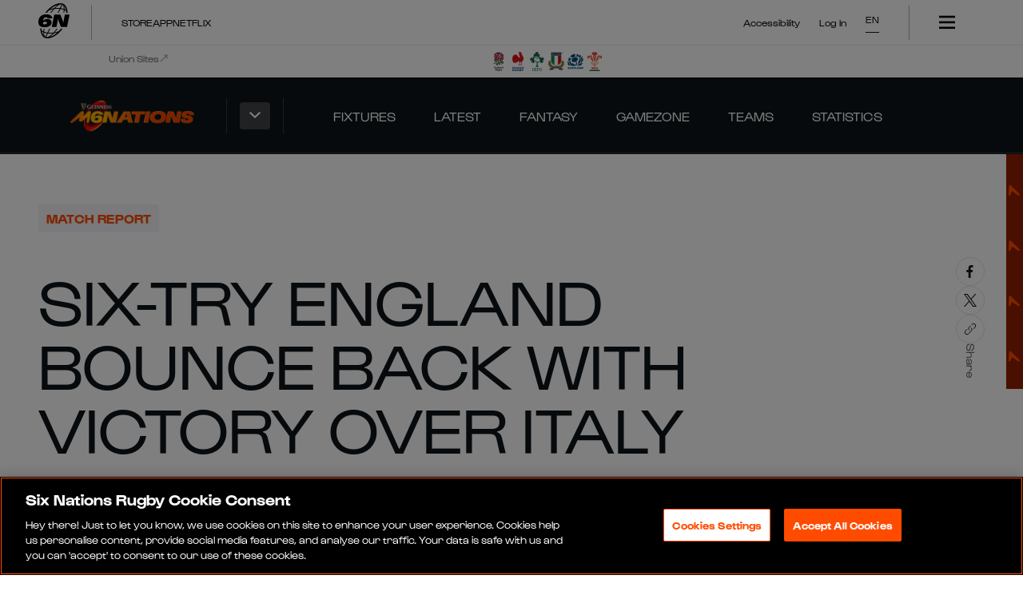

--- FILE ---
content_type: text/html; charset=utf-8
request_url: https://www.sixnationsrugby.com/en/m6n/news/six-try-england-bounce-back-with-victory-over-italy
body_size: 31264
content:
<!DOCTYPE html><html lang="en" translate="no" class="mainLayout_mainLayout__RWRrn"><head><meta charSet="utf-8"/><meta name="viewport" content="width=device-width, initial-scale=1"/><link rel="preload" href="/_next/static/media/06f4d6625443549c-s.p.woff2" as="font" crossorigin="" type="font/woff2"/><link rel="preload" href="/_next/static/media/164bd4d402a2e15a-s.p.woff2" as="font" crossorigin="" type="font/woff2"/><link rel="preload" href="/_next/static/media/4b4d3bd8d8ed3697-s.p.woff2" as="font" crossorigin="" type="font/woff2"/><link rel="preload" href="/_next/static/media/583c29e22a3ae3a3-s.p.woff2" as="font" crossorigin="" type="font/woff2"/><link rel="preload" href="/_next/static/media/635da0dedcd3670c-s.p.woff2" as="font" crossorigin="" type="font/woff2"/><link rel="preload" href="/_next/static/media/a18fc2f7647cb52c-s.p.woff2" as="font" crossorigin="" type="font/woff2"/><link rel="preload" href="/_next/static/media/c0d959698e4b499d-s.p.woff2" as="font" crossorigin="" type="font/woff2"/><link rel="preload" href="/_next/static/media/d2053b227b5a9264-s.p.woff2" as="font" crossorigin="" type="font/woff2"/><link rel="preload" as="image" href="/apple-app-icon.png"/><link rel="preload" as="image" imageSrcSet="https://contentfulproxy.stadion.io/uiu4umqyl5b5/6lpMMtoVBSw1ddahQIjG6w/c2a456798042e5a7fdaac25428473069/England_Team.png?fm=webp&amp;fit=fill&amp;f=face&amp;w=48&amp;h=48&amp;q=75 360w" imageSizes="100vw" fetchPriority="high"/><link rel="preload" as="image" imageSrcSet="https://contentfulproxy.stadion.io/uiu4umqyl5b5/5zthozEfgvxNlJaZhxDbjI/154d5c8fe95bdd92950dd7e2e231eb82/France_-_Colour.png?fm=webp&amp;fit=fill&amp;f=face&amp;w=48&amp;h=48&amp;q=75 360w" imageSizes="100vw" fetchPriority="high"/><link rel="preload" as="image" imageSrcSet="https://contentfulproxy.stadion.io/uiu4umqyl5b5/01CMsl8dr8yE4AweXlsgMN/d3c6e0051a4a6e993782a5c1109058fd/Ireland_-_Colour.png?fm=webp&amp;fit=fill&amp;f=face&amp;w=48&amp;h=48&amp;q=75 360w" imageSizes="100vw" fetchPriority="high"/><link rel="preload" as="image" imageSrcSet="https://contentfulproxy.stadion.io/uiu4umqyl5b5/B6WTWDUlq79MzFQbMi694/5d6a0ad22f6440a33c7e9a1ea86a5b26/Italy_-_Colour.png?fm=webp&amp;fit=fill&amp;f=face&amp;w=48&amp;h=48&amp;q=75 360w" imageSizes="100vw" fetchPriority="high"/><link rel="preload" as="image" imageSrcSet="https://contentfulproxy.stadion.io/uiu4umqyl5b5/3EKZ6UGbiRXYLt7y51LAPk/119c7b36d606a74c2cabdc8e37b5d46f/Scotland_-_Colour.png?fm=webp&amp;fit=fill&amp;f=face&amp;w=48&amp;h=48&amp;q=75 360w" imageSizes="100vw" fetchPriority="high"/><link rel="preload" as="image" imageSrcSet="https://contentfulproxy.stadion.io/uiu4umqyl5b5/1qf7IcztL16NQJSrcQ25EX/226b311c0c5ca6b308618ca48c235213/Wales_-_Colour.png?fm=webp&amp;fit=fill&amp;f=face&amp;w=48&amp;h=48&amp;q=75 360w" imageSizes="100vw" fetchPriority="high"/><link rel="preload" as="image" imageSrcSet="https://contentfulproxy.stadion.io/uiu4umqyl5b5/6ei588Qsv05imt8fZb3JOe/d339508f01c96c86441ee90a9fedd1d4/JonathanSextonFraIre2000SB18.jpg?fm=webp&amp;fit=fill&amp;f=face&amp;w=360&amp;h=203&amp;q=75 360w, https://contentfulproxy.stadion.io/uiu4umqyl5b5/6ei588Qsv05imt8fZb3JOe/d339508f01c96c86441ee90a9fedd1d4/JonathanSextonFraIre2000SB18.jpg?fm=webp&amp;fit=fill&amp;f=face&amp;w=768&amp;h=432&amp;q=75 768w, https://contentfulproxy.stadion.io/uiu4umqyl5b5/6ei588Qsv05imt8fZb3JOe/d339508f01c96c86441ee90a9fedd1d4/JonathanSextonFraIre2000SB18.jpg?fm=webp&amp;fit=fill&amp;f=face&amp;w=1024&amp;h=576&amp;q=75 1024w, https://contentfulproxy.stadion.io/uiu4umqyl5b5/6ei588Qsv05imt8fZb3JOe/d339508f01c96c86441ee90a9fedd1d4/JonathanSextonFraIre2000SB18.jpg?fm=webp&amp;fit=fill&amp;f=face&amp;w=1440&amp;h=810&amp;q=75 1440w" imageSizes="100vw" fetchPriority="high"/><link rel="stylesheet" href="/_next/static/css/8f685d53fd5716d6.css" data-precedence="next"/><link rel="stylesheet" href="/_next/static/css/f2a139118f47b5ff.css" data-precedence="next"/><link rel="stylesheet" href="/_next/static/css/731dc24c4a8794a8.css" data-precedence="next"/><link rel="stylesheet" href="/_next/static/css/2e695d643a71ada8.css" data-precedence="next"/><link rel="stylesheet" href="/_next/static/css/d5c1f2aa1c885a6f.css" data-precedence="next"/><link rel="stylesheet" href="/_next/static/css/d2fe6bd210690571.css" data-precedence="next"/><link rel="stylesheet" href="/_next/static/css/d6e91e77089cbf93.css" data-precedence="next"/><link rel="stylesheet" href="/_next/static/css/dc61cc659aa2f7ed.css" data-precedence="next"/><link rel="stylesheet" href="/_next/static/css/ce5915a9a631239a.css" data-precedence="next"/><link rel="stylesheet" href="/_next/static/css/8e1a4b2efa7f3e19.css" data-precedence="next"/><link rel="stylesheet" href="/_next/static/css/0d78c047db8cb3c2.css" data-precedence="next"/><link rel="stylesheet" href="/_next/static/css/2ee737d4afbc47f9.css" data-precedence="next"/><link rel="stylesheet" href="/_next/static/css/5756388dfb6efe0f.css" data-precedence="next"/><link rel="stylesheet" href="/_next/static/css/8c389f86736479a2.css" data-precedence="next"/><link rel="stylesheet" href="/_next/static/css/be0d0a4140ca22f0.css" data-precedence="next"/><link rel="stylesheet" href="/_next/static/css/03a6b3052708e18d.css" data-precedence="next"/><link rel="stylesheet" href="/_next/static/css/f5365cc723b70f80.css" data-precedence="next"/><link rel="stylesheet" href="/_next/static/css/1a5dbd0cf2865128.css" data-precedence="next"/><link rel="stylesheet" href="/_next/static/css/fd32350bf28ad0dd.css" data-precedence="next"/><link rel="stylesheet" href="/_next/static/css/3135df4f8fa02efc.css" data-precedence="next"/><link rel="stylesheet" href="/_next/static/css/3e102cceebed40ed.css" data-precedence="next"/><link rel="stylesheet" href="/_next/static/css/b04413d0274b54b1.css" data-precedence="next"/><link rel="stylesheet" href="/_next/static/css/e63f5e1e87e408d8.css" data-precedence="next"/><link rel="stylesheet" href="/_next/static/css/776d8a29d46ef924.css" data-precedence="next"/><link rel="preload" as="script" fetchPriority="low" href="/_next/static/chunks/webpack-32051996a60b6e45.js"/><script src="/_next/static/chunks/fd9d1056-305f57faee2700f9.js" async=""></script><script src="/_next/static/chunks/2117-843312330e28e773.js" async=""></script><script src="/_next/static/chunks/main-app-5294d1645fe5526e.js" async=""></script><script src="/_next/static/chunks/app/%5Blocale%5D/(hub)/%5Bhub%5D/%5Bcompetition%5D/news/loading-3e20a42c78c051bc.js" async=""></script><script src="/_next/static/chunks/33379989-0b31663030126449.js" async=""></script><script src="/_next/static/chunks/3458-3a50bfa2c2ffc9f7.js" async=""></script><script src="/_next/static/chunks/7716-3422f343a84a41ac.js" async=""></script><script src="/_next/static/chunks/3145-c27874ce05249369.js" async=""></script><script src="/_next/static/chunks/app/global-error-61eadb439bf6f1ca.js" async=""></script><script src="/_next/static/chunks/b6f5e0bb-95a1e73d68d787fb.js" async=""></script><script src="/_next/static/chunks/3091-f4d56e65634c07f1.js" async=""></script><script src="/_next/static/chunks/605-aec1768f200bed14.js" async=""></script><script src="/_next/static/chunks/3372-2ae69c6a323306d4.js" async=""></script><script src="/_next/static/chunks/8003-f4f5de38b584f415.js" async=""></script><script src="/_next/static/chunks/2211-7406752e7de6f824.js" async=""></script><script src="/_next/static/chunks/3030-83f6c516a057b715.js" async=""></script><script src="/_next/static/chunks/4879-00a6cc30e0245af6.js" async=""></script><script src="/_next/static/chunks/7226-c7ff8d869b085fd5.js" async=""></script><script src="/_next/static/chunks/8458-9c9205d754323199.js" async=""></script><script src="/_next/static/chunks/app/%5Blocale%5D/(hub)/%5Bhub%5D/layout-f87fa1c0f9811f9e.js" async=""></script><script src="/_next/static/chunks/550ba495-97f5b2abd555c469.js" async=""></script><script src="/_next/static/chunks/e37a0b60-57eb15bde63b67d7.js" async=""></script><script src="/_next/static/chunks/7704-edc870eab7d3c3ca.js" async=""></script><script src="/_next/static/chunks/3975-17f7d867fadb427a.js" async=""></script><script src="/_next/static/chunks/5143-ec9589325c7d9d3c.js" async=""></script><script src="/_next/static/chunks/1734-e11139d65d794520.js" async=""></script><script src="/_next/static/chunks/4631-c0f42f70c3ca31f0.js" async=""></script><script src="/_next/static/chunks/7341-ed1f3f8bbea31350.js" async=""></script><script src="/_next/static/chunks/4972-864a148c62a5722e.js" async=""></script><script src="/_next/static/chunks/3826-26a0a0fc82b3fb7b.js" async=""></script><script src="/_next/static/chunks/app/%5Blocale%5D/(hub)/%5Bhub%5D/%5Bcompetition%5D/news/%5Bnews%5D/page-f9d10d7df5d1dc04.js" async=""></script><script src="/_next/static/chunks/app/%5Blocale%5D/(hub)/%5Bhub%5D/error-01bf8632a05368f6.js" async=""></script><script async="" src="https://pagead2.googlesyndication.com/pagead/js/adsbygoogle.js?client=ca-pub-4558102386287058" crossorigin="anonymous"></script><link rel="preload" href="https://www.googletagmanager.com/gtm.js?id=GTM-5Z373TN8" as="script"/><meta name="google-site-verification" content="5XwIhyeOJ4jV5AXCGDS_l7Ub0uBoWlRUojYtd-aLymc"/><title>Six-try England bounce back with victory over Italy - Guinness Men&#x27;s Six Nations </title><meta name="description" content="Jonny May’s spectacular flying finish helped England bounce back in style from their Calcutta Cup defeat in Round 1 of the 2021 Guinness Six Nations as they"/><meta name="author" content="Luke Baker"/><link rel="manifest" href="/manifest.webmanifest" crossorigin="use-credentials"/><link rel="canonical" href="https://www.sixnationsrugby.com/en/m6n/news/six-try-england-bounce-back-with-victory-over-italy"/><link rel="alternate" hrefLang="en" href="https://www.sixnationsrugby.com/en/m6n/news/six-try-england-bounce-back-with-victory-over-italy"/><link rel="alternate" hrefLang="x-default" href="https://www.sixnationsrugby.com/en/m6n/news/six-try-england-bounce-back-with-victory-over-italy"/><meta property="og:title" content="Six-try England bounce back with victory over Italy - Guinness Men&#x27;s Six Nations "/><meta property="og:description" content="Jonny May’s spectacular flying finish helped England bounce back in style from their Calcutta Cup defeat in Round 1 of the 2021 Guinness Six Nations as they"/><meta property="og:image" content="https://images.ctfassets.net/uiu4umqyl5b5/6ei588Qsv05imt8fZb3JOe/d339508f01c96c86441ee90a9fedd1d4/JonathanSextonFraIre2000SB18.jpg?w=1200&amp;h=630&amp;fit=crop&amp;f=face"/><meta property="og:image:width" content="1200"/><meta property="og:image:height" content="630"/><meta property="og:type" content="website"/><meta name="twitter:card" content="summary_large_image"/><meta name="twitter:title" content="Six-try England bounce back with victory over Italy - Guinness Men&#x27;s Six Nations "/><meta name="twitter:description" content="Jonny May’s spectacular flying finish helped England bounce back in style from their Calcutta Cup defeat in Round 1 of the 2021 Guinness Six Nations as they"/><meta name="twitter:image" content="https://images.ctfassets.net/uiu4umqyl5b5/6ei588Qsv05imt8fZb3JOe/d339508f01c96c86441ee90a9fedd1d4/JonathanSextonFraIre2000SB18.jpg?w=1200&amp;h=630&amp;fit=crop&amp;f=face"/><meta name="twitter:image:width" content="1200"/><meta name="twitter:image:height" content="630"/><link rel="icon" href="/favicon.ico" type="image/x-icon" sizes="48x48"/><link rel="icon" href="/icon.svg?c180e2861cc2f887" type="image/svg+xml" sizes="any"/><link rel="apple-touch-icon" href="/apple-icon.png?1ffb613a4840ab84" type="image/png" sizes="180x180"/><meta name="next-size-adjust"/><script src="/_next/static/chunks/polyfills-42372ed130431b0a.js" noModule=""></script></head><body class="__variable_8902a8 __variable_e30917 mens mainLayout_mainLayoutBody__SB40Y"><div class="appleAppPrompt_appleAppPrompt__QVyD7" id="apple-app-prompt" style="display:none"><div class="appleAppPrompt_appleAppPromptContent__zxoZ_"><span data-action="close-prompt" role="button" tabindex="0">✕</span><a href="https://apps.apple.com/gb/app/six-nations-official/id489164343" target="_blank" rel="noopener noreferrer"><img src="/apple-app-icon.png" alt="Download the Six Nations Rugby app on the App Store"/><div class="appleAppPrompt_appleAppPromptTitle__9WWYm"><strong>Six Nations Official</strong><small>Rugby&#x27;s Greatest Championship</small></div><span class="view-app">View</span></a></div></div><div class="androidAppPrompt_androidAppPrompt__8kJmB" id="android-app-prompt" style="display:none"><div class="androidAppPrompt_androidAppPromptContent__IxMhY"><span data-action="close-prompt" role="button" tabindex="0">✕</span><a href="https://play.google.com/store/apps/details?id=com.sixnationsrugby" target="_blank" rel="noopener noreferrer"><img src="/apple-app-icon.png" alt="Download the Six Nations Rugby app on Google Play"/><div class="androidAppPrompt_androidAppPromptTitle__Emi7E"><strong>Six Nations</strong><small>Six Nations Rugby Ltd</small></div><span class="view-app">View</span></a></div></div><header class="siteNavigation_siteNavigation__XPXdG mens" data-testid="site-navigation"><!--$!--><template data-dgst="BAILOUT_TO_CLIENT_SIDE_RENDERING"></template><section class="siteNavigation_topBannerSection__GgMNr"></section><!--/$--><section class="siteNavigation_unionsBannerSection__nFJXL"><div class="container_container__18uat siteNavigation_unionsBannerContainer__wEk9_" data-testid="site-navigation__unions-banner-container"><div class="unionsBanner_unionsBanner__UaBcI"><h5 class="unionsBanner_label__TcEpK " data-testid="heading">Union Sites<svg class="unionsBanner_labelIcon___QruF" xmlns="http://www.w3.org/2000/svg" width="24" height="24" fill="none" viewBox="0 0 24 24" preserveAspectRatio="xMidYMid meet"><g clip-path="url(#a)"><path fill="currentColor" d="m18.294 4.666-7.522.001V3.382l9.713.002.001 9.713h-1.285l.001-7.523L3.968 20.808l-.907-.907z"></path></g><defs><clipPath id="a"><path fill="currentColor" d="M0 0h24v24H0z"></path></clipPath></defs></svg></h5><div class="unionsBanner_logos__kHBnV"><a id="3CGDANFFilgdvMWMepQ610" sys="[object Object]" title="England" target="_blank" class="imageLink_imageLink__shM0H imageLink_tokens__aCt5w unionsBanner_logo__N5Hku imageLink_imageLinkHoverEffect__5ndUR" data-testid="image-link" href="https://www.englandrugby.com/"><div class="_contentfulImage_ozzy8_5  imageLink_image__LEB__" data-testid="image-link__image"><img src="https://contentfulproxy.stadion.io/uiu4umqyl5b5/6lpMMtoVBSw1ddahQIjG6w/c2a456798042e5a7fdaac25428473069/England_Team.png?fm=webp&amp;fit=fill&amp;f=face&amp;w=48&amp;h=48" srcSet="https://contentfulproxy.stadion.io/uiu4umqyl5b5/6lpMMtoVBSw1ddahQIjG6w/c2a456798042e5a7fdaac25428473069/England_Team.png?fm=webp&amp;fit=fill&amp;f=face&amp;w=48&amp;h=48&amp;q=75 360w" sizes="100vw" alt="England Crest Image" width="48" height="48" loading="eager" fetchPriority="high" decoding="sync"/></div></a><a id="6CH0RQ7u5SD57F6fAKcOTy" sys="[object Object]" title="France" target="_blank" class="imageLink_imageLink__shM0H imageLink_tokens__aCt5w unionsBanner_logo__N5Hku imageLink_imageLinkHoverEffect__5ndUR" data-testid="image-link" href="https://www.ffr.fr/"><div class="_contentfulImage_ozzy8_5  imageLink_image__LEB__" data-testid="image-link__image"><img src="https://contentfulproxy.stadion.io/uiu4umqyl5b5/5zthozEfgvxNlJaZhxDbjI/154d5c8fe95bdd92950dd7e2e231eb82/France_-_Colour.png?fm=webp&amp;fit=fill&amp;f=face&amp;w=48&amp;h=48" srcSet="https://contentfulproxy.stadion.io/uiu4umqyl5b5/5zthozEfgvxNlJaZhxDbjI/154d5c8fe95bdd92950dd7e2e231eb82/France_-_Colour.png?fm=webp&amp;fit=fill&amp;f=face&amp;w=48&amp;h=48&amp;q=75 360w" sizes="100vw" alt="France Crest Image" width="48" height="48" loading="eager" fetchPriority="high" decoding="sync"/></div></a><a id="3xmGll2fkzPcO655kMY74c" sys="[object Object]" title="Ireland" target="_blank" class="imageLink_imageLink__shM0H imageLink_tokens__aCt5w unionsBanner_logo__N5Hku imageLink_imageLinkHoverEffect__5ndUR" data-testid="image-link" href="https://www.irishrugby.ie/"><div class="_contentfulImage_ozzy8_5  imageLink_image__LEB__" data-testid="image-link__image"><img src="https://contentfulproxy.stadion.io/uiu4umqyl5b5/01CMsl8dr8yE4AweXlsgMN/d3c6e0051a4a6e993782a5c1109058fd/Ireland_-_Colour.png?fm=webp&amp;fit=fill&amp;f=face&amp;w=48&amp;h=48" srcSet="https://contentfulproxy.stadion.io/uiu4umqyl5b5/01CMsl8dr8yE4AweXlsgMN/d3c6e0051a4a6e993782a5c1109058fd/Ireland_-_Colour.png?fm=webp&amp;fit=fill&amp;f=face&amp;w=48&amp;h=48&amp;q=75 360w" sizes="100vw" alt="Ireland Crest Image" width="48" height="48" loading="eager" fetchPriority="high" decoding="sync"/></div></a><a id="4vCml7D5Kytw98aEVVqul0" sys="[object Object]" title="Italy" target="_blank" class="imageLink_imageLink__shM0H imageLink_tokens__aCt5w unionsBanner_logo__N5Hku imageLink_imageLinkHoverEffect__5ndUR" data-testid="image-link" href="https://federugby.it/"><div class="_contentfulImage_ozzy8_5  imageLink_image__LEB__" data-testid="image-link__image"><img src="https://contentfulproxy.stadion.io/uiu4umqyl5b5/B6WTWDUlq79MzFQbMi694/5d6a0ad22f6440a33c7e9a1ea86a5b26/Italy_-_Colour.png?fm=webp&amp;fit=fill&amp;f=face&amp;w=48&amp;h=48" srcSet="https://contentfulproxy.stadion.io/uiu4umqyl5b5/B6WTWDUlq79MzFQbMi694/5d6a0ad22f6440a33c7e9a1ea86a5b26/Italy_-_Colour.png?fm=webp&amp;fit=fill&amp;f=face&amp;w=48&amp;h=48&amp;q=75 360w" sizes="100vw" alt="Italy Crest Image" width="48" height="48" loading="eager" fetchPriority="high" decoding="sync"/></div></a><a id="4nc9WEqCmh8V0s34mA2uXx" sys="[object Object]" title="Scotland" target="_blank" class="imageLink_imageLink__shM0H imageLink_tokens__aCt5w unionsBanner_logo__N5Hku imageLink_imageLinkHoverEffect__5ndUR" data-testid="image-link" href="https://scottishrugby.org/"><div class="_contentfulImage_ozzy8_5  imageLink_image__LEB__" data-testid="image-link__image"><img src="https://contentfulproxy.stadion.io/uiu4umqyl5b5/3EKZ6UGbiRXYLt7y51LAPk/119c7b36d606a74c2cabdc8e37b5d46f/Scotland_-_Colour.png?fm=webp&amp;fit=fill&amp;f=face&amp;w=48&amp;h=48" srcSet="https://contentfulproxy.stadion.io/uiu4umqyl5b5/3EKZ6UGbiRXYLt7y51LAPk/119c7b36d606a74c2cabdc8e37b5d46f/Scotland_-_Colour.png?fm=webp&amp;fit=fill&amp;f=face&amp;w=48&amp;h=48&amp;q=75 360w" sizes="100vw" alt="Scotland Crest Image" width="48" height="48" loading="eager" fetchPriority="high" decoding="sync"/></div></a><a id="7espsRrwnVHL2bA3korbRP" sys="[object Object]" title="Wales" target="_blank" class="imageLink_imageLink__shM0H imageLink_tokens__aCt5w unionsBanner_logo__N5Hku imageLink_imageLinkHoverEffect__5ndUR" data-testid="image-link" href="https://www.wru.wales/"><div class="_contentfulImage_ozzy8_5  imageLink_image__LEB__" data-testid="image-link__image"><img src="https://contentfulproxy.stadion.io/uiu4umqyl5b5/1qf7IcztL16NQJSrcQ25EX/226b311c0c5ca6b308618ca48c235213/Wales_-_Colour.png?fm=webp&amp;fit=fill&amp;f=face&amp;w=48&amp;h=48" srcSet="https://contentfulproxy.stadion.io/uiu4umqyl5b5/1qf7IcztL16NQJSrcQ25EX/226b311c0c5ca6b308618ca48c235213/Wales_-_Colour.png?fm=webp&amp;fit=fill&amp;f=face&amp;w=48&amp;h=48&amp;q=75 360w" sizes="100vw" alt="Wales Crest Image" width="48" height="48" loading="eager" fetchPriority="high" decoding="sync"/></div></a></div></div></div></section><section class="siteNavigation_mainNavBar__GA7xv" data-testid="site-navigation__main-nav-bar"><div class="container_container__18uat siteNavigation_mainNavBarContainer__wbwai" data-testid="site-navigation__main-nav-bar-container"><div class="siteNavigation_mainNavBarContainerWrapper__I5lUb"><div class="hubSelector_hubSelector__c4KTQ hubSelectorTokens_hubSelectorTokens__Q1y3u hubSelector_hideLogo__Lg4H7 siteNavigation_hubSelector__7bKf_" data-testid="site-navigation__main-nav-bar-hub-selector"><a title="Guinness Men&#x27;s Six Nations " class="hubSelector_hubLink__AvZU8" data-testid="hub-selector__menu-item-link" href="/en/m6n"></a></div><div class="siteNavigation_divider__6C7Az siteNavigation_dark__SQZ0I" data-testid="site-navigation__main-nav-divider"></div></div></div></section></header><main class="mainLayout_main__I1YZJ"><!--$--><!--$!--><template data-dgst="BAILOUT_TO_CLIENT_SIDE_RENDERING"></template><div class="articleLoadingTemplate_articleLoadingTemplate__TDZhb"><div class="loader_loader__a69fD">Loading...</div></div><!--/$--><script type="application/ld+json" id="news-schema" async="">{"@context":"https://schema.org","@type":"NewsArticle","headline":"Six-try England bounce back with victory over Italy","image":["https://images.ctfassets.net/uiu4umqyl5b5/6ei588Qsv05imt8fZb3JOe/d339508f01c96c86441ee90a9fedd1d4/JonathanSextonFraIre2000SB18.jpg"],"datePublished":"2021-02-13T16:24:12.000Z","dateModified":"2021-02-13T16:24:12.000Z","author":[{"@type":"Person","name":"Luke Baker"}]}</script><!--/$--></main><footer class="siteFooter_siteFooter__UbJ53 mainLayout_siteFooter__xo4Tx" data-testid="footer"><section class="siteFooter_tierOneSponsorSection__bmejm" data-testid="footer__TIER_ONE_SPONSOR_SECTION"><div class="container_container__18uat siteFooter_tierOneSponsorContainer__5Iy3g" data-testid="footer__TIER_ONE_SPONSOR_CONTAINER"></div></section><section class="siteFooter_tierTwoSponsorsSection__wQwZV"><div class="container_container__18uat siteFooter_tierTwoSponsorsContainer__v_pnA" data-testid="footer__TIER_TWO_SPONSOR_CONTAINER"><a id="2EhXohqCYcQh3qPh2vDPm0" sys="[object Object]" title="BKT" target="_blank" class="imageLink_imageLink__shM0H imageLink_tokens__aCt5w siteFooter_tierTwoSponsor__9yhhq imageLink_imageLinkHoverEffect__5ndUR" data-testid="image-link" href="https://www.bkt-tires.com/"><div class="_contentfulImage_ozzy8_5  imageLink_image__LEB__" data-testid="image-link__image"><img src="https://contentfulproxy.stadion.io/uiu4umqyl5b5/2OUz1Ig6QbMm3n6Gaxwth8/2bb708028e3d00229201aed8a49d637d/Web_Partner_Logos-01.png?fm=webp&amp;fit=pad&amp;f=center&amp;w=720&amp;h=406" srcSet="https://contentfulproxy.stadion.io/uiu4umqyl5b5/2OUz1Ig6QbMm3n6Gaxwth8/2bb708028e3d00229201aed8a49d637d/Web_Partner_Logos-01.png?fm=webp&amp;fit=pad&amp;f=center&amp;w=720&amp;h=406&amp;q=75 360w" sizes="100vw" alt="Image &gt; BKT Logo &gt; Dark BG" width="720" height="406" loading="lazy" decoding="async"/></div></a><a id="56JFx5d9qJBBr84gBfR7cy" sys="[object Object]" title="Breitling" target="_blank" class="imageLink_imageLink__shM0H imageLink_tokens__aCt5w siteFooter_tierTwoSponsor__9yhhq imageLink_imageLinkHoverEffect__5ndUR" data-testid="image-link" href="https://www.breitling.com/gb-en/"><div class="_contentfulImage_ozzy8_5  imageLink_image__LEB__" data-testid="image-link__image"><img src="https://contentfulproxy.stadion.io/uiu4umqyl5b5/6yiXKBxrg8yaTKV9Fp16QY/c7481279e44aafe32365f089b5a7a14c/Web_Partner_Logos-02.png?fm=webp&amp;fit=pad&amp;f=center&amp;w=720&amp;h=406" srcSet="https://contentfulproxy.stadion.io/uiu4umqyl5b5/6yiXKBxrg8yaTKV9Fp16QY/c7481279e44aafe32365f089b5a7a14c/Web_Partner_Logos-02.png?fm=webp&amp;fit=pad&amp;f=center&amp;w=720&amp;h=406&amp;q=75 360w" sizes="100vw" alt="Breitling Logo &gt; Dark BG" width="720" height="406" loading="lazy" decoding="async"/></div></a><a id="3eMewP41rNWgsoDNQ2IoU" sys="[object Object]" title="Capgemini Rugby" target="_self" class="imageLink_imageLink__shM0H imageLink_tokens__aCt5w siteFooter_tierTwoSponsor__9yhhq imageLink_imageLinkHoverEffect__5ndUR" data-testid="image-link" href="https://www.capgemini.com/about-us/transforming-sports/rugby/six-nations/"><div class="_contentfulImage_ozzy8_5  imageLink_image__LEB__" data-testid="image-link__image"><img src="https://contentfulproxy.stadion.io/uiu4umqyl5b5/54IR0gvaXeHlzoMtB0FMTj/55e85c6114aaf1741a40eef7975f5d58/Capgemini_Primary_logo_Negative_RGB_PROD_FOOTER.png?fm=webp&amp;fit=pad&amp;f=center&amp;w=720&amp;h=406" srcSet="https://contentfulproxy.stadion.io/uiu4umqyl5b5/54IR0gvaXeHlzoMtB0FMTj/55e85c6114aaf1741a40eef7975f5d58/Capgemini_Primary_logo_Negative_RGB_PROD_FOOTER.png?fm=webp&amp;fit=pad&amp;f=center&amp;w=720&amp;h=406&amp;q=75 360w" sizes="100vw" alt="Capgemini Primary logo Negative RGB PROD FOOTER" width="720" height="406" loading="lazy" decoding="async"/></div></a><a id="4r4eZXdFjVQgJpT8lRl5jh" sys="[object Object]" title="IHG Partner Link" target="_blank" class="imageLink_imageLink__shM0H imageLink_tokens__aCt5w siteFooter_tierTwoSponsor__9yhhq imageLink_imageLinkHoverEffect__5ndUR" data-testid="image-link" href="https://www.ihg.com/hotels/gb/en/reservation"><div class="_contentfulImage_ozzy8_5  imageLink_image__LEB__" data-testid="image-link__image"><img src="https://contentfulproxy.stadion.io/uiu4umqyl5b5/2MByDDc0omKBH2CSkS6DbW/e194845f3639dbd880384277b0c00dac/Web_Partner_Logos-03.png?fm=webp&amp;fit=pad&amp;f=center&amp;w=720&amp;h=406" srcSet="https://contentfulproxy.stadion.io/uiu4umqyl5b5/2MByDDc0omKBH2CSkS6DbW/e194845f3639dbd880384277b0c00dac/Web_Partner_Logos-03.png?fm=webp&amp;fit=pad&amp;f=center&amp;w=720&amp;h=406&amp;q=75 360w" sizes="100vw" alt="IHG Logo &gt; Dark BG" width="720" height="406" style="object-position:clamp(100%, calc(calc(0.5 * 100cqw) - calc(1.8083333333333333 * calc(100cqw - 100%))), 0%) clamp(100%, calc(calc(0.5 * 100cqw) - calc(0.5369458128078818 * calc(100cqh - 100%))), 0%)" loading="lazy" decoding="async"/></div></a></div></section><section class="siteFooter_mainFooterSection__QMsp_" data-testid="footer__main-footer-section"><div class="container_container__18uat" data-testid="footer__main-footer-container"><div class="siteFooter_usefulLinks__3y9sM" data-testid="footer__useful-links"><div class="v3-linkGroup-module__tokens___7koS- v3-linkGroup__tokens v3-linkGroup-module__linkGroup___upv69 v3-linkGroup__linkGroup siteFooter_usefulLinksGroup__pgHMp  siteFooterTokens_linkGroupTokens__kYXyR " data-component="LinkGroup"><h4 class="v3-linkGroup-module__title___DjcjS v3-linkGroup__title" data-testid="heading">Competitions</h4><ul class=" "><li class="v3-linkListItem-module__tokens___HC-hu v3-linkListItem__tokens v3-linkListItem-module__linkListItem___jzNqb v3-linkListItem__linkListItem" data-component="LinkListItem" data-testid="link-list-item"><a class="v3-link-module__link___2kSAl v3-link__link v3-link-module__small___n0Z3m v3-link__small v3-link-module__tokens___HX3hx v3-link__tokens v3-linkListItem-module__link___XS20G v3-linkListItem__link" href="https://www.sixnationsrugby.com/en/m6n" target="_self" data-component="Link" data-testid="link" rel="noreferrer"><span class="v3-link-module__text___xbrGv v3-link__text">M6N Championship</span></a></li><li class="v3-linkListItem-module__tokens___HC-hu v3-linkListItem__tokens v3-linkListItem-module__linkListItem___jzNqb v3-linkListItem__linkListItem" data-component="LinkListItem" data-testid="link-list-item"><a class="v3-link-module__link___2kSAl v3-link__link v3-link-module__small___n0Z3m v3-link__small v3-link-module__tokens___HX3hx v3-link__tokens v3-linkListItem-module__link___XS20G v3-linkListItem__link" href="https://www.sixnationsrugby.com/en/w6n" target="_self" data-component="Link" data-testid="link" rel="noreferrer"><span class="v3-link-module__text___xbrGv v3-link__text">W6N Championship</span></a></li><li class="v3-linkListItem-module__tokens___HC-hu v3-linkListItem__tokens v3-linkListItem-module__linkListItem___jzNqb v3-linkListItem__linkListItem" data-component="LinkListItem" data-testid="link-list-item"><a class="v3-link-module__link___2kSAl v3-link__link v3-link-module__small___n0Z3m v3-link__small v3-link-module__tokens___HX3hx v3-link__tokens v3-linkListItem-module__link___XS20G v3-linkListItem__link" href="https://www.sixnationsrugby.com/en/u6n" target="_self" data-component="Link" data-testid="link" rel="noreferrer"><span class="v3-link-module__text___xbrGv v3-link__text">U6N Championship</span></a></li><li class="v3-linkListItem-module__tokens___HC-hu v3-linkListItem__tokens v3-linkListItem-module__linkListItem___jzNqb v3-linkListItem__linkListItem" data-component="LinkListItem" data-testid="link-list-item"><a class="v3-link-module__link___2kSAl v3-link__link v3-link-module__small___n0Z3m v3-link__small v3-link-module__tokens___HX3hx v3-link__tokens v3-linkListItem-module__link___XS20G v3-linkListItem__link" href="https://www.sixnationsrugby.com/en/autumn-nations-series" target="_self" data-component="Link" data-testid="link" rel="noreferrer"><span class="v3-link-module__text___xbrGv v3-link__text">Quilter Nations Series</span></a></li></ul></div><div class="v3-linkGroup-module__tokens___7koS- v3-linkGroup__tokens v3-linkGroup-module__linkGroup___upv69 v3-linkGroup__linkGroup siteFooter_usefulLinksGroup__pgHMp  siteFooterTokens_linkGroupTokens__kYXyR " data-component="LinkGroup"><h4 class="v3-linkGroup-module__title___DjcjS v3-linkGroup__title" data-testid="heading">Useful Links</h4><ul class=" "><li class="v3-linkListItem-module__tokens___HC-hu v3-linkListItem__tokens v3-linkListItem-module__linkListItem___jzNqb v3-linkListItem__linkListItem" data-component="LinkListItem" data-testid="link-list-item"><a class="v3-link-module__link___2kSAl v3-link__link v3-link-module__small___n0Z3m v3-link__small v3-link-module__tokens___HX3hx v3-link__tokens v3-linkListItem-module__link___XS20G v3-linkListItem__link" href="https://store.sixnationsrugby.com/en/?_s=bm-fi-sixnations-guinness6n-prtsite-topnavshoplinkuk-jm" target="_self" data-component="Link" data-testid="link" rel="noreferrer"><span class="v3-link-module__text___xbrGv v3-link__text">Official Store</span></a></li><li class="v3-linkListItem-module__tokens___HC-hu v3-linkListItem__tokens v3-linkListItem-module__linkListItem___jzNqb v3-linkListItem__linkListItem" data-component="LinkListItem" data-testid="link-list-item"><a class="v3-link-module__link___2kSAl v3-link__link v3-link-module__small___n0Z3m v3-link__small v3-link-module__tokens___HX3hx v3-link__tokens v3-linkListItem-module__link___XS20G v3-linkListItem__link" href="/en/tickets-and-hospitality" target="_self" data-component="Link" data-testid="link" rel="noreferrer"><span class="v3-link-module__text___xbrGv v3-link__text">Tickets and Hospitality</span></a></li><li class="v3-linkListItem-module__tokens___HC-hu v3-linkListItem__tokens v3-linkListItem-module__linkListItem___jzNqb v3-linkListItem__linkListItem" data-component="LinkListItem" data-testid="link-list-item"><a class="v3-link-module__link___2kSAl v3-link__link v3-link-module__small___n0Z3m v3-link__small v3-link-module__tokens___HX3hx v3-link__tokens v3-linkListItem-module__link___XS20G v3-linkListItem__link" href="/en/app" target="_self" data-component="Link" data-testid="link" rel="noreferrer"><span class="v3-link-module__text___xbrGv v3-link__text">App</span></a></li><li class="v3-linkListItem-module__tokens___HC-hu v3-linkListItem__tokens v3-linkListItem-module__linkListItem___jzNqb v3-linkListItem__linkListItem" data-component="LinkListItem" data-testid="link-list-item"><a class="v3-link-module__link___2kSAl v3-link__link v3-link-module__small___n0Z3m v3-link__small v3-link-module__tokens___HX3hx v3-link__tokens v3-linkListItem-module__link___XS20G v3-linkListItem__link" href="/en/m6n/full-time-on-hate" target="_self" data-component="Link" data-testid="link" rel="noreferrer"><span class="v3-link-module__text___xbrGv v3-link__text">Report It</span></a></li><li class="v3-linkListItem-module__tokens___HC-hu v3-linkListItem__tokens v3-linkListItem-module__linkListItem___jzNqb v3-linkListItem__linkListItem" data-component="LinkListItem" data-testid="link-list-item"><a class="v3-link-module__link___2kSAl v3-link__link v3-link-module__small___n0Z3m v3-link__small v3-link-module__tokens___HX3hx v3-link__tokens v3-linkListItem-module__link___XS20G v3-linkListItem__link" href="/en/discipline" target="_self" data-component="Link" data-testid="link" rel="noreferrer"><span class="v3-link-module__text___xbrGv v3-link__text">Discipline</span></a></li></ul></div><div class="v3-linkGroup-module__tokens___7koS- v3-linkGroup__tokens v3-linkGroup-module__linkGroup___upv69 v3-linkGroup__linkGroup siteFooter_usefulLinksGroup__pgHMp  siteFooterTokens_linkGroupTokens__kYXyR " data-component="LinkGroup"><h4 class="v3-linkGroup-module__title___DjcjS v3-linkGroup__title" data-testid="heading">Six Nations</h4><ul class=" "><li class="v3-linkListItem-module__tokens___HC-hu v3-linkListItem__tokens v3-linkListItem-module__linkListItem___jzNqb v3-linkListItem__linkListItem" data-component="LinkListItem" data-testid="link-list-item"><a class="v3-link-module__link___2kSAl v3-link__link v3-link-module__small___n0Z3m v3-link__small v3-link-module__tokens___HX3hx v3-link__tokens v3-linkListItem-module__link___XS20G v3-linkListItem__link" href="/en/about" target="_self" data-component="Link" data-testid="link" rel="noreferrer"><span class="v3-link-module__text___xbrGv v3-link__text">About</span></a></li><li class="v3-linkListItem-module__tokens___HC-hu v3-linkListItem__tokens v3-linkListItem-module__linkListItem___jzNqb v3-linkListItem__linkListItem" data-component="LinkListItem" data-testid="link-list-item"><a class="v3-link-module__link___2kSAl v3-link__link v3-link-module__small___n0Z3m v3-link__small v3-link-module__tokens___HX3hx v3-link__tokens v3-linkListItem-module__link___XS20G v3-linkListItem__link" href="/en/careers" target="_self" data-component="Link" data-testid="link" rel="noreferrer"><span class="v3-link-module__text___xbrGv v3-link__text">Careers</span></a></li><li class="v3-linkListItem-module__tokens___HC-hu v3-linkListItem__tokens v3-linkListItem-module__linkListItem___jzNqb v3-linkListItem__linkListItem" data-component="LinkListItem" data-testid="link-list-item"><a class="v3-link-module__link___2kSAl v3-link__link v3-link-module__small___n0Z3m v3-link__small v3-link-module__tokens___HX3hx v3-link__tokens v3-linkListItem-module__link___XS20G v3-linkListItem__link" href="/en/support" target="_self" data-component="Link" data-testid="link" rel="noreferrer"><span class="v3-link-module__text___xbrGv v3-link__text">FAQs</span></a></li><li class="v3-linkListItem-module__tokens___HC-hu v3-linkListItem__tokens v3-linkListItem-module__linkListItem___jzNqb v3-linkListItem__linkListItem" data-component="LinkListItem" data-testid="link-list-item"><a class="v3-link-module__link___2kSAl v3-link__link v3-link-module__small___n0Z3m v3-link__small v3-link-module__tokens___HX3hx v3-link__tokens v3-linkListItem-module__link___XS20G v3-linkListItem__link" href="/en/contact-us" target="_self" data-component="Link" data-testid="link" rel="noreferrer"><span class="v3-link-module__text___xbrGv v3-link__text">Contact Us</span></a></li><li class="v3-linkListItem-module__tokens___HC-hu v3-linkListItem__tokens v3-linkListItem-module__linkListItem___jzNqb v3-linkListItem__linkListItem" data-component="LinkListItem" data-testid="link-list-item"><a class="v3-link-module__link___2kSAl v3-link__link v3-link-module__small___n0Z3m v3-link__small v3-link-module__tokens___HX3hx v3-link__tokens v3-linkListItem-module__link___XS20G v3-linkListItem__link" href="https://media.sixnationsrugby.com/" target="_self" data-component="Link" data-testid="link" rel="noreferrer"><span class="v3-link-module__text___xbrGv v3-link__text">Media Site</span></a></li></ul></div><div class="v3-linkGroup-module__tokens___7koS- v3-linkGroup__tokens v3-linkGroup-module__linkGroup___upv69 v3-linkGroup__linkGroup siteFooter_usefulLinksGroup__pgHMp  siteFooterTokens_linkGroupTokens__kYXyR " data-component="LinkGroup"><h4 class="v3-linkGroup-module__title___DjcjS v3-linkGroup__title" data-testid="heading">Union Websites</h4><ul class=" "><li class="v3-linkListItem-module__tokens___HC-hu v3-linkListItem__tokens v3-linkListItem-module__linkListItem___jzNqb v3-linkListItem__linkListItem" data-component="LinkListItem" data-testid="link-list-item"><a class="v3-link-module__link___2kSAl v3-link__link v3-link-module__small___n0Z3m v3-link__small v3-link-module__tokens___HX3hx v3-link__tokens v3-linkListItem-module__link___XS20G v3-linkListItem__link" href="https://www.englandrugby.com/home" target="_self" data-component="Link" data-testid="link" rel="noreferrer"><span class="v3-link-module__text___xbrGv v3-link__text">England</span></a></li><li class="v3-linkListItem-module__tokens___HC-hu v3-linkListItem__tokens v3-linkListItem-module__linkListItem___jzNqb v3-linkListItem__linkListItem" data-component="LinkListItem" data-testid="link-list-item"><a class="v3-link-module__link___2kSAl v3-link__link v3-link-module__small___n0Z3m v3-link__small v3-link-module__tokens___HX3hx v3-link__tokens v3-linkListItem-module__link___XS20G v3-linkListItem__link" href="https://www.ffr.fr/" target="_self" data-component="Link" data-testid="link" rel="noreferrer"><span class="v3-link-module__text___xbrGv v3-link__text">France</span></a></li><li class="v3-linkListItem-module__tokens___HC-hu v3-linkListItem__tokens v3-linkListItem-module__linkListItem___jzNqb v3-linkListItem__linkListItem" data-component="LinkListItem" data-testid="link-list-item"><a class="v3-link-module__link___2kSAl v3-link__link v3-link-module__small___n0Z3m v3-link__small v3-link-module__tokens___HX3hx v3-link__tokens v3-linkListItem-module__link___XS20G v3-linkListItem__link" href="https://www.irishrugby.ie/" target="_self" data-component="Link" data-testid="link" rel="noreferrer"><span class="v3-link-module__text___xbrGv v3-link__text">Ireland</span></a></li><li class="v3-linkListItem-module__tokens___HC-hu v3-linkListItem__tokens v3-linkListItem-module__linkListItem___jzNqb v3-linkListItem__linkListItem" data-component="LinkListItem" data-testid="link-list-item"><a class="v3-link-module__link___2kSAl v3-link__link v3-link-module__small___n0Z3m v3-link__small v3-link-module__tokens___HX3hx v3-link__tokens v3-linkListItem-module__link___XS20G v3-linkListItem__link" href="http://www.federugby.it/" target="_self" data-component="Link" data-testid="link" rel="noreferrer"><span class="v3-link-module__text___xbrGv v3-link__text">Italy</span></a></li><li class="v3-linkListItem-module__tokens___HC-hu v3-linkListItem__tokens v3-linkListItem-module__linkListItem___jzNqb v3-linkListItem__linkListItem" data-component="LinkListItem" data-testid="link-list-item"><a class="v3-link-module__link___2kSAl v3-link__link v3-link-module__small___n0Z3m v3-link__small v3-link-module__tokens___HX3hx v3-link__tokens v3-linkListItem-module__link___XS20G v3-linkListItem__link" href="http://www.scottishrugby.org/" target="_self" data-component="Link" data-testid="link" rel="noreferrer"><span class="v3-link-module__text___xbrGv v3-link__text">Scotland</span></a></li><li class="v3-linkListItem-module__tokens___HC-hu v3-linkListItem__tokens v3-linkListItem-module__linkListItem___jzNqb v3-linkListItem__linkListItem" data-component="LinkListItem" data-testid="link-list-item"><a class="v3-link-module__link___2kSAl v3-link__link v3-link-module__small___n0Z3m v3-link__small v3-link-module__tokens___HX3hx v3-link__tokens v3-linkListItem-module__link___XS20G v3-linkListItem__link" href="https://www.wru.wales/" target="_self" data-component="Link" data-testid="link" rel="noreferrer"><span class="v3-link-module__text___xbrGv v3-link__text">Wales</span></a></li></ul></div></div><div class="v3-socialLinks-module__tokens___7aNNH v3-socialLinks__tokens v3-socialLinks-module__socialLinks___r9Uss v3-socialLinks__socialLinks siteFooter_socialLinks__sdN5w  siteFooterTokens_socialLinksTokens___Z1Bj siteFooterTokens_socialLinksTokens" data-component="SocialLinks"><ul class="v3-socialLinks-module__links___Fb819 v3-socialLinks__links"><li><a href="https://www.facebook.com/sixnationsrugby" class="v3-socialLink-module__tokens___yfmgX v3-socialLink__tokens v3-socialLink-module__socialLink___nTf1m v3-socialLink__socialLink v3-socialLink-module__large___znZI8 v3-socialLink__large" data-component="SocialLink" data-testid="social-link" target="_blank" rel="noreferrer"><svg xmlns="http://www.w3.org/2000/svg" width="24" height="24" fill="none" viewBox="0 0 24 24" preserveAspectRatio="xMidYMid meet"><path fill="currentColor" d="M5 3c-1.103 0-2 .897-2 2v14c0 1.103.897 2 2 2h14c1.103 0 2-.897 2-2V5c0-1.103-.897-2-2-2H5Zm0 2h14l.002 14h-4.588v-3.965h2.365l.352-2.725H14.43v-1.736c0-.788.22-1.32 1.35-1.32h1.427V6.822a20.013 20.013 0 0 0-2.092-.103c-2.074 0-3.494 1.266-3.494 3.59v2.006H9.277v2.724h2.344V19H5V5Z"></path></svg><span class="v3-visuallyHidden-module__visuallyHidden___4S4cI v3-visuallyHidden__visuallyHidden" data-testid="vissually-hidden">facebook</span></a></li><li><a href="https://www.instagram.com/sixnationsrugby" class="v3-socialLink-module__tokens___yfmgX v3-socialLink__tokens v3-socialLink-module__socialLink___nTf1m v3-socialLink__socialLink v3-socialLink-module__large___znZI8 v3-socialLink__large" data-component="SocialLink" data-testid="social-link" target="_blank" rel="noreferrer"><svg xmlns="http://www.w3.org/2000/svg" width="24" height="24" fill="none" viewBox="0 0 24 24" preserveAspectRatio="xMidYMid meet"><path fill="currentColor" d="M8 3C5.243 3 3 5.243 3 8v8c0 2.757 2.243 5 5 5h8c2.757 0 5-2.243 5-5V8c0-2.757-2.243-5-5-5H8Zm0 2h8c1.654 0 3 1.346 3 3v8c0 1.654-1.346 3-3 3H8c-1.654 0-3-1.346-3-3V8c0-1.654 1.346-3 3-3Zm9 1a1 1 0 1 0 0 2 1 1 0 0 0 0-2Zm-5 1c-2.757 0-5 2.243-5 5s2.243 5 5 5 5-2.243 5-5-2.243-5-5-5Zm0 2c1.654 0 3 1.346 3 3s-1.346 3-3 3-3-1.346-3-3 1.346-3 3-3Z"></path></svg><span class="v3-visuallyHidden-module__visuallyHidden___4S4cI v3-visuallyHidden__visuallyHidden" data-testid="vissually-hidden">instagram</span></a></li><li><a href="https://www.linkedin.com/company/six-nations-rugby" class="v3-socialLink-module__tokens___yfmgX v3-socialLink__tokens v3-socialLink-module__socialLink___nTf1m v3-socialLink__socialLink v3-socialLink-module__large___znZI8 v3-socialLink__large" data-component="SocialLink" data-testid="social-link" target="_blank" rel="noreferrer"><svg xmlns="http://www.w3.org/2000/svg" width="24" height="24" fill="none" viewBox="0 0 24 24" preserveAspectRatio="xMidYMid meet"><path fill="currentColor" d="M5 3a2 2 0 0 0-2 2v14a2 2 0 0 0 2 2h14a2 2 0 0 0 2-2V5a2 2 0 0 0-2-2H5Zm0 2h14v14H5V5Zm2.78 1.316c-.858 0-1.372.516-1.372 1.202 0 .686.514 1.199 1.285 1.199.857 0 1.371-.513 1.371-1.2 0-.685-.514-1.2-1.285-1.2ZM6.476 10v7H9v-7H6.477Zm4.605 0v7h2.523v-3.826c0-1.14.813-1.303 1.057-1.303s.897.245.897 1.303V17H18v-3.826C18 10.977 17.024 10 15.803 10s-1.873.407-2.198.977V10h-2.523Z"></path></svg><span class="v3-visuallyHidden-module__visuallyHidden___4S4cI v3-visuallyHidden__visuallyHidden" data-testid="vissually-hidden">linked-in</span></a></li><li><a href="https://twitter.com/SixNationsRugby" class="v3-socialLink-module__tokens___yfmgX v3-socialLink__tokens v3-socialLink-module__socialLink___nTf1m v3-socialLink__socialLink v3-socialLink-module__large___znZI8 v3-socialLink__large" data-component="SocialLink" data-testid="social-link" target="_blank" rel="noreferrer"><svg xmlns="http://www.w3.org/2000/svg" width="24" height="24" fill="none" viewBox="0 0 24 24" preserveAspectRatio="xMidYMid meet"><path fill="currentColor" d="M13.712 10.622 20.413 3h-1.588l-5.818 6.618L8.36 3H3l7.027 10.007L3 21h1.588l6.144-6.989L15.64 21H21l-7.288-10.378Zm-2.175 2.474-.712-.997L5.16 4.17H7.6l4.571 6.4.712.996 5.943 8.319h-2.439l-4.85-6.788Z"></path></svg><span class="v3-visuallyHidden-module__visuallyHidden___4S4cI v3-visuallyHidden__visuallyHidden" data-testid="vissually-hidden">x</span></a></li><li><a href="https://www.youtube.com/@SixNationsRugby" class="v3-socialLink-module__tokens___yfmgX v3-socialLink__tokens v3-socialLink-module__socialLink___nTf1m v3-socialLink__socialLink v3-socialLink-module__large___znZI8 v3-socialLink__large" data-component="SocialLink" data-testid="social-link" target="_blank" rel="noreferrer"><svg xmlns="http://www.w3.org/2000/svg" width="24" height="24" fill="none" viewBox="0 0 24 24" preserveAspectRatio="xMidYMid meet"><path fill="currentColor" d="M12 4s-6.254 0-7.814.418a2.503 2.503 0 0 0-1.768 1.768C2 7.746 2 12 2 12s0 4.255.418 5.814c.23.861.908 1.538 1.768 1.768C5.746 20 12 20 12 20s6.255 0 7.814-.418a2.505 2.505 0 0 0 1.768-1.768C22 16.255 22 12 22 12s0-4.254-.418-5.814a2.505 2.505 0 0 0-1.768-1.768C18.255 4 12 4 12 4Zm0 2c2.882 0 6.49.134 7.297.35a.508.508 0 0 1 .353.353c.241.898.35 3.639.35 5.297s-.109 4.398-.35 5.297a.508.508 0 0 1-.353.353c-.805.216-4.415.35-7.297.35-2.881 0-6.49-.134-7.297-.35a.508.508 0 0 1-.353-.353C4.109 16.399 4 13.658 4 12s.109-4.399.35-5.299a.505.505 0 0 1 .353-.351C5.508 6.134 9.118 6 12 6Zm-2 2.535v6.93L16 12l-6-3.465Z"></path></svg><span class="v3-visuallyHidden-module__visuallyHidden___4S4cI v3-visuallyHidden__visuallyHidden" data-testid="vissually-hidden">you-tube</span></a></li></ul></div><div class="siteFooter_legalLinks__czMg7" data-testid="footer__legal-links"><a id="5rxwJrwrf0A1uow4rWYjcw" sys="[object Object]" title="Media Site" target="_blank" class="siteFooter_legalLink__vyUE1" data-testid="footer__LEGAL_LINK--media-site" href="https://media.sixnationsrugby.com/">Media Site</a><a id="5UOgOYbYLl9TSEIVdRdJh4" sys="[object Object]" title="Terms and Conditions" target="_self" class="siteFooter_legalLink__vyUE1" data-testid="footer__LEGAL_LINK--terms-and-conditions" href="/en/terms-and-conditions">Terms and Conditions</a><a id="1oULBoWAmGWWKSwuoxBLrP" sys="[object Object]" title="Privacy Policy" target="_self" class="siteFooter_legalLink__vyUE1" data-testid="footer__LEGAL_LINK--privacy-policy" href="/en/privacy-policy">Privacy Policy</a><a id="3z8qiwHvP3qrWPBcYCQrcU" sys="[object Object]" title="Cookie Policy " target="_self" class="siteFooter_legalLink__vyUE1" data-testid="footer__LEGAL_LINK--cookie-policy" href="/en/cookie-policy">Cookie Policy </a><a id="37945VQer3CUJdni6u3Tbh" sys="[object Object]" title="Social and Digital Community Policy" target="_self" class="siteFooter_legalLink__vyUE1" data-testid="footer__LEGAL_LINK--social-and-digital-community-policy" href="/en/social-and-digital-community-policy">Social and Digital Community Policy</a></div><div class="siteFooter_copyrightStatement__QmuVI" data-testid="footer__copyright-statement">© 2026 SIX NATIONS RUGBY LTD </div></div></section></footer><script src="/_next/static/chunks/webpack-32051996a60b6e45.js" async=""></script><script>(self.__next_f=self.__next_f||[]).push([0]);self.__next_f.push([2,null])</script><script>self.__next_f.push([1,"1:HL[\"/_next/static/media/06f4d6625443549c-s.p.woff2\",\"font\",{\"crossOrigin\":\"\",\"type\":\"font/woff2\"}]\n2:HL[\"/_next/static/media/164bd4d402a2e15a-s.p.woff2\",\"font\",{\"crossOrigin\":\"\",\"type\":\"font/woff2\"}]\n3:HL[\"/_next/static/media/4b4d3bd8d8ed3697-s.p.woff2\",\"font\",{\"crossOrigin\":\"\",\"type\":\"font/woff2\"}]\n4:HL[\"/_next/static/media/583c29e22a3ae3a3-s.p.woff2\",\"font\",{\"crossOrigin\":\"\",\"type\":\"font/woff2\"}]\n5:HL[\"/_next/static/media/635da0dedcd3670c-s.p.woff2\",\"font\",{\"crossOrigin\":\"\",\"type\":\"font/woff2\"}]\n6:HL[\"/_next/static/media/a18fc2f7647cb52c-s.p.woff2\",\"font\",{\"crossOrigin\":\"\",\"type\":\"font/woff2\"}]\n7:HL[\"/_next/static/media/c0d959698e4b499d-s.p.woff2\",\"font\",{\"crossOrigin\":\"\",\"type\":\"font/woff2\"}]\n8:HL[\"/_next/static/media/d2053b227b5a9264-s.p.woff2\",\"font\",{\"crossOrigin\":\"\",\"type\":\"font/woff2\"}]\n9:HL[\"/_next/static/css/8f685d53fd5716d6.css\",\"style\"]\na:HL[\"/_next/static/css/f2a139118f47b5ff.css\",\"style\"]\nb:HL[\"/_next/static/css/731dc24c4a8794a8.css\",\"style\"]\nc:HL[\"/_next/static/css/2e695d643a71ada8.css\",\"style\"]\nd:HL[\"/_next/static/css/d5c1f2aa1c885a6f.css\",\"style\"]\ne:HL[\"/_next/static/css/d2fe6bd210690571.css\",\"style\"]\nf:HL[\"/_next/static/css/d6e91e77089cbf93.css\",\"style\"]\n10:HL[\"/_next/static/css/dc61cc659aa2f7ed.css\",\"style\"]\n11:HL[\"/_next/static/css/ce5915a9a631239a.css\",\"style\"]\n12:HL[\"/_next/static/css/8e1a4b2efa7f3e19.css\",\"style\"]\n13:HL[\"/_next/static/css/0d78c047db8cb3c2.css\",\"style\"]\n14:HL[\"/_next/static/css/2ee737d4afbc47f9.css\",\"style\"]\n15:HL[\"/_next/static/css/5756388dfb6efe0f.css\",\"style\"]\n16:HL[\"/_next/static/css/8c389f86736479a2.css\",\"style\"]\n17:HL[\"/_next/static/css/be0d0a4140ca22f0.css\",\"style\"]\n18:HL[\"/_next/static/css/03a6b3052708e18d.css\",\"style\"]\n19:HL[\"/_next/static/css/f5365cc723b70f80.css\",\"style\"]\n1a:HL[\"/_next/static/css/1a5dbd0cf2865128.css\",\"style\"]\n1b:HL[\"/_next/static/css/fd32350bf28ad0dd.css\",\"style\"]\n1c:HL[\"/_next/static/css/3135df4f8fa02efc.css\",\"style\"]\n1d:HL[\"/_next/static/css/3e102cceebed40ed.css\",\"style\"]\n1e:HL[\"/_next/static/css/b04413d0274b54b1.css\",\"style\"]\n1f:HL[\"/_next/s"])</script><script>self.__next_f.push([1,"tatic/css/e63f5e1e87e408d8.css\",\"style\"]\n20:HL[\"/_next/static/css/776d8a29d46ef924.css\",\"style\"]\n"])</script><script>self.__next_f.push([1,"21:I[12846,[],\"\"]\n24:I[4707,[],\"\"]\n29:I[36423,[],\"\"]\n2a:I[65231,[\"4936\",\"static/chunks/app/%5Blocale%5D/(hub)/%5Bhub%5D/%5Bcompetition%5D/news/loading-3e20a42c78c051bc.js\"],\"default\"]\n2d:I[21667,[\"1924\",\"static/chunks/33379989-0b31663030126449.js\",\"3458\",\"static/chunks/3458-3a50bfa2c2ffc9f7.js\",\"7716\",\"static/chunks/7716-3422f343a84a41ac.js\",\"3145\",\"static/chunks/3145-c27874ce05249369.js\",\"6470\",\"static/chunks/app/global-error-61eadb439bf6f1ca.js\"],\"default\"]\n25:[\"locale\",\"en\",\"d\"]\n26:[\"hub\",\"m6n\",\"d\"]\n27:[\"competition\",\"mens\",\"d\"]\n28:[\"news\",\"six-try-england-bounce-back-with-victory-over-italy\",\"d\"]\n2e:[]\n"])</script><script>self.__next_f.push([1,"0:[\"$\",\"$L21\",null,{\"buildId\":\"beeedbcb9ad7422390ec9c13173eb6c874b8aff5\",\"assetPrefix\":\"\",\"urlParts\":[\"\",\"en\",\"m6n\",\"news\",\"six-try-england-bounce-back-with-victory-over-italy\"],\"initialTree\":[\"\",{\"children\":[[\"locale\",\"en\",\"d\"],{\"children\":[\"(hub)\",{\"children\":[[\"hub\",\"m6n\",\"d\"],{\"children\":[[\"competition\",\"mens\",\"d\"],{\"children\":[\"news\",{\"children\":[[\"news\",\"six-try-england-bounce-back-with-victory-over-italy\",\"d\"],{\"children\":[\"__PAGE__\",{}]}]}]}]},\"$undefined\",\"$undefined\",true]}]}]}],\"initialSeedData\":[\"\",{\"children\":[[\"locale\",\"en\",\"d\"],{\"children\":[\"(hub)\",{\"children\":[[\"hub\",\"m6n\",\"d\"],{\"children\":[[\"competition\",\"mens\",\"d\"],{\"children\":[\"news\",{\"children\":[[\"news\",\"six-try-england-bounce-back-with-victory-over-italy\",\"d\"],{\"children\":[\"__PAGE__\",{},[[\"$L22\",\"$L23\",[[\"$\",\"link\",\"0\",{\"rel\":\"stylesheet\",\"href\":\"/_next/static/css/ce5915a9a631239a.css\",\"precedence\":\"next\",\"crossOrigin\":\"$undefined\"}],[\"$\",\"link\",\"1\",{\"rel\":\"stylesheet\",\"href\":\"/_next/static/css/8e1a4b2efa7f3e19.css\",\"precedence\":\"next\",\"crossOrigin\":\"$undefined\"}],[\"$\",\"link\",\"2\",{\"rel\":\"stylesheet\",\"href\":\"/_next/static/css/0d78c047db8cb3c2.css\",\"precedence\":\"next\",\"crossOrigin\":\"$undefined\"}],[\"$\",\"link\",\"3\",{\"rel\":\"stylesheet\",\"href\":\"/_next/static/css/2ee737d4afbc47f9.css\",\"precedence\":\"next\",\"crossOrigin\":\"$undefined\"}],[\"$\",\"link\",\"4\",{\"rel\":\"stylesheet\",\"href\":\"/_next/static/css/5756388dfb6efe0f.css\",\"precedence\":\"next\",\"crossOrigin\":\"$undefined\"}],[\"$\",\"link\",\"5\",{\"rel\":\"stylesheet\",\"href\":\"/_next/static/css/8c389f86736479a2.css\",\"precedence\":\"next\",\"crossOrigin\":\"$undefined\"}],[\"$\",\"link\",\"6\",{\"rel\":\"stylesheet\",\"href\":\"/_next/static/css/be0d0a4140ca22f0.css\",\"precedence\":\"next\",\"crossOrigin\":\"$undefined\"}],[\"$\",\"link\",\"7\",{\"rel\":\"stylesheet\",\"href\":\"/_next/static/css/03a6b3052708e18d.css\",\"precedence\":\"next\",\"crossOrigin\":\"$undefined\"}],[\"$\",\"link\",\"8\",{\"rel\":\"stylesheet\",\"href\":\"/_next/static/css/f5365cc723b70f80.css\",\"precedence\":\"next\",\"crossOrigin\":\"$undefined\"}],[\"$\",\"link\",\"9\",{\"rel\":\"stylesheet\",\"href\":\"/_next/static/css/1a5dbd0cf2865128.css\",\"precedence\":\"next\",\"crossOrigin\":\"$undefined\"}],[\"$\",\"link\",\"10\",{\"rel\":\"stylesheet\",\"href\":\"/_next/static/css/fd32350bf28ad0dd.css\",\"precedence\":\"next\",\"crossOrigin\":\"$undefined\"}],[\"$\",\"link\",\"11\",{\"rel\":\"stylesheet\",\"href\":\"/_next/static/css/3135df4f8fa02efc.css\",\"precedence\":\"next\",\"crossOrigin\":\"$undefined\"}],[\"$\",\"link\",\"12\",{\"rel\":\"stylesheet\",\"href\":\"/_next/static/css/3e102cceebed40ed.css\",\"precedence\":\"next\",\"crossOrigin\":\"$undefined\"}],[\"$\",\"link\",\"13\",{\"rel\":\"stylesheet\",\"href\":\"/_next/static/css/b04413d0274b54b1.css\",\"precedence\":\"next\",\"crossOrigin\":\"$undefined\"}],[\"$\",\"link\",\"14\",{\"rel\":\"stylesheet\",\"href\":\"/_next/static/css/e63f5e1e87e408d8.css\",\"precedence\":\"next\",\"crossOrigin\":\"$undefined\"}],[\"$\",\"link\",\"15\",{\"rel\":\"stylesheet\",\"href\":\"/_next/static/css/776d8a29d46ef924.css\",\"precedence\":\"next\",\"crossOrigin\":\"$undefined\"}]]],null],null]},[null,[\"$\",\"$L24\",null,{\"parallelRouterKey\":\"children\",\"segmentPath\":[\"children\",\"$25\",\"children\",\"(hub)\",\"children\",\"$26\",\"children\",\"$27\",\"children\",\"news\",\"children\",\"$28\",\"children\"],\"error\":\"$undefined\",\"errorStyles\":\"$undefined\",\"errorScripts\":\"$undefined\",\"template\":[\"$\",\"$L29\",null,{}],\"templateStyles\":\"$undefined\",\"templateScripts\":\"$undefined\",\"notFound\":\"$undefined\",\"notFoundStyles\":\"$undefined\"}]],null]},[null,[\"$\",\"$L24\",null,{\"parallelRouterKey\":\"children\",\"segmentPath\":[\"children\",\"$25\",\"children\",\"(hub)\",\"children\",\"$26\",\"children\",\"$27\",\"children\",\"news\",\"children\"],\"error\":\"$undefined\",\"errorStyles\":\"$undefined\",\"errorScripts\":\"$undefined\",\"template\":[\"$\",\"$L29\",null,{}],\"templateStyles\":\"$undefined\",\"templateScripts\":\"$undefined\",\"notFound\":\"$undefined\",\"notFoundStyles\":\"$undefined\"}]],[[[\"$\",\"$L2a\",null,{}],[\"$\",\"div\",null,{\"className\":\"articleLoadingTemplate_articleLoadingTemplate__TDZhb\",\"children\":[\"$\",\"div\",null,{\"className\":\"loader_loader__a69fD\",\"children\":\"Loading...\"}]}]],[[\"$\",\"link\",\"0\",{\"rel\":\"stylesheet\",\"href\":\"/_next/static/css/8e1a4b2efa7f3e19.css\",\"precedence\":\"next\",\"crossOrigin\":\"$undefined\"}]],[]]]},[[null,[\"$\",\"$L24\",null,{\"parallelRouterKey\":\"children\",\"segmentPath\":[\"children\",\"$25\",\"children\",\"(hub)\",\"children\",\"$26\",\"children\",\"$27\",\"children\"],\"error\":\"$undefined\",\"errorStyles\":\"$undefined\",\"errorScripts\":\"$undefined\",\"template\":[\"$\",\"$L29\",null,{}],\"templateStyles\":\"$undefined\",\"templateScripts\":\"$undefined\",\"notFound\":\"$undefined\",\"notFoundStyles\":\"$undefined\"}]],null],null]},[[[[\"$\",\"link\",\"0\",{\"rel\":\"stylesheet\",\"href\":\"/_next/static/css/8f685d53fd5716d6.css\",\"precedence\":\"next\",\"crossOrigin\":\"$undefined\"}],[\"$\",\"link\",\"1\",{\"rel\":\"stylesheet\",\"href\":\"/_next/static/css/f2a139118f47b5ff.css\",\"precedence\":\"next\",\"crossOrigin\":\"$undefined\"}],[\"$\",\"link\",\"2\",{\"rel\":\"stylesheet\",\"href\":\"/_next/static/css/731dc24c4a8794a8.css\",\"precedence\":\"next\",\"crossOrigin\":\"$undefined\"}],[\"$\",\"link\",\"3\",{\"rel\":\"stylesheet\",\"href\":\"/_next/static/css/2e695d643a71ada8.css\",\"precedence\":\"next\",\"crossOrigin\":\"$undefined\"}],[\"$\",\"link\",\"4\",{\"rel\":\"stylesheet\",\"href\":\"/_next/static/css/d5c1f2aa1c885a6f.css\",\"precedence\":\"next\",\"crossOrigin\":\"$undefined\"}],[\"$\",\"link\",\"5\",{\"rel\":\"stylesheet\",\"href\":\"/_next/static/css/d2fe6bd210690571.css\",\"precedence\":\"next\",\"crossOrigin\":\"$undefined\"}],[\"$\",\"link\",\"6\",{\"rel\":\"stylesheet\",\"href\":\"/_next/static/css/d6e91e77089cbf93.css\",\"precedence\":\"next\",\"crossOrigin\":\"$undefined\"}],[\"$\",\"link\",\"7\",{\"rel\":\"stylesheet\",\"href\":\"/_next/static/css/dc61cc659aa2f7ed.css\",\"precedence\":\"next\",\"crossOrigin\":\"$undefined\"}]],\"$L2b\"],null],null]},[null,[\"$\",\"$L24\",null,{\"parallelRouterKey\":\"children\",\"segmentPath\":[\"children\",\"$25\",\"children\",\"(hub)\",\"children\"],\"error\":\"$undefined\",\"errorStyles\":\"$undefined\",\"errorScripts\":\"$undefined\",\"template\":[\"$\",\"$L29\",null,{}],\"templateStyles\":\"$undefined\",\"templateScripts\":\"$undefined\",\"notFound\":\"$undefined\",\"notFoundStyles\":\"$undefined\"}]],null]},[null,[\"$\",\"$L24\",null,{\"parallelRouterKey\":\"children\",\"segmentPath\":[\"children\",\"$25\",\"children\"],\"error\":\"$undefined\",\"errorStyles\":\"$undefined\",\"errorScripts\":\"$undefined\",\"template\":[\"$\",\"$L29\",null,{}],\"templateStyles\":\"$undefined\",\"templateScripts\":\"$undefined\",\"notFound\":\"$undefined\",\"notFoundStyles\":\"$undefined\"}]],null]},[null,[\"$\",\"$L24\",null,{\"parallelRouterKey\":\"children\",\"segmentPath\":[\"children\"],\"error\":\"$undefined\",\"errorStyles\":\"$undefined\",\"errorScripts\":\"$undefined\",\"template\":[\"$\",\"$L29\",null,{}],\"templateStyles\":\"$undefined\",\"templateScripts\":\"$undefined\",\"notFound\":[[\"$\",\"title\",null,{\"children\":\"404: This page could not be found.\"}],[\"$\",\"div\",null,{\"style\":{\"fontFamily\":\"system-ui,\\\"Segoe UI\\\",Roboto,Helvetica,Arial,sans-serif,\\\"Apple Color Emoji\\\",\\\"Segoe UI Emoji\\\"\",\"height\":\"100vh\",\"textAlign\":\"center\",\"display\":\"flex\",\"flexDirection\":\"column\",\"alignItems\":\"center\",\"justifyContent\":\"center\"},\"children\":[\"$\",\"div\",null,{\"children\":[[\"$\",\"style\",null,{\"dangerouslySetInnerHTML\":{\"__html\":\"body{color:#000;background:#fff;margin:0}.next-error-h1{border-right:1px solid rgba(0,0,0,.3)}@media (prefers-color-scheme:dark){body{color:#fff;background:#000}.next-error-h1{border-right:1px solid rgba(255,255,255,.3)}}\"}}],[\"$\",\"h1\",null,{\"className\":\"next-error-h1\",\"style\":{\"display\":\"inline-block\",\"margin\":\"0 20px 0 0\",\"padding\":\"0 23px 0 0\",\"fontSize\":24,\"fontWeight\":500,\"verticalAlign\":\"top\",\"lineHeight\":\"49px\"},\"children\":\"404\"}],[\"$\",\"div\",null,{\"style\":{\"display\":\"inline-block\"},\"children\":[\"$\",\"h2\",null,{\"style\":{\"fontSize\":14,\"fontWeight\":400,\"lineHeight\":\"49px\",\"margin\":0},\"children\":\"This page could not be found.\"}]}]]}]}]],\"notFoundStyles\":[]}]],null],\"couldBeIntercepted\":false,\"initialHead\":[null,\"$L2c\"],\"globalErrorComponent\":\"$2d\",\"missingSlots\":\"$W2e\"}]\n"])</script><script>self.__next_f.push([1,"2f:I[98087,[\"1924\",\"static/chunks/33379989-0b31663030126449.js\",\"3351\",\"static/chunks/b6f5e0bb-95a1e73d68d787fb.js\",\"3458\",\"static/chunks/3458-3a50bfa2c2ffc9f7.js\",\"7716\",\"static/chunks/7716-3422f343a84a41ac.js\",\"3091\",\"static/chunks/3091-f4d56e65634c07f1.js\",\"605\",\"static/chunks/605-aec1768f200bed14.js\",\"3372\",\"static/chunks/3372-2ae69c6a323306d4.js\",\"8003\",\"static/chunks/8003-f4f5de38b584f415.js\",\"2211\",\"static/chunks/2211-7406752e7de6f824.js\",\"3030\",\"static/chunks/3030-83f6c516a057b715.js\",\"4879\",\"static/chunks/4879-00a6cc30e0245af6.js\",\"7226\",\"static/chunks/7226-c7ff8d869b085fd5.js\",\"8458\",\"static/chunks/8458-9c9205d754323199.js\",\"7750\",\"static/chunks/app/%5Blocale%5D/(hub)/%5Bhub%5D/layout-f87fa1c0f9811f9e.js\"],\"GoogleTagManager\"]\n30:I[64923,[\"1924\",\"static/chunks/33379989-0b31663030126449.js\",\"3351\",\"static/chunks/b6f5e0bb-95a1e73d68d787fb.js\",\"3458\",\"static/chunks/3458-3a50bfa2c2ffc9f7.js\",\"7716\",\"static/chunks/7716-3422f343a84a41ac.js\",\"3091\",\"static/chunks/3091-f4d56e65634c07f1.js\",\"605\",\"static/chunks/605-aec1768f200bed14.js\",\"3372\",\"static/chunks/3372-2ae69c6a323306d4.js\",\"8003\",\"static/chunks/8003-f4f5de38b584f415.js\",\"2211\",\"static/chunks/2211-7406752e7de6f824.js\",\"3030\",\"static/chunks/3030-83f6c516a057b715.js\",\"4879\",\"static/chunks/4879-00a6cc30e0245af6.js\",\"7226\",\"static/chunks/7226-c7ff8d869b085fd5.js\",\"8458\",\"static/chunks/8458-9c9205d754323199.js\",\"7750\",\"static/chunks/app/%5Blocale%5D/(hub)/%5Bhub%5D/layout-f87fa1c0f9811f9e.js\"],\"default\"]\n31:I[31463,[\"1924\",\"static/chunks/33379989-0b31663030126449.js\",\"3351\",\"static/chunks/b6f5e0bb-95a1e73d68d787fb.js\",\"3458\",\"static/chunks/3458-3a50bfa2c2ffc9f7.js\",\"7716\",\"static/chunks/7716-3422f343a84a41ac.js\",\"3091\",\"static/chunks/3091-f4d56e65634c07f1.js\",\"605\",\"static/chunks/605-aec1768f200bed14.js\",\"3372\",\"static/chunks/3372-2ae69c6a323306d4.js\",\"8003\",\"static/chunks/8003-f4f5de38b584f415.js\",\"2211\",\"static/chunks/2211-7406752e7de6f824.js\",\"3030\",\"static/chunks/3030-83f6c516a057b715.js\",\"4879\",\"static/chunks/4879-00a6cc30e0245af6.js\",\"7226\",\"static/chun"])</script><script>self.__next_f.push([1,"ks/7226-c7ff8d869b085fd5.js\",\"8458\",\"static/chunks/8458-9c9205d754323199.js\",\"7750\",\"static/chunks/app/%5Blocale%5D/(hub)/%5Bhub%5D/layout-f87fa1c0f9811f9e.js\"],\"default\"]\n34:I[63040,[\"1924\",\"static/chunks/33379989-0b31663030126449.js\",\"3351\",\"static/chunks/b6f5e0bb-95a1e73d68d787fb.js\",\"3458\",\"static/chunks/3458-3a50bfa2c2ffc9f7.js\",\"7716\",\"static/chunks/7716-3422f343a84a41ac.js\",\"3091\",\"static/chunks/3091-f4d56e65634c07f1.js\",\"605\",\"static/chunks/605-aec1768f200bed14.js\",\"3372\",\"static/chunks/3372-2ae69c6a323306d4.js\",\"8003\",\"static/chunks/8003-f4f5de38b584f415.js\",\"2211\",\"static/chunks/2211-7406752e7de6f824.js\",\"3030\",\"static/chunks/3030-83f6c516a057b715.js\",\"4879\",\"static/chunks/4879-00a6cc30e0245af6.js\",\"7226\",\"static/chunks/7226-c7ff8d869b085fd5.js\",\"8458\",\"static/chunks/8458-9c9205d754323199.js\",\"7750\",\"static/chunks/app/%5Blocale%5D/(hub)/%5Bhub%5D/layout-f87fa1c0f9811f9e.js\"],\"default\"]\n35:I[35987,[\"1924\",\"static/chunks/33379989-0b31663030126449.js\",\"3351\",\"static/chunks/b6f5e0bb-95a1e73d68d787fb.js\",\"2508\",\"static/chunks/550ba495-97f5b2abd555c469.js\",\"1866\",\"static/chunks/e37a0b60-57eb15bde63b67d7.js\",\"3458\",\"static/chunks/3458-3a50bfa2c2ffc9f7.js\",\"7716\",\"static/chunks/7716-3422f343a84a41ac.js\",\"3091\",\"static/chunks/3091-f4d56e65634c07f1.js\",\"3145\",\"static/chunks/3145-c27874ce05249369.js\",\"7704\",\"static/chunks/7704-edc870eab7d3c3ca.js\",\"3975\",\"static/chunks/3975-17f7d867fadb427a.js\",\"605\",\"static/chunks/605-aec1768f200bed14.js\",\"3372\",\"static/chunks/3372-2ae69c6a323306d4.js\",\"5143\",\"static/chunks/5143-ec9589325c7d9d3c.js\",\"1734\",\"static/chunks/1734-e11139d65d794520.js\",\"4631\",\"static/chunks/4631-c0f42f70c3ca31f0.js\",\"4879\",\"static/chunks/4879-00a6cc30e0245af6.js\",\"7341\",\"static/chunks/7341-ed1f3f8bbea31350.js\",\"4972\",\"static/chunks/4972-864a148c62a5722e.js\",\"3826\",\"static/chunks/3826-26a0a0fc82b3fb7b.js\",\"3413\",\"static/chunks/app/%5Blocale%5D/(hub)/%5Bhub%5D/%5Bcompetition%5D/news/%5Bnews%5D/page-f9d10d7df5d1dc04.js\"],\"ApolloWrapper\"]\n36:I[90129,[\"1924\",\"static/chunks/33379989-0b31663030126449.js\",\"335"])</script><script>self.__next_f.push([1,"1\",\"static/chunks/b6f5e0bb-95a1e73d68d787fb.js\",\"3458\",\"static/chunks/3458-3a50bfa2c2ffc9f7.js\",\"7716\",\"static/chunks/7716-3422f343a84a41ac.js\",\"3091\",\"static/chunks/3091-f4d56e65634c07f1.js\",\"605\",\"static/chunks/605-aec1768f200bed14.js\",\"3372\",\"static/chunks/3372-2ae69c6a323306d4.js\",\"8003\",\"static/chunks/8003-f4f5de38b584f415.js\",\"2211\",\"static/chunks/2211-7406752e7de6f824.js\",\"3030\",\"static/chunks/3030-83f6c516a057b715.js\",\"4879\",\"static/chunks/4879-00a6cc30e0245af6.js\",\"7226\",\"static/chunks/7226-c7ff8d869b085fd5.js\",\"8458\",\"static/chunks/8458-9c9205d754323199.js\",\"7750\",\"static/chunks/app/%5Blocale%5D/(hub)/%5Bhub%5D/layout-f87fa1c0f9811f9e.js\"],\"SessionProvider\"]\n37:I[62608,[\"1924\",\"static/chunks/33379989-0b31663030126449.js\",\"3351\",\"static/chunks/b6f5e0bb-95a1e73d68d787fb.js\",\"3458\",\"static/chunks/3458-3a50bfa2c2ffc9f7.js\",\"7716\",\"static/chunks/7716-3422f343a84a41ac.js\",\"3091\",\"static/chunks/3091-f4d56e65634c07f1.js\",\"605\",\"static/chunks/605-aec1768f200bed14.js\",\"3372\",\"static/chunks/3372-2ae69c6a323306d4.js\",\"8003\",\"static/chunks/8003-f4f5de38b584f415.js\",\"2211\",\"static/chunks/2211-7406752e7de6f824.js\",\"3030\",\"static/chunks/3030-83f6c516a057b715.js\",\"4879\",\"static/chunks/4879-00a6cc30e0245af6.js\",\"7226\",\"static/chunks/7226-c7ff8d869b085fd5.js\",\"8458\",\"static/chunks/8458-9c9205d754323199.js\",\"7750\",\"static/chunks/app/%5Blocale%5D/(hub)/%5Bhub%5D/layout-f87fa1c0f9811f9e.js\"],\"default\"]\n38:I[99690,[\"1924\",\"static/chunks/33379989-0b31663030126449.js\",\"3351\",\"static/chunks/b6f5e0bb-95a1e73d68d787fb.js\",\"3458\",\"static/chunks/3458-3a50bfa2c2ffc9f7.js\",\"7716\",\"static/chunks/7716-3422f343a84a41ac.js\",\"3091\",\"static/chunks/3091-f4d56e65634c07f1.js\",\"605\",\"static/chunks/605-aec1768f200bed14.js\",\"3372\",\"static/chunks/3372-2ae69c6a323306d4.js\",\"8003\",\"static/chunks/8003-f4f5de38b584f415.js\",\"2211\",\"static/chunks/2211-7406752e7de6f824.js\",\"3030\",\"static/chunks/3030-83f6c516a057b715.js\",\"4879\",\"static/chunks/4879-00a6cc30e0245af6.js\",\"7226\",\"static/chunks/7226-c7ff8d869b085fd5.js\",\"8458\",\"static/chunks/8458-9c9205d754323"])</script><script>self.__next_f.push([1,"199.js\",\"7750\",\"static/chunks/app/%5Blocale%5D/(hub)/%5Bhub%5D/layout-f87fa1c0f9811f9e.js\"],\"default\"]\n39:I[96175,[\"1924\",\"static/chunks/33379989-0b31663030126449.js\",\"3458\",\"static/chunks/3458-3a50bfa2c2ffc9f7.js\",\"7716\",\"static/chunks/7716-3422f343a84a41ac.js\",\"3145\",\"static/chunks/3145-c27874ce05249369.js\",\"1420\",\"static/chunks/app/%5Blocale%5D/(hub)/%5Bhub%5D/error-01bf8632a05368f6.js\"],\"default\"]\n3b:I[86204,[\"1924\",\"static/chunks/33379989-0b31663030126449.js\",\"3351\",\"static/chunks/b6f5e0bb-95a1e73d68d787fb.js\",\"3458\",\"static/chunks/3458-3a50bfa2c2ffc9f7.js\",\"7716\",\"static/chunks/7716-3422f343a84a41ac.js\",\"3091\",\"static/chunks/3091-f4d56e65634c07f1.js\",\"605\",\"static/chunks/605-aec1768f200bed14.js\",\"3372\",\"static/chunks/3372-2ae69c6a323306d4.js\",\"8003\",\"static/chunks/8003-f4f5de38b584f415.js\",\"2211\",\"static/chunks/2211-7406752e7de6f824.js\",\"3030\",\"static/chunks/3030-83f6c516a057b715.js\",\"4879\",\"static/chunks/4879-00a6cc30e0245af6.js\",\"7226\",\"static/chunks/7226-c7ff8d869b085fd5.js\",\"8458\",\"static/chunks/8458-9c9205d754323199.js\",\"7750\",\"static/chunks/app/%5Blocale%5D/(hub)/%5Bhub%5D/layout-f87fa1c0f9811f9e.js\"],\"default\"]\n3c:I[72607,[\"1924\",\"static/chunks/33379989-0b31663030126449.js\",\"3351\",\"static/chunks/b6f5e0bb-95a1e73d68d787fb.js\",\"3458\",\"static/chunks/3458-3a50bfa2c2ffc9f7.js\",\"7716\",\"static/chunks/7716-3422f343a84a41ac.js\",\"3091\",\"static/chunks/3091-f4d56e65634c07f1.js\",\"605\",\"static/chunks/605-aec1768f200bed14.js\",\"3372\",\"static/chunks/3372-2ae69c6a323306d4.js\",\"8003\",\"static/chunks/8003-f4f5de38b584f415.js\",\"2211\",\"static/chunks/2211-7406752e7de6f824.js\",\"3030\",\"static/chunks/3030-83f6c516a057b715.js\",\"4879\",\"static/chunks/4879-00a6cc30e0245af6.js\",\"7226\",\"static/chunks/7226-c7ff8d869b085fd5.js\",\"8458\",\"static/chunks/8458-9c9205d754323199.js\",\"7750\",\"static/chunks/app/%5Blocale%5D/(hub)/%5Bhub%5D/layout-f87fa1c0f9811f9e.js\"],\"default\"]\n3d:I[98066,[\"1924\",\"static/chunks/33379989-0b31663030126449.js\",\"3351\",\"static/chunks/b6f5e0bb-95a1e73d68d787fb.js\",\"2508\",\"static/chunks/550ba495-97f5b2abd555c469.js\",\""])</script><script>self.__next_f.push([1,"1866\",\"static/chunks/e37a0b60-57eb15bde63b67d7.js\",\"3458\",\"static/chunks/3458-3a50bfa2c2ffc9f7.js\",\"7716\",\"static/chunks/7716-3422f343a84a41ac.js\",\"3091\",\"static/chunks/3091-f4d56e65634c07f1.js\",\"3145\",\"static/chunks/3145-c27874ce05249369.js\",\"7704\",\"static/chunks/7704-edc870eab7d3c3ca.js\",\"3975\",\"static/chunks/3975-17f7d867fadb427a.js\",\"605\",\"static/chunks/605-aec1768f200bed14.js\",\"3372\",\"static/chunks/3372-2ae69c6a323306d4.js\",\"5143\",\"static/chunks/5143-ec9589325c7d9d3c.js\",\"1734\",\"static/chunks/1734-e11139d65d794520.js\",\"4631\",\"static/chunks/4631-c0f42f70c3ca31f0.js\",\"4879\",\"static/chunks/4879-00a6cc30e0245af6.js\",\"7341\",\"static/chunks/7341-ed1f3f8bbea31350.js\",\"4972\",\"static/chunks/4972-864a148c62a5722e.js\",\"3826\",\"static/chunks/3826-26a0a0fc82b3fb7b.js\",\"3413\",\"static/chunks/app/%5Blocale%5D/(hub)/%5Bhub%5D/%5Bcompetition%5D/news/%5Bnews%5D/page-f9d10d7df5d1dc04.js\"],\"default\"]\n3e:I[48454,[\"1924\",\"static/chunks/33379989-0b31663030126449.js\",\"3351\",\"static/chunks/b6f5e0bb-95a1e73d68d787fb.js\",\"2508\",\"static/chunks/550ba495-97f5b2abd555c469.js\",\"1866\",\"static/chunks/e37a0b60-57eb15bde63b67d7.js\",\"3458\",\"static/chunks/3458-3a50bfa2c2ffc9f7.js\",\"7716\",\"static/chunks/7716-3422f343a84a41ac.js\",\"3091\",\"static/chunks/3091-f4d56e65634c07f1.js\",\"3145\",\"static/chunks/3145-c27874ce05249369.js\",\"7704\",\"static/chunks/7704-edc870eab7d3c3ca.js\",\"3975\",\"static/chunks/3975-17f7d867fadb427a.js\",\"605\",\"static/chunks/605-aec1768f200bed14.js\",\"3372\",\"static/chunks/3372-2ae69c6a323306d4.js\",\"5143\",\"static/chunks/5143-ec9589325c7d9d3c.js\",\"1734\",\"static/chunks/1734-e11139d65d794520.js\",\"4631\",\"static/chunks/4631-c0f42f70c3ca31f0.js\",\"4879\",\"static/chunks/4879-00a6cc30e0245af6.js\",\"7341\",\"static/chunks/7341-ed1f3f8bbea31350.js\",\"4972\",\"static/chunks/4972-864a148c62a5722e.js\",\"3826\",\"static/chunks/3826-26a0a0fc82b3fb7b.js\",\"3413\",\"static/chunks/app/%5Blocale%5D/(hub)/%5Bhub%5D/%5Bcompetition%5D/news/%5Bnews%5D/page-f9d10d7df5d1dc04.js\"],\"LinkGroup\"]\n3f:I[48454,[\"1924\",\"static/chunks/33379989-0b31663030126449.js\",\"3351\",\"static/chunks"])</script><script>self.__next_f.push([1,"/b6f5e0bb-95a1e73d68d787fb.js\",\"2508\",\"static/chunks/550ba495-97f5b2abd555c469.js\",\"1866\",\"static/chunks/e37a0b60-57eb15bde63b67d7.js\",\"3458\",\"static/chunks/3458-3a50bfa2c2ffc9f7.js\",\"7716\",\"static/chunks/7716-3422f343a84a41ac.js\",\"3091\",\"static/chunks/3091-f4d56e65634c07f1.js\",\"3145\",\"static/chunks/3145-c27874ce05249369.js\",\"7704\",\"static/chunks/7704-edc870eab7d3c3ca.js\",\"3975\",\"static/chunks/3975-17f7d867fadb427a.js\",\"605\",\"static/chunks/605-aec1768f200bed14.js\",\"3372\",\"static/chunks/3372-2ae69c6a323306d4.js\",\"5143\",\"static/chunks/5143-ec9589325c7d9d3c.js\",\"1734\",\"static/chunks/1734-e11139d65d794520.js\",\"4631\",\"static/chunks/4631-c0f42f70c3ca31f0.js\",\"4879\",\"static/chunks/4879-00a6cc30e0245af6.js\",\"7341\",\"static/chunks/7341-ed1f3f8bbea31350.js\",\"4972\",\"static/chunks/4972-864a148c62a5722e.js\",\"3826\",\"static/chunks/3826-26a0a0fc82b3fb7b.js\",\"3413\",\"static/chunks/app/%5Blocale%5D/(hub)/%5Bhub%5D/%5Bcompetition%5D/news/%5Bnews%5D/page-f9d10d7df5d1dc04.js\"],\"SocialLinks\"]\n40:I[72972,[\"1924\",\"static/chunks/33379989-0b31663030126449.js\",\"3351\",\"static/chunks/b6f5e0bb-95a1e73d68d787fb.js\",\"2508\",\"static/chunks/550ba495-97f5b2abd555c469.js\",\"1866\",\"static/chunks/e37a0b60-57eb15bde63b67d7.js\",\"3458\",\"static/chunks/3458-3a50bfa2c2ffc9f7.js\",\"7716\",\"static/chunks/7716-3422f343a84a41ac.js\",\"3091\",\"static/chunks/3091-f4d56e65634c07f1.js\",\"3145\",\"static/chunks/3145-c27874ce05249369.js\",\"7704\",\"static/chunks/7704-edc870eab7d3c3ca.js\",\"3975\",\"static/chunks/3975-17f7d867fadb427a.js\",\"605\",\"static/chunks/605-aec1768f200bed14.js\",\"3372\",\"static/chunks/3372-2ae69c6a323306d4.js\",\"5143\",\"static/chunks/5143-ec9589325c7d9d3c.js\",\"1734\",\"static/chunks/1734-e11139d65d794520.js\",\"4631\",\"static/chunks/4631-c0f42f70c3ca31f0.js\",\"4879\",\"static/chunks/4879-00a6cc30e0245af6.js\",\"7341\",\"static/chunks/7341-ed1f3f8bbea31350.js\",\"4972\",\"static/chunks/4972-864a148c62a5722e.js\",\"3826\",\"static/chunks/3826-26a0a0fc82b3fb7b.js\",\"3413\",\"static/chunks/app/%5Blocale%5D/(hub)/%5Bhub%5D/%5Bcompetition%5D/news/%5Bnews%5D/page-f9d10d7df5d1dc04.js\"],\"\"]\n33:{\"c"])</script><script>self.__next_f.push([1,"ta\":\"View\"}\n32:{\"prompt\":\"$33\"}\n"])</script><script>self.__next_f.push([1,"2b:[\"$\",\"html\",null,{\"lang\":\"en\",\"translate\":\"no\",\"className\":\"mainLayout_mainLayout__RWRrn\",\"children\":[[\"$\",\"$L2f\",null,{\"gtmId\":\"GTM-5Z373TN8\"}],[\"$\",\"script\",null,{\"async\":true,\"src\":\"https://pagead2.googlesyndication.com/pagead/js/adsbygoogle.js?client=ca-pub-4558102386287058\",\"crossOrigin\":\"anonymous\"}],[\"$\",\"meta\",null,{\"name\":\"google-site-verification\",\"content\":\"5XwIhyeOJ4jV5AXCGDS_l7Ub0uBoWlRUojYtd-aLymc\"}],[\"$\",\"body\",null,{\"className\":\"__variable_8902a8 __variable_e30917 mens mainLayout_mainLayoutBody__SB40Y\",\"children\":[[\"$\",\"$L30\",null,{\"dictionary\":{\"prompt\":{\"cta\":\"View\"}}}],[\"$\",\"$L31\",null,{\"dictionary\":\"$32\"}],[\"$\",\"$L34\",null,{\"children\":[\"$\",\"$L35\",null,{\"children\":[\"$\",\"$L36\",null,{\"children\":[[\"$\",\"$L37\",null,{}],[\"$\",\"$L38\",null,{\"topBanner\":{\"__typename\":\"LinkGroup\",\"id\":\"2Mm1DnGdwG2T8tPE6TPcyW\",\"publishedAt\":\"$undefined\",\"sys\":{\"__typename\":\"Sys\",\"id\":\"2Mm1DnGdwG2T8tPE6TPcyW\"},\"title\":\"$undefined\",\"links\":[{\"__typename\":\"Link\",\"id\":\"5MVhMx6r1dmDJIw6yBXXaY\",\"publishedAt\":\"$undefined\",\"sys\":{\"__typename\":\"Sys\",\"id\":\"5MVhMx6r1dmDJIw6yBXXaY\"},\"title\":\"Store\",\"url\":\"https://store.sixnationsrugby.com/en/?_s=bm-fi-sixnations-guinness6n-prtsite-topnavshoplinkuk-jm\",\"target\":\"_blank\"},{\"__typename\":\"Link\",\"id\":\"2WxZh8tFA7RnLdCsbsxJ6L\",\"publishedAt\":\"$undefined\",\"sys\":{\"__typename\":\"Sys\",\"id\":\"2WxZh8tFA7RnLdCsbsxJ6L\"},\"title\":\"App\",\"target\":\"_self\",\"url\":\"/en/app\",\"internalLinkData\":{\"__typename\":\"ContentPage\",\"slug\":\"app\",\"competition\":{\"__typename\":\"Competition\",\"id\":\"3acJld92gqSLMQ8FCDt5cS\",\"publishedAt\":\"$undefined\",\"sys\":{\"__typename\":\"Sys\",\"id\":\"3acJld92gqSLMQ8FCDt5cS\"},\"slug\":\"default\",\"linkedFrom\":{\"__typename\":\"CompetitionLinkingCollections\",\"webLandingPage\":[{\"__typename\":\"WebLandingPage\",\"slug\":\"home-page\"}]}}}},{\"__typename\":\"Link\",\"id\":\"4wG4fzalIXsqaj3kRDOH9C\",\"publishedAt\":\"$undefined\",\"sys\":{\"__typename\":\"Sys\",\"id\":\"4wG4fzalIXsqaj3kRDOH9C\"},\"title\":\"NETFLIX\",\"target\":\"_self\",\"url\":\"/en/m6n/netflix\",\"internalLinkData\":{\"__typename\":\"ContentPage\",\"slug\":\"netflix\",\"competition\":{\"__typename\":\"Competition\",\"id\":\"2w9CJm2sLwCUAwFjUlvxKU\",\"publishedAt\":\"$undefined\",\"sys\":{\"__typename\":\"Sys\",\"id\":\"2w9CJm2sLwCUAwFjUlvxKU\"},\"slug\":\"mens\",\"linkedFrom\":{\"__typename\":\"CompetitionLinkingCollections\",\"webLandingPage\":[{\"__typename\":\"WebLandingPage\",\"slug\":\"m6n\"}]}}}},{\"__typename\":\"Link\",\"id\":\"48gqUGftObgdmPfUXsf4kD\",\"publishedAt\":\"$undefined\",\"sys\":{\"__typename\":\"Sys\",\"id\":\"48gqUGftObgdmPfUXsf4kD\"},\"title\":\"Tickets\",\"target\":\"_self\",\"url\":\"/en/tickets-and-hospitality\",\"internalLinkData\":{\"__typename\":\"ContentPage\",\"slug\":\"tickets-and-hospitality\",\"competition\":{\"__typename\":\"Competition\",\"id\":\"3acJld92gqSLMQ8FCDt5cS\",\"publishedAt\":\"$undefined\",\"sys\":{\"__typename\":\"Sys\",\"id\":\"3acJld92gqSLMQ8FCDt5cS\"},\"slug\":\"default\",\"linkedFrom\":{\"__typename\":\"CompetitionLinkingCollections\",\"webLandingPage\":[{\"__typename\":\"WebLandingPage\",\"slug\":\"home-page\"}]}}}}],\"accountTranslations\":{\"signIn\":\"Log In\",\"signOut\":\"Logout\",\"account\":\"Account\"},\"accessibiblityCtaText\":\"Accessibility\",\"enableAccountNav\":true},\"unionsBanner\":{\"label\":\"Union Sites\",\"unionsBannerLinks\":[{\"__typename\":\"ImageLink\",\"id\":\"1JT7dTC5rzYR3ZYM2rzcuQ\",\"publishedAt\":\"$undefined\",\"sys\":{\"__typename\":\"Sys\",\"id\":\"1JT7dTC5rzYR3ZYM2rzcuQ\"},\"link\":{\"__typename\":\"Link\",\"id\":\"3CGDANFFilgdvMWMepQ610\",\"publishedAt\":\"$undefined\",\"sys\":{\"__typename\":\"Sys\",\"id\":\"3CGDANFFilgdvMWMepQ610\"},\"title\":\"England\",\"url\":\"https://www.englandrugby.com/\",\"target\":\"_blank\"},\"image\":{\"__typename\":\"Image\",\"id\":\"6qVj8FOSgV7vjWjQJ9r9S2\",\"attribution\":\"$undefined\",\"caption\":\"$undefined\",\"width\":1259,\"height\":1176,\"url\":\"https://images.ctfassets.net/uiu4umqyl5b5/6lpMMtoVBSw1ddahQIjG6w/c2a456798042e5a7fdaac25428473069/England_Team.png\",\"alt\":\"England Crest Image\",\"fit\":\"fill\",\"focalPoint\":\"$undefined\",\"focus\":\"face\",\"isAgeSensitiveContent\":\"$undefined\"},\"hoverImage\":\"$undefined\"},{\"__typename\":\"ImageLink\",\"id\":\"2bC4h5Pfv48gKKEgQgQ3Jh\",\"publishedAt\":\"$undefined\",\"sys\":{\"__typename\":\"Sys\",\"id\":\"2bC4h5Pfv48gKKEgQgQ3Jh\"},\"link\":{\"__typename\":\"Link\",\"id\":\"6CH0RQ7u5SD57F6fAKcOTy\",\"publishedAt\":\"$undefined\",\"sys\":{\"__typename\":\"Sys\",\"id\":\"6CH0RQ7u5SD57F6fAKcOTy\"},\"title\":\"France\",\"url\":\"https://www.ffr.fr/\",\"target\":\"_blank\"},\"image\":{\"__typename\":\"Image\",\"id\":\"vhnX5X34h8QivFZpXHjnx\",\"attribution\":\"$undefined\",\"caption\":\"$undefined\",\"width\":280,\"height\":280,\"url\":\"https://images.ctfassets.net/uiu4umqyl5b5/5zthozEfgvxNlJaZhxDbjI/154d5c8fe95bdd92950dd7e2e231eb82/France_-_Colour.png\",\"alt\":\"France Crest Image\",\"fit\":\"fill\",\"focalPoint\":\"$undefined\",\"focus\":\"face\",\"isAgeSensitiveContent\":\"$undefined\"},\"hoverImage\":\"$undefined\"},{\"__typename\":\"ImageLink\",\"id\":\"2H0YU1P9BijAoHzrJzTEl5\",\"publishedAt\":\"$undefined\",\"sys\":{\"__typename\":\"Sys\",\"id\":\"2H0YU1P9BijAoHzrJzTEl5\"},\"link\":{\"__typename\":\"Link\",\"id\":\"3xmGll2fkzPcO655kMY74c\",\"publishedAt\":\"$undefined\",\"sys\":{\"__typename\":\"Sys\",\"id\":\"3xmGll2fkzPcO655kMY74c\"},\"title\":\"Ireland\",\"url\":\"https://www.irishrugby.ie/\",\"target\":\"_blank\"},\"image\":{\"__typename\":\"Image\",\"id\":\"El0glIxxdeVVZlvEQGoyq\",\"attribution\":\"$undefined\",\"caption\":\"$undefined\",\"width\":280,\"height\":280,\"url\":\"https://images.ctfassets.net/uiu4umqyl5b5/01CMsl8dr8yE4AweXlsgMN/d3c6e0051a4a6e993782a5c1109058fd/Ireland_-_Colour.png\",\"alt\":\"Ireland Crest Image\",\"fit\":\"fill\",\"focalPoint\":\"$undefined\",\"focus\":\"face\",\"isAgeSensitiveContent\":\"$undefined\"},\"hoverImage\":\"$undefined\"},{\"__typename\":\"ImageLink\",\"id\":\"hKdv3VV1MrKu1MJVHAgv4\",\"publishedAt\":\"$undefined\",\"sys\":{\"__typename\":\"Sys\",\"id\":\"hKdv3VV1MrKu1MJVHAgv4\"},\"link\":{\"__typename\":\"Link\",\"id\":\"4vCml7D5Kytw98aEVVqul0\",\"publishedAt\":\"$undefined\",\"sys\":{\"__typename\":\"Sys\",\"id\":\"4vCml7D5Kytw98aEVVqul0\"},\"title\":\"Italy\",\"url\":\"https://federugby.it/\",\"target\":\"_blank\"},\"image\":{\"__typename\":\"Image\",\"id\":\"4aUjsETkm97OBw9KbAc7Sy\",\"attribution\":\"$undefined\",\"caption\":\"$undefined\",\"width\":280,\"height\":280,\"url\":\"https://images.ctfassets.net/uiu4umqyl5b5/B6WTWDUlq79MzFQbMi694/5d6a0ad22f6440a33c7e9a1ea86a5b26/Italy_-_Colour.png\",\"alt\":\"Italy Crest Image\",\"fit\":\"fill\",\"focalPoint\":\"$undefined\",\"focus\":\"face\",\"isAgeSensitiveContent\":\"$undefined\"},\"hoverImage\":\"$undefined\"},{\"__typename\":\"ImageLink\",\"id\":\"3y77DlVaqPxDDL9UVOc2Xy\",\"publishedAt\":\"$undefined\",\"sys\":{\"__typename\":\"Sys\",\"id\":\"3y77DlVaqPxDDL9UVOc2Xy\"},\"link\":{\"__typename\":\"Link\",\"id\":\"4nc9WEqCmh8V0s34mA2uXx\",\"publishedAt\":\"$undefined\",\"sys\":{\"__typename\":\"Sys\",\"id\":\"4nc9WEqCmh8V0s34mA2uXx\"},\"title\":\"Scotland\",\"url\":\"https://scottishrugby.org/\",\"target\":\"_blank\"},\"image\":{\"__typename\":\"Image\",\"id\":\"2Z3BwAiGNGpOc5MdX6SOnE\",\"attribution\":\"$undefined\",\"caption\":\"$undefined\",\"width\":280,\"height\":280,\"url\":\"https://images.ctfassets.net/uiu4umqyl5b5/3EKZ6UGbiRXYLt7y51LAPk/119c7b36d606a74c2cabdc8e37b5d46f/Scotland_-_Colour.png\",\"alt\":\"Scotland Crest Image\",\"fit\":\"fill\",\"focalPoint\":\"$undefined\",\"focus\":\"face\",\"isAgeSensitiveContent\":\"$undefined\"},\"hoverImage\":\"$undefined\"},{\"__typename\":\"ImageLink\",\"id\":\"2VyLbWryMTZg3JsQinv8iQ\",\"publishedAt\":\"$undefined\",\"sys\":{\"__typename\":\"Sys\",\"id\":\"2VyLbWryMTZg3JsQinv8iQ\"},\"link\":{\"__typename\":\"Link\",\"id\":\"7espsRrwnVHL2bA3korbRP\",\"publishedAt\":\"$undefined\",\"sys\":{\"__typename\":\"Sys\",\"id\":\"7espsRrwnVHL2bA3korbRP\"},\"title\":\"Wales\",\"url\":\"https://www.wru.wales/\",\"target\":\"_blank\"},\"image\":{\"__typename\":\"Image\",\"id\":\"5CsKWTjFLdkUWXbMJGBZJ2\",\"attribution\":\"$undefined\",\"caption\":\"$undefined\",\"width\":280,\"height\":280,\"url\":\"https://images.ctfassets.net/uiu4umqyl5b5/1qf7IcztL16NQJSrcQ25EX/226b311c0c5ca6b308618ca48c235213/Wales_-_Colour.png\",\"alt\":\"Wales Crest Image\",\"fit\":\"fill\",\"focalPoint\":\"$undefined\",\"focus\":\"face\",\"isAgeSensitiveContent\":\"$undefined\"},\"hoverImage\":\"$undefined\"}]},\"navOverlay\":{\"__typename\":\"Navigation\",\"id\":\"1NuuBny0a8ECixPasCF9UG\",\"publishedAt\":\"$undefined\",\"sys\":{\"__typename\":\"Sys\",\"id\":\"1NuuBny0a8ECixPasCF9UG\"},\"navigationItems\":[{\"__typename\":\"NavigationItem\",\"id\":\"17jNzxJohePF4jVxokbB0d\",\"publishedAt\":\"$undefined\",\"sys\":{\"__typename\":\"Sys\",\"id\":\"17jNzxJohePF4jVxokbB0d\"},\"title\":\"Guinness Men's Six Nations\",\"link\":\"$undefined\",\"links\":[{\"__typename\":\"Link\",\"id\":\"4bm94LvBbqK1O7rKGjqwSs\",\"publishedAt\":\"$undefined\",\"sys\":{\"__typename\":\"Sys\",\"id\":\"4bm94LvBbqK1O7rKGjqwSs\"},\"title\":\"News\",\"target\":\"_self\",\"url\":\"/en/m6n/news\",\"internalLinkData\":{\"__typename\":\"NewsListingPage\",\"slug\":\"latest-news\",\"isCompetitionListing\":true,\"competition\":{\"__typename\":\"Competition\",\"id\":\"2w9CJm2sLwCUAwFjUlvxKU\",\"publishedAt\":\"$undefined\",\"sys\":{\"__typename\":\"Sys\",\"id\":\"2w9CJm2sLwCUAwFjUlvxKU\"},\"slug\":\"mens\",\"linkedFrom\":{\"__typename\":\"CompetitionLinkingCollections\",\"webLandingPage\":[{\"__typename\":\"WebLandingPage\",\"slug\":\"m6n\"}]}}}},{\"__typename\":\"Link\",\"id\":\"4djZuJ9FqL6v1vISDG9MkC\",\"publishedAt\":\"$undefined\",\"sys\":{\"__typename\":\"Sys\",\"id\":\"4djZuJ9FqL6v1vISDG9MkC\"},\"title\":\"Fixtures\",\"target\":\"_self\",\"url\":\"/en/m6n/fixtures\",\"internalLinkData\":{\"__typename\":\"FixturesPage\",\"competition\":{\"__typename\":\"Competition\",\"id\":\"2w9CJm2sLwCUAwFjUlvxKU\",\"publishedAt\":\"$undefined\",\"sys\":{\"__typename\":\"Sys\",\"id\":\"2w9CJm2sLwCUAwFjUlvxKU\"},\"slug\":\"mens\",\"linkedFrom\":{\"__typename\":\"CompetitionLinkingCollections\",\"webLandingPage\":[{\"__typename\":\"WebLandingPage\",\"slug\":\"m6n\"}]}}}},{\"__typename\":\"Link\",\"id\":\"4ZTyWk81Deql5km1KwiNRm\",\"publishedAt\":\"$undefined\",\"sys\":{\"__typename\":\"Sys\",\"id\":\"4ZTyWk81Deql5km1KwiNRm\"},\"title\":\"Fantasy\",\"url\":\"https://fantasy.sixnationsrugby.com/m6n\",\"target\":\"_self\"},{\"__typename\":\"Link\",\"id\":\"3Bj4QNo6B3dMU1EnElTMOp\",\"publishedAt\":\"$undefined\",\"sys\":{\"__typename\":\"Sys\",\"id\":\"3Bj4QNo6B3dMU1EnElTMOp\"},\"title\":\"Video\",\"target\":\"_self\",\"url\":\"/en/m6n/video\",\"internalLinkData\":{\"__typename\":\"VideoLandingPage\",\"slug\":\"m6n-video\",\"competition\":{\"__typename\":\"Competition\",\"id\":\"2w9CJm2sLwCUAwFjUlvxKU\",\"publishedAt\":\"$undefined\",\"sys\":{\"__typename\":\"Sys\",\"id\":\"2w9CJm2sLwCUAwFjUlvxKU\"},\"slug\":\"mens\",\"linkedFrom\":{\"__typename\":\"CompetitionLinkingCollections\",\"webLandingPage\":[{\"__typename\":\"WebLandingPage\",\"slug\":\"m6n\"}]}}}},{\"__typename\":\"Link\",\"id\":\"6YMLuTokvMPZ4ZItWrPU7M\",\"publishedAt\":\"$undefined\",\"sys\":{\"__typename\":\"Sys\",\"id\":\"6YMLuTokvMPZ4ZItWrPU7M\"},\"title\":\"Teams\",\"target\":\"_self\",\"url\":\"/en/m6n/teams/ireland\",\"internalLinkData\":{\"__typename\":\"TeamPage\",\"slug\":\"ireland\",\"team\":{\"__typename\":\"Team\",\"competitions\":[{\"__typename\":\"Competition\",\"slug\":\"mens\"},{\"__typename\":\"Competition\",\"slug\":\"autumn-nations-series\"}]}}},{\"__typename\":\"Link\",\"id\":\"5KS54m1pwEX9fQrSpYvq3w\",\"publishedAt\":\"$undefined\",\"sys\":{\"__typename\":\"Sys\",\"id\":\"5KS54m1pwEX9fQrSpYvq3w\"},\"title\":\"Championship Statistics\",\"target\":\"_self\",\"url\":\"/en/m6n/stats\",\"internalLinkData\":{\"__typename\":\"StatisticsPageWebOnly\",\"competition\":{\"__typename\":\"Competition\",\"id\":\"2w9CJm2sLwCUAwFjUlvxKU\",\"publishedAt\":\"$undefined\",\"sys\":{\"__typename\":\"Sys\",\"id\":\"2w9CJm2sLwCUAwFjUlvxKU\"},\"slug\":\"mens\",\"linkedFrom\":{\"__typename\":\"CompetitionLinkingCollections\",\"webLandingPage\":[{\"__typename\":\"WebLandingPage\",\"slug\":\"m6n\"}]}}}}]},{\"__typename\":\"NavigationItem\",\"id\":\"cTsEamzXldaTJA1dY3xLM\",\"publishedAt\":\"$undefined\",\"sys\":{\"__typename\":\"Sys\",\"id\":\"cTsEamzXldaTJA1dY3xLM\"},\"title\":\"Guinness Women's Six Nations\",\"link\":\"$undefined\",\"links\":[{\"__typename\":\"Link\",\"id\":\"4xNgInaNVpm18NCfkLuiwn\",\"publishedAt\":\"$undefined\",\"sys\":{\"__typename\":\"Sys\",\"id\":\"4xNgInaNVpm18NCfkLuiwn\"},\"title\":\"News\",\"target\":\"_self\",\"url\":\"/en/w6n/news\",\"internalLinkData\":{\"__typename\":\"NewsListingPage\",\"slug\":\"latest-news-women\",\"isCompetitionListing\":true,\"competition\":{\"__typename\":\"Competition\",\"id\":\"1jZk686tjIi4VatzlqmLYd\",\"publishedAt\":\"$undefined\",\"sys\":{\"__typename\":\"Sys\",\"id\":\"1jZk686tjIi4VatzlqmLYd\"},\"slug\":\"womens\",\"linkedFrom\":{\"__typename\":\"CompetitionLinkingCollections\",\"webLandingPage\":[{\"__typename\":\"WebLandingPage\",\"slug\":\"w6n\"}]}}}},{\"__typename\":\"Link\",\"id\":\"6GP0ZGlrNgq7kE4gc4LIFp\",\"publishedAt\":\"$undefined\",\"sys\":{\"__typename\":\"Sys\",\"id\":\"6GP0ZGlrNgq7kE4gc4LIFp\"},\"title\":\"Matches\",\"target\":\"_self\",\"url\":\"/en/w6n/fixtures\",\"internalLinkData\":{\"__typename\":\"FixturesPage\",\"competition\":{\"__typename\":\"Competition\",\"id\":\"1jZk686tjIi4VatzlqmLYd\",\"publishedAt\":\"$undefined\",\"sys\":{\"__typename\":\"Sys\",\"id\":\"1jZk686tjIi4VatzlqmLYd\"},\"slug\":\"womens\",\"linkedFrom\":{\"__typename\":\"CompetitionLinkingCollections\",\"webLandingPage\":[{\"__typename\":\"WebLandingPage\",\"slug\":\"w6n\"}]}}}},{\"__typename\":\"Link\",\"id\":\"2UBKEDpVK5bQmO5WWhpuZi\",\"publishedAt\":\"$undefined\",\"sys\":{\"__typename\":\"Sys\",\"id\":\"2UBKEDpVK5bQmO5WWhpuZi\"},\"title\":\"Fantasy\",\"url\":\"https://fantasy.sixnationsrugby.com/w6n\",\"target\":\"_blank\"},{\"__typename\":\"Link\",\"id\":\"6dNtbza5DQ06xxYcO3yhVr\",\"publishedAt\":\"$undefined\",\"sys\":{\"__typename\":\"Sys\",\"id\":\"6dNtbza5DQ06xxYcO3yhVr\"},\"title\":\"Video\",\"target\":\"_self\",\"url\":\"/en/w6n/video\",\"internalLinkData\":{\"__typename\":\"VideoLandingPage\",\"slug\":\"w6n-video\",\"competition\":{\"__typename\":\"Competition\",\"id\":\"1jZk686tjIi4VatzlqmLYd\",\"publishedAt\":\"$undefined\",\"sys\":{\"__typename\":\"Sys\",\"id\":\"1jZk686tjIi4VatzlqmLYd\"},\"slug\":\"womens\",\"linkedFrom\":{\"__typename\":\"CompetitionLinkingCollections\",\"webLandingPage\":[{\"__typename\":\"WebLandingPage\",\"slug\":\"w6n\"}]}}}},{\"__typename\":\"Link\",\"id\":\"3ihXQHJC1jeEQqJFpPSWGo\",\"publishedAt\":\"$undefined\",\"sys\":{\"__typename\":\"Sys\",\"id\":\"3ihXQHJC1jeEQqJFpPSWGo\"},\"title\":\"Teams\",\"target\":\"_self\",\"url\":\"/en/m6n/teams/ireland-women\",\"internalLinkData\":{\"__typename\":\"TeamPage\",\"slug\":\"ireland-women\",\"team\":{\"__typename\":\"Team\",\"competitions\":[{\"__typename\":\"Competition\",\"slug\":\"womens\"}]}}},{\"__typename\":\"Link\",\"id\":\"2FZbaCFkGiJHjBEdROrb7f\",\"publishedAt\":\"$undefined\",\"sys\":{\"__typename\":\"Sys\",\"id\":\"2FZbaCFkGiJHjBEdROrb7f\"},\"title\":\"Championship Statistics\",\"target\":\"_self\",\"url\":\"/en/w6n/stats\",\"internalLinkData\":{\"__typename\":\"StatisticsPageWebOnly\",\"competition\":{\"__typename\":\"Competition\",\"id\":\"1jZk686tjIi4VatzlqmLYd\",\"publishedAt\":\"$undefined\",\"sys\":{\"__typename\":\"Sys\",\"id\":\"1jZk686tjIi4VatzlqmLYd\"},\"slug\":\"womens\",\"linkedFrom\":{\"__typename\":\"CompetitionLinkingCollections\",\"webLandingPage\":[{\"__typename\":\"WebLandingPage\",\"slug\":\"w6n\"}]}}}},{\"__typename\":\"Link\",\"id\":\"1XwYS7kDUSvqOeAtwRHmJO\",\"publishedAt\":\"$undefined\",\"sys\":{\"__typename\":\"Sys\",\"id\":\"1XwYS7kDUSvqOeAtwRHmJO\"},\"title\":\"W6N Championship\",\"url\":\"https://www.sixnationsrugby.com/en/w6n\",\"target\":\"_self\"}]},{\"__typename\":\"NavigationItem\",\"id\":\"5tmDlRMtl6RRDZMJjVirix\",\"publishedAt\":\"$undefined\",\"sys\":{\"__typename\":\"Sys\",\"id\":\"5tmDlRMtl6RRDZMJjVirix\"},\"title\":\"U6N\",\"link\":\"$undefined\",\"links\":[{\"__typename\":\"Link\",\"id\":\"1A1hb2DjBChF40kmJl7ZyI\",\"publishedAt\":\"$undefined\",\"sys\":{\"__typename\":\"Sys\",\"id\":\"1A1hb2DjBChF40kmJl7ZyI\"},\"title\":\"News\",\"target\":\"_self\",\"url\":\"/en/u6n/u20-mens/news\",\"internalLinkData\":{\"__typename\":\"NewsListingPage\",\"slug\":\"latest-mens-u20-news\",\"isCompetitionListing\":true,\"competition\":{\"__typename\":\"Competition\",\"id\":\"eptQJloi7GC2tJ44ZFLea\",\"publishedAt\":\"$undefined\",\"sys\":{\"__typename\":\"Sys\",\"id\":\"eptQJloi7GC2tJ44ZFLea\"},\"slug\":\"u20-mens\",\"linkedFrom\":{\"__typename\":\"CompetitionLinkingCollections\",\"webLandingPage\":[{\"__typename\":\"WebLandingPage\",\"slug\":\"u6n\"}]}}}},{\"__typename\":\"Link\",\"id\":\"394mhCmE16NhZlBaLBnh2d\",\"publishedAt\":\"$undefined\",\"sys\":{\"__typename\":\"Sys\",\"id\":\"394mhCmE16NhZlBaLBnh2d\"},\"title\":\"U6N20\",\"target\":\"_self\",\"url\":\"/en/u6n/u20-mens/fixtures\",\"internalLinkData\":{\"__typename\":\"FixturesPage\",\"competition\":{\"__typename\":\"Competition\",\"id\":\"eptQJloi7GC2tJ44ZFLea\",\"publishedAt\":\"$undefined\",\"sys\":{\"__typename\":\"Sys\",\"id\":\"eptQJloi7GC2tJ44ZFLea\"},\"slug\":\"u20-mens\",\"linkedFrom\":{\"__typename\":\"CompetitionLinkingCollections\",\"webLandingPage\":[{\"__typename\":\"WebLandingPage\",\"slug\":\"u6n\"}]}}}},{\"__typename\":\"Link\",\"id\":\"6aNq7GCoV1HG2hFbqo1tFo\",\"publishedAt\":\"$undefined\",\"sys\":{\"__typename\":\"Sys\",\"id\":\"6aNq7GCoV1HG2hFbqo1tFo\"},\"title\":\"Video\",\"target\":\"_self\",\"url\":\"/en/u6n/u20-mens/video\",\"internalLinkData\":{\"__typename\":\"VideoLandingPage\",\"slug\":\"u6n-video\",\"competition\":{\"__typename\":\"Competition\",\"id\":\"eptQJloi7GC2tJ44ZFLea\",\"publishedAt\":\"$undefined\",\"sys\":{\"__typename\":\"Sys\",\"id\":\"eptQJloi7GC2tJ44ZFLea\"},\"slug\":\"u20-mens\",\"linkedFrom\":{\"__typename\":\"CompetitionLinkingCollections\",\"webLandingPage\":[{\"__typename\":\"WebLandingPage\",\"slug\":\"u6n\"}]}}}},{\"__typename\":\"Link\",\"id\":\"5FhWll0qPj9zq3sV5CmwQs\",\"publishedAt\":\"$undefined\",\"sys\":{\"__typename\":\"Sys\",\"id\":\"5FhWll0qPj9zq3sV5CmwQs\"},\"title\":\"U20 Men's Stats\",\"target\":\"_self\",\"url\":\"/en/u6n/u20-mens/stats\",\"internalLinkData\":{\"__typename\":\"StatisticsPageWebOnly\",\"competition\":{\"__typename\":\"Competition\",\"id\":\"eptQJloi7GC2tJ44ZFLea\",\"publishedAt\":\"$undefined\",\"sys\":{\"__typename\":\"Sys\",\"id\":\"eptQJloi7GC2tJ44ZFLea\"},\"slug\":\"u20-mens\",\"linkedFrom\":{\"__typename\":\"CompetitionLinkingCollections\",\"webLandingPage\":[{\"__typename\":\"WebLandingPage\",\"slug\":\"u6n\"}]}}}}]},{\"__typename\":\"NavigationItem\",\"id\":\"4NmJ8geJRtpDtB6m9LqSk5\",\"publishedAt\":\"$undefined\",\"sys\":{\"__typename\":\"Sys\",\"id\":\"4NmJ8geJRtpDtB6m9LqSk5\"},\"title\":\"M6N Championship\",\"link\":\"$undefined\",\"links\":[{\"__typename\":\"Link\",\"id\":\"1AvHBKHqqedMRN6icS6742\",\"publishedAt\":\"$undefined\",\"sys\":{\"__typename\":\"Sys\",\"id\":\"1AvHBKHqqedMRN6icS6742\"},\"title\":\"Roll Of Honour\",\"target\":\"_self\",\"url\":\"/en/m6n/roll-of-honour\",\"internalLinkData\":{\"__typename\":\"ContentPage\",\"slug\":\"roll-of-honour\",\"competition\":{\"__typename\":\"Competition\",\"id\":\"2w9CJm2sLwCUAwFjUlvxKU\",\"publishedAt\":\"$undefined\",\"sys\":{\"__typename\":\"Sys\",\"id\":\"2w9CJm2sLwCUAwFjUlvxKU\"},\"slug\":\"mens\",\"linkedFrom\":{\"__typename\":\"CompetitionLinkingCollections\",\"webLandingPage\":[{\"__typename\":\"WebLandingPage\",\"slug\":\"m6n\"}]}}}},{\"__typename\":\"Link\",\"id\":\"1FzuOLJeBk29HEUGN7ZyYA\",\"publishedAt\":\"$undefined\",\"sys\":{\"__typename\":\"Sys\",\"id\":\"1FzuOLJeBk29HEUGN7ZyYA\"},\"title\":\"Player of the Championship\",\"target\":\"_self\",\"url\":\"/en/m6n/guinness-six-nations-player-of-the-championship\",\"internalLinkData\":{\"__typename\":\"ContentPage\",\"slug\":\"guinness-six-nations-player-of-the-championship\",\"competition\":{\"__typename\":\"Competition\",\"id\":\"2w9CJm2sLwCUAwFjUlvxKU\",\"publishedAt\":\"$undefined\",\"sys\":{\"__typename\":\"Sys\",\"id\":\"2w9CJm2sLwCUAwFjUlvxKU\"},\"slug\":\"mens\",\"linkedFrom\":{\"__typename\":\"CompetitionLinkingCollections\",\"webLandingPage\":[{\"__typename\":\"WebLandingPage\",\"slug\":\"m6n\"}]}}}},{\"__typename\":\"Link\",\"id\":\"3v7O2sufRhZNKZdSEaNiNT\",\"publishedAt\":\"$undefined\",\"sys\":{\"__typename\":\"Sys\",\"id\":\"3v7O2sufRhZNKZdSEaNiNT\"},\"title\":\"Championship Rules\",\"target\":\"_self\",\"url\":\"/en/m6n/championship-rules\",\"internalLinkData\":{\"__typename\":\"ContentPage\",\"slug\":\"championship-rules\",\"competition\":{\"__typename\":\"Competition\",\"id\":\"2w9CJm2sLwCUAwFjUlvxKU\",\"publishedAt\":\"$undefined\",\"sys\":{\"__typename\":\"Sys\",\"id\":\"2w9CJm2sLwCUAwFjUlvxKU\"},\"slug\":\"mens\",\"linkedFrom\":{\"__typename\":\"CompetitionLinkingCollections\",\"webLandingPage\":[{\"__typename\":\"WebLandingPage\",\"slug\":\"m6n\"}]}}}},{\"__typename\":\"Link\",\"id\":\"2fAghdaknkL9GOjfhl9O13\",\"publishedAt\":\"$undefined\",\"sys\":{\"__typename\":\"Sys\",\"id\":\"2fAghdaknkL9GOjfhl9O13\"},\"title\":\"History\",\"target\":\"_self\",\"url\":\"/en/m6n/championship-history-mens\",\"internalLinkData\":{\"__typename\":\"ContentPage\",\"slug\":\"championship-history-mens\",\"competition\":{\"__typename\":\"Competition\",\"id\":\"2w9CJm2sLwCUAwFjUlvxKU\",\"publishedAt\":\"$undefined\",\"sys\":{\"__typename\":\"Sys\",\"id\":\"2w9CJm2sLwCUAwFjUlvxKU\"},\"slug\":\"mens\",\"linkedFrom\":{\"__typename\":\"CompetitionLinkingCollections\",\"webLandingPage\":[{\"__typename\":\"WebLandingPage\",\"slug\":\"m6n\"}]}}}}]},{\"__typename\":\"NavigationItem\",\"id\":\"5mroZUSGrnMcz7eywNzz5w\",\"publishedAt\":\"$undefined\",\"sys\":{\"__typename\":\"Sys\",\"id\":\"5mroZUSGrnMcz7eywNzz5w\"},\"title\":\"W6N Championship\",\"link\":\"$undefined\",\"links\":[{\"__typename\":\"Link\",\"id\":\"4ZdJ6yPZ3EwwTf1LS2wicF\",\"publishedAt\":\"$undefined\",\"sys\":{\"__typename\":\"Sys\",\"id\":\"4ZdJ6yPZ3EwwTf1LS2wicF\"},\"title\":\"Roll Of Honour\",\"target\":\"_self\",\"url\":\"/en/w6n/womens-roll-of-honour\",\"internalLinkData\":{\"__typename\":\"ContentPage\",\"slug\":\"womens-roll-of-honour\",\"competition\":{\"__typename\":\"Competition\",\"id\":\"1jZk686tjIi4VatzlqmLYd\",\"publishedAt\":\"$undefined\",\"sys\":{\"__typename\":\"Sys\",\"id\":\"1jZk686tjIi4VatzlqmLYd\"},\"slug\":\"womens\",\"linkedFrom\":{\"__typename\":\"CompetitionLinkingCollections\",\"webLandingPage\":[{\"__typename\":\"WebLandingPage\",\"slug\":\"w6n\"}]}}}},{\"__typename\":\"Link\",\"id\":\"60tEPrd4PRw4MIL5Cv9xjp\",\"publishedAt\":\"$undefined\",\"sys\":{\"__typename\":\"Sys\",\"id\":\"60tEPrd4PRw4MIL5Cv9xjp\"},\"title\":\"Championship Rules\",\"target\":\"_self\",\"url\":\"/en/w6n/womens-championship-rules\",\"internalLinkData\":{\"__typename\":\"ContentPage\",\"slug\":\"womens-championship-rules\",\"competition\":{\"__typename\":\"Competition\",\"id\":\"1jZk686tjIi4VatzlqmLYd\",\"publishedAt\":\"$undefined\",\"sys\":{\"__typename\":\"Sys\",\"id\":\"1jZk686tjIi4VatzlqmLYd\"},\"slug\":\"womens\",\"linkedFrom\":{\"__typename\":\"CompetitionLinkingCollections\",\"webLandingPage\":[{\"__typename\":\"WebLandingPage\",\"slug\":\"w6n\"}]}}}},{\"__typename\":\"Link\",\"id\":\"6RsYEJ9NQSgIijXsUkqjrv\",\"publishedAt\":\"$undefined\",\"sys\":{\"__typename\":\"Sys\",\"id\":\"6RsYEJ9NQSgIijXsUkqjrv\"},\"title\":\"Player of the Championship\",\"target\":\"_self\",\"url\":\"/en/w6n/player-of-the-championship\",\"internalLinkData\":{\"__typename\":\"ContentPage\",\"slug\":\"player-of-the-championship\",\"competition\":{\"__typename\":\"Competition\",\"id\":\"1jZk686tjIi4VatzlqmLYd\",\"publishedAt\":\"$undefined\",\"sys\":{\"__typename\":\"Sys\",\"id\":\"1jZk686tjIi4VatzlqmLYd\"},\"slug\":\"womens\",\"linkedFrom\":{\"__typename\":\"CompetitionLinkingCollections\",\"webLandingPage\":[{\"__typename\":\"WebLandingPage\",\"slug\":\"w6n\"}]}}}},{\"__typename\":\"Link\",\"id\":\"589vjXFSLR5LRYcJV5COAG\",\"publishedAt\":\"$undefined\",\"sys\":{\"__typename\":\"Sys\",\"id\":\"589vjXFSLR5LRYcJV5COAG\"},\"title\":\"History\",\"target\":\"_self\",\"url\":\"/en/w6n/history-womens-six-nations\",\"internalLinkData\":{\"__typename\":\"ContentPage\",\"slug\":\"history-womens-six-nations\",\"competition\":{\"__typename\":\"Competition\",\"id\":\"1jZk686tjIi4VatzlqmLYd\",\"publishedAt\":\"$undefined\",\"sys\":{\"__typename\":\"Sys\",\"id\":\"1jZk686tjIi4VatzlqmLYd\"},\"slug\":\"womens\",\"linkedFrom\":{\"__typename\":\"CompetitionLinkingCollections\",\"webLandingPage\":[{\"__typename\":\"WebLandingPage\",\"slug\":\"w6n\"}]}}}}]}]},\"mainNav\":{\"__typename\":\"Navigation\",\"id\":\"7wxzHYZKc5Xq8HK2c4sMp0\",\"publishedAt\":\"$undefined\",\"sys\":{\"__typename\":\"Sys\",\"id\":\"7wxzHYZKc5Xq8HK2c4sMp0\"},\"navigationItems\":[{\"__typename\":\"NavigationItem\",\"id\":\"2fu94nN843dDYwgKzIra1M\",\"publishedAt\":\"$undefined\",\"sys\":{\"__typename\":\"Sys\",\"id\":\"2fu94nN843dDYwgKzIra1M\"},\"title\":\"Fixtures\",\"link\":{\"__typename\":\"Link\",\"id\":\"4djZuJ9FqL6v1vISDG9MkC\",\"publishedAt\":\"$undefined\",\"sys\":{\"__typename\":\"Sys\",\"id\":\"4djZuJ9FqL6v1vISDG9MkC\"},\"title\":\"Fixtures\",\"target\":\"_self\",\"url\":\"/en/m6n/fixtures\",\"internalLinkData\":{\"__typename\":\"FixturesPage\",\"competition\":{\"__typename\":\"Competition\",\"id\":\"2w9CJm2sLwCUAwFjUlvxKU\",\"publishedAt\":\"$undefined\",\"sys\":{\"__typename\":\"Sys\",\"id\":\"2w9CJm2sLwCUAwFjUlvxKU\"},\"slug\":\"mens\",\"linkedFrom\":{\"__typename\":\"CompetitionLinkingCollections\",\"webLandingPage\":[{\"__typename\":\"WebLandingPage\",\"slug\":\"m6n\"}]}}}},\"links\":[{\"__typename\":\"Link\",\"id\":\"4djZuJ9FqL6v1vISDG9MkC\",\"publishedAt\":\"$undefined\",\"sys\":{\"__typename\":\"Sys\",\"id\":\"4djZuJ9FqL6v1vISDG9MkC\"},\"title\":\"Fixtures\",\"target\":\"_self\",\"url\":\"/en/m6n/fixtures\",\"internalLinkData\":{\"__typename\":\"FixturesPage\",\"competition\":{\"__typename\":\"Competition\",\"id\":\"2w9CJm2sLwCUAwFjUlvxKU\",\"publishedAt\":\"$undefined\",\"sys\":{\"__typename\":\"Sys\",\"id\":\"2w9CJm2sLwCUAwFjUlvxKU\"},\"slug\":\"mens\",\"linkedFrom\":{\"__typename\":\"CompetitionLinkingCollections\",\"webLandingPage\":[{\"__typename\":\"WebLandingPage\",\"slug\":\"m6n\"}]}}}},{\"__typename\":\"Link\",\"id\":\"4CgR6H47mwyx6kcnyxwAzY\",\"publishedAt\":\"$undefined\",\"sys\":{\"__typename\":\"Sys\",\"id\":\"4CgR6H47mwyx6kcnyxwAzY\"},\"title\":\"Tickets and Hospitality\",\"target\":\"_self\",\"url\":\"/en/tickets-and-hospitality\",\"internalLinkData\":{\"__typename\":\"ContentPage\",\"slug\":\"tickets-and-hospitality\",\"competition\":{\"__typename\":\"Competition\",\"id\":\"3acJld92gqSLMQ8FCDt5cS\",\"publishedAt\":\"$undefined\",\"sys\":{\"__typename\":\"Sys\",\"id\":\"3acJld92gqSLMQ8FCDt5cS\"},\"slug\":\"default\",\"linkedFrom\":{\"__typename\":\"CompetitionLinkingCollections\",\"webLandingPage\":[{\"__typename\":\"WebLandingPage\",\"slug\":\"home-page\"}]}}}},{\"__typename\":\"Link\",\"id\":\"4fJOIIBZl7rBctOPd6m6wR\",\"publishedAt\":\"$undefined\",\"sys\":{\"__typename\":\"Sys\",\"id\":\"4fJOIIBZl7rBctOPd6m6wR\"},\"title\":\"Where to Watch\",\"target\":\"_self\",\"url\":\"/en/m6n/where-to-watch-guinness-six-nations\",\"internalLinkData\":{\"__typename\":\"ContentPage\",\"slug\":\"where-to-watch-guinness-six-nations\",\"competition\":{\"__typename\":\"Competition\",\"id\":\"2w9CJm2sLwCUAwFjUlvxKU\",\"publishedAt\":\"$undefined\",\"sys\":{\"__typename\":\"Sys\",\"id\":\"2w9CJm2sLwCUAwFjUlvxKU\"},\"slug\":\"mens\",\"linkedFrom\":{\"__typename\":\"CompetitionLinkingCollections\",\"webLandingPage\":[{\"__typename\":\"WebLandingPage\",\"slug\":\"m6n\"}]}}}},{\"__typename\":\"Link\",\"id\":\"7ECDdBa9HErd9pxX2wpXUH\",\"publishedAt\":\"$undefined\",\"sys\":{\"__typename\":\"Sys\",\"id\":\"7ECDdBa9HErd9pxX2wpXUH\"},\"title\":\"Championship Rules\",\"target\":\"_self\",\"url\":\"/en/m6n/championship-rules\",\"internalLinkData\":{\"__typename\":\"ContentPage\",\"slug\":\"championship-rules\",\"competition\":{\"__typename\":\"Competition\",\"id\":\"2w9CJm2sLwCUAwFjUlvxKU\",\"publishedAt\":\"$undefined\",\"sys\":{\"__typename\":\"Sys\",\"id\":\"2w9CJm2sLwCUAwFjUlvxKU\"},\"slug\":\"mens\",\"linkedFrom\":{\"__typename\":\"CompetitionLinkingCollections\",\"webLandingPage\":[{\"__typename\":\"WebLandingPage\",\"slug\":\"m6n\"}]}}}}]},{\"__typename\":\"NavigationItem\",\"id\":\"2BN4G2dLc7kkzVBU4LPOnj\",\"publishedAt\":\"$undefined\",\"sys\":{\"__typename\":\"Sys\",\"id\":\"2BN4G2dLc7kkzVBU4LPOnj\"},\"title\":\"Latest\",\"link\":{\"__typename\":\"Link\",\"id\":\"3IMdYke4Dexunr6h5zIjKK\",\"publishedAt\":\"$undefined\",\"sys\":{\"__typename\":\"Sys\",\"id\":\"3IMdYke4Dexunr6h5zIjKK\"},\"title\":\"News\",\"target\":\"_self\",\"url\":\"/en/m6n/news\",\"internalLinkData\":{\"__typename\":\"NewsListingPage\",\"slug\":\"latest-news\",\"isCompetitionListing\":true,\"competition\":{\"__typename\":\"Competition\",\"id\":\"2w9CJm2sLwCUAwFjUlvxKU\",\"publishedAt\":\"$undefined\",\"sys\":{\"__typename\":\"Sys\",\"id\":\"2w9CJm2sLwCUAwFjUlvxKU\"},\"slug\":\"mens\",\"linkedFrom\":{\"__typename\":\"CompetitionLinkingCollections\",\"webLandingPage\":[{\"__typename\":\"WebLandingPage\",\"slug\":\"m6n\"}]}}}},\"links\":[{\"__typename\":\"Link\",\"id\":\"3IMdYke4Dexunr6h5zIjKK\",\"publishedAt\":\"$undefined\",\"sys\":{\"__typename\":\"Sys\",\"id\":\"3IMdYke4Dexunr6h5zIjKK\"},\"title\":\"News\",\"target\":\"_self\",\"url\":\"/en/m6n/news\",\"internalLinkData\":{\"__typename\":\"NewsListingPage\",\"slug\":\"latest-news\",\"isCompetitionListing\":true,\"competition\":{\"__typename\":\"Competition\",\"id\":\"2w9CJm2sLwCUAwFjUlvxKU\",\"publishedAt\":\"$undefined\",\"sys\":{\"__typename\":\"Sys\",\"id\":\"2w9CJm2sLwCUAwFjUlvxKU\"},\"slug\":\"mens\",\"linkedFrom\":{\"__typename\":\"CompetitionLinkingCollections\",\"webLandingPage\":[{\"__typename\":\"WebLandingPage\",\"slug\":\"m6n\"}]}}}},{\"__typename\":\"Link\",\"id\":\"3Bj4QNo6B3dMU1EnElTMOp\",\"publishedAt\":\"$undefined\",\"sys\":{\"__typename\":\"Sys\",\"id\":\"3Bj4QNo6B3dMU1EnElTMOp\"},\"title\":\"Video\",\"target\":\"_self\",\"url\":\"/en/m6n/video\",\"internalLinkData\":{\"__typename\":\"VideoLandingPage\",\"slug\":\"m6n-video\",\"competition\":{\"__typename\":\"Competition\",\"id\":\"2w9CJm2sLwCUAwFjUlvxKU\",\"publishedAt\":\"$undefined\",\"sys\":{\"__typename\":\"Sys\",\"id\":\"2w9CJm2sLwCUAwFjUlvxKU\"},\"slug\":\"mens\",\"linkedFrom\":{\"__typename\":\"CompetitionLinkingCollections\",\"webLandingPage\":[{\"__typename\":\"WebLandingPage\",\"slug\":\"m6n\"}]}}}}]},{\"__typename\":\"NavigationItem\",\"id\":\"6WzfMLGKTzRUo1Aethc7cQ\",\"publishedAt\":\"$undefined\",\"sys\":{\"__typename\":\"Sys\",\"id\":\"6WzfMLGKTzRUo1Aethc7cQ\"},\"title\":\"Fantasy\",\"link\":{\"__typename\":\"Link\",\"id\":\"4ZTyWk81Deql5km1KwiNRm\",\"publishedAt\":\"$undefined\",\"sys\":{\"__typename\":\"Sys\",\"id\":\"4ZTyWk81Deql5km1KwiNRm\"},\"title\":\"Fantasy\",\"url\":\"https://fantasy.sixnationsrugby.com/m6n\",\"target\":\"_self\"},\"links\":[]},{\"__typename\":\"NavigationItem\",\"id\":\"41vQ4wj8xPLZBUzPAr1e9f\",\"publishedAt\":\"$undefined\",\"sys\":{\"__typename\":\"Sys\",\"id\":\"41vQ4wj8xPLZBUzPAr1e9f\"},\"title\":\"Gamezone\",\"link\":{\"__typename\":\"Link\",\"id\":\"IzJFsAjNjttoEXYkxTYqt\",\"publishedAt\":\"$undefined\",\"sys\":{\"__typename\":\"Sys\",\"id\":\"IzJFsAjNjttoEXYkxTYqt\"},\"title\":\"Gamezone\",\"target\":\"_self\",\"url\":\"/en/m6n/gamezone\",\"internalLinkData\":{\"__typename\":\"GamingPage\",\"competition\":{\"__typename\":\"Competition\",\"id\":\"2w9CJm2sLwCUAwFjUlvxKU\",\"publishedAt\":\"$undefined\",\"sys\":{\"__typename\":\"Sys\",\"id\":\"2w9CJm2sLwCUAwFjUlvxKU\"},\"slug\":\"mens\",\"linkedFrom\":{\"__typename\":\"CompetitionLinkingCollections\",\"webLandingPage\":[{\"__typename\":\"WebLandingPage\",\"slug\":\"m6n\"}]}}}},\"links\":[]},{\"__typename\":\"NavigationItem\",\"id\":\"2bjAiRuGwBtdaPUKzpihSv\",\"publishedAt\":\"$undefined\",\"sys\":{\"__typename\":\"Sys\",\"id\":\"2bjAiRuGwBtdaPUKzpihSv\"},\"title\":\"Teams\",\"link\":\"$undefined\",\"links\":[{\"__typename\":\"ImageLink\",\"id\":\"7rcLvUQsw1rgjzOqdDbJ2g\",\"publishedAt\":\"$undefined\",\"sys\":{\"__typename\":\"Sys\",\"id\":\"7rcLvUQsw1rgjzOqdDbJ2g\"},\"link\":{\"__typename\":\"Link\",\"id\":\"4zPo0M6ulPA858cKDJn0cP\",\"publishedAt\":\"$undefined\",\"sys\":{\"__typename\":\"Sys\",\"id\":\"4zPo0M6ulPA858cKDJn0cP\"},\"title\":\"England\",\"target\":\"_self\",\"url\":\"/en/m6n/team-england-men\",\"internalLinkData\":{\"__typename\":\"ContentPage\",\"slug\":\"team-england-men\",\"competition\":{\"__typename\":\"Competition\",\"id\":\"2w9CJm2sLwCUAwFjUlvxKU\",\"publishedAt\":\"$undefined\",\"sys\":{\"__typename\":\"Sys\",\"id\":\"2w9CJm2sLwCUAwFjUlvxKU\"},\"slug\":\"mens\",\"linkedFrom\":{\"__typename\":\"CompetitionLinkingCollections\",\"webLandingPage\":[{\"__typename\":\"WebLandingPage\",\"slug\":\"m6n\"}]}}}},\"image\":{\"__typename\":\"Image\",\"id\":\"6qVj8FOSgV7vjWjQJ9r9S2\",\"attribution\":\"$undefined\",\"caption\":\"$undefined\",\"width\":1259,\"height\":1176,\"url\":\"https://images.ctfassets.net/uiu4umqyl5b5/6lpMMtoVBSw1ddahQIjG6w/c2a456798042e5a7fdaac25428473069/England_Team.png\",\"alt\":\"England Crest Image\",\"fit\":\"fill\",\"focalPoint\":\"$undefined\",\"focus\":\"face\",\"isAgeSensitiveContent\":\"$undefined\"},\"hoverImage\":{\"__typename\":\"Image\",\"id\":\"4Zh5bXSRVC39tWakyY3fzU\",\"attribution\":\"$undefined\",\"caption\":\"$undefined\",\"width\":420,\"height\":420,\"url\":\"https://images.ctfassets.net/uiu4umqyl5b5/saQA4pK3407meAwNFfqQD/3fc53295cf681d8fb6be3a0ed1a0a9bb/Property_1_England__Style_Negative_3x.png\",\"alt\":\"England Crest Reversed\",\"fit\":\"fill\",\"focalPoint\":\"$undefined\",\"focus\":\"face\",\"isAgeSensitiveContent\":\"$undefined\"}},{\"__typename\":\"ImageLink\",\"id\":\"7gw1LfE8EtkHwTzhJdCokV\",\"publishedAt\":\"$undefined\",\"sys\":{\"__typename\":\"Sys\",\"id\":\"7gw1LfE8EtkHwTzhJdCokV\"},\"link\":{\"__typename\":\"Link\",\"id\":\"2JC8NpoYoFeO9tXEkenUa7\",\"publishedAt\":\"$undefined\",\"sys\":{\"__typename\":\"Sys\",\"id\":\"2JC8NpoYoFeO9tXEkenUa7\"},\"title\":\"France\",\"target\":\"_self\",\"url\":\"/en/m6n/team-france-men\",\"internalLinkData\":{\"__typename\":\"ContentPage\",\"slug\":\"team-france-men\",\"competition\":{\"__typename\":\"Competition\",\"id\":\"2w9CJm2sLwCUAwFjUlvxKU\",\"publishedAt\":\"$undefined\",\"sys\":{\"__typename\":\"Sys\",\"id\":\"2w9CJm2sLwCUAwFjUlvxKU\"},\"slug\":\"mens\",\"linkedFrom\":{\"__typename\":\"CompetitionLinkingCollections\",\"webLandingPage\":[{\"__typename\":\"WebLandingPage\",\"slug\":\"m6n\"}]}}}},\"image\":{\"__typename\":\"Image\",\"id\":\"vhnX5X34h8QivFZpXHjnx\",\"attribution\":\"$undefined\",\"caption\":\"$undefined\",\"width\":280,\"height\":280,\"url\":\"https://images.ctfassets.net/uiu4umqyl5b5/5zthozEfgvxNlJaZhxDbjI/154d5c8fe95bdd92950dd7e2e231eb82/France_-_Colour.png\",\"alt\":\"France Crest Image\",\"fit\":\"fill\",\"focalPoint\":\"$undefined\",\"focus\":\"face\",\"isAgeSensitiveContent\":\"$undefined\"},\"hoverImage\":{\"__typename\":\"Image\",\"id\":\"3OILHl676hsf8GhyDFcOK5\",\"attribution\":\"$undefined\",\"caption\":\"$undefined\",\"width\":280,\"height\":280,\"url\":\"https://images.ctfassets.net/uiu4umqyl5b5/2hayBHU7r5VQNm21XqOA5d/4c9920200495a5d22974b8b5bd950867/France_-_Negative.png\",\"alt\":\"France Crest Reversed\",\"fit\":\"fill\",\"focalPoint\":\"$undefined\",\"focus\":\"face\",\"isAgeSensitiveContent\":\"$undefined\"}},{\"__typename\":\"ImageLink\",\"id\":\"3qT5vQ7So33zTrEG005Cri\",\"publishedAt\":\"$undefined\",\"sys\":{\"__typename\":\"Sys\",\"id\":\"3qT5vQ7So33zTrEG005Cri\"},\"link\":{\"__typename\":\"Link\",\"id\":\"6LCxgDJlAyzS7HjLAjNm2o\",\"publishedAt\":\"$undefined\",\"sys\":{\"__typename\":\"Sys\",\"id\":\"6LCxgDJlAyzS7HjLAjNm2o\"},\"title\":\"Ireland\",\"target\":\"_self\",\"url\":\"/en/m6n/team-ireland-men\",\"internalLinkData\":{\"__typename\":\"ContentPage\",\"slug\":\"team-ireland-men\",\"competition\":{\"__typename\":\"Competition\",\"id\":\"2w9CJm2sLwCUAwFjUlvxKU\",\"publishedAt\":\"$undefined\",\"sys\":{\"__typename\":\"Sys\",\"id\":\"2w9CJm2sLwCUAwFjUlvxKU\"},\"slug\":\"mens\",\"linkedFrom\":{\"__typename\":\"CompetitionLinkingCollections\",\"webLandingPage\":[{\"__typename\":\"WebLandingPage\",\"slug\":\"m6n\"}]}}}},\"image\":{\"__typename\":\"Image\",\"id\":\"El0glIxxdeVVZlvEQGoyq\",\"attribution\":\"$undefined\",\"caption\":\"$undefined\",\"width\":280,\"height\":280,\"url\":\"https://images.ctfassets.net/uiu4umqyl5b5/01CMsl8dr8yE4AweXlsgMN/d3c6e0051a4a6e993782a5c1109058fd/Ireland_-_Colour.png\",\"alt\":\"Ireland Crest Image\",\"fit\":\"fill\",\"focalPoint\":\"$undefined\",\"focus\":\"face\",\"isAgeSensitiveContent\":\"$undefined\"},\"hoverImage\":{\"__typename\":\"Image\",\"id\":\"qt9aawbQaxiFiBNUNwvNr\",\"attribution\":\"$undefined\",\"caption\":\"$undefined\",\"width\":280,\"height\":280,\"url\":\"https://images.ctfassets.net/uiu4umqyl5b5/6nCVYHpMrfZ0yzoVLn8Vpe/25e6d93bdf31b52904eaded3c58ade81/Ireland_-_Negative.png\",\"alt\":\"Ireland Crest Reversed\",\"fit\":\"fill\",\"focalPoint\":\"$undefined\",\"focus\":\"face\",\"isAgeSensitiveContent\":\"$undefined\"}},{\"__typename\":\"ImageLink\",\"id\":\"5Xcw1UVzovqo7GWwrLsiOh\",\"publishedAt\":\"$undefined\",\"sys\":{\"__typename\":\"Sys\",\"id\":\"5Xcw1UVzovqo7GWwrLsiOh\"},\"link\":{\"__typename\":\"Link\",\"id\":\"1D4dRdL37fR0iuS0uzQYUL\",\"publishedAt\":\"$undefined\",\"sys\":{\"__typename\":\"Sys\",\"id\":\"1D4dRdL37fR0iuS0uzQYUL\"},\"title\":\"Italy\",\"target\":\"_self\",\"url\":\"/en/m6n/team-italy-men\",\"internalLinkData\":{\"__typename\":\"ContentPage\",\"slug\":\"team-italy-men\",\"competition\":{\"__typename\":\"Competition\",\"id\":\"2w9CJm2sLwCUAwFjUlvxKU\",\"publishedAt\":\"$undefined\",\"sys\":{\"__typename\":\"Sys\",\"id\":\"2w9CJm2sLwCUAwFjUlvxKU\"},\"slug\":\"mens\",\"linkedFrom\":{\"__typename\":\"CompetitionLinkingCollections\",\"webLandingPage\":[{\"__typename\":\"WebLandingPage\",\"slug\":\"m6n\"}]}}}},\"image\":{\"__typename\":\"Image\",\"id\":\"4aUjsETkm97OBw9KbAc7Sy\",\"attribution\":\"$undefined\",\"caption\":\"$undefined\",\"width\":280,\"height\":280,\"url\":\"https://images.ctfassets.net/uiu4umqyl5b5/B6WTWDUlq79MzFQbMi694/5d6a0ad22f6440a33c7e9a1ea86a5b26/Italy_-_Colour.png\",\"alt\":\"Italy Crest Image\",\"fit\":\"fill\",\"focalPoint\":\"$undefined\",\"focus\":\"face\",\"isAgeSensitiveContent\":\"$undefined\"},\"hoverImage\":{\"__typename\":\"Image\",\"id\":\"Ae62pTfSVslsVnCTPpvoP\",\"attribution\":\"$undefined\",\"caption\":\"$undefined\",\"width\":280,\"height\":280,\"url\":\"https://images.ctfassets.net/uiu4umqyl5b5/6Nh6vVjNNyQlxHCCQ2W4p4/b10053079ac40e5a3a4f022eaa16e1dc/Italy_-_Negative.png\",\"alt\":\"Italy Crest Reversed\",\"fit\":\"fill\",\"focalPoint\":\"$undefined\",\"focus\":\"face\",\"isAgeSensitiveContent\":\"$undefined\"}},{\"__typename\":\"ImageLink\",\"id\":\"7t3CZBThCQSD95sc3HjWu0\",\"publishedAt\":\"$undefined\",\"sys\":{\"__typename\":\"Sys\",\"id\":\"7t3CZBThCQSD95sc3HjWu0\"},\"link\":{\"__typename\":\"Link\",\"id\":\"2ZTFWhTCfWw6JU6wBgw6nH\",\"publishedAt\":\"$undefined\",\"sys\":{\"__typename\":\"Sys\",\"id\":\"2ZTFWhTCfWw6JU6wBgw6nH\"},\"title\":\"Scotland\",\"target\":\"_self\",\"url\":\"/en/m6n/team-scotland-men\",\"internalLinkData\":{\"__typename\":\"ContentPage\",\"slug\":\"team-scotland-men\",\"competition\":{\"__typename\":\"Competition\",\"id\":\"2w9CJm2sLwCUAwFjUlvxKU\",\"publishedAt\":\"$undefined\",\"sys\":{\"__typename\":\"Sys\",\"id\":\"2w9CJm2sLwCUAwFjUlvxKU\"},\"slug\":\"mens\",\"linkedFrom\":{\"__typename\":\"CompetitionLinkingCollections\",\"webLandingPage\":[{\"__typename\":\"WebLandingPage\",\"slug\":\"m6n\"}]}}}},\"image\":{\"__typename\":\"Image\",\"id\":\"2Z3BwAiGNGpOc5MdX6SOnE\",\"attribution\":\"$undefined\",\"caption\":\"$undefined\",\"width\":280,\"height\":280,\"url\":\"https://images.ctfassets.net/uiu4umqyl5b5/3EKZ6UGbiRXYLt7y51LAPk/119c7b36d606a74c2cabdc8e37b5d46f/Scotland_-_Colour.png\",\"alt\":\"Scotland Crest Image\",\"fit\":\"fill\",\"focalPoint\":\"$undefined\",\"focus\":\"face\",\"isAgeSensitiveContent\":\"$undefined\"},\"hoverImage\":{\"__typename\":\"Image\",\"id\":\"6RJjlkOJGCxyWZecCMSyxb\",\"attribution\":\"$undefined\",\"caption\":\"$undefined\",\"width\":280,\"height\":280,\"url\":\"https://images.ctfassets.net/uiu4umqyl5b5/6gyd85wH6ETQlxZLSkbZdK/944c39c9ac136c2a66644ef0fc274049/Scotland_-_Negative.png\",\"alt\":\"Scotland Crest Reversed\",\"fit\":\"fill\",\"focalPoint\":\"$undefined\",\"focus\":\"face\",\"isAgeSensitiveContent\":\"$undefined\"}},{\"__typename\":\"ImageLink\",\"id\":\"6s04ejc7O78yQA0XLrgVH5\",\"publishedAt\":\"$undefined\",\"sys\":{\"__typename\":\"Sys\",\"id\":\"6s04ejc7O78yQA0XLrgVH5\"},\"link\":{\"__typename\":\"Link\",\"id\":\"3izhuEsl8K3H3tPh5UU1Ut\",\"publishedAt\":\"$undefined\",\"sys\":{\"__typename\":\"Sys\",\"id\":\"3izhuEsl8K3H3tPh5UU1Ut\"},\"title\":\"Wales\",\"target\":\"_self\",\"url\":\"/en/m6n/team-wales-men\",\"internalLinkData\":{\"__typename\":\"ContentPage\",\"slug\":\"team-wales-men\",\"competition\":{\"__typename\":\"Competition\",\"id\":\"2w9CJm2sLwCUAwFjUlvxKU\",\"publishedAt\":\"$undefined\",\"sys\":{\"__typename\":\"Sys\",\"id\":\"2w9CJm2sLwCUAwFjUlvxKU\"},\"slug\":\"mens\",\"linkedFrom\":{\"__typename\":\"CompetitionLinkingCollections\",\"webLandingPage\":[{\"__typename\":\"WebLandingPage\",\"slug\":\"m6n\"}]}}}},\"image\":{\"__typename\":\"Image\",\"id\":\"5CsKWTjFLdkUWXbMJGBZJ2\",\"attribution\":\"$undefined\",\"caption\":\"$undefined\",\"width\":280,\"height\":280,\"url\":\"https://images.ctfassets.net/uiu4umqyl5b5/1qf7IcztL16NQJSrcQ25EX/226b311c0c5ca6b308618ca48c235213/Wales_-_Colour.png\",\"alt\":\"Wales Crest Image\",\"fit\":\"fill\",\"focalPoint\":\"$undefined\",\"focus\":\"face\",\"isAgeSensitiveContent\":\"$undefined\"},\"hoverImage\":{\"__typename\":\"Image\",\"id\":\"1fcWg34zwwFtUMXWjaIzLC\",\"attribution\":\"$undefined\",\"caption\":\"$undefined\",\"width\":280,\"height\":280,\"url\":\"https://images.ctfassets.net/uiu4umqyl5b5/3F9aWqICNEwWmpoYnNibJk/dcf3f6235ba32280bce32dfe00b35729/Wales-crest-reverse---Full-White.png\",\"alt\":\"Wales Crest Reversed\",\"fit\":\"fill\",\"focalPoint\":\"$undefined\",\"focus\":\"face\",\"isAgeSensitiveContent\":\"$undefined\"}}]},{\"__typename\":\"NavigationItem\",\"id\":\"7E6BoIjcZTmlu2KbJPpc0c\",\"publishedAt\":\"$undefined\",\"sys\":{\"__typename\":\"Sys\",\"id\":\"7E6BoIjcZTmlu2KbJPpc0c\"},\"title\":\"Statistics\",\"link\":{\"__typename\":\"Link\",\"id\":\"5KS54m1pwEX9fQrSpYvq3w\",\"publishedAt\":\"$undefined\",\"sys\":{\"__typename\":\"Sys\",\"id\":\"5KS54m1pwEX9fQrSpYvq3w\"},\"title\":\"Championship Statistics\",\"target\":\"_self\",\"url\":\"/en/m6n/stats\",\"internalLinkData\":{\"__typename\":\"StatisticsPageWebOnly\",\"competition\":{\"__typename\":\"Competition\",\"id\":\"2w9CJm2sLwCUAwFjUlvxKU\",\"publishedAt\":\"$undefined\",\"sys\":{\"__typename\":\"Sys\",\"id\":\"2w9CJm2sLwCUAwFjUlvxKU\"},\"slug\":\"mens\",\"linkedFrom\":{\"__typename\":\"CompetitionLinkingCollections\",\"webLandingPage\":[{\"__typename\":\"WebLandingPage\",\"slug\":\"m6n\"}]}}}},\"links\":[{\"__typename\":\"Link\",\"id\":\"5KS54m1pwEX9fQrSpYvq3w\",\"publishedAt\":\"$undefined\",\"sys\":{\"__typename\":\"Sys\",\"id\":\"5KS54m1pwEX9fQrSpYvq3w\"},\"title\":\"Championship Statistics\",\"target\":\"_self\",\"url\":\"/en/m6n/stats\",\"internalLinkData\":{\"__typename\":\"StatisticsPageWebOnly\",\"competition\":{\"__typename\":\"Competition\",\"id\":\"2w9CJm2sLwCUAwFjUlvxKU\",\"publishedAt\":\"$undefined\",\"sys\":{\"__typename\":\"Sys\",\"id\":\"2w9CJm2sLwCUAwFjUlvxKU\"},\"slug\":\"mens\",\"linkedFrom\":{\"__typename\":\"CompetitionLinkingCollections\",\"webLandingPage\":[{\"__typename\":\"WebLandingPage\",\"slug\":\"m6n\"}]}}}},{\"__typename\":\"Link\",\"id\":\"2hEEvT9dcs15Yj9NBiGQZx\",\"publishedAt\":\"$undefined\",\"sys\":{\"__typename\":\"Sys\",\"id\":\"2hEEvT9dcs15Yj9NBiGQZx\"},\"title\":\"Roll of Honour\",\"target\":\"_self\",\"url\":\"/en/m6n/roll-of-honour\",\"internalLinkData\":{\"__typename\":\"ContentPage\",\"slug\":\"roll-of-honour\",\"competition\":{\"__typename\":\"Competition\",\"id\":\"2w9CJm2sLwCUAwFjUlvxKU\",\"publishedAt\":\"$undefined\",\"sys\":{\"__typename\":\"Sys\",\"id\":\"2w9CJm2sLwCUAwFjUlvxKU\"},\"slug\":\"mens\",\"linkedFrom\":{\"__typename\":\"CompetitionLinkingCollections\",\"webLandingPage\":[{\"__typename\":\"WebLandingPage\",\"slug\":\"m6n\"}]}}}},{\"__typename\":\"Link\",\"id\":\"1yMvn503AWZ3VPDOCEKP56\",\"publishedAt\":\"$undefined\",\"sys\":{\"__typename\":\"Sys\",\"id\":\"1yMvn503AWZ3VPDOCEKP56\"},\"title\":\"Player of the Championship\",\"target\":\"_self\",\"url\":\"/en/m6n/guinness-six-nations-player-of-the-championship\",\"internalLinkData\":{\"__typename\":\"ContentPage\",\"slug\":\"guinness-six-nations-player-of-the-championship\",\"competition\":{\"__typename\":\"Competition\",\"id\":\"2w9CJm2sLwCUAwFjUlvxKU\",\"publishedAt\":\"$undefined\",\"sys\":{\"__typename\":\"Sys\",\"id\":\"2w9CJm2sLwCUAwFjUlvxKU\"},\"slug\":\"mens\",\"linkedFrom\":{\"__typename\":\"CompetitionLinkingCollections\",\"webLandingPage\":[{\"__typename\":\"WebLandingPage\",\"slug\":\"m6n\"}]}}}},{\"__typename\":\"Link\",\"id\":\"2c9YDOqXIAnhDapE4ZpQbF\",\"publishedAt\":\"$undefined\",\"sys\":{\"__typename\":\"Sys\",\"id\":\"2c9YDOqXIAnhDapE4ZpQbF\"},\"title\":\"History and Origins\",\"target\":\"_self\",\"url\":\"/en/m6n/championship-history-mens\",\"internalLinkData\":{\"__typename\":\"ContentPage\",\"slug\":\"championship-history-mens\",\"competition\":{\"__typename\":\"Competition\",\"id\":\"2w9CJm2sLwCUAwFjUlvxKU\",\"publishedAt\":\"$undefined\",\"sys\":{\"__typename\":\"Sys\",\"id\":\"2w9CJm2sLwCUAwFjUlvxKU\"},\"slug\":\"mens\",\"linkedFrom\":{\"__typename\":\"CompetitionLinkingCollections\",\"webLandingPage\":[{\"__typename\":\"WebLandingPage\",\"slug\":\"m6n\"}]}}}}]}]},\"hub\":\"m6n\",\"hubs\":[{\"__typename\":\"WebLandingPage\",\"id\":\"kAcAdY8dPB3q657g33QrS\",\"publishedAt\":\"$undefined\",\"sys\":{\"__typename\":\"Sys\",\"id\":\"kAcAdY8dPB3q657g33QrS\"},\"slug\":\"m6n\",\"brandKey\":\"mens\",\"title\":\"Guinness Men's Six Nations \",\"logo\":{\"__typename\":\"PersonalisedImage\",\"id\":\"3unftXUlP3OzG9zPFb3ReG\",\"publishedAt\":\"$undefined\",\"sys\":{\"__typename\":\"Sys\",\"id\":\"3unftXUlP3OzG9zPFb3ReG\"},\"image\":{\"__typename\":\"Image\",\"id\":\"2Is0AYFZjCaXrfW0PqEHpW\",\"attribution\":\"$undefined\",\"caption\":\"$undefined\",\"width\":1342,\"height\":542,\"url\":\"https://images.ctfassets.net/uiu4umqyl5b5/1OkFEjoLRQR3t31tkWnoyA/c8fc1d486fe5fea68cfa9a304e956739/6N_web_buttons_161x65-01.png\",\"alt\":\"Guinness Men's Six Nations Transparent Main Logo Image\",\"fit\":\"fill\",\"focalPoint\":\"$undefined\",\"focus\":\"face\",\"isAgeSensitiveContent\":\"$undefined\"},\"ntExperiences\":[{\"__typename\":\"NtExperience\",\"ntVariants\":[{\"__typename\":\"PersonalisedImageLink\",\"id\":\"4bLbti3qoL79FAHSTLiWhH\",\"publishedAt\":\"$undefined\",\"sys\":{\"__typename\":\"Sys\",\"id\":\"4bLbti3qoL79FAHSTLiWhH\"},\"imageLink\":{\"__typename\":\"ImageLink\",\"id\":\"789TShN0e71oGoyIFyQlPt\",\"publishedAt\":\"$undefined\",\"sys\":{\"__typename\":\"Sys\",\"id\":\"789TShN0e71oGoyIFyQlPt\"},\"link\":{\"__typename\":\"Link\",\"id\":\"2weGLv0rnSIQlWwi1CIxvf\",\"publishedAt\":\"$undefined\",\"sys\":{\"__typename\":\"Sys\",\"id\":\"2weGLv0rnSIQlWwi1CIxvf\"},\"title\":\"Homepage\",\"url\":\"https://www.sixnationsrugby.com/\",\"target\":\"_self\"},\"image\":{\"__typename\":\"Image\",\"id\":\"3JNnyHJNhLHhZHtyjASlA0\",\"attribution\":\"$undefined\",\"caption\":\"$undefined\",\"width\":9584,\"height\":3542,\"url\":\"https://images.ctfassets.net/uiu4umqyl5b5/1Vibw7FEjiiUwsSB52qro/da609a7e7c52469c2ec5402465730434/GM6N_Digital_RGB_3DWordmark_LightBackground_Greatness-25-.png\",\"alt\":\"Image \u003e M6N Logo \u003e Greatness \u003e White BG\",\"fit\":\"fill\",\"focalPoint\":\"$undefined\",\"focus\":\"face\",\"isAgeSensitiveContent\":\"$undefined\"},\"hoverImage\":\"$undefined\"}},{\"__typename\":\"PersonalisedImage\",\"id\":\"77F1GBSlxxTFsZyeyHeXtR\",\"publishedAt\":\"$undefined\",\"sys\":{\"__typename\":\"Sys\",\"id\":\"77F1GBSlxxTFsZyeyHeXtR\"},\"image\":{\"__typename\":\"Image\",\"id\":\"7LmP8AOUjoR1kYYLJGpDg7\",\"attribution\":\"$undefined\",\"caption\":\"$undefined\",\"width\":9584,\"height\":3542,\"url\":\"https://images.ctfassets.net/uiu4umqyl5b5/d7CMCtDWapbO6Hx6Zc8iz/a7adaaa127cd8a5ce7c721fb3eabec01/GM6N_Digital_RGB_3DWordmark_DarkBackground_Greatness-56-.png\",\"alt\":\"Greatness Men's Six Nations Transparent Main Logo Image\",\"fit\":\"fill\",\"focalPoint\":\"$undefined\",\"focus\":\"face\",\"isAgeSensitiveContent\":\"$undefined\"}},{\"__typename\":\"PersonalisedImage\",\"id\":\"5GWDdHhDtIGQlPVGGq4mZn\",\"publishedAt\":\"$undefined\",\"sys\":{\"__typename\":\"Sys\",\"id\":\"5GWDdHhDtIGQlPVGGq4mZn\"},\"image\":{\"__typename\":\"Image\",\"id\":\"6GZJ3M4q2T1aInlHIypaaZ\",\"attribution\":\"$undefined\",\"caption\":\"$undefined\",\"width\":1313,\"height\":900,\"url\":\"https://images.ctfassets.net/uiu4umqyl5b5/8QofsJX4LLAEQE0URukCN/2752f7807cb8c1535bfaba63fbdbd403/GM6N_Digital_RBG_3DLogo_DarkBackground_Greatness.png\",\"alt\":\"Greatness Men's Six Nations transparent logo square Image\",\"fit\":\"fill\",\"focalPoint\":\"$undefined\",\"focus\":\"face\",\"isAgeSensitiveContent\":\"$undefined\"}},{\"__typename\":\"PersonalisedImage\",\"id\":\"5d1S2DiDTDeMgNEFND5vgK\",\"publishedAt\":\"$undefined\",\"sys\":{\"__typename\":\"Sys\",\"id\":\"5d1S2DiDTDeMgNEFND5vgK\"},\"image\":{\"__typename\":\"Image\",\"id\":\"5NqiaNo5E5UxgA0WGS0Lqv\",\"attribution\":\"$undefined\",\"caption\":\"$undefined\",\"width\":768,\"height\":300,\"url\":\"https://images.ctfassets.net/uiu4umqyl5b5/48y9jzpytjkGJsUD1XVMqL/efe36caca4943738a8a112083518277a/greatness_w6n.png\",\"alt\":\"Greatness Womens Six Nations W6N transparent logo Image\",\"fit\":\"fill\",\"focalPoint\":\"$undefined\",\"focus\":\"face\",\"isAgeSensitiveContent\":\"$undefined\"}},{\"__typename\":\"PersonalisedImage\",\"id\":\"7fss0gs9B6oVPRqakuGvri\",\"publishedAt\":\"$undefined\",\"sys\":{\"__typename\":\"Sys\",\"id\":\"7fss0gs9B6oVPRqakuGvri\"},\"image\":{\"__typename\":\"Image\",\"id\":\"4yxhYk9Ro7BoKOv8Ip7tDu\",\"attribution\":\"$undefined\",\"caption\":\"$undefined\",\"width\":400,\"height\":400,\"url\":\"https://images.ctfassets.net/uiu4umqyl5b5/1A6WwFmuflRvfE81RZqWwj/9465ae5bbf9749812df30b457ec94324/greatness_w6n_square.png\",\"alt\":\"Greatness Womens Six Nations W6N transparent square logo Image\",\"fit\":\"fill\",\"focalPoint\":\"$undefined\",\"focus\":\"face\",\"isAgeSensitiveContent\":\"$undefined\"}},{\"__typename\":\"PersonalisedImage\",\"id\":\"6eIlNMJZYzckX7Fn8FLh3Y\",\"publishedAt\":\"$undefined\",\"sys\":{\"__typename\":\"Sys\",\"id\":\"6eIlNMJZYzckX7Fn8FLh3Y\"},\"image\":{\"__typename\":\"Image\",\"id\":\"18IIVXTuEYrck7rVfIC0iU\",\"attribution\":\"$undefined\",\"caption\":\"$undefined\",\"width\":1641,\"height\":834,\"url\":\"https://images.ctfassets.net/uiu4umqyl5b5/6PS9mOKaTEsSJfP0CZyim4/edbece3dfe3f5d7859df585bd94f51ea/M6N-3D_Partner_LockUp_IHG_RGB_Landscape_Lozenge_FR.png\",\"alt\":\"Image \u003e  IHG Partner Lockup \u003e Greatness \u003e M6N\",\"fit\":\"fill\",\"focalPoint\":\"$undefined\",\"focus\":\"face\",\"isAgeSensitiveContent\":\"$undefined\"}},{\"__typename\":\"PersonalisedImage\",\"id\":\"5DEPL43NkmBjhGoAxuzWYp\",\"publishedAt\":\"$undefined\",\"sys\":{\"__typename\":\"Sys\",\"id\":\"5DEPL43NkmBjhGoAxuzWYp\"},\"image\":{\"__typename\":\"Image\",\"id\":\"195RkzcQ4gbTSZVpOdVDh1\",\"attribution\":\"$undefined\",\"caption\":\"$undefined\",\"width\":3482,\"height\":834,\"url\":\"https://images.ctfassets.net/uiu4umqyl5b5/3H5wcIry8yACUHP7jzFAmT/1ac5059f3be39b89a2f4e891b0e259e4/W6N_Partner_LockUp_IHG_RGB_Landscape_FRA-01.png\",\"alt\":\"IHG Page - Sponsor Image FR Version (Women)\",\"fit\":\"fill\",\"focalPoint\":\"$undefined\",\"focus\":\"face\",\"isAgeSensitiveContent\":\"$undefined\"}}],\"id\":\"3DGgdpob5XQElY3ex2NHx3\",\"publishedAt\":\"$undefined\",\"sys\":{\"__typename\":\"Sys\",\"id\":\"3DGgdpob5XQElY3ex2NHx3\",\"spaceId\":\"uiu4umqyl5b5\",\"environmentId\":\"381771c5-df8e-46df-9d30-7236b814d5b1\"},\"ntName\":\"Personalised Logos and Partners for France\",\"ntDescription\":\"The components in here will swap out French versions of any images specified based on a GEO lookup for France\",\"ntType\":\"nt_personalization\",\"ntConfig\":{\"distribution\":[0,1],\"traffic\":1,\"components\":[{\"baseline\":{\"id\":\"4Gcw4CzwnAZKB75jKPg6nd\"},\"variants\":[{\"id\":\"4bLbti3qoL79FAHSTLiWhH\",\"hidden\":false}]},{\"baseline\":{\"id\":\"3unftXUlP3OzG9zPFb3ReG\"},\"variants\":[{\"id\":\"77F1GBSlxxTFsZyeyHeXtR\",\"hidden\":false}]},{\"baseline\":{\"id\":\"2QlLKJ3g6UH4x4cc2FTMdn\"},\"variants\":[{\"id\":\"5GWDdHhDtIGQlPVGGq4mZn\",\"hidden\":false}]},{\"baseline\":{\"id\":\"01Q1P6utEbWSS6JTkEkjcA\"},\"variants\":[{\"id\":\"5d1S2DiDTDeMgNEFND5vgK\",\"hidden\":false}]},{\"baseline\":{\"id\":\"4xAla8V2jZ83eyIfIMHSxQ\"},\"variants\":[{\"id\":\"7fss0gs9B6oVPRqakuGvri\",\"hidden\":false}]},{\"baseline\":{\"id\":\"1QTSTJWC8zrOVPZOcJdHk7\"},\"variants\":[{\"id\":\"6eIlNMJZYzckX7Fn8FLh3Y\",\"hidden\":false}]},{\"baseline\":{\"id\":\"1nUOafs4suAYDA4HT1xGxR\"},\"variants\":[{\"id\":\"5DEPL43NkmBjhGoAxuzWYp\",\"hidden\":false}]}],\"primaryMetric\":\"\"},\"ntAudience\":{\"__typename\":\"NtAudience\",\"ntName\":\"Country  - France\",\"ntDescription\":\"All users located in France\",\"ntRules\":{\"any\":[{\"all\":[{\"key\":\"countryCode\",\"type\":\"location\",\"count\":\"1\",\"value\":\"FR\",\"operator\":\"equal\",\"conditions\":[]}]}]},\"ntAudienceId\":\"nLuWwaUyC3BVN1WztvvpB\",\"id\":\"$undefined\",\"publishedAt\":\"$undefined\",\"sys\":{\"__typename\":\"Sys\",\"spaceId\":\"uiu4umqyl5b5\",\"environmentId\":\"381771c5-df8e-46df-9d30-7236b814d5b1\"}}}]},\"logoPortrait\":{\"__typename\":\"PersonalisedImage\",\"id\":\"2QlLKJ3g6UH4x4cc2FTMdn\",\"publishedAt\":\"$undefined\",\"sys\":{\"__typename\":\"Sys\",\"id\":\"2QlLKJ3g6UH4x4cc2FTMdn\"},\"image\":{\"__typename\":\"Image\",\"id\":\"74baAHEeX7bjkEsZ3t5zUK\",\"attribution\":\"$undefined\",\"caption\":\"$undefined\",\"width\":4459,\"height\":3542,\"url\":\"https://images.ctfassets.net/uiu4umqyl5b5/2cfeNDJmc5mepO8tABbnBO/03c6e48aac2a7a3c9c5480e4919ab069/GM6N_Digital_RGB_3DLogo_DarkBackground_Guinness-86-.png\",\"alt\":\"Guinness Men's Six Nations transparent logo square Image\",\"fit\":\"fill\",\"focalPoint\":\"$undefined\",\"focus\":\"face\",\"isAgeSensitiveContent\":\"$undefined\"},\"ntExperiences\":[{\"__typename\":\"NtExperience\",\"ntVariants\":[{\"__typename\":\"PersonalisedImageLink\",\"id\":\"4bLbti3qoL79FAHSTLiWhH\",\"publishedAt\":\"$undefined\",\"sys\":{\"__typename\":\"Sys\",\"id\":\"4bLbti3qoL79FAHSTLiWhH\"},\"imageLink\":{\"__typename\":\"ImageLink\",\"id\":\"789TShN0e71oGoyIFyQlPt\",\"publishedAt\":\"$undefined\",\"sys\":{\"__typename\":\"Sys\",\"id\":\"789TShN0e71oGoyIFyQlPt\"},\"link\":{\"__typename\":\"Link\",\"id\":\"2weGLv0rnSIQlWwi1CIxvf\",\"publishedAt\":\"$undefined\",\"sys\":{\"__typename\":\"Sys\",\"id\":\"2weGLv0rnSIQlWwi1CIxvf\"},\"title\":\"Homepage\",\"url\":\"https://www.sixnationsrugby.com/\",\"target\":\"_self\"},\"image\":{\"__typename\":\"Image\",\"id\":\"3JNnyHJNhLHhZHtyjASlA0\",\"attribution\":\"$undefined\",\"caption\":\"$undefined\",\"width\":9584,\"height\":3542,\"url\":\"https://images.ctfassets.net/uiu4umqyl5b5/1Vibw7FEjiiUwsSB52qro/da609a7e7c52469c2ec5402465730434/GM6N_Digital_RGB_3DWordmark_LightBackground_Greatness-25-.png\",\"alt\":\"Image \u003e M6N Logo \u003e Greatness \u003e White BG\",\"fit\":\"fill\",\"focalPoint\":\"$undefined\",\"focus\":\"face\",\"isAgeSensitiveContent\":\"$undefined\"},\"hoverImage\":\"$undefined\"}},{\"__typename\":\"PersonalisedImage\",\"id\":\"77F1GBSlxxTFsZyeyHeXtR\",\"publishedAt\":\"$undefined\",\"sys\":{\"__typename\":\"Sys\",\"id\":\"77F1GBSlxxTFsZyeyHeXtR\"},\"image\":{\"__typename\":\"Image\",\"id\":\"7LmP8AOUjoR1kYYLJGpDg7\",\"attribution\":\"$undefined\",\"caption\":\"$undefined\",\"width\":9584,\"height\":3542,\"url\":\"https://images.ctfassets.net/uiu4umqyl5b5/d7CMCtDWapbO6Hx6Zc8iz/a7adaaa127cd8a5ce7c721fb3eabec01/GM6N_Digital_RGB_3DWordmark_DarkBackground_Greatness-56-.png\",\"alt\":\"Greatness Men's Six Nations Transparent Main Logo Image\",\"fit\":\"fill\",\"focalPoint\":\"$undefined\",\"focus\":\"face\",\"isAgeSensitiveContent\":\"$undefined\"}},{\"__typename\":\"PersonalisedImage\",\"id\":\"5GWDdHhDtIGQlPVGGq4mZn\",\"publishedAt\":\"$undefined\",\"sys\":{\"__typename\":\"Sys\",\"id\":\"5GWDdHhDtIGQlPVGGq4mZn\"},\"image\":{\"__typename\":\"Image\",\"id\":\"6GZJ3M4q2T1aInlHIypaaZ\",\"attribution\":\"$undefined\",\"caption\":\"$undefined\",\"width\":1313,\"height\":900,\"url\":\"https://images.ctfassets.net/uiu4umqyl5b5/8QofsJX4LLAEQE0URukCN/2752f7807cb8c1535bfaba63fbdbd403/GM6N_Digital_RBG_3DLogo_DarkBackground_Greatness.png\",\"alt\":\"Greatness Men's Six Nations transparent logo square Image\",\"fit\":\"fill\",\"focalPoint\":\"$undefined\",\"focus\":\"face\",\"isAgeSensitiveContent\":\"$undefined\"}},{\"__typename\":\"PersonalisedImage\",\"id\":\"5d1S2DiDTDeMgNEFND5vgK\",\"publishedAt\":\"$undefined\",\"sys\":{\"__typename\":\"Sys\",\"id\":\"5d1S2DiDTDeMgNEFND5vgK\"},\"image\":{\"__typename\":\"Image\",\"id\":\"5NqiaNo5E5UxgA0WGS0Lqv\",\"attribution\":\"$undefined\",\"caption\":\"$undefined\",\"width\":768,\"height\":300,\"url\":\"https://images.ctfassets.net/uiu4umqyl5b5/48y9jzpytjkGJsUD1XVMqL/efe36caca4943738a8a112083518277a/greatness_w6n.png\",\"alt\":\"Greatness Womens Six Nations W6N transparent logo Image\",\"fit\":\"fill\",\"focalPoint\":\"$undefined\",\"focus\":\"face\",\"isAgeSensitiveContent\":\"$undefined\"}},{\"__typename\":\"PersonalisedImage\",\"id\":\"7fss0gs9B6oVPRqakuGvri\",\"publishedAt\":\"$undefined\",\"sys\":{\"__typename\":\"Sys\",\"id\":\"7fss0gs9B6oVPRqakuGvri\"},\"image\":{\"__typename\":\"Image\",\"id\":\"4yxhYk9Ro7BoKOv8Ip7tDu\",\"attribution\":\"$undefined\",\"caption\":\"$undefined\",\"width\":400,\"height\":400,\"url\":\"https://images.ctfassets.net/uiu4umqyl5b5/1A6WwFmuflRvfE81RZqWwj/9465ae5bbf9749812df30b457ec94324/greatness_w6n_square.png\",\"alt\":\"Greatness Womens Six Nations W6N transparent square logo Image\",\"fit\":\"fill\",\"focalPoint\":\"$undefined\",\"focus\":\"face\",\"isAgeSensitiveContent\":\"$undefined\"}},{\"__typename\":\"PersonalisedImage\",\"id\":\"6eIlNMJZYzckX7Fn8FLh3Y\",\"publishedAt\":\"$undefined\",\"sys\":{\"__typename\":\"Sys\",\"id\":\"6eIlNMJZYzckX7Fn8FLh3Y\"},\"image\":{\"__typename\":\"Image\",\"id\":\"18IIVXTuEYrck7rVfIC0iU\",\"attribution\":\"$undefined\",\"caption\":\"$undefined\",\"width\":1641,\"height\":834,\"url\":\"https://images.ctfassets.net/uiu4umqyl5b5/6PS9mOKaTEsSJfP0CZyim4/edbece3dfe3f5d7859df585bd94f51ea/M6N-3D_Partner_LockUp_IHG_RGB_Landscape_Lozenge_FR.png\",\"alt\":\"Image \u003e  IHG Partner Lockup \u003e Greatness \u003e M6N\",\"fit\":\"fill\",\"focalPoint\":\"$undefined\",\"focus\":\"face\",\"isAgeSensitiveContent\":\"$undefined\"}},{\"__typename\":\"PersonalisedImage\",\"id\":\"5DEPL43NkmBjhGoAxuzWYp\",\"publishedAt\":\"$undefined\",\"sys\":{\"__typename\":\"Sys\",\"id\":\"5DEPL43NkmBjhGoAxuzWYp\"},\"image\":{\"__typename\":\"Image\",\"id\":\"195RkzcQ4gbTSZVpOdVDh1\",\"attribution\":\"$undefined\",\"caption\":\"$undefined\",\"width\":3482,\"height\":834,\"url\":\"https://images.ctfassets.net/uiu4umqyl5b5/3H5wcIry8yACUHP7jzFAmT/1ac5059f3be39b89a2f4e891b0e259e4/W6N_Partner_LockUp_IHG_RGB_Landscape_FRA-01.png\",\"alt\":\"IHG Page - Sponsor Image FR Version (Women)\",\"fit\":\"fill\",\"focalPoint\":\"$undefined\",\"focus\":\"face\",\"isAgeSensitiveContent\":\"$undefined\"}}],\"id\":\"3DGgdpob5XQElY3ex2NHx3\",\"publishedAt\":\"$undefined\",\"sys\":{\"__typename\":\"Sys\",\"id\":\"3DGgdpob5XQElY3ex2NHx3\",\"spaceId\":\"uiu4umqyl5b5\",\"environmentId\":\"381771c5-df8e-46df-9d30-7236b814d5b1\"},\"ntName\":\"Personalised Logos and Partners for France\",\"ntDescription\":\"The components in here will swap out French versions of any images specified based on a GEO lookup for France\",\"ntType\":\"nt_personalization\",\"ntConfig\":{\"distribution\":[0,1],\"traffic\":1,\"components\":[{\"baseline\":{\"id\":\"4Gcw4CzwnAZKB75jKPg6nd\"},\"variants\":[{\"id\":\"4bLbti3qoL79FAHSTLiWhH\",\"hidden\":false}]},{\"baseline\":{\"id\":\"3unftXUlP3OzG9zPFb3ReG\"},\"variants\":[{\"id\":\"77F1GBSlxxTFsZyeyHeXtR\",\"hidden\":false}]},{\"baseline\":{\"id\":\"2QlLKJ3g6UH4x4cc2FTMdn\"},\"variants\":[{\"id\":\"5GWDdHhDtIGQlPVGGq4mZn\",\"hidden\":false}]},{\"baseline\":{\"id\":\"01Q1P6utEbWSS6JTkEkjcA\"},\"variants\":[{\"id\":\"5d1S2DiDTDeMgNEFND5vgK\",\"hidden\":false}]},{\"baseline\":{\"id\":\"4xAla8V2jZ83eyIfIMHSxQ\"},\"variants\":[{\"id\":\"7fss0gs9B6oVPRqakuGvri\",\"hidden\":false}]},{\"baseline\":{\"id\":\"1QTSTJWC8zrOVPZOcJdHk7\"},\"variants\":[{\"id\":\"6eIlNMJZYzckX7Fn8FLh3Y\",\"hidden\":false}]},{\"baseline\":{\"id\":\"1nUOafs4suAYDA4HT1xGxR\"},\"variants\":[{\"id\":\"5DEPL43NkmBjhGoAxuzWYp\",\"hidden\":false}]}],\"primaryMetric\":\"\"},\"ntAudience\":{\"__typename\":\"NtAudience\",\"ntName\":\"Country  - France\",\"ntDescription\":\"All users located in France\",\"ntRules\":{\"any\":[{\"all\":[{\"key\":\"countryCode\",\"type\":\"location\",\"count\":\"1\",\"value\":\"FR\",\"operator\":\"equal\",\"conditions\":[]}]}]},\"ntAudienceId\":\"nLuWwaUyC3BVN1WztvvpB\",\"id\":\"$undefined\",\"publishedAt\":\"$undefined\",\"sys\":{\"__typename\":\"Sys\",\"spaceId\":\"uiu4umqyl5b5\",\"environmentId\":\"381771c5-df8e-46df-9d30-7236b814d5b1\"}}}]}},{\"__typename\":\"WebLandingPage\",\"id\":\"1PYm9aFItx5LJssNPw3SFr\",\"publishedAt\":\"$undefined\",\"sys\":{\"__typename\":\"Sys\",\"id\":\"1PYm9aFItx5LJssNPw3SFr\"},\"slug\":\"w6n\",\"brandKey\":\"womens\",\"title\":\"Guinness Women's Six Nations\",\"logo\":{\"__typename\":\"PersonalisedImage\",\"id\":\"01Q1P6utEbWSS6JTkEkjcA\",\"publishedAt\":\"$undefined\",\"sys\":{\"__typename\":\"Sys\",\"id\":\"01Q1P6utEbWSS6JTkEkjcA\"},\"image\":{\"__typename\":\"Image\",\"id\":\"321Inr7kunhQ29HQg2KXmG\",\"attribution\":\"$undefined\",\"caption\":\"$undefined\",\"width\":1342,\"height\":542,\"url\":\"https://images.ctfassets.net/uiu4umqyl5b5/1Sy6Aj1089nNQtpSHqWV4I/ee79ea0e27cc6ac0860f85b090c18b44/6N_web_buttons_161x65-02.png\",\"alt\":\"Guinness Womens Six Nations W6N transparent logo Image\",\"fit\":\"fill\",\"focalPoint\":\"$undefined\",\"focus\":\"face\",\"isAgeSensitiveContent\":\"$undefined\"},\"ntExperiences\":[{\"__typename\":\"NtExperience\",\"ntVariants\":[{\"__typename\":\"PersonalisedImageLink\",\"id\":\"4bLbti3qoL79FAHSTLiWhH\",\"publishedAt\":\"$undefined\",\"sys\":{\"__typename\":\"Sys\",\"id\":\"4bLbti3qoL79FAHSTLiWhH\"},\"imageLink\":{\"__typename\":\"ImageLink\",\"id\":\"789TShN0e71oGoyIFyQlPt\",\"publishedAt\":\"$undefined\",\"sys\":{\"__typename\":\"Sys\",\"id\":\"789TShN0e71oGoyIFyQlPt\"},\"link\":{\"__typename\":\"Link\",\"id\":\"2weGLv0rnSIQlWwi1CIxvf\",\"publishedAt\":\"$undefined\",\"sys\":{\"__typename\":\"Sys\",\"id\":\"2weGLv0rnSIQlWwi1CIxvf\"},\"title\":\"Homepage\",\"url\":\"https://www.sixnationsrugby.com/\",\"target\":\"_self\"},\"image\":{\"__typename\":\"Image\",\"id\":\"3JNnyHJNhLHhZHtyjASlA0\",\"attribution\":\"$undefined\",\"caption\":\"$undefined\",\"width\":9584,\"height\":3542,\"url\":\"https://images.ctfassets.net/uiu4umqyl5b5/1Vibw7FEjiiUwsSB52qro/da609a7e7c52469c2ec5402465730434/GM6N_Digital_RGB_3DWordmark_LightBackground_Greatness-25-.png\",\"alt\":\"Image \u003e M6N Logo \u003e Greatness \u003e White BG\",\"fit\":\"fill\",\"focalPoint\":\"$undefined\",\"focus\":\"face\",\"isAgeSensitiveContent\":\"$undefined\"},\"hoverImage\":\"$undefined\"}},{\"__typename\":\"PersonalisedImage\",\"id\":\"77F1GBSlxxTFsZyeyHeXtR\",\"publishedAt\":\"$undefined\",\"sys\":{\"__typename\":\"Sys\",\"id\":\"77F1GBSlxxTFsZyeyHeXtR\"},\"image\":{\"__typename\":\"Image\",\"id\":\"7LmP8AOUjoR1kYYLJGpDg7\",\"attribution\":\"$undefined\",\"caption\":\"$undefined\",\"width\":9584,\"height\":3542,\"url\":\"https://images.ctfassets.net/uiu4umqyl5b5/d7CMCtDWapbO6Hx6Zc8iz/a7adaaa127cd8a5ce7c721fb3eabec01/GM6N_Digital_RGB_3DWordmark_DarkBackground_Greatness-56-.png\",\"alt\":\"Greatness Men's Six Nations Transparent Main Logo Image\",\"fit\":\"fill\",\"focalPoint\":\"$undefined\",\"focus\":\"face\",\"isAgeSensitiveContent\":\"$undefined\"}},{\"__typename\":\"PersonalisedImage\",\"id\":\"5GWDdHhDtIGQlPVGGq4mZn\",\"publishedAt\":\"$undefined\",\"sys\":{\"__typename\":\"Sys\",\"id\":\"5GWDdHhDtIGQlPVGGq4mZn\"},\"image\":{\"__typename\":\"Image\",\"id\":\"6GZJ3M4q2T1aInlHIypaaZ\",\"attribution\":\"$undefined\",\"caption\":\"$undefined\",\"width\":1313,\"height\":900,\"url\":\"https://images.ctfassets.net/uiu4umqyl5b5/8QofsJX4LLAEQE0URukCN/2752f7807cb8c1535bfaba63fbdbd403/GM6N_Digital_RBG_3DLogo_DarkBackground_Greatness.png\",\"alt\":\"Greatness Men's Six Nations transparent logo square Image\",\"fit\":\"fill\",\"focalPoint\":\"$undefined\",\"focus\":\"face\",\"isAgeSensitiveContent\":\"$undefined\"}},{\"__typename\":\"PersonalisedImage\",\"id\":\"5d1S2DiDTDeMgNEFND5vgK\",\"publishedAt\":\"$undefined\",\"sys\":{\"__typename\":\"Sys\",\"id\":\"5d1S2DiDTDeMgNEFND5vgK\"},\"image\":{\"__typename\":\"Image\",\"id\":\"5NqiaNo5E5UxgA0WGS0Lqv\",\"attribution\":\"$undefined\",\"caption\":\"$undefined\",\"width\":768,\"height\":300,\"url\":\"https://images.ctfassets.net/uiu4umqyl5b5/48y9jzpytjkGJsUD1XVMqL/efe36caca4943738a8a112083518277a/greatness_w6n.png\",\"alt\":\"Greatness Womens Six Nations W6N transparent logo Image\",\"fit\":\"fill\",\"focalPoint\":\"$undefined\",\"focus\":\"face\",\"isAgeSensitiveContent\":\"$undefined\"}},{\"__typename\":\"PersonalisedImage\",\"id\":\"7fss0gs9B6oVPRqakuGvri\",\"publishedAt\":\"$undefined\",\"sys\":{\"__typename\":\"Sys\",\"id\":\"7fss0gs9B6oVPRqakuGvri\"},\"image\":{\"__typename\":\"Image\",\"id\":\"4yxhYk9Ro7BoKOv8Ip7tDu\",\"attribution\":\"$undefined\",\"caption\":\"$undefined\",\"width\":400,\"height\":400,\"url\":\"https://images.ctfassets.net/uiu4umqyl5b5/1A6WwFmuflRvfE81RZqWwj/9465ae5bbf9749812df30b457ec94324/greatness_w6n_square.png\",\"alt\":\"Greatness Womens Six Nations W6N transparent square logo Image\",\"fit\":\"fill\",\"focalPoint\":\"$undefined\",\"focus\":\"face\",\"isAgeSensitiveContent\":\"$undefined\"}},{\"__typename\":\"PersonalisedImage\",\"id\":\"6eIlNMJZYzckX7Fn8FLh3Y\",\"publishedAt\":\"$undefined\",\"sys\":{\"__typename\":\"Sys\",\"id\":\"6eIlNMJZYzckX7Fn8FLh3Y\"},\"image\":{\"__typename\":\"Image\",\"id\":\"18IIVXTuEYrck7rVfIC0iU\",\"attribution\":\"$undefined\",\"caption\":\"$undefined\",\"width\":1641,\"height\":834,\"url\":\"https://images.ctfassets.net/uiu4umqyl5b5/6PS9mOKaTEsSJfP0CZyim4/edbece3dfe3f5d7859df585bd94f51ea/M6N-3D_Partner_LockUp_IHG_RGB_Landscape_Lozenge_FR.png\",\"alt\":\"Image \u003e  IHG Partner Lockup \u003e Greatness \u003e M6N\",\"fit\":\"fill\",\"focalPoint\":\"$undefined\",\"focus\":\"face\",\"isAgeSensitiveContent\":\"$undefined\"}},{\"__typename\":\"PersonalisedImage\",\"id\":\"5DEPL43NkmBjhGoAxuzWYp\",\"publishedAt\":\"$undefined\",\"sys\":{\"__typename\":\"Sys\",\"id\":\"5DEPL43NkmBjhGoAxuzWYp\"},\"image\":{\"__typename\":\"Image\",\"id\":\"195RkzcQ4gbTSZVpOdVDh1\",\"attribution\":\"$undefined\",\"caption\":\"$undefined\",\"width\":3482,\"height\":834,\"url\":\"https://images.ctfassets.net/uiu4umqyl5b5/3H5wcIry8yACUHP7jzFAmT/1ac5059f3be39b89a2f4e891b0e259e4/W6N_Partner_LockUp_IHG_RGB_Landscape_FRA-01.png\",\"alt\":\"IHG Page - Sponsor Image FR Version (Women)\",\"fit\":\"fill\",\"focalPoint\":\"$undefined\",\"focus\":\"face\",\"isAgeSensitiveContent\":\"$undefined\"}}],\"id\":\"3DGgdpob5XQElY3ex2NHx3\",\"publishedAt\":\"$undefined\",\"sys\":{\"__typename\":\"Sys\",\"id\":\"3DGgdpob5XQElY3ex2NHx3\",\"spaceId\":\"uiu4umqyl5b5\",\"environmentId\":\"381771c5-df8e-46df-9d30-7236b814d5b1\"},\"ntName\":\"Personalised Logos and Partners for France\",\"ntDescription\":\"The components in here will swap out French versions of any images specified based on a GEO lookup for France\",\"ntType\":\"nt_personalization\",\"ntConfig\":{\"distribution\":[0,1],\"traffic\":1,\"components\":[{\"baseline\":{\"id\":\"4Gcw4CzwnAZKB75jKPg6nd\"},\"variants\":[{\"id\":\"4bLbti3qoL79FAHSTLiWhH\",\"hidden\":false}]},{\"baseline\":{\"id\":\"3unftXUlP3OzG9zPFb3ReG\"},\"variants\":[{\"id\":\"77F1GBSlxxTFsZyeyHeXtR\",\"hidden\":false}]},{\"baseline\":{\"id\":\"2QlLKJ3g6UH4x4cc2FTMdn\"},\"variants\":[{\"id\":\"5GWDdHhDtIGQlPVGGq4mZn\",\"hidden\":false}]},{\"baseline\":{\"id\":\"01Q1P6utEbWSS6JTkEkjcA\"},\"variants\":[{\"id\":\"5d1S2DiDTDeMgNEFND5vgK\",\"hidden\":false}]},{\"baseline\":{\"id\":\"4xAla8V2jZ83eyIfIMHSxQ\"},\"variants\":[{\"id\":\"7fss0gs9B6oVPRqakuGvri\",\"hidden\":false}]},{\"baseline\":{\"id\":\"1QTSTJWC8zrOVPZOcJdHk7\"},\"variants\":[{\"id\":\"6eIlNMJZYzckX7Fn8FLh3Y\",\"hidden\":false}]},{\"baseline\":{\"id\":\"1nUOafs4suAYDA4HT1xGxR\"},\"variants\":[{\"id\":\"5DEPL43NkmBjhGoAxuzWYp\",\"hidden\":false}]}],\"primaryMetric\":\"\"},\"ntAudience\":{\"__typename\":\"NtAudience\",\"ntName\":\"Country  - France\",\"ntDescription\":\"All users located in France\",\"ntRules\":{\"any\":[{\"all\":[{\"key\":\"countryCode\",\"type\":\"location\",\"count\":\"1\",\"value\":\"FR\",\"operator\":\"equal\",\"conditions\":[]}]}]},\"ntAudienceId\":\"nLuWwaUyC3BVN1WztvvpB\",\"id\":\"$undefined\",\"publishedAt\":\"$undefined\",\"sys\":{\"__typename\":\"Sys\",\"spaceId\":\"uiu4umqyl5b5\",\"environmentId\":\"381771c5-df8e-46df-9d30-7236b814d5b1\"}}}]},\"logoPortrait\":{\"__typename\":\"PersonalisedImage\",\"id\":\"4xAla8V2jZ83eyIfIMHSxQ\",\"publishedAt\":\"$undefined\",\"sys\":{\"__typename\":\"Sys\",\"id\":\"4xAla8V2jZ83eyIfIMHSxQ\"},\"image\":{\"__typename\":\"Image\",\"id\":\"3TdZ2N59Pd5Nllbb7qry5q\",\"attribution\":\"$undefined\",\"caption\":\"$undefined\",\"width\":400,\"height\":400,\"url\":\"https://images.ctfassets.net/uiu4umqyl5b5/5pZ9juEfxZDrCJmZCpb4um/71cebc30c28be5d28dd1ba84fdc55ed9/guinness_w6n_square.png\",\"alt\":\"Guinness Womens Six Nations W6N transparent square logo Image\",\"fit\":\"fill\",\"focalPoint\":\"$undefined\",\"focus\":\"face\",\"isAgeSensitiveContent\":\"$undefined\"},\"ntExperiences\":[{\"__typename\":\"NtExperience\",\"ntVariants\":[{\"__typename\":\"PersonalisedImageLink\",\"id\":\"4bLbti3qoL79FAHSTLiWhH\",\"publishedAt\":\"$undefined\",\"sys\":{\"__typename\":\"Sys\",\"id\":\"4bLbti3qoL79FAHSTLiWhH\"},\"imageLink\":{\"__typename\":\"ImageLink\",\"id\":\"789TShN0e71oGoyIFyQlPt\",\"publishedAt\":\"$undefined\",\"sys\":{\"__typename\":\"Sys\",\"id\":\"789TShN0e71oGoyIFyQlPt\"},\"link\":{\"__typename\":\"Link\",\"id\":\"2weGLv0rnSIQlWwi1CIxvf\",\"publishedAt\":\"$undefined\",\"sys\":{\"__typename\":\"Sys\",\"id\":\"2weGLv0rnSIQlWwi1CIxvf\"},\"title\":\"Homepage\",\"url\":\"https://www.sixnationsrugby.com/\",\"target\":\"_self\"},\"image\":{\"__typename\":\"Image\",\"id\":\"3JNnyHJNhLHhZHtyjASlA0\",\"attribution\":\"$undefined\",\"caption\":\"$undefined\",\"width\":9584,\"height\":3542,\"url\":\"https://images.ctfassets.net/uiu4umqyl5b5/1Vibw7FEjiiUwsSB52qro/da609a7e7c52469c2ec5402465730434/GM6N_Digital_RGB_3DWordmark_LightBackground_Greatness-25-.png\",\"alt\":\"Image \u003e M6N Logo \u003e Greatness \u003e White BG\",\"fit\":\"fill\",\"focalPoint\":\"$undefined\",\"focus\":\"face\",\"isAgeSensitiveContent\":\"$undefined\"},\"hoverImage\":\"$undefined\"}},{\"__typename\":\"PersonalisedImage\",\"id\":\"77F1GBSlxxTFsZyeyHeXtR\",\"publishedAt\":\"$undefined\",\"sys\":{\"__typename\":\"Sys\",\"id\":\"77F1GBSlxxTFsZyeyHeXtR\"},\"image\":{\"__typename\":\"Image\",\"id\":\"7LmP8AOUjoR1kYYLJGpDg7\",\"attribution\":\"$undefined\",\"caption\":\"$undefined\",\"width\":9584,\"height\":3542,\"url\":\"https://images.ctfassets.net/uiu4umqyl5b5/d7CMCtDWapbO6Hx6Zc8iz/a7adaaa127cd8a5ce7c721fb3eabec01/GM6N_Digital_RGB_3DWordmark_DarkBackground_Greatness-56-.png\",\"alt\":\"Greatness Men's Six Nations Transparent Main Logo Image\",\"fit\":\"fill\",\"focalPoint\":\"$undefined\",\"focus\":\"face\",\"isAgeSensitiveContent\":\"$undefined\"}},{\"__typename\":\"PersonalisedImage\",\"id\":\"5GWDdHhDtIGQlPVGGq4mZn\",\"publishedAt\":\"$undefined\",\"sys\":{\"__typename\":\"Sys\",\"id\":\"5GWDdHhDtIGQlPVGGq4mZn\"},\"image\":{\"__typename\":\"Image\",\"id\":\"6GZJ3M4q2T1aInlHIypaaZ\",\"attribution\":\"$undefined\",\"caption\":\"$undefined\",\"width\":1313,\"height\":900,\"url\":\"https://images.ctfassets.net/uiu4umqyl5b5/8QofsJX4LLAEQE0URukCN/2752f7807cb8c1535bfaba63fbdbd403/GM6N_Digital_RBG_3DLogo_DarkBackground_Greatness.png\",\"alt\":\"Greatness Men's Six Nations transparent logo square Image\",\"fit\":\"fill\",\"focalPoint\":\"$undefined\",\"focus\":\"face\",\"isAgeSensitiveContent\":\"$undefined\"}},{\"__typename\":\"PersonalisedImage\",\"id\":\"5d1S2DiDTDeMgNEFND5vgK\",\"publishedAt\":\"$undefined\",\"sys\":{\"__typename\":\"Sys\",\"id\":\"5d1S2DiDTDeMgNEFND5vgK\"},\"image\":{\"__typename\":\"Image\",\"id\":\"5NqiaNo5E5UxgA0WGS0Lqv\",\"attribution\":\"$undefined\",\"caption\":\"$undefined\",\"width\":768,\"height\":300,\"url\":\"https://images.ctfassets.net/uiu4umqyl5b5/48y9jzpytjkGJsUD1XVMqL/efe36caca4943738a8a112083518277a/greatness_w6n.png\",\"alt\":\"Greatness Womens Six Nations W6N transparent logo Image\",\"fit\":\"fill\",\"focalPoint\":\"$undefined\",\"focus\":\"face\",\"isAgeSensitiveContent\":\"$undefined\"}},{\"__typename\":\"PersonalisedImage\",\"id\":\"7fss0gs9B6oVPRqakuGvri\",\"publishedAt\":\"$undefined\",\"sys\":{\"__typename\":\"Sys\",\"id\":\"7fss0gs9B6oVPRqakuGvri\"},\"image\":{\"__typename\":\"Image\",\"id\":\"4yxhYk9Ro7BoKOv8Ip7tDu\",\"attribution\":\"$undefined\",\"caption\":\"$undefined\",\"width\":400,\"height\":400,\"url\":\"https://images.ctfassets.net/uiu4umqyl5b5/1A6WwFmuflRvfE81RZqWwj/9465ae5bbf9749812df30b457ec94324/greatness_w6n_square.png\",\"alt\":\"Greatness Womens Six Nations W6N transparent square logo Image\",\"fit\":\"fill\",\"focalPoint\":\"$undefined\",\"focus\":\"face\",\"isAgeSensitiveContent\":\"$undefined\"}},{\"__typename\":\"PersonalisedImage\",\"id\":\"6eIlNMJZYzckX7Fn8FLh3Y\",\"publishedAt\":\"$undefined\",\"sys\":{\"__typename\":\"Sys\",\"id\":\"6eIlNMJZYzckX7Fn8FLh3Y\"},\"image\":{\"__typename\":\"Image\",\"id\":\"18IIVXTuEYrck7rVfIC0iU\",\"attribution\":\"$undefined\",\"caption\":\"$undefined\",\"width\":1641,\"height\":834,\"url\":\"https://images.ctfassets.net/uiu4umqyl5b5/6PS9mOKaTEsSJfP0CZyim4/edbece3dfe3f5d7859df585bd94f51ea/M6N-3D_Partner_LockUp_IHG_RGB_Landscape_Lozenge_FR.png\",\"alt\":\"Image \u003e  IHG Partner Lockup \u003e Greatness \u003e M6N\",\"fit\":\"fill\",\"focalPoint\":\"$undefined\",\"focus\":\"face\",\"isAgeSensitiveContent\":\"$undefined\"}},{\"__typename\":\"PersonalisedImage\",\"id\":\"5DEPL43NkmBjhGoAxuzWYp\",\"publishedAt\":\"$undefined\",\"sys\":{\"__typename\":\"Sys\",\"id\":\"5DEPL43NkmBjhGoAxuzWYp\"},\"image\":{\"__typename\":\"Image\",\"id\":\"195RkzcQ4gbTSZVpOdVDh1\",\"attribution\":\"$undefined\",\"caption\":\"$undefined\",\"width\":3482,\"height\":834,\"url\":\"https://images.ctfassets.net/uiu4umqyl5b5/3H5wcIry8yACUHP7jzFAmT/1ac5059f3be39b89a2f4e891b0e259e4/W6N_Partner_LockUp_IHG_RGB_Landscape_FRA-01.png\",\"alt\":\"IHG Page - Sponsor Image FR Version (Women)\",\"fit\":\"fill\",\"focalPoint\":\"$undefined\",\"focus\":\"face\",\"isAgeSensitiveContent\":\"$undefined\"}}],\"id\":\"3DGgdpob5XQElY3ex2NHx3\",\"publishedAt\":\"$undefined\",\"sys\":{\"__typename\":\"Sys\",\"id\":\"3DGgdpob5XQElY3ex2NHx3\",\"spaceId\":\"uiu4umqyl5b5\",\"environmentId\":\"381771c5-df8e-46df-9d30-7236b814d5b1\"},\"ntName\":\"Personalised Logos and Partners for France\",\"ntDescription\":\"The components in here will swap out French versions of any images specified based on a GEO lookup for France\",\"ntType\":\"nt_personalization\",\"ntConfig\":{\"distribution\":[0,1],\"traffic\":1,\"components\":[{\"baseline\":{\"id\":\"4Gcw4CzwnAZKB75jKPg6nd\"},\"variants\":[{\"id\":\"4bLbti3qoL79FAHSTLiWhH\",\"hidden\":false}]},{\"baseline\":{\"id\":\"3unftXUlP3OzG9zPFb3ReG\"},\"variants\":[{\"id\":\"77F1GBSlxxTFsZyeyHeXtR\",\"hidden\":false}]},{\"baseline\":{\"id\":\"2QlLKJ3g6UH4x4cc2FTMdn\"},\"variants\":[{\"id\":\"5GWDdHhDtIGQlPVGGq4mZn\",\"hidden\":false}]},{\"baseline\":{\"id\":\"01Q1P6utEbWSS6JTkEkjcA\"},\"variants\":[{\"id\":\"5d1S2DiDTDeMgNEFND5vgK\",\"hidden\":false}]},{\"baseline\":{\"id\":\"4xAla8V2jZ83eyIfIMHSxQ\"},\"variants\":[{\"id\":\"7fss0gs9B6oVPRqakuGvri\",\"hidden\":false}]},{\"baseline\":{\"id\":\"1QTSTJWC8zrOVPZOcJdHk7\"},\"variants\":[{\"id\":\"6eIlNMJZYzckX7Fn8FLh3Y\",\"hidden\":false}]},{\"baseline\":{\"id\":\"1nUOafs4suAYDA4HT1xGxR\"},\"variants\":[{\"id\":\"5DEPL43NkmBjhGoAxuzWYp\",\"hidden\":false}]}],\"primaryMetric\":\"\"},\"ntAudience\":{\"__typename\":\"NtAudience\",\"ntName\":\"Country  - France\",\"ntDescription\":\"All users located in France\",\"ntRules\":{\"any\":[{\"all\":[{\"key\":\"countryCode\",\"type\":\"location\",\"count\":\"1\",\"value\":\"FR\",\"operator\":\"equal\",\"conditions\":[]}]}]},\"ntAudienceId\":\"nLuWwaUyC3BVN1WztvvpB\",\"id\":\"$undefined\",\"publishedAt\":\"$undefined\",\"sys\":{\"__typename\":\"Sys\",\"spaceId\":\"uiu4umqyl5b5\",\"environmentId\":\"381771c5-df8e-46df-9d30-7236b814d5b1\"}}}]}},{\"__typename\":\"WebLandingPage\",\"id\":\"1W4CilsUSjd9SWjQlzWoBO\",\"publishedAt\":\"$undefined\",\"sys\":{\"__typename\":\"Sys\",\"id\":\"1W4CilsUSjd9SWjQlzWoBO\"},\"slug\":\"u6n\",\"brandKey\":\"unders\",\"title\":\"Unders Six Nations\",\"logo\":{\"__typename\":\"Image\",\"id\":\"7613KozjbZJL11x3ueuX4f\",\"attribution\":\"$undefined\",\"caption\":\"$undefined\",\"width\":1342,\"height\":542,\"url\":\"https://images.ctfassets.net/uiu4umqyl5b5/1SDXPi3jfoV8BfS7KsZu9c/b670ce6efd563a17ac842ef23ec10c8e/6N_web_buttons_161x65-03.png\",\"alt\":\"Unders u6n Six Nations Logo Image\",\"fit\":\"fill\",\"focalPoint\":\"$undefined\",\"focus\":\"face\",\"isAgeSensitiveContent\":\"$undefined\"},\"logoPortrait\":{\"__typename\":\"Image\",\"id\":\"vcstKs60Gxt3CcxsuVh53\",\"attribution\":\"$undefined\",\"caption\":\"$undefined\",\"width\":400,\"height\":400,\"url\":\"https://images.ctfassets.net/uiu4umqyl5b5/46wY35NgWg7s1zWxAa8cCP/7b161e97f3257308fa11cc635fe48bb0/U6N_Primary.png\",\"alt\":\"Unders u6n Six Nations Square Logo Image\",\"fit\":\"fill\",\"focalPoint\":\"$undefined\",\"focus\":\"face\",\"isAgeSensitiveContent\":\"$undefined\"}},{\"__typename\":\"WebLandingPage\",\"id\":\"63v9KvMZ0JeV3a8GJQKpZH\",\"publishedAt\":\"$undefined\",\"sys\":{\"__typename\":\"Sys\",\"id\":\"63v9KvMZ0JeV3a8GJQKpZH\"},\"slug\":\"autumn-nations-series\",\"brandKey\":\"autumn_nations\",\"title\":\"Quilter Nations Series\",\"logo\":{\"__typename\":\"Image\",\"id\":\"1hdn3XPw9C24qB5yfHW00q\",\"attribution\":\"$undefined\",\"caption\":\"$undefined\",\"width\":3172,\"height\":504,\"url\":\"https://images.ctfassets.net/uiu4umqyl5b5/3Lrxq5wcpU64qhRHSrBN0C/b7d51ba52230f2377f4f0a7339152de9/QNS_Digital_RGB_Wordmark_DarkBackground_Quilter_-_NEW.PNG\",\"alt\":\"Quilter Nations Series Horizontal Logo\",\"fit\":\"fill\",\"focalPoint\":\"$undefined\",\"focus\":\"face\",\"isAgeSensitiveContent\":\"$undefined\"},\"logoPortrait\":{\"__typename\":\"Image\",\"id\":\"2QaeVvnxpF40AO86u3jJKI\",\"attribution\":\"$undefined\",\"caption\":\"$undefined\",\"width\":4001,\"height\":4000,\"url\":\"https://images.ctfassets.net/uiu4umqyl5b5/2zLH07edeyRqLma8rIv6VZ/9193325a58b4f3b754c9bb42fcc76db5/QNS_Digital_RGB_Logo_DarkBackground_Quilter.png\",\"alt\":\"QNS logo Square Transparent\",\"fit\":\"fill\",\"focalPoint\":\"$undefined\",\"focus\":\"face\",\"isAgeSensitiveContent\":\"$undefined\"}}],\"locale\":\"en\",\"dictionary\":{\"back\":\"Back\",\"close\":\"Close\",\"readMore\":\"Read more\",\"save\":\"Save\",\"live\":\"live\",\"loading\":\"loading\",\"viewMore\":\"View More\",\"continue\":\"Continue\",\"hubsBannerLabel\":\"Pick Championship\"},\"classNames\":[\"mens\"]}],[\"$\",\"main\",null,{\"className\":\"mainLayout_main__I1YZJ\",\"children\":[\"$\",\"$L24\",null,{\"parallelRouterKey\":\"children\",\"segmentPath\":[\"children\",\"$25\",\"children\",\"(hub)\",\"children\",\"$26\",\"children\"],\"error\":\"$39\",\"errorStyles\":[[\"$\",\"link\",\"0\",{\"rel\":\"stylesheet\",\"href\":\"/_next/static/css/1d7540cadcbeeadc.css\",\"precedence\":\"next\",\"crossOrigin\":\"$undefined\"}]],\"errorScripts\":[],\"template\":[\"$\",\"$L29\",null,{}],\"templateStyles\":\"$undefined\",\"templateScripts\":\"$undefined\",\"notFound\":\"$L3a\",\"notFoundStyles\":[[\"$\",\"link\",\"0\",{\"rel\":\"stylesheet\",\"href\":\"/_next/static/css/1d7540cadcbeeadc.css\",\"precedence\":\"next\",\"crossOrigin\":\"$undefined\"}]]}]}],[\"$\",\"footer\",null,{\"className\":\"siteFooter_siteFooter__UbJ53 mainLayout_siteFooter__xo4Tx\",\"data-testid\":\"footer\",\"children\":[[\"$\",\"section\",null,{\"className\":\"siteFooter_tierOneSponsorSection__bmejm\",\"data-testid\":\"footer__TIER_ONE_SPONSOR_SECTION\",\"children\":[\"$\",\"div\",null,{\"className\":\"container_container__18uat siteFooter_tierOneSponsorContainer__5Iy3g\",\"data-testid\":\"footer__TIER_ONE_SPONSOR_CONTAINER\",\"children\":[[\"$\",\"$L3b\",null,{\"countryCodesToHide\":[\"FR\"],\"children\":[\"$\",\"h3\",null,{\"className\":\"$undefined\",\"data-testid\":\"footer__TIER_ONE_SPONSOR_TITLE\",\"children\":\"Title Partner\"}]}],[\"$\",\"$L3c\",null,{\"classNames\":[\"siteFooter_tierOneSponsor___wU4w siteFooterTokens_imageLinkTokens__Nlu0I\"],\"__typename\":\"PersonalisedImageLink\",\"id\":\"4Gcw4CzwnAZKB75jKPg6nd\",\"publishedAt\":\"$undefined\",\"sys\":{\"__typename\":\"Sys\",\"id\":\"4Gcw4CzwnAZKB75jKPg6nd\"},\"imageLink\":{\"__typename\":\"ImageLink\",\"id\":\"3KuhYVWv6H3e9NJ4zlueeu\",\"publishedAt\":\"$undefined\",\"sys\":{\"__typename\":\"Sys\",\"id\":\"3KuhYVWv6H3e9NJ4zlueeu\"},\"link\":{\"__typename\":\"Link\",\"id\":\"3pMXcKVkniWCjItHJYGDAA\",\"publishedAt\":\"$undefined\",\"sys\":{\"__typename\":\"Sys\",\"id\":\"3pMXcKVkniWCjItHJYGDAA\"},\"title\":\"Guinness\",\"url\":\"https://www.guinness.com/en-gb?utm_content=bottombanner\",\"target\":\"_blank\"},\"image\":{\"__typename\":\"Image\",\"id\":\"6tNy2lR0TqzzU3RvA03QWk\",\"attribution\":\"$undefined\",\"caption\":\"$undefined\",\"width\":800,\"height\":248,\"url\":\"https://images.ctfassets.net/uiu4umqyl5b5/2FE49QTxuALKadetY26nUT/7cd6baf4b3f335e0e629b34ad5ef7b82/Guinness-Core-Harp-web.png\",\"alt\":\"Guinness Harp Dark Background Horizontal PNG For Footer Logo\",\"fit\":\"fill\",\"focalPoint\":\"$undefined\",\"focus\":\"face\",\"isAgeSensitiveContent\":\"$undefined\"},\"hoverImage\":\"$undefined\"},\"ntExperiences\":[{\"__typename\":\"NtExperience\",\"ntVariants\":[{\"__typename\":\"PersonalisedImageLink\",\"id\":\"4bLbti3qoL79FAHSTLiWhH\",\"publishedAt\":\"$undefined\",\"sys\":{\"__typename\":\"Sys\",\"id\":\"4bLbti3qoL79FAHSTLiWhH\"},\"imageLink\":{\"__typename\":\"ImageLink\",\"id\":\"789TShN0e71oGoyIFyQlPt\",\"publishedAt\":\"$undefined\",\"sys\":{\"__typename\":\"Sys\",\"id\":\"789TShN0e71oGoyIFyQlPt\"},\"link\":{\"__typename\":\"Link\",\"id\":\"2weGLv0rnSIQlWwi1CIxvf\",\"publishedAt\":\"$undefined\",\"sys\":{\"__typename\":\"Sys\",\"id\":\"2weGLv0rnSIQlWwi1CIxvf\"},\"title\":\"Homepage\",\"url\":\"https://www.sixnationsrugby.com/\",\"target\":\"_self\"},\"image\":{\"__typename\":\"Image\",\"id\":\"3JNnyHJNhLHhZHtyjASlA0\",\"attribution\":\"$undefined\",\"caption\":\"$undefined\",\"width\":9584,\"height\":3542,\"url\":\"https://images.ctfassets.net/uiu4umqyl5b5/1Vibw7FEjiiUwsSB52qro/da609a7e7c52469c2ec5402465730434/GM6N_Digital_RGB_3DWordmark_LightBackground_Greatness-25-.png\",\"alt\":\"Image \u003e M6N Logo \u003e Greatness \u003e White BG\",\"fit\":\"fill\",\"focalPoint\":\"$undefined\",\"focus\":\"face\",\"isAgeSensitiveContent\":\"$undefined\"},\"hoverImage\":\"$undefined\"}},{\"__typename\":\"PersonalisedImage\",\"id\":\"77F1GBSlxxTFsZyeyHeXtR\",\"publishedAt\":\"$undefined\",\"sys\":{\"__typename\":\"Sys\",\"id\":\"77F1GBSlxxTFsZyeyHeXtR\"},\"image\":{\"__typename\":\"Image\",\"id\":\"7LmP8AOUjoR1kYYLJGpDg7\",\"attribution\":\"$undefined\",\"caption\":\"$undefined\",\"width\":9584,\"height\":3542,\"url\":\"https://images.ctfassets.net/uiu4umqyl5b5/d7CMCtDWapbO6Hx6Zc8iz/a7adaaa127cd8a5ce7c721fb3eabec01/GM6N_Digital_RGB_3DWordmark_DarkBackground_Greatness-56-.png\",\"alt\":\"Greatness Men's Six Nations Transparent Main Logo Image\",\"fit\":\"fill\",\"focalPoint\":\"$undefined\",\"focus\":\"face\",\"isAgeSensitiveContent\":\"$undefined\"}},{\"__typename\":\"PersonalisedImage\",\"id\":\"5GWDdHhDtIGQlPVGGq4mZn\",\"publishedAt\":\"$undefined\",\"sys\":{\"__typename\":\"Sys\",\"id\":\"5GWDdHhDtIGQlPVGGq4mZn\"},\"image\":{\"__typename\":\"Image\",\"id\":\"6GZJ3M4q2T1aInlHIypaaZ\",\"attribution\":\"$undefined\",\"caption\":\"$undefined\",\"width\":1313,\"height\":900,\"url\":\"https://images.ctfassets.net/uiu4umqyl5b5/8QofsJX4LLAEQE0URukCN/2752f7807cb8c1535bfaba63fbdbd403/GM6N_Digital_RBG_3DLogo_DarkBackground_Greatness.png\",\"alt\":\"Greatness Men's Six Nations transparent logo square Image\",\"fit\":\"fill\",\"focalPoint\":\"$undefined\",\"focus\":\"face\",\"isAgeSensitiveContent\":\"$undefined\"}},{\"__typename\":\"PersonalisedImage\",\"id\":\"5d1S2DiDTDeMgNEFND5vgK\",\"publishedAt\":\"$undefined\",\"sys\":{\"__typename\":\"Sys\",\"id\":\"5d1S2DiDTDeMgNEFND5vgK\"},\"image\":{\"__typename\":\"Image\",\"id\":\"5NqiaNo5E5UxgA0WGS0Lqv\",\"attribution\":\"$undefined\",\"caption\":\"$undefined\",\"width\":768,\"height\":300,\"url\":\"https://images.ctfassets.net/uiu4umqyl5b5/48y9jzpytjkGJsUD1XVMqL/efe36caca4943738a8a112083518277a/greatness_w6n.png\",\"alt\":\"Greatness Womens Six Nations W6N transparent logo Image\",\"fit\":\"fill\",\"focalPoint\":\"$undefined\",\"focus\":\"face\",\"isAgeSensitiveContent\":\"$undefined\"}},{\"__typename\":\"PersonalisedImage\",\"id\":\"7fss0gs9B6oVPRqakuGvri\",\"publishedAt\":\"$undefined\",\"sys\":{\"__typename\":\"Sys\",\"id\":\"7fss0gs9B6oVPRqakuGvri\"},\"image\":{\"__typename\":\"Image\",\"id\":\"4yxhYk9Ro7BoKOv8Ip7tDu\",\"attribution\":\"$undefined\",\"caption\":\"$undefined\",\"width\":400,\"height\":400,\"url\":\"https://images.ctfassets.net/uiu4umqyl5b5/1A6WwFmuflRvfE81RZqWwj/9465ae5bbf9749812df30b457ec94324/greatness_w6n_square.png\",\"alt\":\"Greatness Womens Six Nations W6N transparent square logo Image\",\"fit\":\"fill\",\"focalPoint\":\"$undefined\",\"focus\":\"face\",\"isAgeSensitiveContent\":\"$undefined\"}},{\"__typename\":\"PersonalisedImage\",\"id\":\"6eIlNMJZYzckX7Fn8FLh3Y\",\"publishedAt\":\"$undefined\",\"sys\":{\"__typename\":\"Sys\",\"id\":\"6eIlNMJZYzckX7Fn8FLh3Y\"},\"image\":{\"__typename\":\"Image\",\"id\":\"18IIVXTuEYrck7rVfIC0iU\",\"attribution\":\"$undefined\",\"caption\":\"$undefined\",\"width\":1641,\"height\":834,\"url\":\"https://images.ctfassets.net/uiu4umqyl5b5/6PS9mOKaTEsSJfP0CZyim4/edbece3dfe3f5d7859df585bd94f51ea/M6N-3D_Partner_LockUp_IHG_RGB_Landscape_Lozenge_FR.png\",\"alt\":\"Image \u003e  IHG Partner Lockup \u003e Greatness \u003e M6N\",\"fit\":\"fill\",\"focalPoint\":\"$undefined\",\"focus\":\"face\",\"isAgeSensitiveContent\":\"$undefined\"}},{\"__typename\":\"PersonalisedImage\",\"id\":\"5DEPL43NkmBjhGoAxuzWYp\",\"publishedAt\":\"$undefined\",\"sys\":{\"__typename\":\"Sys\",\"id\":\"5DEPL43NkmBjhGoAxuzWYp\"},\"image\":{\"__typename\":\"Image\",\"id\":\"195RkzcQ4gbTSZVpOdVDh1\",\"attribution\":\"$undefined\",\"caption\":\"$undefined\",\"width\":3482,\"height\":834,\"url\":\"https://images.ctfassets.net/uiu4umqyl5b5/3H5wcIry8yACUHP7jzFAmT/1ac5059f3be39b89a2f4e891b0e259e4/W6N_Partner_LockUp_IHG_RGB_Landscape_FRA-01.png\",\"alt\":\"IHG Page - Sponsor Image FR Version (Women)\",\"fit\":\"fill\",\"focalPoint\":\"$undefined\",\"focus\":\"face\",\"isAgeSensitiveContent\":\"$undefined\"}}],\"id\":\"3DGgdpob5XQElY3ex2NHx3\",\"publishedAt\":\"$undefined\",\"sys\":{\"__typename\":\"Sys\",\"id\":\"3DGgdpob5XQElY3ex2NHx3\",\"spaceId\":\"uiu4umqyl5b5\",\"environmentId\":\"381771c5-df8e-46df-9d30-7236b814d5b1\"},\"ntName\":\"Personalised Logos and Partners for France\",\"ntDescription\":\"The components in here will swap out French versions of any images specified based on a GEO lookup for France\",\"ntType\":\"nt_personalization\",\"ntConfig\":{\"distribution\":[0,1],\"traffic\":1,\"components\":[{\"baseline\":{\"id\":\"4Gcw4CzwnAZKB75jKPg6nd\"},\"variants\":[{\"id\":\"4bLbti3qoL79FAHSTLiWhH\",\"hidden\":false}]},{\"baseline\":{\"id\":\"3unftXUlP3OzG9zPFb3ReG\"},\"variants\":[{\"id\":\"77F1GBSlxxTFsZyeyHeXtR\",\"hidden\":false}]},{\"baseline\":{\"id\":\"2QlLKJ3g6UH4x4cc2FTMdn\"},\"variants\":[{\"id\":\"5GWDdHhDtIGQlPVGGq4mZn\",\"hidden\":false}]},{\"baseline\":{\"id\":\"01Q1P6utEbWSS6JTkEkjcA\"},\"variants\":[{\"id\":\"5d1S2DiDTDeMgNEFND5vgK\",\"hidden\":false}]},{\"baseline\":{\"id\":\"4xAla8V2jZ83eyIfIMHSxQ\"},\"variants\":[{\"id\":\"7fss0gs9B6oVPRqakuGvri\",\"hidden\":false}]},{\"baseline\":{\"id\":\"1QTSTJWC8zrOVPZOcJdHk7\"},\"variants\":[{\"id\":\"6eIlNMJZYzckX7Fn8FLh3Y\",\"hidden\":false}]},{\"baseline\":{\"id\":\"1nUOafs4suAYDA4HT1xGxR\"},\"variants\":[{\"id\":\"5DEPL43NkmBjhGoAxuzWYp\",\"hidden\":false}]}],\"primaryMetric\":\"\"},\"ntAudience\":{\"__typename\":\"NtAudience\",\"ntName\":\"Country  - France\",\"ntDescription\":\"All users located in France\",\"ntRules\":{\"any\":[{\"all\":[{\"key\":\"countryCode\",\"type\":\"location\",\"count\":\"1\",\"value\":\"FR\",\"operator\":\"equal\",\"conditions\":[]}]}]},\"ntAudienceId\":\"nLuWwaUyC3BVN1WztvvpB\",\"id\":\"$undefined\",\"publishedAt\":\"$undefined\",\"sys\":{\"__typename\":\"Sys\",\"spaceId\":\"uiu4umqyl5b5\",\"environmentId\":\"381771c5-df8e-46df-9d30-7236b814d5b1\"}}}]}]]}]}],[\"$\",\"section\",null,{\"className\":\"siteFooter_tierTwoSponsorsSection__wQwZV\",\"children\":[\"$\",\"div\",null,{\"className\":\"container_container__18uat siteFooter_tierTwoSponsorsContainer__v_pnA\",\"data-testid\":\"footer__TIER_TWO_SPONSOR_CONTAINER\",\"children\":[[\"$\",\"$L3d\",null,{\"classNames\":[\"siteFooter_tierTwoSponsor__9yhhq\"],\"link\":{\"__typename\":\"Link\",\"id\":\"2EhXohqCYcQh3qPh2vDPm0\",\"publishedAt\":\"$undefined\",\"sys\":{\"__typename\":\"Sys\",\"id\":\"2EhXohqCYcQh3qPh2vDPm0\"},\"title\":\"BKT\",\"url\":\"https://www.bkt-tires.com/\",\"target\":\"_blank\"},\"image\":{\"__typename\":\"Image\",\"id\":\"57EjzxAu5epUzOlXO5BPuF\",\"attribution\":\"$undefined\",\"caption\":\"$undefined\",\"width\":720,\"height\":406,\"url\":\"https://images.ctfassets.net/uiu4umqyl5b5/2OUz1Ig6QbMm3n6Gaxwth8/2bb708028e3d00229201aed8a49d637d/Web_Partner_Logos-01.png\",\"alt\":\"Image \u003e BKT Logo \u003e Dark BG\",\"fit\":\"pad\",\"focalPoint\":\"$undefined\",\"focus\":\"$undefined\",\"isAgeSensitiveContent\":\"$undefined\",\"breakpoints\":[\"s\"],\"customImageSizes\":{\"360\":720}},\"hoverImage\":\"$undefined\"}],[\"$\",\"$L3d\",null,{\"classNames\":[\"siteFooter_tierTwoSponsor__9yhhq\"],\"link\":{\"__typename\":\"Link\",\"id\":\"56JFx5d9qJBBr84gBfR7cy\",\"publishedAt\":\"$undefined\",\"sys\":{\"__typename\":\"Sys\",\"id\":\"56JFx5d9qJBBr84gBfR7cy\"},\"title\":\"Breitling\",\"url\":\"https://www.breitling.com/gb-en/\",\"target\":\"_blank\"},\"image\":{\"__typename\":\"Image\",\"id\":\"1l1b3Wq6v9TRV3mYxhWNaR\",\"attribution\":\"$undefined\",\"caption\":\"$undefined\",\"width\":720,\"height\":406,\"url\":\"https://images.ctfassets.net/uiu4umqyl5b5/6yiXKBxrg8yaTKV9Fp16QY/c7481279e44aafe32365f089b5a7a14c/Web_Partner_Logos-02.png\",\"alt\":\"Breitling Logo \u003e Dark BG\",\"fit\":\"pad\",\"focalPoint\":\"$undefined\",\"focus\":\"$undefined\",\"isAgeSensitiveContent\":\"$undefined\",\"breakpoints\":[\"s\"],\"customImageSizes\":{\"360\":720}},\"hoverImage\":\"$undefined\"}],[\"$\",\"$L3d\",null,{\"classNames\":[\"siteFooter_tierTwoSponsor__9yhhq\"],\"link\":{\"__typename\":\"Link\",\"id\":\"3eMewP41rNWgsoDNQ2IoU\",\"publishedAt\":\"$undefined\",\"sys\":{\"__typename\":\"Sys\",\"id\":\"3eMewP41rNWgsoDNQ2IoU\"},\"title\":\"Capgemini Rugby\",\"url\":\"https://www.capgemini.com/about-us/transforming-sports/rugby/six-nations/\",\"target\":\"_self\"},\"image\":{\"__typename\":\"Image\",\"id\":\"3hevCaeItz1cmgSxanA6NB\",\"attribution\":\"$undefined\",\"caption\":\"$undefined\",\"width\":720,\"height\":406,\"url\":\"https://images.ctfassets.net/uiu4umqyl5b5/54IR0gvaXeHlzoMtB0FMTj/55e85c6114aaf1741a40eef7975f5d58/Capgemini_Primary_logo_Negative_RGB_PROD_FOOTER.png\",\"alt\":\"Capgemini Primary logo Negative RGB PROD FOOTER\",\"fit\":\"pad\",\"focalPoint\":\"$undefined\",\"focus\":\"$undefined\",\"isAgeSensitiveContent\":\"$undefined\",\"breakpoints\":[\"s\"],\"customImageSizes\":{\"360\":720}},\"hoverImage\":\"$undefined\"}],[\"$\",\"$L3d\",null,{\"classNames\":[\"siteFooter_tierTwoSponsor__9yhhq\"],\"link\":{\"__typename\":\"Link\",\"id\":\"4r4eZXdFjVQgJpT8lRl5jh\",\"publishedAt\":\"$undefined\",\"sys\":{\"__typename\":\"Sys\",\"id\":\"4r4eZXdFjVQgJpT8lRl5jh\"},\"title\":\"IHG Partner Link\",\"url\":\"https://www.ihg.com/hotels/gb/en/reservation\",\"target\":\"_blank\"},\"image\":{\"__typename\":\"Image\",\"id\":\"1yODiBgYKEK2NVBBLkqAjv\",\"attribution\":\"$undefined\",\"caption\":\"$undefined\",\"width\":720,\"height\":406,\"url\":\"https://images.ctfassets.net/uiu4umqyl5b5/2MByDDc0omKBH2CSkS6DbW/e194845f3639dbd880384277b0c00dac/Web_Partner_Logos-03.png\",\"alt\":\"IHG Logo \u003e Dark BG\",\"fit\":\"pad\",\"focalPoint\":{\"x\":1302,\"y\":218},\"focus\":\"$undefined\",\"isAgeSensitiveContent\":\"$undefined\",\"breakpoints\":[\"s\"],\"customImageSizes\":{\"360\":720}},\"hoverImage\":\"$undefined\"}]]}]}],[\"$\",\"section\",null,{\"className\":\"siteFooter_mainFooterSection__QMsp_\",\"data-testid\":\"footer__main-footer-section\",\"children\":[\"$\",\"div\",null,{\"className\":\"container_container__18uat\",\"data-testid\":\"footer__main-footer-container\",\"children\":[[\"$\",\"div\",null,{\"className\":\"siteFooter_usefulLinks__3y9sM\",\"data-testid\":\"footer__useful-links\",\"children\":[[\"$\",\"$L3e\",\"2JBHoThOGJWxkSwBBrzjai\",{\"__typename\":\"LinkGroup\",\"id\":\"2JBHoThOGJWxkSwBBrzjai\",\"publishedAt\":\"$undefined\",\"sys\":{\"__typename\":\"Sys\",\"id\":\"2JBHoThOGJWxkSwBBrzjai\"},\"title\":\"Competitions\",\"links\":[{\"__typename\":\"Link\",\"id\":\"5QnvfwQGL8pNx6LDnTvSEE\",\"publishedAt\":\"$undefined\",\"sys\":{\"__typename\":\"Sys\",\"id\":\"5QnvfwQGL8pNx6LDnTvSEE\"},\"title\":\"M6N Championship\",\"url\":\"https://www.sixnationsrugby.com/en/m6n\",\"target\":\"_self\"},{\"__typename\":\"Link\",\"id\":\"1XwYS7kDUSvqOeAtwRHmJO\",\"publishedAt\":\"$undefined\",\"sys\":{\"__typename\":\"Sys\",\"id\":\"1XwYS7kDUSvqOeAtwRHmJO\"},\"title\":\"W6N Championship\",\"url\":\"https://www.sixnationsrugby.com/en/w6n\",\"target\":\"_self\"},{\"__typename\":\"Link\",\"id\":\"6iRmZCdGPdU4BYqxWuXFi6\",\"publishedAt\":\"$undefined\",\"sys\":{\"__typename\":\"Sys\",\"id\":\"6iRmZCdGPdU4BYqxWuXFi6\"},\"title\":\"U6N Championship\",\"url\":\"https://www.sixnationsrugby.com/en/u6n\",\"target\":\"_self\"},{\"__typename\":\"Link\",\"id\":\"6yaECoBiD2TRVoJlVUjViW\",\"publishedAt\":\"$undefined\",\"sys\":{\"__typename\":\"Sys\",\"id\":\"6yaECoBiD2TRVoJlVUjViW\"},\"title\":\"Quilter Nations Series\",\"url\":\"https://www.sixnationsrugby.com/en/autumn-nations-series\",\"target\":\"_self\"}],\"testId\":\"footer__useful-links-group\",\"classNames\":[\"siteFooter_usefulLinksGroup__pgHMp siteFooterTokens_linkGroupTokens__kYXyR\"]}],[\"$\",\"$L3e\",\"2NRPJpVXDgofER9RtpsFzM\",{\"__typename\":\"LinkGroup\",\"id\":\"2NRPJpVXDgofER9RtpsFzM\",\"publishedAt\":\"$undefined\",\"sys\":{\"__typename\":\"Sys\",\"id\":\"2NRPJpVXDgofER9RtpsFzM\"},\"title\":\"Useful Links\",\"links\":[{\"__typename\":\"Link\",\"id\":\"5ugRGpqkRGHIH4Tly65TiF\",\"publishedAt\":\"$undefined\",\"sys\":{\"__typename\":\"Sys\",\"id\":\"5ugRGpqkRGHIH4Tly65TiF\"},\"title\":\"Official Store\",\"url\":\"https://store.sixnationsrugby.com/en/?_s=bm-fi-sixnations-guinness6n-prtsite-topnavshoplinkuk-jm\",\"target\":\"_blank\"},{\"__typename\":\"Link\",\"id\":\"6g9BkX9AbJ5mlitQHuz8zg\",\"publishedAt\":\"$undefined\",\"sys\":{\"__typename\":\"Sys\",\"id\":\"6g9BkX9AbJ5mlitQHuz8zg\"},\"title\":\"Tickets and Hospitality\",\"target\":\"_self\",\"url\":\"/en/tickets-and-hospitality\",\"internalLinkData\":{\"__typename\":\"ContentPage\",\"slug\":\"tickets-and-hospitality\",\"competition\":{\"__typename\":\"Competition\",\"id\":\"3acJld92gqSLMQ8FCDt5cS\",\"publishedAt\":\"$undefined\",\"sys\":{\"__typename\":\"Sys\",\"id\":\"3acJld92gqSLMQ8FCDt5cS\"},\"slug\":\"default\",\"linkedFrom\":{\"__typename\":\"CompetitionLinkingCollections\",\"webLandingPage\":[{\"__typename\":\"WebLandingPage\",\"slug\":\"home-page\"}]}}}},{\"__typename\":\"Link\",\"id\":\"67iKpSOsv5tZS4dlbj0c2u\",\"publishedAt\":\"$undefined\",\"sys\":{\"__typename\":\"Sys\",\"id\":\"67iKpSOsv5tZS4dlbj0c2u\"},\"title\":\"App\",\"target\":\"_self\",\"url\":\"/en/app\",\"internalLinkData\":{\"__typename\":\"ContentPage\",\"slug\":\"app\",\"competition\":{\"__typename\":\"Competition\",\"id\":\"3acJld92gqSLMQ8FCDt5cS\",\"publishedAt\":\"$undefined\",\"sys\":{\"__typename\":\"Sys\",\"id\":\"3acJld92gqSLMQ8FCDt5cS\"},\"slug\":\"default\",\"linkedFrom\":{\"__typename\":\"CompetitionLinkingCollections\",\"webLandingPage\":[{\"__typename\":\"WebLandingPage\",\"slug\":\"home-page\"}]}}}},{\"__typename\":\"Link\",\"id\":\"3OcytvllxHbSv22ibUjIz6\",\"publishedAt\":\"$undefined\",\"sys\":{\"__typename\":\"Sys\",\"id\":\"3OcytvllxHbSv22ibUjIz6\"},\"title\":\"Report It\",\"target\":\"_self\",\"url\":\"/en/m6n/full-time-on-hate\",\"internalLinkData\":{\"__typename\":\"ContentPage\",\"slug\":\"full-time-on-hate\",\"competition\":{\"__typename\":\"Competition\",\"id\":\"2w9CJm2sLwCUAwFjUlvxKU\",\"publishedAt\":\"$undefined\",\"sys\":{\"__typename\":\"Sys\",\"id\":\"2w9CJm2sLwCUAwFjUlvxKU\"},\"slug\":\"mens\",\"linkedFrom\":{\"__typename\":\"CompetitionLinkingCollections\",\"webLandingPage\":[{\"__typename\":\"WebLandingPage\",\"slug\":\"m6n\"}]}}}},{\"__typename\":\"Link\",\"id\":\"6cgsegD3t9gXeLpGthDXLK\",\"publishedAt\":\"$undefined\",\"sys\":{\"__typename\":\"Sys\",\"id\":\"6cgsegD3t9gXeLpGthDXLK\"},\"title\":\"Discipline\",\"target\":\"_self\",\"url\":\"/en/discipline\",\"internalLinkData\":{\"__typename\":\"ContentPage\",\"slug\":\"discipline\",\"competition\":{\"__typename\":\"Competition\",\"id\":\"3acJld92gqSLMQ8FCDt5cS\",\"publishedAt\":\"$undefined\",\"sys\":{\"__typename\":\"Sys\",\"id\":\"3acJld92gqSLMQ8FCDt5cS\"},\"slug\":\"default\",\"linkedFrom\":{\"__typename\":\"CompetitionLinkingCollections\",\"webLandingPage\":[{\"__typename\":\"WebLandingPage\",\"slug\":\"home-page\"}]}}}}],\"testId\":\"footer__useful-links-group\",\"classNames\":[\"siteFooter_usefulLinksGroup__pgHMp siteFooterTokens_linkGroupTokens__kYXyR\"]}],[\"$\",\"$L3e\",\"5a8tCe724XnbhKNuQ84nyl\",{\"__typename\":\"LinkGroup\",\"id\":\"5a8tCe724XnbhKNuQ84nyl\",\"publishedAt\":\"$undefined\",\"sys\":{\"__typename\":\"Sys\",\"id\":\"5a8tCe724XnbhKNuQ84nyl\"},\"title\":\"Six Nations\",\"links\":[{\"__typename\":\"Link\",\"id\":\"4poniphTpWYSb3ZQEpRX1x\",\"publishedAt\":\"$undefined\",\"sys\":{\"__typename\":\"Sys\",\"id\":\"4poniphTpWYSb3ZQEpRX1x\"},\"title\":\"About\",\"target\":\"_self\",\"url\":\"/en/about\",\"internalLinkData\":{\"__typename\":\"ContentPage\",\"slug\":\"about\",\"competition\":{\"__typename\":\"Competition\",\"id\":\"3acJld92gqSLMQ8FCDt5cS\",\"publishedAt\":\"$undefined\",\"sys\":{\"__typename\":\"Sys\",\"id\":\"3acJld92gqSLMQ8FCDt5cS\"},\"slug\":\"default\",\"linkedFrom\":{\"__typename\":\"CompetitionLinkingCollections\",\"webLandingPage\":[{\"__typename\":\"WebLandingPage\",\"slug\":\"home-page\"}]}}}},{\"__typename\":\"Link\",\"id\":\"2jGT1gXgZFkUpOC6wDwld3\",\"publishedAt\":\"$undefined\",\"sys\":{\"__typename\":\"Sys\",\"id\":\"2jGT1gXgZFkUpOC6wDwld3\"},\"title\":\"Careers\",\"target\":\"_self\",\"url\":\"/en/careers\",\"internalLinkData\":{\"__typename\":\"ContentPage\",\"slug\":\"careers\",\"competition\":{\"__typename\":\"Competition\",\"id\":\"3acJld92gqSLMQ8FCDt5cS\",\"publishedAt\":\"$undefined\",\"sys\":{\"__typename\":\"Sys\",\"id\":\"3acJld92gqSLMQ8FCDt5cS\"},\"slug\":\"default\",\"linkedFrom\":{\"__typename\":\"CompetitionLinkingCollections\",\"webLandingPage\":[{\"__typename\":\"WebLandingPage\",\"slug\":\"home-page\"}]}}}},{\"__typename\":\"Link\",\"id\":\"1DQHeAptmRRkGEccBLNb7D\",\"publishedAt\":\"$undefined\",\"sys\":{\"__typename\":\"Sys\",\"id\":\"1DQHeAptmRRkGEccBLNb7D\"},\"title\":\"FAQs\",\"target\":\"_self\",\"url\":\"/en/support\",\"internalLinkData\":{\"__typename\":\"ContentPage\",\"slug\":\"support\",\"competition\":{\"__typename\":\"Competition\",\"id\":\"3acJld92gqSLMQ8FCDt5cS\",\"publishedAt\":\"$undefined\",\"sys\":{\"__typename\":\"Sys\",\"id\":\"3acJld92gqSLMQ8FCDt5cS\"},\"slug\":\"default\",\"linkedFrom\":{\"__typename\":\"CompetitionLinkingCollections\",\"webLandingPage\":[{\"__typename\":\"WebLandingPage\",\"slug\":\"home-page\"}]}}}},{\"__typename\":\"Link\",\"id\":\"38SKvhPCxQE7EufUPkU9Ct\",\"publishedAt\":\"$undefined\",\"sys\":{\"__typename\":\"Sys\",\"id\":\"38SKvhPCxQE7EufUPkU9Ct\"},\"title\":\"Contact Us\",\"target\":\"_self\",\"url\":\"/en/contact-us\",\"internalLinkData\":{\"__typename\":\"ContentPage\",\"slug\":\"contact-us\",\"competition\":{\"__typename\":\"Competition\",\"id\":\"3acJld92gqSLMQ8FCDt5cS\",\"publishedAt\":\"$undefined\",\"sys\":{\"__typename\":\"Sys\",\"id\":\"3acJld92gqSLMQ8FCDt5cS\"},\"slug\":\"default\",\"linkedFrom\":{\"__typename\":\"CompetitionLinkingCollections\",\"webLandingPage\":[{\"__typename\":\"WebLandingPage\",\"slug\":\"home-page\"}]}}}},{\"__typename\":\"Link\",\"id\":\"4x7x1x6mnf9orGsYYuOxXR\",\"publishedAt\":\"$undefined\",\"sys\":{\"__typename\":\"Sys\",\"id\":\"4x7x1x6mnf9orGsYYuOxXR\"},\"title\":\"Media Site\",\"url\":\"https://media.sixnationsrugby.com/\",\"target\":\"_blank\"}],\"testId\":\"footer__useful-links-group\",\"classNames\":[\"siteFooter_usefulLinksGroup__pgHMp siteFooterTokens_linkGroupTokens__kYXyR\"]}],[\"$\",\"$L3e\",\"2HqMSEvaulG81UNRACVpMK\",{\"__typename\":\"LinkGroup\",\"id\":\"2HqMSEvaulG81UNRACVpMK\",\"publishedAt\":\"$undefined\",\"sys\":{\"__typename\":\"Sys\",\"id\":\"2HqMSEvaulG81UNRACVpMK\"},\"title\":\"Union Websites\",\"links\":[{\"__typename\":\"Link\",\"id\":\"NThOYynWfr0msZ0UVZm1l\",\"publishedAt\":\"$undefined\",\"sys\":{\"__typename\":\"Sys\",\"id\":\"NThOYynWfr0msZ0UVZm1l\"},\"title\":\"England\",\"url\":\"https://www.englandrugby.com/home\",\"target\":\"_blank\"},{\"__typename\":\"Link\",\"id\":\"HwboHYTJiAbldEh0VNS2u\",\"publishedAt\":\"$undefined\",\"sys\":{\"__typename\":\"Sys\",\"id\":\"HwboHYTJiAbldEh0VNS2u\"},\"title\":\"France\",\"url\":\"https://www.ffr.fr/\",\"target\":\"_blank\"},{\"__typename\":\"Link\",\"id\":\"7EapTjkqtacxhDuYaUHH6m\",\"publishedAt\":\"$undefined\",\"sys\":{\"__typename\":\"Sys\",\"id\":\"7EapTjkqtacxhDuYaUHH6m\"},\"title\":\"Ireland\",\"url\":\"https://www.irishrugby.ie/\",\"target\":\"_blank\"},{\"__typename\":\"Link\",\"id\":\"jAVIdkbwqtt3QSKjrUjiy\",\"publishedAt\":\"$undefined\",\"sys\":{\"__typename\":\"Sys\",\"id\":\"jAVIdkbwqtt3QSKjrUjiy\"},\"title\":\"Italy\",\"url\":\"http://www.federugby.it/\",\"target\":\"_blank\"},{\"__typename\":\"Link\",\"id\":\"7tGJTNO9W0iVCAPdRzEKnM\",\"publishedAt\":\"$undefined\",\"sys\":{\"__typename\":\"Sys\",\"id\":\"7tGJTNO9W0iVCAPdRzEKnM\"},\"title\":\"Scotland\",\"url\":\"http://www.scottishrugby.org/\",\"target\":\"_blank\"},{\"__typename\":\"Link\",\"id\":\"2avHN1WZSr2iCf2kwUcaGb\",\"publishedAt\":\"$undefined\",\"sys\":{\"__typename\":\"Sys\",\"id\":\"2avHN1WZSr2iCf2kwUcaGb\"},\"title\":\"Wales\",\"url\":\"https://www.wru.wales/\",\"target\":\"_blank\"}],\"testId\":\"footer__useful-links-group\",\"classNames\":[\"siteFooter_usefulLinksGroup__pgHMp siteFooterTokens_linkGroupTokens__kYXyR\"]}]]}],[\"$\",\"$L3f\",null,{\"__typename\":\"SocialLinks\",\"id\":\"4QQF9kku5Bi0NzldJT3XqV\",\"publishedAt\":\"$undefined\",\"sys\":{\"__typename\":\"Sys\",\"id\":\"4QQF9kku5Bi0NzldJT3XqV\"},\"title\":\"$undefined\",\"summary\":\"$undefined\",\"links\":[{\"__typename\":\"SocialLink\",\"id\":\"4Gc8zuIHggJWb9RLwoeMOt\",\"publishedAt\":\"$undefined\",\"sys\":{\"__typename\":\"Sys\",\"id\":\"4Gc8zuIHggJWb9RLwoeMOt\"},\"title\":\"Facebook\",\"url\":\"https://www.facebook.com/sixnationsrugby\",\"type\":\"facebook\"},{\"__typename\":\"SocialLink\",\"id\":\"4Ar6Ot8UqY30FplyrlXUQy\",\"publishedAt\":\"$undefined\",\"sys\":{\"__typename\":\"Sys\",\"id\":\"4Ar6Ot8UqY30FplyrlXUQy\"},\"title\":\"Instagram\",\"url\":\"https://www.instagram.com/sixnationsrugby\",\"type\":\"instagram\"},{\"__typename\":\"SocialLink\",\"id\":\"yTOma7Cxksa2qVwkgvueZ\",\"publishedAt\":\"$undefined\",\"sys\":{\"__typename\":\"Sys\",\"id\":\"yTOma7Cxksa2qVwkgvueZ\"},\"title\":\"LinkedIn\",\"url\":\"https://www.linkedin.com/company/six-nations-rugby\",\"type\":\"linked-in\"},{\"__typename\":\"SocialLink\",\"id\":\"3kT7oirmrLW7S4up5KCmXx\",\"publishedAt\":\"$undefined\",\"sys\":{\"__typename\":\"Sys\",\"id\":\"3kT7oirmrLW7S4up5KCmXx\"},\"title\":\"X\",\"url\":\"https://twitter.com/SixNationsRugby\",\"type\":\"x\"},{\"__typename\":\"SocialLink\",\"id\":\"4gU7wJqeyhXNkLtYsEBJda\",\"publishedAt\":\"$undefined\",\"sys\":{\"__typename\":\"Sys\",\"id\":\"4gU7wJqeyhXNkLtYsEBJda\"},\"title\":\"YouTube\",\"url\":\"https://www.youtube.com/@SixNationsRugby\",\"type\":\"you-tube\"}],\"testId\":\"footer__social-links\",\"classNames\":[\"siteFooter_socialLinks__sdN5w siteFooterTokens_socialLinksTokens___Z1Bj\"]}],[\"$\",\"div\",null,{\"className\":\"siteFooter_legalLinks__czMg7\",\"data-testid\":\"footer__legal-links\",\"children\":[[\"$\",\"$L40\",null,{\"id\":\"5rxwJrwrf0A1uow4rWYjcw\",\"sys\":{\"__typename\":\"Sys\",\"id\":\"5rxwJrwrf0A1uow4rWYjcw\"},\"title\":\"Media Site\",\"target\":\"_blank\",\"href\":\"https://media.sixnationsrugby.com/\",\"className\":\"siteFooter_legalLink__vyUE1\",\"data-testid\":\"footer__LEGAL_LINK--media-site\",\"children\":\"Media Site\"}],[\"$\",\"$L40\",null,{\"id\":\"5UOgOYbYLl9TSEIVdRdJh4\",\"sys\":{\"__typename\":\"Sys\",\"id\":\"5UOgOYbYLl9TSEIVdRdJh4\"},\"title\":\"Terms and Conditions\",\"target\":\"_self\",\"href\":\"/en/terms-and-conditions\",\"className\":\"siteFooter_legalLink__vyUE1\",\"data-testid\":\"footer__LEGAL_LINK--terms-and-conditions\",\"children\":\"Terms and Conditions\"}],[\"$\",\"$L40\",null,{\"id\":\"1oULBoWAmGWWKSwuoxBLrP\",\"sys\":{\"__typename\":\"Sys\",\"id\":\"1oULBoWAmGWWKSwuoxBLrP\"},\"title\":\"Privacy Policy\",\"target\":\"_self\",\"href\":\"/en/privacy-policy\",\"className\":\"siteFooter_legalLink__vyUE1\",\"data-testid\":\"footer__LEGAL_LINK--privacy-policy\",\"children\":\"Privacy Policy\"}],[\"$\",\"$L40\",null,{\"id\":\"3z8qiwHvP3qrWPBcYCQrcU\",\"sys\":{\"__typename\":\"Sys\",\"id\":\"3z8qiwHvP3qrWPBcYCQrcU\"},\"title\":\"Cookie Policy \",\"target\":\"_self\",\"href\":\"/en/cookie-policy\",\"className\":\"siteFooter_legalLink__vyUE1\",\"data-testid\":\"footer__LEGAL_LINK--cookie-policy\",\"children\":\"Cookie Policy \"}],[\"$\",\"$L40\",null,{\"id\":\"37945VQer3CUJdni6u3Tbh\",\"sys\":{\"__typename\":\"Sys\",\"id\":\"37945VQer3CUJdni6u3Tbh\"},\"title\":\"Social and Digital Community Policy\",\"target\":\"_self\",\"href\":\"/en/social-and-digital-community-policy\",\"className\":\"siteFooter_legalLink__vyUE1\",\"data-testid\":\"footer__LEGAL_LINK--social-and-digital-community-policy\",\"children\":\"Social and Digital Community Policy\"}]]}],[\"$\",\"div\",null,{\"className\":\"siteFooter_copyrightStatement__QmuVI\",\"data-testid\":\"footer__copyright-statement\",\"children\":\"© 2026 SIX NATIONS RUGBY LTD \"}]]}]}]]}]]}]}]}]]}],false]}]\n"])</script><script>self.__next_f.push([1,"23:[\"$L41\",[\"$\",\"script\",null,{\"type\":\"application/ld+json\",\"id\":\"news-schema\",\"async\":true,\"dangerouslySetInnerHTML\":{\"__html\":\"{\\\"@context\\\":\\\"https://schema.org\\\",\\\"@type\\\":\\\"NewsArticle\\\",\\\"headline\\\":\\\"Six-try England bounce back with victory over Italy\\\",\\\"image\\\":[\\\"https://images.ctfassets.net/uiu4umqyl5b5/6ei588Qsv05imt8fZb3JOe/d339508f01c96c86441ee90a9fedd1d4/JonathanSextonFraIre2000SB18.jpg\\\"],\\\"datePublished\\\":\\\"2021-02-13T16:24:12.000Z\\\",\\\"dateModified\\\":\\\"2021-02-13T16:24:12.000Z\\\",\\\"author\\\":[{\\\"@type\\\":\\\"Person\\\",\\\"name\\\":\\\"Luke Baker\\\"}]}\"}}]]\n"])</script><script>self.__next_f.push([1,"42:I[69440,[\"1924\",\"static/chunks/33379989-0b31663030126449.js\",\"3351\",\"static/chunks/b6f5e0bb-95a1e73d68d787fb.js\",\"2508\",\"static/chunks/550ba495-97f5b2abd555c469.js\",\"1866\",\"static/chunks/e37a0b60-57eb15bde63b67d7.js\",\"3458\",\"static/chunks/3458-3a50bfa2c2ffc9f7.js\",\"7716\",\"static/chunks/7716-3422f343a84a41ac.js\",\"3091\",\"static/chunks/3091-f4d56e65634c07f1.js\",\"3145\",\"static/chunks/3145-c27874ce05249369.js\",\"7704\",\"static/chunks/7704-edc870eab7d3c3ca.js\",\"3975\",\"static/chunks/3975-17f7d867fadb427a.js\",\"605\",\"static/chunks/605-aec1768f200bed14.js\",\"3372\",\"static/chunks/3372-2ae69c6a323306d4.js\",\"5143\",\"static/chunks/5143-ec9589325c7d9d3c.js\",\"1734\",\"static/chunks/1734-e11139d65d794520.js\",\"4631\",\"static/chunks/4631-c0f42f70c3ca31f0.js\",\"4879\",\"static/chunks/4879-00a6cc30e0245af6.js\",\"7341\",\"static/chunks/7341-ed1f3f8bbea31350.js\",\"4972\",\"static/chunks/4972-864a148c62a5722e.js\",\"3826\",\"static/chunks/3826-26a0a0fc82b3fb7b.js\",\"3413\",\"static/chunks/app/%5Blocale%5D/(hub)/%5Bhub%5D/%5Bcompetition%5D/news/%5Bnews%5D/page-f9d10d7df5d1dc04.js\"],\"ContentfulImage\"]\n43:I[48454,[\"1924\",\"static/chunks/33379989-0b31663030126449.js\",\"3351\",\"static/chunks/b6f5e0bb-95a1e73d68d787fb.js\",\"2508\",\"static/chunks/550ba495-97f5b2abd555c469.js\",\"1866\",\"static/chunks/e37a0b60-57eb15bde63b67d7.js\",\"3458\",\"static/chunks/3458-3a50bfa2c2ffc9f7.js\",\"7716\",\"static/chunks/7716-3422f343a84a41ac.js\",\"3091\",\"static/chunks/3091-f4d56e65634c07f1.js\",\"3145\",\"static/chunks/3145-c27874ce05249369.js\",\"7704\",\"static/chunks/7704-edc870eab7d3c3ca.js\",\"3975\",\"static/chunks/3975-17f7d867fadb427a.js\",\"605\",\"static/chunks/605-aec1768f200bed14.js\",\"3372\",\"static/chunks/3372-2ae69c6a323306d4.js\",\"5143\",\"static/chunks/5143-ec9589325c7d9d3c.js\",\"1734\",\"static/chunks/1734-e11139d65d794520.js\",\"4631\",\"static/chunks/4631-c0f42f70c3ca31f0.js\",\"4879\",\"static/chunks/4879-00a6cc30e0245af6.js\",\"7341\",\"static/chunks/7341-ed1f3f8bbea31350.js\",\"4972\",\"static/chunks/4972-864a148c62a5722e.js\",\"3826\",\"static/chunks/3826-26a0a0fc82b3fb7b.js\",\"3413\",\"static/chunks/app/%5Blocale%5"])</script><script>self.__next_f.push([1,"D/(hub)/%5Bhub%5D/%5Bcompetition%5D/news/%5Bnews%5D/page-f9d10d7df5d1dc04.js\"],\"Heading\"]\n3a:[\"$\",\"div\",null,{\"className\":\"notFound_error__TKZDX\",\"data-error\":\"404\",\"children\":[[\"$\",\"$L42\",null,{\"__typename\":\"Image\",\"id\":\"oXOSLesk49CCS4FLsiPLn\",\"attribution\":\"$undefined\",\"caption\":\"$undefined\",\"width\":1440,\"height\":968,\"url\":\"https://images.ctfassets.net/uiu4umqyl5b5/6WzP4XqKLFAxMxFNzdD04y/1090de44d601f6fcd36560fb0599aa16/6n-404-image.png\",\"alt\":\"Error 404 Image\",\"fit\":\"fill\",\"focalPoint\":\"$undefined\",\"focus\":\"face\",\"isAgeSensitiveContent\":\"$undefined\",\"classNames\":[\"notFound_bgImage__e2SoB\"]}],[\"$\",\"$L43\",null,{\"as\":\"h2\",\"classNames\":[\"notFound_title__QlncE\"],\"children\":\"We've dropped the ball!\"}],[\"$\",\"span\",null,{\"className\":\"notFound_errorCode__XwVkZ\",\"children\":\"404 Error\"}],[\"$\",\"p\",null,{\"className\":\"notFound_additionalCopy__47CBz\",\"children\":\"This page could not be found. Please try again or come back later.\"}],[\"$\",\"div\",null,{\"children\":[[\"$\",\"span\",null,{\"className\":\"notFound_ctaText__lCAVt\",\"children\":\"Back to\"}],\" \",[\"$\",\"$L40\",null,{\"className\":\"notFound_ctaLink__hPGgH\",\"href\":\"/\",\"children\":\"home page\"}]]}]]}]\n"])</script><script>self.__next_f.push([1,"2c:[[\"$\",\"meta\",\"0\",{\"name\":\"viewport\",\"content\":\"width=device-width, initial-scale=1\"}],[\"$\",\"meta\",\"1\",{\"charSet\":\"utf-8\"}],[\"$\",\"title\",\"2\",{\"children\":\"Six-try England bounce back with victory over Italy - Guinness Men's Six Nations \"}],[\"$\",\"meta\",\"3\",{\"name\":\"description\",\"content\":\"Jonny May’s spectacular flying finish helped England bounce back in style from their Calcutta Cup defeat in Round 1 of the 2021 Guinness Six Nations as they\"}],[\"$\",\"meta\",\"4\",{\"name\":\"author\",\"content\":\"Luke Baker\"}],[\"$\",\"link\",\"5\",{\"rel\":\"manifest\",\"href\":\"/manifest.webmanifest\",\"crossOrigin\":\"use-credentials\"}],[\"$\",\"link\",\"6\",{\"rel\":\"canonical\",\"href\":\"https://www.sixnationsrugby.com/en/m6n/news/six-try-england-bounce-back-with-victory-over-italy\"}],[\"$\",\"link\",\"7\",{\"rel\":\"alternate\",\"hrefLang\":\"en\",\"href\":\"https://www.sixnationsrugby.com/en/m6n/news/six-try-england-bounce-back-with-victory-over-italy\"}],[\"$\",\"link\",\"8\",{\"rel\":\"alternate\",\"hrefLang\":\"x-default\",\"href\":\"https://www.sixnationsrugby.com/en/m6n/news/six-try-england-bounce-back-with-victory-over-italy\"}],[\"$\",\"meta\",\"9\",{\"property\":\"og:title\",\"content\":\"Six-try England bounce back with victory over Italy - Guinness Men's Six Nations \"}],[\"$\",\"meta\",\"10\",{\"property\":\"og:description\",\"content\":\"Jonny May’s spectacular flying finish helped England bounce back in style from their Calcutta Cup defeat in Round 1 of the 2021 Guinness Six Nations as they\"}],[\"$\",\"meta\",\"11\",{\"property\":\"og:image\",\"content\":\"https://images.ctfassets.net/uiu4umqyl5b5/6ei588Qsv05imt8fZb3JOe/d339508f01c96c86441ee90a9fedd1d4/JonathanSextonFraIre2000SB18.jpg?w=1200\u0026h=630\u0026fit=crop\u0026f=face\"}],[\"$\",\"meta\",\"12\",{\"property\":\"og:image:width\",\"content\":\"1200\"}],[\"$\",\"meta\",\"13\",{\"property\":\"og:image:height\",\"content\":\"630\"}],[\"$\",\"meta\",\"14\",{\"property\":\"og:type\",\"content\":\"website\"}],[\"$\",\"meta\",\"15\",{\"name\":\"twitter:card\",\"content\":\"summary_large_image\"}],[\"$\",\"meta\",\"16\",{\"name\":\"twitter:title\",\"content\":\"Six-try England bounce back with victory over Italy - Guinness Men's Six Nations \"}],[\"$\",\"meta\",\"17\",{\"name\":\"twitter:description\",\"content\":\"Jonny May’s spectacular flying finish helped England bounce back in style from their Calcutta Cup defeat in Round 1 of the 2021 Guinness Six Nations as they\"}],[\"$\",\"meta\",\"18\",{\"name\":\"twitter:image\",\"content\":\"https://images.ctfassets.net/uiu4umqyl5b5/6ei588Qsv05imt8fZb3JOe/d339508f01c96c86441ee90a9fedd1d4/JonathanSextonFraIre2000SB18.jpg?w=1200\u0026h=630\u0026fit=crop\u0026f=face\"}],[\"$\",\"meta\",\"19\",{\"name\":\"twitter:image:width\",\"content\":\"1200\"}],[\"$\",\"meta\",\"20\",{\"name\":\"twitter:image:height\",\"content\":\"630\"}],[\"$\",\"link\",\"21\",{\"rel\":\"icon\",\"href\":\"/favicon.ico\",\"type\":\"image/x-icon\",\"sizes\":\"48x48\"}],[\"$\",\"link\",\"22\",{\"rel\":\"icon\",\"href\":\"/icon.svg?c180e2861cc2f887\",\"type\":\"image/svg+xml\",\"sizes\":\"any\"}],[\"$\",\"link\",\"23\",{\"rel\":\"apple-touch-icon\",\"href\":\"/apple-icon.png?1ffb613a4840ab84\",\"type\":\"image/png\",\"sizes\":\"180x180\"}],[\"$\",\"meta\",\"24\",{\"name\":\"next-size-adjust\"}]]\n"])</script><script>self.__next_f.push([1,"22:null\n"])</script><script>self.__next_f.push([1,"44:\"$Sreact.suspense\"\n46:I[48454,[\"1924\",\"static/chunks/33379989-0b31663030126449.js\",\"3351\",\"static/chunks/b6f5e0bb-95a1e73d68d787fb.js\",\"2508\",\"static/chunks/550ba495-97f5b2abd555c469.js\",\"1866\",\"static/chunks/e37a0b60-57eb15bde63b67d7.js\",\"3458\",\"static/chunks/3458-3a50bfa2c2ffc9f7.js\",\"7716\",\"static/chunks/7716-3422f343a84a41ac.js\",\"3091\",\"static/chunks/3091-f4d56e65634c07f1.js\",\"3145\",\"static/chunks/3145-c27874ce05249369.js\",\"7704\",\"static/chunks/7704-edc870eab7d3c3ca.js\",\"3975\",\"static/chunks/3975-17f7d867fadb427a.js\",\"605\",\"static/chunks/605-aec1768f200bed14.js\",\"3372\",\"static/chunks/3372-2ae69c6a323306d4.js\",\"5143\",\"static/chunks/5143-ec9589325c7d9d3c.js\",\"1734\",\"static/chunks/1734-e11139d65d794520.js\",\"4631\",\"static/chunks/4631-c0f42f70c3ca31f0.js\",\"4879\",\"static/chunks/4879-00a6cc30e0245af6.js\",\"7341\",\"static/chunks/7341-ed1f3f8bbea31350.js\",\"4972\",\"static/chunks/4972-864a148c62a5722e.js\",\"3826\",\"static/chunks/3826-26a0a0fc82b3fb7b.js\",\"3413\",\"static/chunks/app/%5Blocale%5D/(hub)/%5Bhub%5D/%5Bcompetition%5D/news/%5Bnews%5D/page-f9d10d7df5d1dc04.js\"],\"CategoryLink\"]\n47:I[48454,[\"1924\",\"static/chunks/33379989-0b31663030126449.js\",\"3351\",\"static/chunks/b6f5e0bb-95a1e73d68d787fb.js\",\"2508\",\"static/chunks/550ba495-97f5b2abd555c469.js\",\"1866\",\"static/chunks/e37a0b60-57eb15bde63b67d7.js\",\"3458\",\"static/chunks/3458-3a50bfa2c2ffc9f7.js\",\"7716\",\"static/chunks/7716-3422f343a84a41ac.js\",\"3091\",\"static/chunks/3091-f4d56e65634c07f1.js\",\"3145\",\"static/chunks/3145-c27874ce05249369.js\",\"7704\",\"static/chunks/7704-edc870eab7d3c3ca.js\",\"3975\",\"static/chunks/3975-17f7d867fadb427a.js\",\"605\",\"static/chunks/605-aec1768f200bed14.js\",\"3372\",\"static/chunks/3372-2ae69c6a323306d4.js\",\"5143\",\"static/chunks/5143-ec9589325c7d9d3c.js\",\"1734\",\"static/chunks/1734-e11139d65d794520.js\",\"4631\",\"static/chunks/4631-c0f42f70c3ca31f0.js\",\"4879\",\"static/chunks/4879-00a6cc30e0245af6.js\",\"7341\",\"static/chunks/7341-ed1f3f8bbea31350.js\",\"4972\",\"static/chunks/4972-864a148c62a5722e.js\",\"3826\",\"static/chunks/3826-26a0a0fc82b3fb7b.js\",\"3413\",\"static/chu"])</script><script>self.__next_f.push([1,"nks/app/%5Blocale%5D/(hub)/%5Bhub%5D/%5Bcompetition%5D/news/%5Bnews%5D/page-f9d10d7df5d1dc04.js\"],\"Author\"]\n48:I[48454,[\"1924\",\"static/chunks/33379989-0b31663030126449.js\",\"3351\",\"static/chunks/b6f5e0bb-95a1e73d68d787fb.js\",\"2508\",\"static/chunks/550ba495-97f5b2abd555c469.js\",\"1866\",\"static/chunks/e37a0b60-57eb15bde63b67d7.js\",\"3458\",\"static/chunks/3458-3a50bfa2c2ffc9f7.js\",\"7716\",\"static/chunks/7716-3422f343a84a41ac.js\",\"3091\",\"static/chunks/3091-f4d56e65634c07f1.js\",\"3145\",\"static/chunks/3145-c27874ce05249369.js\",\"7704\",\"static/chunks/7704-edc870eab7d3c3ca.js\",\"3975\",\"static/chunks/3975-17f7d867fadb427a.js\",\"605\",\"static/chunks/605-aec1768f200bed14.js\",\"3372\",\"static/chunks/3372-2ae69c6a323306d4.js\",\"5143\",\"static/chunks/5143-ec9589325c7d9d3c.js\",\"1734\",\"static/chunks/1734-e11139d65d794520.js\",\"4631\",\"static/chunks/4631-c0f42f70c3ca31f0.js\",\"4879\",\"static/chunks/4879-00a6cc30e0245af6.js\",\"7341\",\"static/chunks/7341-ed1f3f8bbea31350.js\",\"4972\",\"static/chunks/4972-864a148c62a5722e.js\",\"3826\",\"static/chunks/3826-26a0a0fc82b3fb7b.js\",\"3413\",\"static/chunks/app/%5Blocale%5D/(hub)/%5Bhub%5D/%5Bcompetition%5D/news/%5Bnews%5D/page-f9d10d7df5d1dc04.js\"],\"Date\"]\n49:I[29112,[\"1924\",\"static/chunks/33379989-0b31663030126449.js\",\"3351\",\"static/chunks/b6f5e0bb-95a1e73d68d787fb.js\",\"2508\",\"static/chunks/550ba495-97f5b2abd555c469.js\",\"1866\",\"static/chunks/e37a0b60-57eb15bde63b67d7.js\",\"3458\",\"static/chunks/3458-3a50bfa2c2ffc9f7.js\",\"7716\",\"static/chunks/7716-3422f343a84a41ac.js\",\"3091\",\"static/chunks/3091-f4d56e65634c07f1.js\",\"3145\",\"static/chunks/3145-c27874ce05249369.js\",\"7704\",\"static/chunks/7704-edc870eab7d3c3ca.js\",\"3975\",\"static/chunks/3975-17f7d867fadb427a.js\",\"605\",\"static/chunks/605-aec1768f200bed14.js\",\"3372\",\"static/chunks/3372-2ae69c6a323306d4.js\",\"5143\",\"static/chunks/5143-ec9589325c7d9d3c.js\",\"1734\",\"static/chunks/1734-e11139d65d794520.js\",\"4631\",\"static/chunks/4631-c0f42f70c3ca31f0.js\",\"4879\",\"static/chunks/4879-00a6cc30e0245af6.js\",\"7341\",\"static/chunks/7341-ed1f3f8bbea31350.js\",\"4972\",\"static/chunks/4972-864a148c6"])</script><script>self.__next_f.push([1,"2a5722e.js\",\"3826\",\"static/chunks/3826-26a0a0fc82b3fb7b.js\",\"3413\",\"static/chunks/app/%5Blocale%5D/(hub)/%5Bhub%5D/%5Bcompetition%5D/news/%5Bnews%5D/page-f9d10d7df5d1dc04.js\"],\"default\"]\n4a:I[69437,[\"1924\",\"static/chunks/33379989-0b31663030126449.js\",\"3351\",\"static/chunks/b6f5e0bb-95a1e73d68d787fb.js\",\"2508\",\"static/chunks/550ba495-97f5b2abd555c469.js\",\"1866\",\"static/chunks/e37a0b60-57eb15bde63b67d7.js\",\"3458\",\"static/chunks/3458-3a50bfa2c2ffc9f7.js\",\"7716\",\"static/chunks/7716-3422f343a84a41ac.js\",\"3091\",\"static/chunks/3091-f4d56e65634c07f1.js\",\"3145\",\"static/chunks/3145-c27874ce05249369.js\",\"7704\",\"static/chunks/7704-edc870eab7d3c3ca.js\",\"3975\",\"static/chunks/3975-17f7d867fadb427a.js\",\"605\",\"static/chunks/605-aec1768f200bed14.js\",\"3372\",\"static/chunks/3372-2ae69c6a323306d4.js\",\"5143\",\"static/chunks/5143-ec9589325c7d9d3c.js\",\"1734\",\"static/chunks/1734-e11139d65d794520.js\",\"4631\",\"static/chunks/4631-c0f42f70c3ca31f0.js\",\"4879\",\"static/chunks/4879-00a6cc30e0245af6.js\",\"7341\",\"static/chunks/7341-ed1f3f8bbea31350.js\",\"4972\",\"static/chunks/4972-864a148c62a5722e.js\",\"3826\",\"static/chunks/3826-26a0a0fc82b3fb7b.js\",\"3413\",\"static/chunks/app/%5Blocale%5D/(hub)/%5Bhub%5D/%5Bcompetition%5D/news/%5Bnews%5D/page-f9d10d7df5d1dc04.js\"],\"default\"]\n4b:I[19109,[\"1924\",\"static/chunks/33379989-0b31663030126449.js\",\"3351\",\"static/chunks/b6f5e0bb-95a1e73d68d787fb.js\",\"2508\",\"static/chunks/550ba495-97f5b2abd555c469.js\",\"1866\",\"static/chunks/e37a0b60-57eb15bde63b67d7.js\",\"3458\",\"static/chunks/3458-3a50bfa2c2ffc9f7.js\",\"7716\",\"static/chunks/7716-3422f343a84a41ac.js\",\"3091\",\"static/chunks/3091-f4d56e65634c07f1.js\",\"3145\",\"static/chunks/3145-c27874ce05249369.js\",\"7704\",\"static/chunks/7704-edc870eab7d3c3ca.js\",\"3975\",\"static/chunks/3975-17f7d867fadb427a.js\",\"605\",\"static/chunks/605-aec1768f200bed14.js\",\"3372\",\"static/chunks/3372-2ae69c6a323306d4.js\",\"5143\",\"static/chunks/5143-ec9589325c7d9d3c.js\",\"1734\",\"static/chunks/1734-e11139d65d794520.js\",\"4631\",\"static/chunks/4631-c0f42f70c3ca31f0.js\",\"4879\",\"static/chunks/4879-00a6cc30e0245af6.js\",\"7"])</script><script>self.__next_f.push([1,"341\",\"static/chunks/7341-ed1f3f8bbea31350.js\",\"4972\",\"static/chunks/4972-864a148c62a5722e.js\",\"3826\",\"static/chunks/3826-26a0a0fc82b3fb7b.js\",\"3413\",\"static/chunks/app/%5Blocale%5D/(hub)/%5Bhub%5D/%5Bcompetition%5D/news/%5Bnews%5D/page-f9d10d7df5d1dc04.js\"],\"default\"]\n4c:I[33944,[\"1924\",\"static/chunks/33379989-0b31663030126449.js\",\"3351\",\"static/chunks/b6f5e0bb-95a1e73d68d787fb.js\",\"2508\",\"static/chunks/550ba495-97f5b2abd555c469.js\",\"1866\",\"static/chunks/e37a0b60-57eb15bde63b67d7.js\",\"3458\",\"static/chunks/3458-3a50bfa2c2ffc9f7.js\",\"7716\",\"static/chunks/7716-3422f343a84a41ac.js\",\"3091\",\"static/chunks/3091-f4d56e65634c07f1.js\",\"3145\",\"static/chunks/3145-c27874ce05249369.js\",\"7704\",\"static/chunks/7704-edc870eab7d3c3ca.js\",\"3975\",\"static/chunks/3975-17f7d867fadb427a.js\",\"605\",\"static/chunks/605-aec1768f200bed14.js\",\"3372\",\"static/chunks/3372-2ae69c6a323306d4.js\",\"5143\",\"static/chunks/5143-ec9589325c7d9d3c.js\",\"1734\",\"static/chunks/1734-e11139d65d794520.js\",\"4631\",\"static/chunks/4631-c0f42f70c3ca31f0.js\",\"4879\",\"static/chunks/4879-00a6cc30e0245af6.js\",\"7341\",\"static/chunks/7341-ed1f3f8bbea31350.js\",\"4972\",\"static/chunks/4972-864a148c62a5722e.js\",\"3826\",\"static/chunks/3826-26a0a0fc82b3fb7b.js\",\"3413\",\"static/chunks/app/%5Blocale%5D/(hub)/%5Bhub%5D/%5Bcompetition%5D/news/%5Bnews%5D/page-f9d10d7df5d1dc04.js\"],\"default\"]\n4d:I[29333,[\"1924\",\"static/chunks/33379989-0b31663030126449.js\",\"3351\",\"static/chunks/b6f5e0bb-95a1e73d68d787fb.js\",\"2508\",\"static/chunks/550ba495-97f5b2abd555c469.js\",\"1866\",\"static/chunks/e37a0b60-57eb15bde63b67d7.js\",\"3458\",\"static/chunks/3458-3a50bfa2c2ffc9f7.js\",\"7716\",\"static/chunks/7716-3422f343a84a41ac.js\",\"3091\",\"static/chunks/3091-f4d56e65634c07f1.js\",\"3145\",\"static/chunks/3145-c27874ce05249369.js\",\"7704\",\"static/chunks/7704-edc870eab7d3c3ca.js\",\"3975\",\"static/chunks/3975-17f7d867fadb427a.js\",\"605\",\"static/chunks/605-aec1768f200bed14.js\",\"3372\",\"static/chunks/3372-2ae69c6a323306d4.js\",\"5143\",\"static/chunks/5143-ec9589325c7d9d3c.js\",\"1734\",\"static/chunks/1734-e11139d65d794520.js\",\"4631\",\"static/c"])</script><script>self.__next_f.push([1,"hunks/4631-c0f42f70c3ca31f0.js\",\"4879\",\"static/chunks/4879-00a6cc30e0245af6.js\",\"7341\",\"static/chunks/7341-ed1f3f8bbea31350.js\",\"4972\",\"static/chunks/4972-864a148c62a5722e.js\",\"3826\",\"static/chunks/3826-26a0a0fc82b3fb7b.js\",\"3413\",\"static/chunks/app/%5Blocale%5D/(hub)/%5Bhub%5D/%5Bcompetition%5D/news/%5Bnews%5D/page-f9d10d7df5d1dc04.js\"],\"NewsCarousel\"]\n45:T272e,"])</script><script>self.__next_f.push([1,"M1.25 13.12c-.083 0-.151 0-.234-.028a1.25 1.25 0 0 1-1.015-1.29L.577 1.185a1.24 1.24 0 0 1 2.1-.823L13.76 10.993c.467.44.508 1.166.11 1.674a1.24 1.24 0 0 1-1.66.26l-6.818-4.5a1.276 1.276 0 0 0-1.92.673l-1.056 3.183c-.165.52-.659.85-1.18.85zM73.734 13.12c-.082 0-.15 0-.233-.028a1.25 1.25 0 0 1-1.015-1.29l.576-10.63a1.24 1.24 0 0 1 2.1-.824L86.244 10.98c.466.439.508 1.166.11 1.673a1.24 1.24 0 0 1-1.66.261l-6.818-4.5a1.276 1.276 0 0 0-1.92.673L74.9 12.269c-.164.521-.658.85-1.18.85zM146.233 13.12c-.082 0-.151 0-.233-.028a1.25 1.25 0 0 1-1.015-1.29l.576-10.63a1.238 1.238 0 0 1 2.099-.824l11.084 10.632c.466.439.507 1.166.109 1.673a1.24 1.24 0 0 1-1.66.261l-6.817-4.5a1.276 1.276 0 0 0-1.921.673l-1.056 3.182c-.165.521-.658.85-1.18.85zM216.66 13.12c-.083 0-.151 0-.233-.028a1.25 1.25 0 0 1-1.016-1.29l.577-10.63a1.239 1.239 0 0 1 2.098-.824L229.17 10.98c.467.439.508 1.166.11 1.673a1.24 1.24 0 0 1-1.66.261l-6.817-4.5a1.276 1.276 0 0 0-1.921.673l-1.056 3.182c-.165.521-.659.85-1.18.85zM289.158 13.12c-.082 0-.151 0-.233-.028a1.25 1.25 0 0 1-1.015-1.29l.576-10.63a1.24 1.24 0 0 1 2.099-.823l11.084 10.63a1.246 1.246 0 0 1-1.55 1.935l-6.818-4.5a1.275 1.275 0 0 0-1.92.673l-1.057 3.182c-.164.522-.658.85-1.179.85zM39.632 48.114c-.082 0-.151 0-.233-.028a1.25 1.25 0 0 1-1.015-1.29l.576-10.63a1.24 1.24 0 0 1 2.099-.823l11.084 10.63c.466.44.507 1.167.11 1.674a1.24 1.24 0 0 1-1.66.261l-6.818-4.5a1.276 1.276 0 0 0-1.92.673l-1.057 3.182c-.165.522-.659.85-1.18.85zM112.117 48.114c-.083 0-.151 0-.233-.028a1.25 1.25 0 0 1-1.016-1.29l.577-10.63a1.239 1.239 0 0 1 2.098-.823l11.084 10.63c.467.44.508 1.167.11 1.674a1.24 1.24 0 0 1-1.66.261l-6.817-4.5a1.276 1.276 0 0 0-1.921.673l-1.056 3.182c-.165.522-.659.85-1.18.85zM184.615 48.114c-.082 0-.151 0-.233-.028a1.25 1.25 0 0 1-1.015-1.29l.576-10.63a1.24 1.24 0 0 1 2.099-.823l11.084 10.63a1.246 1.246 0 0 1-1.55 1.935l-6.818-4.5a1.275 1.275 0 0 0-1.92.673l-1.057 3.182c-.164.522-.658.85-1.179.85zM255.042 48.114c-.082 0-.151 0-.233-.028a1.25 1.25 0 0 1-1.015-1.29l.576-10.63a1.238 1.238 0 0 1 2.099-.823l11.084 10.63c.466.44.507 1.167.109 1.674a1.24 1.24 0 0 1-1.659.261l-6.818-4.5a1.276 1.276 0 0 0-1.921.673l-1.056 3.182c-.165.522-.658.85-1.18.85zM1.25 83.108c-.083 0-.151 0-.234-.028a1.25 1.25 0 0 1-1.015-1.289L.577 71.16a1.24 1.24 0 0 1 2.1-.823l11.083 10.63c.467.44.508 1.167.11 1.674a1.24 1.24 0 0 1-1.66.261l-6.818-4.5a1.276 1.276 0 0 0-1.92.673l-1.056 3.182c-.165.522-.659.85-1.18.85zM73.734 83.108c-.082 0-.15 0-.233-.028a1.25 1.25 0 0 1-1.015-1.289l.576-10.631a1.24 1.24 0 0 1 2.1-.823l11.083 10.63c.466.44.508 1.167.11 1.674a1.24 1.24 0 0 1-1.66.261l-6.818-4.5a1.276 1.276 0 0 0-1.92.673L74.9 82.257c-.164.522-.658.85-1.18.85zM146.233 83.108c-.082 0-.151 0-.233-.028a1.25 1.25 0 0 1-1.015-1.289l.576-10.631a1.238 1.238 0 0 1 2.099-.823l11.084 10.63c.466.44.507 1.167.109 1.674a1.24 1.24 0 0 1-1.66.261l-6.817-4.5a1.276 1.276 0 0 0-1.921.673l-1.056 3.182c-.165.522-.658.85-1.18.85zM216.66 83.108c-.083 0-.151 0-.233-.028a1.25 1.25 0 0 1-1.016-1.289l.577-10.631a1.239 1.239 0 0 1 2.098-.823l11.084 10.63c.467.44.508 1.167.11 1.674a1.24 1.24 0 0 1-1.66.261l-6.817-4.5a1.276 1.276 0 0 0-1.921.673l-1.056 3.182c-.165.522-.659.85-1.18.85zM289.158 83.108c-.082 0-.151 0-.233-.028a1.25 1.25 0 0 1-1.015-1.29l.576-10.63a1.24 1.24 0 0 1 2.099-.823l11.084 10.63a1.245 1.245 0 0 1-1.55 1.935l-6.818-4.5a1.275 1.275 0 0 0-1.92.673l-1.057 3.182c-.164.522-.658.85-1.179.85zM39.632 118.102c-.082 0-.151 0-.233-.028a1.25 1.25 0 0 1-1.015-1.289l.576-10.631a1.239 1.239 0 0 1 2.099-.823l11.084 10.631c.466.439.507 1.166.11 1.673a1.24 1.24 0 0 1-1.66.261l-6.818-4.499a1.275 1.275 0 0 0-1.92.672l-1.057 3.182a1.23 1.23 0 0 1-1.18.851zM112.117 118.102c-.083 0-.151 0-.233-.028a1.25 1.25 0 0 1-1.016-1.289l.577-10.631a1.238 1.238 0 0 1 2.098-.823l11.084 10.631c.467.439.508 1.166.11 1.673a1.24 1.24 0 0 1-1.66.261l-6.817-4.499a1.276 1.276 0 0 0-1.921.672l-1.056 3.182a1.235 1.235 0 0 1-1.18.851zM184.615 118.102c-.082 0-.151 0-.233-.028a1.25 1.25 0 0 1-1.015-1.289l.576-10.631a1.239 1.239 0 0 1 2.099-.823l11.084 10.631a1.245 1.245 0 0 1-1.55 1.934l-6.818-4.499a1.274 1.274 0 0 0-1.92.672l-1.057 3.182a1.23 1.23 0 0 1-1.179.851zM255.042 118.102c-.082 0-.151 0-.233-.028a1.25 1.25 0 0 1-1.015-1.289l.576-10.631c.027-.481.329-.906.782-1.084.452-.178.96-.082 1.317.261l11.084 10.631c.466.439.507 1.166.109 1.673a1.24 1.24 0 0 1-1.659.261l-6.818-4.499a1.276 1.276 0 0 0-1.921.672l-1.056 3.182a1.23 1.23 0 0 1-1.18.851zM1.25 153.096c-.083 0-.151 0-.234-.028a1.25 1.25 0 0 1-1.015-1.289l.576-10.631a1.24 1.24 0 0 1 2.1-.823l11.083 10.631c.467.439.508 1.166.11 1.673a1.24 1.24 0 0 1-1.66.261l-6.818-4.499a1.275 1.275 0 0 0-1.92.672l-1.056 3.182a1.23 1.23 0 0 1-1.18.851zM73.734 153.096c-.082 0-.15 0-.233-.028a1.25 1.25 0 0 1-1.015-1.289l.576-10.631a1.24 1.24 0 0 1 2.1-.823l11.083 10.631c.466.439.508 1.166.11 1.673a1.24 1.24 0 0 1-1.66.261l-6.818-4.499a1.275 1.275 0 0 0-1.92.672l-1.057 3.182a1.23 1.23 0 0 1-1.18.851zM146.233 153.096c-.082 0-.151 0-.233-.028a1.246 1.246 0 0 1-1.015-1.289l.576-10.631a1.238 1.238 0 0 1 2.099-.823l11.084 10.631c.466.439.507 1.166.109 1.673a1.24 1.24 0 0 1-1.66.261l-6.817-4.499a1.276 1.276 0 0 0-1.921.672l-1.056 3.182a1.23 1.23 0 0 1-1.18.851zM216.66 153.096c-.083 0-.151 0-.233-.028a1.25 1.25 0 0 1-1.016-1.289l.577-10.631a1.239 1.239 0 0 1 2.098-.823l11.084 10.631c.467.439.508 1.166.11 1.673a1.24 1.24 0 0 1-1.66.261l-6.817-4.499a1.276 1.276 0 0 0-1.921.672l-1.056 3.182a1.235 1.235 0 0 1-1.18.851zM289.158 153.096c-.082 0-.151 0-.233-.028a1.25 1.25 0 0 1-1.015-1.289l.576-10.631a1.24 1.24 0 0 1 2.099-.823l11.084 10.631a1.245 1.245 0 0 1-1.55 1.934l-6.818-4.499a1.274 1.274 0 0 0-1.92.672l-1.057 3.182a1.23 1.23 0 0 1-1.179.851zM39.632 188.09c-.082 0-.151 0-.233-.027a1.25 1.25 0 0 1-1.015-1.29l.576-10.631a1.24 1.24 0 0 1 2.099-.823l11.084 10.631a1.245 1.245 0 0 1-1.55 1.934l-6.818-4.499a1.276 1.276 0 0 0-1.92.672l-1.057 3.183c-.165.521-.659.85-1.18.85zM112.117 188.09c-.083 0-.151 0-.233-.027a1.25 1.25 0 0 1-1.016-1.29l.577-10.631a1.239 1.239 0 0 1 2.098-.823l11.084 10.631a1.244 1.244 0 0 1-1.55 1.934l-6.817-4.499a1.276 1.276 0 0 0-1.921.672l-1.056 3.183c-.165.521-.659.85-1.18.85zM184.615 188.09c-.082 0-.151 0-.233-.027a1.25 1.25 0 0 1-1.015-1.29l.576-10.631a1.24 1.24 0 0 1 2.099-.823l11.084 10.631c.466.439.507 1.166.11 1.674a1.24 1.24 0 0 1-1.66.26l-6.818-4.499a1.275 1.275 0 0 0-1.92.672l-1.057 3.183c-.164.521-.658.85-1.179.85zM255.042 188.09c-.082 0-.151 0-.233-.027a1.25 1.25 0 0 1-1.015-1.29l.576-10.631a1.238 1.238 0 0 1 2.099-.823l11.084 10.631c.466.439.507 1.166.109 1.674a1.24 1.24 0 0 1-1.659.26l-6.818-4.499a1.276 1.276 0 0 0-1.921.672l-1.056 3.183c-.165.521-.658.85-1.18.85zM1.25 223.084c-.083 0-.151 0-.234-.028a1.25 1.25 0 0 1-1.015-1.289l.576-10.631a1.24 1.24 0 0 1 2.1-.823l11.083 10.631a1.245 1.245 0 0 1-1.55 1.934l-6.818-4.499a1.276 1.276 0 0 0-1.92.672l-1.056 3.182a1.23 1.23 0 0 1-1.18.851zM73.734 223.084c-.082 0-.15 0-.233-.028a1.25 1.25 0 0 1-1.015-1.289l.576-10.631a1.24 1.24 0 0 1 2.1-.823l11.083 10.631a1.245 1.245 0 0 1-1.55 1.934l-6.818-4.499a1.276 1.276 0 0 0-1.92.672l-1.057 3.182a1.23 1.23 0 0 1-1.18.851zM146.233 223.084c-.082 0-.151 0-.233-.028a1.246 1.246 0 0 1-1.015-1.289l.576-10.631a1.238 1.238 0 0 1 2.099-.823l11.084 10.631c.466.439.507 1.166.109 1.674a1.24 1.24 0 0 1-1.66.26l-6.817-4.499a1.276 1.276 0 0 0-1.921.672l-1.056 3.182a1.23 1.23 0 0 1-1.18.851zM216.66 223.084c-.083 0-.151 0-.233-.028a1.25 1.25 0 0 1-1.016-1.289l.577-10.631a1.239 1.239 0 0 1 2.098-.823l11.084 10.631a1.244 1.244 0 0 1-1.55 1.934l-6.817-4.499a1.276 1.276 0 0 0-1.921.672l-1.056 3.182a1.235 1.235 0 0 1-1.18.851zM289.158 223.084c-.082 0-.151 0-.233-.028a1.25 1.25 0 0 1-1.015-1.289l.576-10.631a1.24 1.24 0 0 1 2.099-.823l11.084 10.631c.466.439.507 1.166.11 1.674a1.24 1.24 0 0 1-1.66.26l-6.818-4.499a1.275 1.275 0 0 0-1.92.672l-1.057 3.182a1.23 1.23 0 0 1-1.179.851zM39.632 258.078c-.082 0-.151 0-.233-.027a1.25 1.25 0 0 1-1.015-1.29l.576-10.631a1.24 1.24 0 0 1 2.099-.823l11.084 10.631a1.245 1.245 0 0 1-1.55 1.934l-6.818-4.499a1.276 1.276 0 0 0-1.92.672l-1.057 3.183c-.165.521-.659.85-1.18.85zM112.117 258.078c-.083 0-.151 0-.233-.027a1.25 1.25 0 0 1-1.016-1.29l.577-10.631a1.239 1.239 0 0 1 2.098-.823l11.084 10.631a1.244 1.244 0 0 1-1.55 1.934l-6.817-4.499a1.276 1.276 0 0 0-1.921.672l-1.056 3.183c-.165.521-.659.85-1.18.85zM184.615 258.078c-.082 0-.151 0-.233-.027a1.25 1.25 0 0 1-1.015-1.29l.576-10.631a1.24 1.24 0 0 1 2.099-.823l11.084 10.631c.466.439.507 1.166.11 1.674a1.24 1.24 0 0 1-1.66.26l-6.818-4.499a1.275 1.275 0 0 0-1.92.672l-1.057 3.183c-.164.521-.658.85-1.179.85zM255.042 258.078c-.082 0-.151 0-.233-.027a1.25 1.25 0 0 1-1.015-1.29l.576-10.631a1.238 1.238 0 0 1 2.099-.823l11.084 10.631c.466.439.507 1.166.109 1.674a1.24 1.24 0 0 1-1.659.26l-6.818-4.499a1.276 1.276 0 0 0-1.921.672l-1.056 3.183c-.165.521-.658.85-1.18.85zM1.25 293.072c-.083 0-.151 0-.234-.028a1.25 1.25 0 0 1-1.015-1.289l.576-10.631a1.24 1.24 0 0 1 2.1-.823l11.083 10.631a1.245 1.245 0 0 1-1.55 1.934l-6.818-4.499a1.276 1.276 0 0 0-1.92.672l-1.056 3.182a1.23 1.23 0 0 1-1.18.851zM73.734 293.072c-.082 0-.15 0-.233-.028a1.25 1.25 0 0 1-1.015-1.289l.576-10.631a1.24 1.24 0 0 1 2.1-.823l11.083 10.631a1.245 1.245 0 0 1-1.55 1.934l-6.818-4.499a1.276 1.276 0 0 0-1.92.672l-1.057 3.182a1.23 1.23 0 0 1-1.18.851zM146.233 293.072c-.082 0-.151 0-.233-.028a1.246 1.246 0 0 1-1.015-1.289l.576-10.631a1.238 1.238 0 0 1 2.099-.823l11.084 10.631c.466.439.507 1.166.109 1.674a1.24 1.24 0 0 1-1.66.26l-6.817-4.499a1.276 1.276 0 0 0-1.921.672l-1.056 3.182a1.23 1.23 0 0 1-1.18.851zM216.66 293.072c-.083 0-.151 0-.233-.028a1.25 1.25 0 0 1-1.016-1.289l.577-10.631a1.239 1.239 0 0 1 2.098-.823l11.084 10.631a1.244 1.244 0 0 1-1.55 1.934l-6.817-4.499a1.276 1.276 0 0 0-1.921.672l-1.056 3.182a1.235 1.235 0 0 1-1.18.851zM289.158 293.072c-.082 0-.151 0-.233-.028a1.25 1.25 0 0 1-1.015-1.289l.576-10.631a1.24 1.24 0 0 1 2.099-.823l11.084 10.631c.466.439.507 1.166.11 1.674a1.24 1.24 0 0 1-1.66.26l-6.818-4.499a1.275 1.275 0 0 0-1.92.672l-1.057 3.182a1.23 1.23 0 0 1-1.179.851z"])</script><script>self.__next_f.push([1,"41:[\"$\",\"$44\",null,{\"fallback\":[\"$\",\"div\",null,{\"className\":\"articleLoadingTemplate_articleLoadingTemplate__TDZhb\",\"children\":[\"$\",\"div\",null,{\"className\":\"loader_loader__a69fD\",\"children\":\"Loading...\"}]}],\"children\":[\"$\",\"div\",null,{\"className\":\"reveal_reveal__ixXBR reveal_fadeIn__jTCh5\",\"style\":{\"--delay\":\"100ms\",\"--distance\":\"0px\",\"--duration\":\"400ms\",\"--transform\":\"translateY(0px)\"},\"children\":[\"$\",\"div\",null,{\"className\":\"articlePageTemplate_articlePageTemplate__YZnCy\",\"data-testid\":\"article\",\"children\":[[\"$\",\"div\",null,{\"className\":\"articleHeaderBlock_articleHeaderBlock__GhXyx articleHeaderBlock_withImage__wk7wL\",\"data-testid\":\"article-header-block\",\"children\":[[\"$\",\"div\",null,{\"className\":\"articleHeaderBlock_pattern__URXcp\",\"data-testid\":\"article-header-block__pattern\",\"children\":[\"$\",\"svg\",null,{\"xmlns\":\"http://www.w3.org/2000/svg\",\"width\":303,\"height\":294,\"fill\":\"none\",\"viewBox\":\"0 0 303 294\",\"preserveAspectRatio\":\"xMidYMid meet\",\"className\":\"$undefined\",\"children\":[\"$\",\"path\",null,{\"fill\":\"currentColor\",\"d\":\"$45\"}]}]}],[\"$\",\"div\",null,{\"className\":\"container_container__18uat articleHeaderBlock_container__UWGdd\",\"data-testid\":\"container\",\"children\":[[\"$\",\"$L46\",null,{\"classNames\":[\"articleHeaderBlock_category__dvXuJ\"],\"slug\":\"/en/m6n/news/category/match-report\",\"category\":\"Match Report\",\"testId\":\"article-header-block__category-link\"}],[\"$\",\"$L43\",null,{\"as\":\"h1\",\"classNames\":[\"articleHeaderBlock_title__aL3RQ\"],\"testId\":\"article-header-block__heading\",\"children\":\"Six-try England bounce back with victory over Italy\"}],[\"$\",\"div\",null,{\"className\":\"articleHeaderBlock_articleInfo__kFF_i\",\"children\":[[\"$\",\"div\",null,{\"className\":\"articleHeaderBlock_authorContainer__DSaYE\",\"children\":[[\"$\",\"$L47\",null,{\"classNames\":[\"articleHeaderBlock_author__ikZHb\"],\"firstName\":\"Luke\",\"secondName\":\"Baker\",\"testId\":\"article-header-block__author\"}],[\"$\",\"$L48\",null,{\"classNames\":[\"articleHeaderBlock_publishDate__3fFyv\"],\"date\":\"2021-02-13T16:24:12.000Z\",\"format\":\"Do MMMM YYYY\",\"locale\":\"en\",\"testId\":\"article-header-block__date\"}]]}],[\"$\",\"$L49\",null,{\"classNames\":[\"articleHeaderBlock_shareTray___lXM9\"],\"dictionary\":{\"socialShareLabel\":\"Share\",\"linkCopyLabel\":\"Link copied\",\"featuredPlayersLabel\":\"In this article\",\"sponsoredLabel\":\"Partnered With\",\"relatedContentLabel\":\"Related\"},\"testId\":\"article-header-block__share-tray\"}],false]}]]}],[\"$\",\"$L42\",null,{\"__typename\":\"Image\",\"id\":\"6hqqJiGY5R2q6tVYgWhj7s\",\"attribution\":\"$undefined\",\"caption\":\"$undefined\",\"width\":2000,\"height\":1125,\"url\":\"https://images.ctfassets.net/uiu4umqyl5b5/6ei588Qsv05imt8fZb3JOe/d339508f01c96c86441ee90a9fedd1d4/JonathanSextonFraIre2000SB18.jpg\",\"alt\":\"Inpho\",\"fit\":\"fill\",\"focalPoint\":\"$undefined\",\"focus\":\"face\",\"isAgeSensitiveContent\":\"$undefined\",\"testId\":\"article-header-block__image\",\"breakpoints\":[\"s\",\"m\",\"l\",\"xl\"],\"priority\":true}],\"$undefined\",[\"$\",\"div\",null,{\"className\":\"container_container__18uat articleHeaderBlock_container__UWGdd\",\"data-testid\":\"container\",\"children\":[false,[\"$\",\"$L43\",null,{\"as\":\"h2\",\"classNames\":[\"articleHeaderBlock_summary__HzY90\"],\"data-testid\":\"article-header-block__summary\",\"children\":\"Jonny May’s spectacular flying finish helped England bounce back in style from their Calcutta Cup defeat in Round 1 of the 2021 Guinness Six Nations as they notched a convincing 41-18 victory over Italy at Twickenham.\"}],false]}]]}],[\"$\",\"div\",null,{\"className\":\"container_container__18uat articlePageTemplate_container__jfPHH articlePageTemplate_mainContent___iPLa\",\"data-testid\":\"container\",\"children\":[\"$\",\"$L4a\",null,{\"bodyCopy\":{\"__typename\":\"ArticlePageBodyCopy\",\"json\":{\"nodeType\":\"document\",\"data\":{\"target\":\"$undefined\"},\"content\":[{\"nodeType\":\"paragraph\",\"data\":{\"target\":\"$undefined\"},\"content\":[{\"nodeType\":\"text\",\"data\":{\"target\":\"$undefined\"},\"value\":\"Jonny May’s spectacular flying finish helped England bounce back in style from their Calcutta Cup defeat in Round 1 of the 2021 Guinness Six Nations as they notched a convincing 41-18 victory over Italy at Twickenham.\",\"marks\":[]}]},{\"nodeType\":\"paragraph\",\"data\":{\"target\":\"$undefined\"},\"content\":[{\"nodeType\":\"text\",\"data\":{\"target\":\"$undefined\"},\"value\":\"While the reigning champions’ Grand Slam hopes may have been thwarted at the first hurdle, it won’t have escaped their notice that they still won the 2020 Guinness Six Nations despite a Round 1 loss to France and this impressive win could prove to be the first step to replicating that in 2021.\",\"marks\":[]}]},{\"nodeType\":\"paragraph\",\"data\":{\"target\":\"$undefined\"},\"content\":[{\"nodeType\":\"text\",\"data\":{\"target\":\"$undefined\"},\"value\":\"England’s disappointing start to their title defence against Scotland a week ago prompted some soul-searching ahead of the game and Italy’s flying start at Twickenham – as Monty Ioane crossed the whitewash inside three minutes – won’t have helped their mood.\",\"marks\":[]}]},{\"nodeType\":\"paragraph\",\"data\":{\"target\":\"$undefined\"},\"content\":[{\"nodeType\":\"text\",\"data\":{\"target\":\"$undefined\"},\"value\":\"However, the response to going behind will have delighted Eddie Jones as a much more free-flowing display, built on quick ball, saw Jonny Hill, Anthony Watson and May all dot down before half-time.\",\"marks\":[]}]},{\"nodeType\":\"paragraph\",\"data\":{\"target\":\"$undefined\"},\"content\":[{\"nodeType\":\"text\",\"data\":{\"target\":\"$undefined\"},\"value\":\"May’s score was his 32nd at international level and moved him into sole possession of second place on England’s all-time tries list behind only the great Rory Underwood (49).\",\"marks\":[]}]},{\"nodeType\":\"paragraph\",\"data\":{\"target\":\"$undefined\"},\"content\":[{\"nodeType\":\"text\",\"data\":{\"target\":\"$undefined\"},\"value\":\"Watson’s interception try after the break sealed the bonus point before Jack Willis powered over from close-range and although Tommaso Allan crossed for Italy, Elliot Daly rounded off the scoring for the hosts.\",\"marks\":[]}]},{\"nodeType\":\"paragraph\",\"data\":{\"target\":\"$undefined\"},\"content\":[{\"nodeType\":\"text\",\"data\":{\"target\":\"$undefined\"},\"value\":\"The result maintained England’s impeccable record against Italy and the Azzurri’s wait for a first-ever win at Twickenham goes on.\",\"marks\":[]}]},{\"nodeType\":\"paragraph\",\"data\":{\"target\":\"$undefined\"},\"content\":[{\"nodeType\":\"text\",\"data\":{\"target\":\"$undefined\"},\"value\":\"THE FULL MONTY\",\"marks\":[]}]},{\"nodeType\":\"paragraph\",\"data\":{\"target\":\"$undefined\"},\"content\":[{\"nodeType\":\"text\",\"data\":{\"target\":\"$undefined\"},\"value\":\"A bright start from Italy saw them take the lead within three minutes as an overlap on the left enabled Jacopo Trulla’s quick pass to free Ioane for a run-in to the corner.\",\"marks\":[]}]},{\"nodeType\":\"paragraph\",\"data\":{\"target\":\"$undefined\"},\"content\":[{\"nodeType\":\"text\",\"data\":{\"target\":\"$undefined\"},\"value\":\"Having made zero linebreaks and seeing their backs starved of possession in the Round 1 defeat to Scotland, England tried a different tactic in response to going behind – happily spreading the ball and playing a more expansive game.\",\"marks\":[]}]},{\"nodeType\":\"paragraph\",\"data\":{\"target\":\"$undefined\"},\"content\":[{\"nodeType\":\"text\",\"data\":{\"target\":\"$undefined\"},\"value\":\"It paid dividends as firstly a sustained spell of pressure ended with an Owen Farrell three-pointer before a try on 14 minutes, as they opted for a tap-and-go from a close-range penalty, and after a number of phases within inches of the Italian line, Hill burrowed over.\",\"marks\":[]}]},{\"nodeType\":\"paragraph\",\"data\":{\"target\":\"$undefined\"},\"content\":[{\"nodeType\":\"text\",\"data\":{\"target\":\"$undefined\"},\"value\":\"It was a first England try for the most internationally-inexperienced member of their starting XV but Farrell missed the conversion, enabling another tyro, Paolo Garbisi – the first man born in the 2000s to play in the Guinness Six Nations – to level things at 8-8 with a penalty shortly after.\",\"marks\":[]}]},{\"nodeType\":\"paragraph\",\"data\":{\"target\":\"$undefined\"},\"content\":[{\"nodeType\":\"text\",\"data\":{\"target\":\"$undefined\"},\"value\":\"England’s newfound expansive edge created a second try on 26 minutes as they spread the ball from one side to the other with May making yards down the left before they switched right and Watson cut inside an overcommitted Stephen Varney to score under the posts.\",\"marks\":[]}]},{\"nodeType\":\"paragraph\",\"data\":{\"target\":\"$undefined\"},\"content\":[{\"nodeType\":\"text\",\"data\":{\"target\":\"$undefined\"},\"value\":\"And May himself got England’s third try on the stroke of half-time with a simply sensational finish, leaping in the air a couple of metres out to avoid being pushed into touch by the covering defender before acrobatically grounding the ball.\",\"marks\":[]}]},{\"nodeType\":\"paragraph\",\"data\":{\"target\":\"$undefined\"},\"content\":[{\"nodeType\":\"text\",\"data\":{\"target\":\"$undefined\"},\"value\":\"ELEMENTARY, MY DEAR WATSON\",\"marks\":[]}]},{\"nodeType\":\"paragraph\",\"data\":{\"target\":\"$undefined\"},\"content\":[{\"nodeType\":\"text\",\"data\":{\"target\":\"$undefined\"},\"value\":\"Much like the first half, Italy flew out of the blocks in the second as Ioane made 40 metres down the left flank to move the Azzurri into the home 22, where they eventually earned a penalty that Garbisi slotted to narrow the deficit to 20-11.\",\"marks\":[]}]},{\"nodeType\":\"paragraph\",\"data\":{\"target\":\"$undefined\"},\"content\":[{\"nodeType\":\"text\",\"data\":{\"target\":\"$undefined\"},\"value\":\"Italy looked well-placed to add to their tally on 49 minutes as they went through the phases on the England 22 but Watson sniffed out a floated Garbisi pass intended for Seb Negri and raced 80 metres for the interception, bonus-point score.\",\"marks\":[]}]},{\"nodeType\":\"paragraph\",\"data\":{\"target\":\"$undefined\"},\"content\":[{\"nodeType\":\"text\",\"data\":{\"target\":\"$undefined\"},\"value\":\"That try seemed to snuff out any Azzurri hopes of a comeback win and England’s fifth came on the hour mark as scrum-half Dan Robson was stopped inches short of the line after a brilliant solo run but fellow replacement Willis powered over a couple of phases later.\",\"marks\":[]}]},{\"nodeType\":\"paragraph\",\"data\":{\"target\":\"$undefined\"},\"content\":[{\"nodeType\":\"text\",\"data\":{\"target\":\"$undefined\"},\"value\":\"Shortly after, Willis’s day came to a premature end as he was stretchered off in considerable pain with a nasty knee injury and following the lengthy break in play, Italy almost immediately got their second try as Federico Mori charged through and offloaded to Allan for the score.\",\"marks\":[]}]},{\"nodeType\":\"paragraph\",\"data\":{\"target\":\"$undefined\"},\"content\":[{\"nodeType\":\"text\",\"data\":{\"target\":\"$undefined\"},\"value\":\"But England responded as Maro Itoje won the turnover and Robson’s long miss-pass found Daly on the wing to touch down in the corner and complete the scoring.\",\"marks\":[]}]},{\"nodeType\":\"paragraph\",\"data\":{\"target\":\"$undefined\"},\"content\":[{\"nodeType\":\"text\",\"data\":{\"target\":\"$undefined\"},\"value\":\"KEY MOMENT\",\"marks\":[]}]},{\"nodeType\":\"paragraph\",\"data\":{\"target\":\"$undefined\"},\"content\":[{\"nodeType\":\"text\",\"data\":{\"target\":\"$undefined\"},\"value\":\"May’s moment of athletic excellence could easily have been chosen here as it importantly stretched England’s lead before half-time but Watson’s 49th-minute score was the one that really put a dagger in Italy’s hopes of victory.\",\"marks\":[]}]},{\"nodeType\":\"paragraph\",\"data\":{\"target\":\"$undefined\"},\"content\":[{\"nodeType\":\"text\",\"data\":{\"target\":\"$undefined\"},\"value\":\"The Azzurri had slotted a penalty to narrow the gap to 20-11 and were in a promising position once again, looking threatening on the 22, but Watson used a combination of his rugby intelligence and searing pace to intercept Garbisi’s pass and race clear.\",\"marks\":[]}]},{\"nodeType\":\"paragraph\",\"data\":{\"target\":\"$undefined\"},\"content\":[{\"nodeType\":\"text\",\"data\":{\"target\":\"$undefined\"},\"value\":\"It sealed the bonus point and, at 27-11, there was no way back for the visitors as England’s impeccable record against Italy was maintained.\",\"marks\":[]}]},{\"nodeType\":\"paragraph\",\"data\":{\"target\":\"$undefined\"},\"content\":[{\"nodeType\":\"text\",\"data\":{\"target\":\"$undefined\"},\"value\":\"PLAYER OF THE MATCH\",\"marks\":[]}]},{\"nodeType\":\"paragraph\",\"data\":{\"target\":\"$undefined\"},\"content\":[{\"nodeType\":\"text\",\"data\":{\"target\":\"$undefined\"},\"value\":\"Anthony Watson and Jonny May impressed in the backs, while Luke Cowan-Dickie did likewise in the pack, but it was Kyle Sinckler who was named Guinness Six Nations Player of the Match for an impressive all-round display.\",\"marks\":[]}]},{\"nodeType\":\"paragraph\",\"data\":{\"target\":\"$undefined\"},\"content\":[{\"nodeType\":\"text\",\"data\":{\"target\":\"$undefined\"},\"value\":\"Back from suspension, the prop was a carrying machine – toting the ball 11 times for 40 metres –helped England exert dominance at the scrum, didn’t miss a tackle and buzzed around the field hitting the breakdown with ferocious regularity.\",\"marks\":[]}]},{\"nodeType\":\"paragraph\",\"data\":{\"target\":\"$undefined\"},\"content\":[{\"nodeType\":\"text\",\"data\":{\"target\":\"$undefined\"},\"value\":\"He was part of an all-new England front row along with Cowan-Dickie and Mako Vunipola but they combined well as a trio to provide the platform for victory.\",\"marks\":[]}]}]},\"links\":{\"__typename\":\"ArticlePageBodyCopyLinks\",\"entries\":{\"__typename\":\"ArticlePageBodyCopyEntries\",\"block\":[]}}},\"testId\":\"article__body-copy\",\"withFeaturedPlayers\":false,\"locale\":\"en\"}]}],\"$undefined\",[\"$\",\"div\",null,{\"className\":\"container_container__18uat articlePageTemplate_container__jfPHH articlePageTemplate_mainContent___iPLa\",\"data-testid\":\"container\",\"children\":[\"$\",\"div\",null,{\"className\":\"articlePageTemplate_staticLoginPromptGrid__uus4M\",\"children\":[\"$\",\"$L4b\",null,{\"classNames\":[\"articlePageTemplate_staticLoginPrompt__jWvo4\"],\"locale\":\"en\",\"labels\":{\"title\":\" \",\"secondTitle\":\"Get Closer to the Action!\",\"subTitle\":\"Create a free account now or login\",\"copy\":\"For all the latest news, interviews and coverage from across the championship - plus full access to Fantasy, match centre and much more...\",\"signIn\":\"Log In\",\"register\":\"Register\"}}]}]}],[\"$\",\"div\",null,{\"className\":\"articlePageTemplate_relatedContent__9lz5J\",\"children\":[\"$\",\"div\",null,{\"className\":\"container_container__18uat articlePageTemplate_container__jfPHH articlePageTemplate_breakout__kSMXz\",\"data-testid\":\"container\",\"children\":[\"$\",\"$L4c\",null,{\"children\":[\"$\",\"$L4d\",null,{\"classNames\":[],\"theme\":{\"title\":\"dark\",\"themeId\":\"colourTheme2\"},\"title\":{\"name\":\"Related\"},\"cards\":[{\"__typename\":\"ArticlePage\",\"id\":\"3I6nC3QTJqMTiwotgdIr1\",\"publishedAt\":\"2025-03-15T22:45:49.181Z\",\"sys\":{\"__typename\":\"Sys\",\"publishedAt\":\"2025-03-15T22:45:49.181Z\",\"id\":\"3I6nC3QTJqMTiwotgdIr1\",\"firstPublishedAt\":\"2025-03-15T21:54:36.527Z\"},\"hideInDefaultLocale\":false,\"slugEn\":\"france-win-six-nations-rugby-2025-match-report-highlights\",\"slugIt\":\"match-report-francia-scozia-m6n-2025\",\"slugFr\":\"victoire-france-ecosse-tournoi-six-nations-2025\",\"slug\":\"/en/m6n/news/france-win-six-nations-rugby-2025-match-report-highlights\",\"articleTitle\":\"France seal Championship title against Scotland\",\"format\":\"News\",\"isFeatured\":false,\"summary\":\"France claimed their first Guinness Men’s Six Nations title since 2022, powering their way to a 35-16 win against Scotland at the Stade de France.\",\"author\":\"$undefined\",\"tags\":[\"six nations 2025\",\"match report\",\"france v wales \",\"super saturday \"],\"category\":{\"title\":\"Match Report\",\"slug\":\"/en/m6n/news/category/match-report\"},\"image\":{\"__typename\":\"Image\",\"id\":\"6JKEjn9nwD7bTO3FLGcVMW\",\"attribution\":\"$undefined\",\"caption\":\"$undefined\",\"width\":5973,\"height\":3982,\"url\":\"https://images.ctfassets.net/uiu4umqyl5b5/2vJalGImm004lXvzGOG1pd/29d889919f14651f5624aa74258950f2/h_00160700.jpg\",\"alt\":\"Dupont Alldritt trophy\",\"fit\":\"fill\",\"focalPoint\":{\"x\":2287,\"y\":2029},\"focus\":\"center\",\"isAgeSensitiveContent\":\"$undefined\"},\"competition\":{\"__typename\":\"Competition\",\"id\":\"2w9CJm2sLwCUAwFjUlvxKU\",\"publishedAt\":\"$undefined\",\"sys\":{\"__typename\":\"Sys\",\"id\":\"2w9CJm2sLwCUAwFjUlvxKU\"},\"statsApiId\":301,\"title\":\"M6N\",\"slug\":\"mens\",\"gender\":\"men\",\"playFantasyUrl\":\"https://fantasy.sixnationsrugby.com/m6n\",\"squadsCurrentSeason\":{\"__typename\":\"Season\",\"id\":\"1qO5ZMn50Y8HRy8VZOgb6c\",\"publishedAt\":\"$undefined\",\"sys\":{\"__typename\":\"Sys\",\"id\":\"1qO5ZMn50Y8HRy8VZOgb6c\"},\"name\":\"2025\",\"statsApiId\":2025},\"fixturesCurrentSeason\":{\"__typename\":\"Season\",\"statsApiId\":2026},\"linkedFrom\":{\"__typename\":\"CompetitionLinkingCollections\",\"webLandingPage\":[{\"__typename\":\"WebLandingPage\",\"slug\":\"m6n\",\"brandKey\":\"mens\"}]}},\"publishDate\":\"2025-03-15T22:00:00.000Z\",\"sponsor\":\"$undefined\",\"featuredVideo\":\"$undefined\",\"featuredGallery\":\"$undefined\",\"locale\":\"en\",\"title\":\"France seal Championship title against Scotland\"},{\"__typename\":\"ArticlePage\",\"id\":\"149vyxh0O2z5w5kSy0YOw1\",\"publishedAt\":\"2025-03-15T20:41:38.814Z\",\"sys\":{\"__typename\":\"Sys\",\"publishedAt\":\"2025-03-15T20:41:38.814Z\",\"id\":\"149vyxh0O2z5w5kSy0YOw1\",\"firstPublishedAt\":\"2025-03-15T18:40:36.808Z\"},\"hideInDefaultLocale\":false,\"slugEn\":\"match-report-wales-v-england-m6n\",\"slugIt\":\"match-report-galles-inghilterra-m6n-2025\",\"slugFr\":\"victoire-angleterre-galles-tournoi-six-nations-2025\",\"slug\":\"/en/m6n/news/match-report-wales-v-england-m6n\",\"articleTitle\":\"Awesome England bag historic win against Wales\",\"format\":\"News\",\"isFeatured\":false,\"summary\":\"Ruthless England scored 10 tries in a thumping 68-14 victory against Wales to put all the pressure on France in the race for the Guinness Six Nations title.\",\"author\":\"$undefined\",\"tags\":[\"Guinness Men's Six Nations \",\"Wales v England \",\"Super Saturday \"],\"category\":{\"title\":\"Match Report\",\"slug\":\"/en/m6n/news/category/match-report\"},\"image\":{\"__typename\":\"Image\",\"id\":\"7gj1VfMkLtJZ0kgrEQzOVi\",\"attribution\":\"$undefined\",\"caption\":\"$undefined\",\"width\":2000,\"height\":1125,\"url\":\"https://images.ctfassets.net/uiu4umqyl5b5/1yh22c94Z0vUZpgjcoeZ2I/1a17eee3210da5490a4c8dc594f3cd07/HenryPollockEnglandTrySB2000.jpg\",\"alt\":\"Henry Pollock debut try\",\"fit\":\"fill\",\"focalPoint\":\"$undefined\",\"focus\":\"face\",\"isAgeSensitiveContent\":\"$undefined\"},\"competition\":{\"__typename\":\"Competition\",\"id\":\"2w9CJm2sLwCUAwFjUlvxKU\",\"publishedAt\":\"$undefined\",\"sys\":{\"__typename\":\"Sys\",\"id\":\"2w9CJm2sLwCUAwFjUlvxKU\"},\"statsApiId\":301,\"title\":\"M6N\",\"slug\":\"mens\",\"gender\":\"men\",\"playFantasyUrl\":\"https://fantasy.sixnationsrugby.com/m6n\",\"squadsCurrentSeason\":{\"__typename\":\"Season\",\"id\":\"1qO5ZMn50Y8HRy8VZOgb6c\",\"publishedAt\":\"$undefined\",\"sys\":{\"__typename\":\"Sys\",\"id\":\"1qO5ZMn50Y8HRy8VZOgb6c\"},\"name\":\"2025\",\"statsApiId\":2025},\"fixturesCurrentSeason\":{\"__typename\":\"Season\",\"statsApiId\":2026},\"linkedFrom\":{\"__typename\":\"CompetitionLinkingCollections\",\"webLandingPage\":[{\"__typename\":\"WebLandingPage\",\"slug\":\"m6n\",\"brandKey\":\"mens\"}]}},\"publishDate\":\"2025-03-15T16:55:00.000Z\",\"sponsor\":\"$undefined\",\"featuredVideo\":\"$undefined\",\"featuredGallery\":\"$undefined\",\"locale\":\"en\",\"title\":\"Awesome England bag historic win against Wales\"},{\"__typename\":\"ArticlePage\",\"id\":\"3UwNzO4VN8hjxBDvydnrQc\",\"publishedAt\":\"2025-03-15T22:46:16.626Z\",\"sys\":{\"__typename\":\"Sys\",\"publishedAt\":\"2025-03-15T22:46:16.626Z\",\"id\":\"3UwNzO4VN8hjxBDvydnrQc\",\"firstPublishedAt\":\"2025-03-15T16:11:16.431Z\"},\"hideInDefaultLocale\":false,\"slugEn\":\"match-report-italy-v-ireland-m6n\",\"slugIt\":\"match-report-italia-irlanda-m6n-2025\",\"slugFr\":\"victoire-irlande-italie-tournoi-six-nations-2025\",\"slug\":\"/en/m6n/news/match-report-italy-v-ireland-m6n\",\"articleTitle\":\"Sheehan hat-trick secures narrow Ireland win\",\"format\":\"News\",\"isFeatured\":false,\"summary\":\"Dan Sheehan scored a hat-trick as Ireland kept their slim title hopes alive with a nervy Guinness Six Nations win away to Italy in the first game on Super Saturday.\",\"author\":\"$undefined\",\"tags\":[\"italy v ireland \",\"2025 Guinness Men's Six Nations \",\"super saturday \"],\"category\":{\"title\":\"Match Report\",\"slug\":\"/en/m6n/news/category/match-report\"},\"image\":{\"__typename\":\"Image\",\"id\":\"1ZrYSATvqT3aASAadImdAp\",\"attribution\":\"$undefined\",\"caption\":\"$undefined\",\"width\":2000,\"height\":1125,\"url\":\"https://images.ctfassets.net/uiu4umqyl5b5/5VZ1zSqmic4WL89wZLLNPA/0a2e445877aa90df4d072fbb30de1b54/DanSheehanTryBundeeAkiItaIre2025SB2000.jpg\",\"alt\":\"Dan Sheehan hat-trick v Italy\",\"fit\":\"fill\",\"focalPoint\":{\"x\":966,\"y\":330},\"focus\":\"top\",\"isAgeSensitiveContent\":\"$undefined\"},\"competition\":{\"__typename\":\"Competition\",\"id\":\"2w9CJm2sLwCUAwFjUlvxKU\",\"publishedAt\":\"$undefined\",\"sys\":{\"__typename\":\"Sys\",\"id\":\"2w9CJm2sLwCUAwFjUlvxKU\"},\"statsApiId\":301,\"title\":\"M6N\",\"slug\":\"mens\",\"gender\":\"men\",\"playFantasyUrl\":\"https://fantasy.sixnationsrugby.com/m6n\",\"squadsCurrentSeason\":{\"__typename\":\"Season\",\"id\":\"1qO5ZMn50Y8HRy8VZOgb6c\",\"publishedAt\":\"$undefined\",\"sys\":{\"__typename\":\"Sys\",\"id\":\"1qO5ZMn50Y8HRy8VZOgb6c\"},\"name\":\"2025\",\"statsApiId\":2025},\"fixturesCurrentSeason\":{\"__typename\":\"Season\",\"statsApiId\":2026},\"linkedFrom\":{\"__typename\":\"CompetitionLinkingCollections\",\"webLandingPage\":[{\"__typename\":\"WebLandingPage\",\"slug\":\"m6n\",\"brandKey\":\"mens\"}]}},\"publishDate\":\"2025-03-15T16:10:00.000Z\",\"sponsor\":\"$undefined\",\"featuredVideo\":\"$undefined\",\"featuredGallery\":\"$undefined\",\"locale\":\"en\",\"title\":\"Sheehan hat-trick secures narrow Ireland win\"}],\"hideControls\":true}]}]}]}],\"$undefined\"]}]}]}]\n"])</script></body></html>

--- FILE ---
content_type: text/html; charset=utf-8
request_url: https://www.google.com/recaptcha/api2/aframe
body_size: 266
content:
<!DOCTYPE HTML><html><head><meta http-equiv="content-type" content="text/html; charset=UTF-8"></head><body><script nonce="NhfmHZifmliC9rMJ8udOxg">/** Anti-fraud and anti-abuse applications only. See google.com/recaptcha */ try{var clients={'sodar':'https://pagead2.googlesyndication.com/pagead/sodar?'};window.addEventListener("message",function(a){try{if(a.source===window.parent){var b=JSON.parse(a.data);var c=clients[b['id']];if(c){var d=document.createElement('img');d.src=c+b['params']+'&rc='+(localStorage.getItem("rc::a")?sessionStorage.getItem("rc::b"):"");window.document.body.appendChild(d);sessionStorage.setItem("rc::e",parseInt(sessionStorage.getItem("rc::e")||0)+1);localStorage.setItem("rc::h",'1769281428396');}}}catch(b){}});window.parent.postMessage("_grecaptcha_ready", "*");}catch(b){}</script></body></html>

--- FILE ---
content_type: text/css; charset=UTF-8
request_url: https://www.sixnationsrugby.com/_next/static/css/8f685d53fd5716d6.css
body_size: 805
content:
@font-face{font-family:__gustavo_8902a8;src:url(/_next/static/media/c0d959698e4b499d-s.p.woff2) format("woff2");font-display:swap;font-weight:400;font-style:normal}@font-face{font-family:__gustavo_8902a8;src:url(/_next/static/media/d2053b227b5a9264-s.p.woff2) format("woff2");font-display:swap;font-weight:700;font-style:normal}@font-face{font-family:__gustavo_Fallback_8902a8;src:local("Arial");ascent-override:91.76%;descent-override:16.19%;line-gap-override:0.00%;size-adjust:111.16%}.__className_8902a8{font-family:__gustavo_8902a8,__gustavo_Fallback_8902a8}.__variable_8902a8{--font-gustavo:"__gustavo_8902a8","__gustavo_Fallback_8902a8"}@font-face{font-family:__gtFlexaExpanded_e30917;src:url(/_next/static/media/4b4d3bd8d8ed3697-s.p.woff2) format("woff2");font-display:swap;font-weight:700;font-style:normal}@font-face{font-family:__gtFlexaExpanded_e30917;src:url(/_next/static/media/635da0dedcd3670c-s.p.woff2) format("woff2");font-display:swap;font-weight:700;font-style:italic}@font-face{font-family:__gtFlexaExpanded_Fallback_e30917;src:local("Arial");ascent-override:60.00%;descent-override:14.24%;line-gap-override:0.00%;size-adjust:163.67%}.__className_e30917{font-family:__gtFlexaExpanded_e30917,__gtFlexaExpanded_Fallback_e30917}.__variable_e30917{--font-gt-flexa-expanded:"__gtFlexaExpanded_e30917","__gtFlexaExpanded_Fallback_e30917"}@font-face{font-family:__akkurat_1b0b7a;src:url(/_next/static/media/a18fc2f7647cb52c-s.p.woff2) format("woff2");font-display:swap;font-weight:400;font-style:normal}@font-face{font-family:__akkurat_1b0b7a;src:url(/_next/static/media/164bd4d402a2e15a-s.p.woff2) format("woff2");font-display:swap;font-weight:700;font-style:normal}@font-face{font-family:__akkurat_Fallback_1b0b7a;src:local("Arial");ascent-override:90.87%;descent-override:23.31%;line-gap-override:0.00%;size-adjust:105.09%}.__className_1b0b7a{font-family:__akkurat_1b0b7a,__akkurat_Fallback_1b0b7a}.__variable_1b0b7a{--font-akkurat:"__akkurat_1b0b7a","__akkurat_Fallback_1b0b7a"}.androidAppPrompt_androidAppPrompt__8kJmB{background:var(--white-core);border-radius:0 0 4px 4px;border-bottom:1px solid #eee;padding:.5rem .75rem;--android-green:#01875f;animation:androidAppPrompt_slideInFromTop__JTagg .3s ease-in-out}.androidAppPrompt_androidAppPromptContent__IxMhY{display:grid;grid-template-columns:10px 1fr;grid-gap:.5rem;gap:.5rem;align-items:center;letter-spacing:.2px;-webkit-font-smoothing:antialiased}.androidAppPrompt_androidAppPromptContent__IxMhY a{display:grid;grid-template-columns:60px 1fr auto;grid-gap:1rem;gap:1rem;align-items:center;font-family:Helvetica,sans-serif}.androidAppPrompt_androidAppPromptContent__IxMhY a img{width:60px;border-radius:16px;box-shadow:0 1px 2px 0 rgba(60,64,67,.3),0 1px 3px 1px rgba(60,64,67,.15)}.androidAppPrompt_androidAppPromptContent__IxMhY a span{background:var(--android-green);color:var(--white-core);font-size:12px;font-size:.75rem;line-height:1.3333333333;padding:.5rem;font-weight:600;border-radius:8px}.androidAppPrompt_androidAppPromptContent__IxMhY>span{color:var(--grey-light);text-align:center;display:block;height:100%;display:flex;align-items:center;justify-content:center}.androidAppPrompt_androidAppPromptTitle__Emi7E{display:grid;grid-gap:.25rem;gap:.25rem;align-items:center}.androidAppPrompt_androidAppPromptTitle__Emi7E strong{color:var(--black-core);font-size:17px;font-size:1.0625rem;line-height:1.2941176471}.androidAppPrompt_androidAppPromptTitle__Emi7E small{color:var(--android-green);font-weight:600;font-size:14px;font-size:.875rem;line-height:1.1428571429}@keyframes androidAppPrompt_slideInFromTop__JTagg{0%{transform:translateY(-60px)}to{transform:translateY(0)}}.appleAppPrompt_appleAppPrompt__QVyD7{background:#f6f6f6;border-radius:0 0 4px 4px;padding:.5rem .75rem;animation:appleAppPrompt_slideInFromTop___77Ls .3s ease-in-out}.appleAppPrompt_appleAppPromptContent__zxoZ_{display:grid;grid-template-columns:10px 1fr;grid-gap:.5rem;gap:.5rem;align-items:center}.appleAppPrompt_appleAppPromptContent__zxoZ_ a{display:grid;grid-template-columns:60px 1fr auto;grid-gap:1rem;gap:1rem;align-items:center;font-family:Helvetica,sans-serif;-webkit-font-smoothing:antialiased}.appleAppPrompt_appleAppPromptContent__zxoZ_ a img{width:60px;border-radius:22.5%}.appleAppPrompt_appleAppPromptContent__zxoZ_ a span{color:#1a84f5}.appleAppPrompt_appleAppPromptContent__zxoZ_>span{color:var(--grey-light);text-align:center;display:block;height:100%;display:flex;align-items:center;justify-content:center}.appleAppPrompt_appleAppPromptTitle__9WWYm{display:grid;align-items:center}.appleAppPrompt_appleAppPromptTitle__9WWYm strong{color:var(--black-core);font-size:16px;font-size:1rem;line-height:1.25}.appleAppPrompt_appleAppPromptTitle__9WWYm small{color:var(--grey-mid-light);font-size:12px;font-size:.75rem;line-height:1.3333333333}@keyframes appleAppPrompt_slideInFromTop___77Ls{0%{transform:translateY(-60px)}to{transform:translateY(0)}}

--- FILE ---
content_type: text/css; charset=UTF-8
request_url: https://www.sixnationsrugby.com/_next/static/css/5756388dfb6efe0f.css
body_size: 9331
content:
.gatewayCard_gatewayCard__7bbJW{aspect-ratio:400/550}.playerSilhouette_playerSilhouette__l8bMx{display:grid;color:var(--primary-base);position:relative;isolation:isolate}.mens .playerSilhouette_playerSilhouette__l8bMx,.mens.playerSilhouette_playerSilhouette__l8bMx,.playerSilhouette_mens__K4EAL .playerSilhouette_playerSilhouette__l8bMx,.playerSilhouette_mens__K4EAL.playerSilhouette_playerSilhouette__l8bMx{color:var(--mens-primary)}.playerSilhouette_womens__Tbagx .playerSilhouette_playerSilhouette__l8bMx,.playerSilhouette_womens__Tbagx.playerSilhouette_playerSilhouette__l8bMx,.womens .playerSilhouette_playerSilhouette__l8bMx,.womens.playerSilhouette_playerSilhouette__l8bMx{color:var(--womens-primary)}.playerSilhouette_unders__Xle9s .playerSilhouette_playerSilhouette__l8bMx,.playerSilhouette_unders__Xle9s.playerSilhouette_playerSilhouette__l8bMx,.unders .playerSilhouette_playerSilhouette__l8bMx,.unders.playerSilhouette_playerSilhouette__l8bMx{color:var(--unders-primary)}.autumn_nations .playerSilhouette_playerSilhouette__l8bMx,.autumn_nations.playerSilhouette_playerSilhouette__l8bMx,.playerSilhouette_autumn_nations__M9Ouc .playerSilhouette_playerSilhouette__l8bMx,.playerSilhouette_autumn_nations__M9Ouc.playerSilhouette_playerSilhouette__l8bMx{color:var(--autumn-nations-primary)}.playerSilhouette_playerSilhouette__l8bMx>*{grid-area:1/1;margin:0 auto}.playerSilhouette_playerSilhouette__l8bMx .playerSilhouette_silhouetteGraphic__RwrGV{height:inherit;z-index:2;margin-top:60px}.playerSilhouette_playerSilhouette__l8bMx .playerSilhouette_opaqueLayer__lzv0K{width:100%;height:100%;background-color:rgb(var(--black-rgb),.7);z-index:1}.playerSilhouette_playerSilhouette__l8bMx .playerSilhouette_backgroundPattern__BVR5x{width:100%;height:100%;margin-right:0;margin-top:128px;align-content:flex-start;z-index:0;display:flex;flex-wrap:wrap;gap:50px 90px}@media(min-width:768px){.playerSilhouette_playerSilhouette__l8bMx .playerSilhouette_backgroundPattern__BVR5x{width:80%;gap:90px 120px}}.playerSilhouette_playerSilhouette__l8bMx .playerSilhouette_backgroundGraphic__5v1DG{height:50px;width:auto}@media(min-width:768px){.playerSilhouette_playerSilhouette__l8bMx .playerSilhouette_backgroundGraphic__5v1DG{height:90px}}.playerSilhouette_playerSilhouette__l8bMx.playerSilhouette_silhouetteOnly__EKcOZ .playerSilhouette_silhouetteGraphic__RwrGV{margin-top:0}.matchMoment_icon__cu7j_,.matchMoment_matchMoment__k6oVH{display:flex;align-items:center}.matchMoment_icon__cu7j_ svg{width:24px;height:24px}.matchMoment_gameMinute__jLzHN{font-size:12px;font-size:.75rem;line-height:1.3333333333;color:var(--core-interface-dark-dark);font-style:normal;font-weight:400}.lineUpPlayer_lineUpPlayer__n1KvN{align-items:flex-end;display:flex;flex-direction:column;padding:16px 0}.lineUpPlayer_lineUpPlayer__n1KvN .lineUpPlayer_player___LFbs{display:flex;align-items:flex-start;margin-bottom:8px;flex-grow:1}.lineUpPlayer_lineUpPlayer__n1KvN .lineUpPlayer_headShot__IFAck{height:44px;width:44px;object-fit:contain}.lineUpPlayer_lineUpPlayer__n1KvN .lineUpPlayer_silhouette__SG2Lp{height:44px;width:44px;border-radius:100%;overflow:hidden;background-color:var(--grey-x-light-2)}.lineUpPlayer_lineUpPlayer__n1KvN .lineUpPlayer_silhouette__SG2Lp svg{margin-top:0!important;color:var(--white-core)}.lineUpPlayer_lineUpPlayer__n1KvN .lineUpPlayer_name__6rEHf{color:var(--black-core);font-style:normal;font-weight:400;text-transform:uppercase;margin-right:8px;text-align:right}.lineUpPlayer_lineUpPlayer__n1KvN .lineUpPlayer_firstName__6vJ0A{display:block;font-size:12px;font-size:.75rem;line-height:1.6666666667}.lineUpPlayer_lineUpPlayer__n1KvN .lineUpPlayer_lastName__ElZtp{display:block;font-weight:700;font-size:14px;font-size:.875rem;line-height:1.4285714286}.lineUpPlayer_lineUpPlayer__n1KvN .lineUpPlayer_moments__lfmkl{display:flex;justify-content:flex-end;gap:12px}.lineUpPlayer_lineUpPlayer__n1KvN .lineUpPlayer_moments__lfmkl.lineUpPlayer_momentsStacked__9uWIB{margin-top:12px}.lineUpPlayer_lineUpPlayer__n1KvN .lineUpPlayer_headShotContainer__uOzFr{position:relative;display:flex;align-items:flex-end;flex-direction:row-reverse}.lineUpPlayer_lineUpPlayer__n1KvN .lineUpPlayer_shirtNum__kQxYx{position:relative;display:flex;align-items:center;justify-content:center;margin-right:-12px;width:32px;height:32px;font-weight:700;color:var(--white-core);border-radius:50%;background-color:var(--primary-base);font-size:10px;font-size:.625rem;line-height:1}.lineUpPlayer_mens__o2KWE .lineUpPlayer_lineUpPlayer__n1KvN .lineUpPlayer_shirtNum__kQxYx,.lineUpPlayer_mens__o2KWE.lineUpPlayer_lineUpPlayer__n1KvN .lineUpPlayer_shirtNum__kQxYx,.mens .lineUpPlayer_lineUpPlayer__n1KvN .lineUpPlayer_shirtNum__kQxYx,.mens.lineUpPlayer_lineUpPlayer__n1KvN .lineUpPlayer_shirtNum__kQxYx{background-color:var(--mens-primary)}.lineUpPlayer_womens__rZwZU .lineUpPlayer_lineUpPlayer__n1KvN .lineUpPlayer_shirtNum__kQxYx,.lineUpPlayer_womens__rZwZU.lineUpPlayer_lineUpPlayer__n1KvN .lineUpPlayer_shirtNum__kQxYx,.womens .lineUpPlayer_lineUpPlayer__n1KvN .lineUpPlayer_shirtNum__kQxYx,.womens.lineUpPlayer_lineUpPlayer__n1KvN .lineUpPlayer_shirtNum__kQxYx{background-color:var(--womens-primary)}.lineUpPlayer_unders__7PFM9 .lineUpPlayer_lineUpPlayer__n1KvN .lineUpPlayer_shirtNum__kQxYx,.lineUpPlayer_unders__7PFM9.lineUpPlayer_lineUpPlayer__n1KvN .lineUpPlayer_shirtNum__kQxYx,.unders .lineUpPlayer_lineUpPlayer__n1KvN .lineUpPlayer_shirtNum__kQxYx,.unders.lineUpPlayer_lineUpPlayer__n1KvN .lineUpPlayer_shirtNum__kQxYx{background-color:var(--unders-primary)}.autumn_nations .lineUpPlayer_lineUpPlayer__n1KvN .lineUpPlayer_shirtNum__kQxYx,.autumn_nations.lineUpPlayer_lineUpPlayer__n1KvN .lineUpPlayer_shirtNum__kQxYx,.lineUpPlayer_autumn_nations__JTKie .lineUpPlayer_lineUpPlayer__n1KvN .lineUpPlayer_shirtNum__kQxYx,.lineUpPlayer_autumn_nations__JTKie.lineUpPlayer_lineUpPlayer__n1KvN .lineUpPlayer_shirtNum__kQxYx{background-color:var(--autumn-nations-primary)}.lineUpPlayer_lineUpPlayer__n1KvN .lineUpPlayer_shirtNum__kQxYx{z-index:10}.lineUpPlayer_lineUpPlayer__n1KvN.lineUpPlayer_isCaptain__m4GUN .lineUpPlayer_headShotContainer__uOzFr:after{content:"C";font-size:14.8px;font-size:.925rem;line-height:1.4864864865;background-color:var(--black-core);color:var(--white-core);text-align:center;font-style:normal;font-weight:700;position:absolute;height:24px;width:24px;top:-5px;left:-5px;border-radius:100%;z-index:10}.lineUpPlayer_lineUpPlayer__n1KvN.lineUpPlayer_reverse__a4Ryj{align-items:flex-start}.lineUpPlayer_lineUpPlayer__n1KvN.lineUpPlayer_reverse__a4Ryj .lineUpPlayer_headShotContainer__uOzFr{order:1;flex-direction:row}.lineUpPlayer_lineUpPlayer__n1KvN.lineUpPlayer_reverse__a4Ryj .lineUpPlayer_name__6rEHf{order:2;text-align:left;margin-right:0;margin-left:8px}.lineUpPlayer_lineUpPlayer__n1KvN.lineUpPlayer_reverse__a4Ryj .lineUpPlayer_moments__lfmkl{justify-content:start}.lineUpPlayer_lineUpPlayer__n1KvN.lineUpPlayer_reverse__a4Ryj.lineUpPlayer_isCaptain__m4GUN .lineUpPlayer_headShotContainer__uOzFr:after{right:-5px;left:unset}.lineUpPlayer_lineUpPlayer__n1KvN.lineUpPlayer_reverse__a4Ryj .lineUpPlayer_shirtNum__kQxYx{margin-right:0;margin-left:-12px}.lineUpPlayer_lineUpPlayer__n1KvN.lineUpPlayer_sizeM__CsXBn .lineUpPlayer_headShot__IFAck,.lineUpPlayer_lineUpPlayer__n1KvN.lineUpPlayer_sizeM__CsXBn .lineUpPlayer_silhouette__SG2Lp{height:60px;width:60px}.lineUpPlayer_lineUpPlayer__n1KvN.lineUpPlayer_sizeM__CsXBn .lineUpPlayer_lastName__ElZtp{font-size:16px;font-size:1rem;line-height:1.25}.lineUpCard_lineUpCard___KpQM{display:flex;position:relative;width:-moz-fit-content;width:fit-content;gap:24px;background-color:var(--white-dimmed);width:100%;justify-content:center;align-items:stretch;border-top:1px solid var(--core-interface-light-medium);padding-top:8px}.lineUpCard_player__842Fv{flex-basis:100%}.lineUpCard_position__5UyfH{font-size:16px;font-size:1rem;line-height:1}.lineUpCard_mens__QxOS4 .lineUpCard_position__5UyfH,.lineUpCard_mens__QxOS4.lineUpCard_position__5UyfH,.mens .lineUpCard_position__5UyfH,.mens.lineUpCard_position__5UyfH{background-color:var(--mens-primary)}.lineUpCard_womens__uS7wQ .lineUpCard_position__5UyfH,.lineUpCard_womens__uS7wQ.lineUpCard_position__5UyfH,.womens .lineUpCard_position__5UyfH,.womens.lineUpCard_position__5UyfH{background-color:var(--womens-primary)}.lineUpCard_unders__Wqkmn .lineUpCard_position__5UyfH,.lineUpCard_unders__Wqkmn.lineUpCard_position__5UyfH,.unders .lineUpCard_position__5UyfH,.unders.lineUpCard_position__5UyfH{background-color:var(--unders-primary)}.autumn_nations .lineUpCard_position__5UyfH,.autumn_nations.lineUpCard_position__5UyfH,.lineUpCard_autumn_nations__MCL1S .lineUpCard_position__5UyfH,.lineUpCard_autumn_nations__MCL1S.lineUpCard_position__5UyfH{background-color:var(--autumn-nations-primary)}.lineUpCard_position__5UyfH{color:var(--white-core);text-align:center}.lineUpCard_mens__QxOS4 .lineUpCard_position__5UyfH,.lineUpCard_unders__Wqkmn .lineUpCard_position__5UyfH,.lineUpCard_womens__uS7wQ .lineUpCard_position__5UyfH,.mens .lineUpCard_position__5UyfH,.unders .lineUpCard_position__5UyfH,.womens .lineUpCard_position__5UyfH{font-family:var(--font-gustavo)}.autumn_nations .lineUpCard_position__5UyfH,.lineUpCard_autumn_nations__MCL1S .lineUpCard_position__5UyfH{font-family:var(--font-akkurat)}.lineUpCard_position__5UyfH{font-style:normal;font-weight:700;width:32px;height:32px;border-radius:100%;display:flex;align-items:center;justify-content:center;position:absolute;left:50%;transform:translateX(-50%);margin-top:20px;z-index:1}.lineUpsListView_lineUpsListView__HctXa .lineUpsListView_title__tVsCS{font-size:1.125rem;line-height:1.1111111111;color:var(--black-core);font-size:18px;font-style:normal;font-weight:400;text-transform:uppercase;text-align:center;margin-bottom:32px}.lineUpsListView_lineUpsListView__HctXa .lineUpsListView_group__Uk6dL:not(:last-child){margin-bottom:52px}.lineUpsPitchView_lineUpsPitchView__dyfPY{max-width:432px;width:100%}.lineUpsPitchView_lineUpsPitchView__dyfPY .lineUpsPitchView_pitchPositions__Ty0U4{margin-bottom:52px}.lineUpsPitchView_lineUpsPitchView__dyfPY .lineUpsPitchView_title__ZAwdA{font-size:1.125rem;line-height:1.1111111111;color:var(--black-core);font-size:18px;font-style:normal;font-weight:400;text-transform:uppercase;text-align:center;margin-bottom:32px}.lineUpsPitchView_lineUpsPitchView__dyfPY .lineUpsPitchView_group__z_5A9{width:100%;display:flex;flex-direction:column;row-gap:24px}.lineUpsPitchView_lineUpsPitchView__dyfPY .lineUpsPitchView_player__saM63{border-bottom:1px solid var(--core-interface-light-light)}.pitchPositions_pitchPositions__ZDdva{--svg-width:432px;--svg-height:794px;--aspect-ratio:432/794;--player-width:80px;--player-height:75px;container-name:pitchPositions;container-type:inline-size;position:relative;max-width:432px;aspect-ratio:var(--aspect-ratio)}.pitchPositions_pitchPositions__ZDdva .pitchPositions_pitchGraphic__S6hOB{width:100%;height:auto}.pitchPositions_pitchPositions__ZDdva .pitchPositions_headShot__3YIA9{width:50px;height:50px;margin-bottom:5px;object-fit:contain}.pitchPositions_pitchPositions__ZDdva .pitchPositions_player__KTiqQ{position:absolute;display:flex;flex-direction:column;align-items:center;width:80px}.pitchPositions_pitchPositions__ZDdva .pitchPositions_isCaptain__I91wV{position:absolute;top:0;right:0;display:flex;align-items:center;justify-content:center;width:24px;height:24px;font-weight:700;background-color:var(--black-core);border:1px solid var(--core-interface-dark-dark);color:var(--white-core);border-radius:50%;letter-spacing:1.04px;text-align:center;font-size:13px;font-size:.8125rem;line-height:1}.pitchPositions_pitchPositions__ZDdva .pitchPositions_isCaptain__I91wV span{position:relative;top:-1px;left:1px}.pitchPositions_pitchPositions__ZDdva .pitchPositions_shirtNum__TiS26{position:absolute;top:28px;left:10px;display:flex;align-items:center;justify-content:center;width:28px;height:28px;font-weight:700;color:var(--white-core);border-radius:50%;background-color:var(--primary-base);font-size:10px;font-size:.625rem;line-height:1}.mens .pitchPositions_pitchPositions__ZDdva .pitchPositions_shirtNum__TiS26,.mens.pitchPositions_pitchPositions__ZDdva .pitchPositions_shirtNum__TiS26,.pitchPositions_mens__RHQpQ .pitchPositions_pitchPositions__ZDdva .pitchPositions_shirtNum__TiS26,.pitchPositions_mens__RHQpQ.pitchPositions_pitchPositions__ZDdva .pitchPositions_shirtNum__TiS26{background-color:var(--mens-primary)}.pitchPositions_womens__cgzvj .pitchPositions_pitchPositions__ZDdva .pitchPositions_shirtNum__TiS26,.pitchPositions_womens__cgzvj.pitchPositions_pitchPositions__ZDdva .pitchPositions_shirtNum__TiS26,.womens .pitchPositions_pitchPositions__ZDdva .pitchPositions_shirtNum__TiS26,.womens.pitchPositions_pitchPositions__ZDdva .pitchPositions_shirtNum__TiS26{background-color:var(--womens-primary)}.pitchPositions_unders__uNhME .pitchPositions_pitchPositions__ZDdva .pitchPositions_shirtNum__TiS26,.pitchPositions_unders__uNhME.pitchPositions_pitchPositions__ZDdva .pitchPositions_shirtNum__TiS26,.unders .pitchPositions_pitchPositions__ZDdva .pitchPositions_shirtNum__TiS26,.unders.pitchPositions_pitchPositions__ZDdva .pitchPositions_shirtNum__TiS26{background-color:var(--unders-primary)}.autumn_nations .pitchPositions_pitchPositions__ZDdva .pitchPositions_shirtNum__TiS26,.autumn_nations.pitchPositions_pitchPositions__ZDdva .pitchPositions_shirtNum__TiS26,.pitchPositions_autumn_nations__b74KB .pitchPositions_pitchPositions__ZDdva .pitchPositions_shirtNum__TiS26,.pitchPositions_autumn_nations__b74KB.pitchPositions_pitchPositions__ZDdva .pitchPositions_shirtNum__TiS26{background-color:var(--autumn-nations-primary)}.pitchPositions_pitchPositions__ZDdva .pitchPositions_lastName__hdDBk{color:var(--white-core);font-weight:700;text-transform:uppercase;text-align:center;font-size:12px;font-size:.75rem;line-height:1}.pitchPositions_pitchPositions__ZDdva .pitchPositions_position__qP396{color:var(--white-core);text-transform:uppercase;text-align:center;font-size:8px;font-size:.5rem;line-height:1}.pitchPositions_pitchPositions__ZDdva{--far-left-x:1%;--centre-x:calc(50% - (var(--player-width) / 2));--far-right-x:calc(99% - var(--player-width));--position-4-x:calc(33% - (var(--player-width) / 2));--position-5-x:calc(66% - (var(--player-width) / 2));--position-10-x:26%;--position-12-x:52%;--front-row-s:2%;--second-row-s:19%;--back-row-s:34%;--position-8-y:40%;--position-9-y:52%;--position-10-y:57%;--position-12-y:62%;--position-13-y:67%;--wing-y:calc(94% - var(--player-height));--fullback-y:calc(97% - var(--player-height));--far-left-m:45px;--centre-m:175px;--far-right-m:304px;--front-row-m:48px;--second-row-m:170px;--back-row-m:278px;--wing-m:648px}.pitchPositions_pitchPositions__ZDdva .pitchPositions_position1__cZggD{left:var(--far-left-x);top:var(--front-row-s)}.pitchPositions_pitchPositions__ZDdva .pitchPositions_position2__TyQmA{left:var(--centre-x);top:var(--front-row-s)}.pitchPositions_pitchPositions__ZDdva .pitchPositions_position3__8detE{left:var(--far-right-x);top:var(--front-row-s)}.pitchPositions_pitchPositions__ZDdva .pitchPositions_position4__O6SLX{left:calc(33% - var(--player-width)/2);top:var(--second-row-s)}.pitchPositions_pitchPositions__ZDdva .pitchPositions_position5__q13ld{left:calc(66% - var(--player-width)/2);top:var(--second-row-s)}.pitchPositions_pitchPositions__ZDdva .pitchPositions_position6__bLDWV{left:var(--far-left-x);top:var(--back-row-s)}.pitchPositions_pitchPositions__ZDdva .pitchPositions_position7___50ik{left:var(--far-right-x);top:var(--back-row-s)}.pitchPositions_pitchPositions__ZDdva .pitchPositions_position8__S6qSY{left:var(--centre-x);top:var(--position-8-y)}.pitchPositions_pitchPositions__ZDdva .pitchPositions_position9__sBn2h{left:var(--far-left-x);top:var(--position-9-y)}.pitchPositions_pitchPositions__ZDdva .pitchPositions_position10__18eWr{left:var(--position-10-x);top:var(--position-10-y)}.pitchPositions_pitchPositions__ZDdva .pitchPositions_position11__0sGc2{left:var(--far-left-x);top:var(--wing-y)}.pitchPositions_pitchPositions__ZDdva .pitchPositions_position12__oNWGj{left:var(--position-12-x);top:var(--position-12-y)}.pitchPositions_pitchPositions__ZDdva .pitchPositions_position13__hac1P{left:var(--far-right-x);top:var(--position-13-y)}.pitchPositions_pitchPositions__ZDdva .pitchPositions_position14__AQCOU{left:var(--far-right-x);top:var(--wing-y)}.pitchPositions_pitchPositions__ZDdva .pitchPositions_position15__j5EdM{left:var(--centre-x);top:var(--fullback-y)}@container pitchPositions (min-width: 432px){.pitchPositions_pitchPositions__ZDdva .pitchPositions_position1__cZggD{left:var(--far-left-m);top:var(--front-row-m)}.pitchPositions_pitchPositions__ZDdva .pitchPositions_position2__TyQmA{left:var(--centre-m);top:var(--front-row-m)}.pitchPositions_pitchPositions__ZDdva .pitchPositions_position3__8detE{left:var(--far-right-m);top:var(--front-row-m)}.pitchPositions_pitchPositions__ZDdva .pitchPositions_position4__O6SLX{left:110px;top:var(--second-row-m)}.pitchPositions_pitchPositions__ZDdva .pitchPositions_position5__q13ld{left:238px;top:var(--second-row-m)}.pitchPositions_pitchPositions__ZDdva .pitchPositions_position6__bLDWV{left:var(--far-left-m);top:var(--back-row-m)}.pitchPositions_pitchPositions__ZDdva .pitchPositions_position7___50ik{left:var(--far-right-m);top:var(--back-row-m)}.pitchPositions_pitchPositions__ZDdva .pitchPositions_position8__S6qSY{left:var(--centre-m);top:301px}.pitchPositions_pitchPositions__ZDdva .pitchPositions_position9__sBn2h{left:var(--far-left-m);top:391px}.pitchPositions_pitchPositions__ZDdva .pitchPositions_position10__18eWr{left:130px;top:437px}.pitchPositions_pitchPositions__ZDdva .pitchPositions_position11__0sGc2{left:var(--far-left-m);top:var(--wing-m)}.pitchPositions_pitchPositions__ZDdva .pitchPositions_position12__oNWGj{left:219px;top:482px}.pitchPositions_pitchPositions__ZDdva .pitchPositions_position13__hac1P{left:var(--far-right-m);top:530px}.pitchPositions_pitchPositions__ZDdva .pitchPositions_position14__AQCOU{left:var(--far-right-m);top:var(--wing-m)}.pitchPositions_pitchPositions__ZDdva .pitchPositions_position15__j5EdM{left:var(--centre-m);top:661px}}.lineUps_lineUps__4sFRl{background-color:var(--white-dimmed)}.lineUps_lineUps__4sFRl .lineUps_viewSelectorContainer__b3gJt{width:100%;display:flex;align-items:center;justify-content:center}.lineUps_lineUps__4sFRl .lineUps_tabs__Xh4dU{color:var(--black-core)}.lineUps_lineUps__4sFRl .lineUps_crests__zNscU{display:flex;justify-content:space-between;padding:32px 12px 0;max-width:432px;margin:0 auto 44px}.lineUps_lineUps__4sFRl .lineUps_crest__9kMYt{position:relative;padding:12px;background-color:var(--white-core);width:90px;aspect-ratio:1/1;overflow:visible}.lineUps_lineUps__4sFRl .lineUps_crest__9kMYt.lineUps_crestLink__ZF00M:hover{background-color:var(--black-core)}.lineUps_mens__yh1F9 .lineUps_lineUps__4sFRl .lineUps_crest__9kMYt.lineUps_crestLink__ZF00M:hover,.lineUps_mens__yh1F9.lineUps_lineUps__4sFRl .lineUps_crest__9kMYt.lineUps_crestLink__ZF00M:hover,.mens .lineUps_lineUps__4sFRl .lineUps_crest__9kMYt.lineUps_crestLink__ZF00M:hover,.mens.lineUps_lineUps__4sFRl .lineUps_crest__9kMYt.lineUps_crestLink__ZF00M:hover{background-color:var(--mens-black)}.lineUps_womens__sAY5D .lineUps_lineUps__4sFRl .lineUps_crest__9kMYt.lineUps_crestLink__ZF00M:hover,.lineUps_womens__sAY5D.lineUps_lineUps__4sFRl .lineUps_crest__9kMYt.lineUps_crestLink__ZF00M:hover,.womens .lineUps_lineUps__4sFRl .lineUps_crest__9kMYt.lineUps_crestLink__ZF00M:hover,.womens.lineUps_lineUps__4sFRl .lineUps_crest__9kMYt.lineUps_crestLink__ZF00M:hover{background-color:var(--womens-black)}.lineUps_unders__l_ZRV .lineUps_lineUps__4sFRl .lineUps_crest__9kMYt.lineUps_crestLink__ZF00M:hover,.lineUps_unders__l_ZRV.lineUps_lineUps__4sFRl .lineUps_crest__9kMYt.lineUps_crestLink__ZF00M:hover,.unders .lineUps_lineUps__4sFRl .lineUps_crest__9kMYt.lineUps_crestLink__ZF00M:hover,.unders.lineUps_lineUps__4sFRl .lineUps_crest__9kMYt.lineUps_crestLink__ZF00M:hover{background-color:var(--unders-black)}.autumn_nations .lineUps_lineUps__4sFRl .lineUps_crest__9kMYt.lineUps_crestLink__ZF00M:hover,.autumn_nations.lineUps_lineUps__4sFRl .lineUps_crest__9kMYt.lineUps_crestLink__ZF00M:hover,.lineUps_autumn_nations__8knmr .lineUps_lineUps__4sFRl .lineUps_crest__9kMYt.lineUps_crestLink__ZF00M:hover,.lineUps_autumn_nations__8knmr.lineUps_lineUps__4sFRl .lineUps_crest__9kMYt.lineUps_crestLink__ZF00M:hover{background-color:var(--autumn-nations-black)}.lineUps_lineUps__4sFRl .lineUps_crest__9kMYt.lineUps_selected___uuNh:after{position:absolute;display:block;content:"";left:0;bottom:-20px;width:100%;height:8px;background-color:var(--primary-base)}.lineUps_mens__yh1F9 .lineUps_lineUps__4sFRl .lineUps_crest__9kMYt.lineUps_selected___uuNh:after,.lineUps_mens__yh1F9.lineUps_lineUps__4sFRl .lineUps_crest__9kMYt.lineUps_selected___uuNh:after,.mens .lineUps_lineUps__4sFRl .lineUps_crest__9kMYt.lineUps_selected___uuNh:after,.mens.lineUps_lineUps__4sFRl .lineUps_crest__9kMYt.lineUps_selected___uuNh:after{background-color:var(--mens-primary)}.lineUps_womens__sAY5D .lineUps_lineUps__4sFRl .lineUps_crest__9kMYt.lineUps_selected___uuNh:after,.lineUps_womens__sAY5D.lineUps_lineUps__4sFRl .lineUps_crest__9kMYt.lineUps_selected___uuNh:after,.womens .lineUps_lineUps__4sFRl .lineUps_crest__9kMYt.lineUps_selected___uuNh:after,.womens.lineUps_lineUps__4sFRl .lineUps_crest__9kMYt.lineUps_selected___uuNh:after{background-color:var(--womens-primary)}.lineUps_unders__l_ZRV .lineUps_lineUps__4sFRl .lineUps_crest__9kMYt.lineUps_selected___uuNh:after,.lineUps_unders__l_ZRV.lineUps_lineUps__4sFRl .lineUps_crest__9kMYt.lineUps_selected___uuNh:after,.unders .lineUps_lineUps__4sFRl .lineUps_crest__9kMYt.lineUps_selected___uuNh:after,.unders.lineUps_lineUps__4sFRl .lineUps_crest__9kMYt.lineUps_selected___uuNh:after{background-color:var(--unders-primary)}.autumn_nations .lineUps_lineUps__4sFRl .lineUps_crest__9kMYt.lineUps_selected___uuNh:after,.autumn_nations.lineUps_lineUps__4sFRl .lineUps_crest__9kMYt.lineUps_selected___uuNh:after,.lineUps_autumn_nations__8knmr .lineUps_lineUps__4sFRl .lineUps_crest__9kMYt.lineUps_selected___uuNh:after,.lineUps_autumn_nations__8knmr.lineUps_lineUps__4sFRl .lineUps_crest__9kMYt.lineUps_selected___uuNh:after{background-color:var(--autumn-nations-primary)}.lineUps_lineUps__4sFRl .lineUps_pitch__LS11J{margin:0 auto}.matchCentreReport_matchCentreReport__OkQbA{background-color:var(--black-core);padding:32px 20px}@media(min-width:1440px){.matchCentreReport_matchCentreReport__OkQbA{padding-left:68px;padding-right:53px}}.matchCentreReport_tagBlock__Yuf0a{display:flex;flex-wrap:wrap;gap:12px;margin:55px 0}@media(min-width:1024px){.matchCentreReport_tagBlock__Yuf0a{margin-top:106px}}.statsWheels_statsWheels__m2S35{display:flex;flex-direction:column;align-items:center;padding:30px 25px;border-radius:4px;background-color:var(--black-core);width:100%}@media(min-width:768px){.statsWheels_statsWheels__m2S35{align-items:flex-start}}.statsWheels_statsWheels__m2S35 .statsWheels_title__o8c1v{font-size:12px;color:var(--white-core);text-transform:uppercase}@media(min-width:768px){.statsWheels_statsWheels__m2S35 .statsWheels_title__o8c1v{font-size:14px}}.statsWheels_statsWheels__m2S35 .statsWheels_wheelsContainer__Cq4vo{width:100%;display:flex;justify-content:center;align-items:center;padding:25px 25px 15px;gap:30px}@media(min-width:768px){.statsWheels_statsWheels__m2S35 .statsWheels_wheelsContainer__Cq4vo{gap:50px}}@media(min-width:1024px){.statsWheels_statsWheels__m2S35 .statsWheels_wheelsContainer__Cq4vo{padding:30px 75px 15px;gap:100px}}.statCards_statCards__nk043{display:flex;justify-content:space-between;align-items:center;width:100%;height:96px;background-color:var(--black-core);padding:25px 15px;border-radius:6px;gap:16px}@media(min-width:360px){.statCards_statCards__nk043{padding:20px 30px}}.mens .statCards_statCards__nk043 .statCards_stat___tqog,.statCards_mens__kisIj .statCards_statCards__nk043 .statCards_stat___tqog,.statCards_unders__bVojn .statCards_statCards__nk043 .statCards_stat___tqog,.statCards_womens__z7JlF .statCards_statCards__nk043 .statCards_stat___tqog,.unders .statCards_statCards__nk043 .statCards_stat___tqog,.womens .statCards_statCards__nk043 .statCards_stat___tqog{font-family:var(--font-gt-flexa-expanded)}.autumn_nations .statCards_statCards__nk043 .statCards_stat___tqog,.statCards_autumn_nations__F_yLo .statCards_statCards__nk043 .statCards_stat___tqog{font-family:var(--font-druk);letter-spacing:.1px}.statCards_statCards__nk043 .statCards_stat___tqog{color:var(--white-core);font-weight:700;font-size:48px;font-style:italic}.statCards_statCards__nk043 .statCards_winningStat__ooXsF{font-size:32px}.mens .statCards_statCards__nk043 .statCards_winningStat__ooXsF,.mens.statCards_statCards__nk043 .statCards_winningStat__ooXsF,.statCards_mens__kisIj .statCards_statCards__nk043 .statCards_winningStat__ooXsF,.statCards_mens__kisIj.statCards_statCards__nk043 .statCards_winningStat__ooXsF{color:var(--mens-primary)}.statCards_womens__z7JlF .statCards_statCards__nk043 .statCards_winningStat__ooXsF,.statCards_womens__z7JlF.statCards_statCards__nk043 .statCards_winningStat__ooXsF,.womens .statCards_statCards__nk043 .statCards_winningStat__ooXsF,.womens.statCards_statCards__nk043 .statCards_winningStat__ooXsF{color:var(--womens-primary)}.statCards_unders__bVojn .statCards_statCards__nk043 .statCards_winningStat__ooXsF,.statCards_unders__bVojn.statCards_statCards__nk043 .statCards_winningStat__ooXsF,.unders .statCards_statCards__nk043 .statCards_winningStat__ooXsF,.unders.statCards_statCards__nk043 .statCards_winningStat__ooXsF{color:var(--unders-primary)}.autumn_nations .statCards_statCards__nk043 .statCards_winningStat__ooXsF,.autumn_nations.statCards_statCards__nk043 .statCards_winningStat__ooXsF,.statCards_autumn_nations__F_yLo .statCards_statCards__nk043 .statCards_winningStat__ooXsF,.statCards_autumn_nations__F_yLo.statCards_statCards__nk043 .statCards_winningStat__ooXsF{color:var(--autumn-nations-primary)}.statCards_statCards__nk043 .statCards_zeroStat__8tCnv{color:var(--grey-mid)}.statCards_statCards__nk043 .statCards_smallStat__KXV_t{font-size:32px}.statCards_statCards__nk043 .statCards_titleCardContainer__a_ZhT{width:100%;display:flex;justify-content:center;align-items:center;gap:15px}.statCards_statCards__nk043 .statCards_titleCardContainer__a_ZhT .statCards_card__4GvnT{width:16px;height:22px;border-top-left-radius:1px;border-top-right-radius:8px;border-bottom-left-radius:1px;border-bottom-right-radius:1px;background-color:var(--grey-mid)}.statCards_statCards__nk043 .statCards_titleCardContainer__a_ZhT .statCards_title__Z3C0y{color:var(--white-core);text-transform:uppercase;font-size:14px;line-height:20px;text-align:center;text-wrap:wrap}@media(min-width:1024px){.statCards_statCards__nk043 .statCards_titleCardContainer__a_ZhT .statCards_title__Z3C0y{text-wrap:nowrap}}.statsCards_statsCards__1drbR{display:flex;justify-content:center;align-items:center;width:100%;gap:8px;flex-direction:column}@media(min-width:768px){.statsCards_statsCards__1drbR{flex-direction:row;gap:16px}}.badge_badge__NWd7w{display:flex;align-items:center;justify-content:space-between;width:100%;max-width:330px;height:70px;padding:18px 20px;border:1px solid var(--grey-mid);border-radius:5px;background-color:var(--black-core);color:var(--white-core)}.badge_title__u7c1R{margin-bottom:6px}.badge_mens__NWACz .badge_title__u7c1R,.badge_unders__MtKVt .badge_title__u7c1R,.badge_womens__3FvIM .badge_title__u7c1R,.mens .badge_title__u7c1R,.unders .badge_title__u7c1R,.womens .badge_title__u7c1R{font-family:var(--font-gt-flexa-expanded)}.autumn_nations .badge_title__u7c1R,.badge_autumn_nations__Bhgww .badge_title__u7c1R{font-family:var(--font-druk);letter-spacing:.1px}.badge_title__u7c1R{font-size:14px;font-weight:700;text-transform:uppercase}.badge_subTitle__eo7ln{color:var(--grey-light)}.badge_mens__NWACz .badge_subTitle__eo7ln,.badge_unders__MtKVt .badge_subTitle__eo7ln,.badge_womens__3FvIM .badge_subTitle__eo7ln,.mens .badge_subTitle__eo7ln,.unders .badge_subTitle__eo7ln,.womens .badge_subTitle__eo7ln{font-family:var(--font-gustavo)}.autumn_nations .badge_subTitle__eo7ln,.badge_autumn_nations__Bhgww .badge_subTitle__eo7ln{font-family:var(--font-akkurat)}.badge_subTitle__eo7ln{font-size:10px}.badge_label__khAaZ{margin-left:15px}.badge_mens__NWACz .badge_label__khAaZ,.badge_unders__MtKVt .badge_label__khAaZ,.badge_womens__3FvIM .badge_label__khAaZ,.mens .badge_label__khAaZ,.unders .badge_label__khAaZ,.womens .badge_label__khAaZ{font-family:var(--font-gt-flexa-expanded)}.autumn_nations .badge_label__khAaZ,.badge_autumn_nations__Bhgww .badge_label__khAaZ{font-family:var(--font-druk);letter-spacing:.1px}.badge_label__khAaZ{font-size:40px;font-style:italic;font-weight:700}.newsCarousel_newsCarousel__NlZPp .newsCarousel_card__FbSX5{border-right:1px solid var(--charcoal)}@media(min-width:768px){.newsCarousel_newsCarousel__NlZPp .newsCarousel_card__FbSX5{max-width:470px}}.newsCarousel_newsCarousel__NlZPp.newsCarousel_colourTheme1__Kmffi .newsCarousel_card__FbSX5{border-right:1px solid var(--grey-lightest)}.stat_tokens__FHWr1{--c-stat-border-bottom-width:1px;--c-stat-font-size:80px;--c-stat-alignment:left;--c-stat-label-font-size:14px;--c-stat-label-margin-top:40px}.stat_stat__MZG0m{display:flex;flex-direction:column;justify-content:space-between;text-align:var(--c-stat-alignment);max-height:150px;border-bottom-width:var(--c-stat-border-bottom-width);border-bottom-style:solid}.mens .stat_stat__MZG0m .stat_value__y03Ef,.stat_mens__yFYxQ .stat_stat__MZG0m .stat_value__y03Ef,.stat_unders__iYc25 .stat_stat__MZG0m .stat_value__y03Ef,.stat_womens__KgWd_ .stat_stat__MZG0m .stat_value__y03Ef,.unders .stat_stat__MZG0m .stat_value__y03Ef,.womens .stat_stat__MZG0m .stat_value__y03Ef{font-family:var(--font-gt-flexa-expanded)}.autumn_nations .stat_stat__MZG0m .stat_value__y03Ef,.stat_autumn_nations__qbDJI .stat_stat__MZG0m .stat_value__y03Ef{font-family:var(--font-druk);letter-spacing:.1px}.stat_stat__MZG0m .stat_value__y03Ef{font-size:var(--c-stat-font-size);line-height:var(--c-stat-font-size);font-style:italic;font-weight:700}.stat_stat__MZG0m .stat_value__y03Ef .stat_superscript__hZJ21{font-size:calc(var(--c-stat-font-size)/1.625);vertical-align:super;top:0;margin-left:4px}.stat_stat__MZG0m .stat_valueSecondary__NmA8P{font-size:32px;line-height:40px;margin-bottom:0}.stat_stat__MZG0m .stat_labelContainer__4pT1v{margin-top:var(--c-stat-label-margin-top);padding-bottom:15px;display:flex;flex-direction:column;justify-content:flex-end;min-height:40px}.stat_stat__MZG0m .stat_label__hzDxI{font-size:var(--c-stat-label-font-size);line-height:calc(var(--c-stat-label-font-size)*1.42);font-weight:700;text-transform:uppercase;height:auto}.stat_stat__MZG0m .stat_labelSecondary__NwdMj{order:-1;padding-bottom:5px}.stat_stat__MZG0m.stat_colourTheme1__PUfTB{border-bottom-color:var(--grey-x-light);color:var(--black-core)}.mens .stat_stat__MZG0m.stat_colourTheme1__PUfTB,.mens.stat_stat__MZG0m.stat_colourTheme1__PUfTB,.stat_mens__yFYxQ .stat_stat__MZG0m.stat_colourTheme1__PUfTB,.stat_mens__yFYxQ.stat_stat__MZG0m.stat_colourTheme1__PUfTB{color:var(--mens-black)}.stat_womens__KgWd_ .stat_stat__MZG0m.stat_colourTheme1__PUfTB,.stat_womens__KgWd_.stat_stat__MZG0m.stat_colourTheme1__PUfTB,.womens .stat_stat__MZG0m.stat_colourTheme1__PUfTB,.womens.stat_stat__MZG0m.stat_colourTheme1__PUfTB{color:var(--womens-black)}.stat_unders__iYc25 .stat_stat__MZG0m.stat_colourTheme1__PUfTB,.stat_unders__iYc25.stat_stat__MZG0m.stat_colourTheme1__PUfTB,.unders .stat_stat__MZG0m.stat_colourTheme1__PUfTB,.unders.stat_stat__MZG0m.stat_colourTheme1__PUfTB{color:var(--unders-black)}.autumn_nations .stat_stat__MZG0m.stat_colourTheme1__PUfTB,.autumn_nations.stat_stat__MZG0m.stat_colourTheme1__PUfTB,.stat_autumn_nations__qbDJI .stat_stat__MZG0m.stat_colourTheme1__PUfTB,.stat_autumn_nations__qbDJI.stat_stat__MZG0m.stat_colourTheme1__PUfTB{color:var(--autumn-nations-black)}.stat_stat__MZG0m.stat_colourTheme2__FQk6m{border-bottom-color:var(--grey-core);color:var(--white-core)}.mens .stat_stat__MZG0m.stat_colourTheme2__FQk6m,.mens.stat_stat__MZG0m.stat_colourTheme2__FQk6m,.stat_mens__yFYxQ .stat_stat__MZG0m.stat_colourTheme2__FQk6m,.stat_mens__yFYxQ.stat_stat__MZG0m.stat_colourTheme2__FQk6m{color:var(--mens-white)}.stat_womens__KgWd_ .stat_stat__MZG0m.stat_colourTheme2__FQk6m,.stat_womens__KgWd_.stat_stat__MZG0m.stat_colourTheme2__FQk6m,.womens .stat_stat__MZG0m.stat_colourTheme2__FQk6m,.womens.stat_stat__MZG0m.stat_colourTheme2__FQk6m{color:var(--womens-white)}.stat_unders__iYc25 .stat_stat__MZG0m.stat_colourTheme2__FQk6m,.stat_unders__iYc25.stat_stat__MZG0m.stat_colourTheme2__FQk6m,.unders .stat_stat__MZG0m.stat_colourTheme2__FQk6m,.unders.stat_stat__MZG0m.stat_colourTheme2__FQk6m{color:var(--unders-white)}.autumn_nations .stat_stat__MZG0m.stat_colourTheme2__FQk6m,.autumn_nations.stat_stat__MZG0m.stat_colourTheme2__FQk6m,.stat_autumn_nations__qbDJI .stat_stat__MZG0m.stat_colourTheme2__FQk6m,.stat_autumn_nations__qbDJI.stat_stat__MZG0m.stat_colourTheme2__FQk6m{color:var(--autumn-nations-white)}.stat_stat__MZG0m.stat_primary__PmMl7 .stat_value__y03Ef{color:var(--primary-base)}.mens .stat_stat__MZG0m.stat_primary__PmMl7 .stat_value__y03Ef,.mens.stat_stat__MZG0m.stat_primary__PmMl7 .stat_value__y03Ef,.stat_mens__yFYxQ .stat_stat__MZG0m.stat_primary__PmMl7 .stat_value__y03Ef,.stat_mens__yFYxQ.stat_stat__MZG0m.stat_primary__PmMl7 .stat_value__y03Ef{color:var(--mens-primary)}.stat_womens__KgWd_ .stat_stat__MZG0m.stat_primary__PmMl7 .stat_value__y03Ef,.stat_womens__KgWd_.stat_stat__MZG0m.stat_primary__PmMl7 .stat_value__y03Ef,.womens .stat_stat__MZG0m.stat_primary__PmMl7 .stat_value__y03Ef,.womens.stat_stat__MZG0m.stat_primary__PmMl7 .stat_value__y03Ef{color:var(--womens-primary)}.stat_unders__iYc25 .stat_stat__MZG0m.stat_primary__PmMl7 .stat_value__y03Ef,.stat_unders__iYc25.stat_stat__MZG0m.stat_primary__PmMl7 .stat_value__y03Ef,.unders .stat_stat__MZG0m.stat_primary__PmMl7 .stat_value__y03Ef,.unders.stat_stat__MZG0m.stat_primary__PmMl7 .stat_value__y03Ef{color:var(--unders-primary)}.autumn_nations .stat_stat__MZG0m.stat_primary__PmMl7 .stat_value__y03Ef,.autumn_nations.stat_stat__MZG0m.stat_primary__PmMl7 .stat_value__y03Ef,.stat_autumn_nations__qbDJI .stat_stat__MZG0m.stat_primary__PmMl7 .stat_value__y03Ef,.stat_autumn_nations__qbDJI.stat_stat__MZG0m.stat_primary__PmMl7 .stat_value__y03Ef{color:var(--autumn-nations-primary)}.stat_stat__MZG0m.stat_alignItemsFlexStart__Kvzva{align-items:flex-start}.stat_stat__MZG0m.stat_alignItemsCenter__9_8m4{align-items:center}.stat_stat__MZG0m.stat_alignItemsFlexEnd__ouJ9J{align-items:flex-end}.stat_statSecondary__UVY9n{flex-direction:row;justify-content:space-between;align-items:flex-end}.featuredArticleCard_featuredArticleCard__XhORP{width:100%;padding:30px 20px;background-color:var(--white-core)}.featuredArticleCard_mens__aOMEU .featuredArticleCard_featuredArticleCard__XhORP,.featuredArticleCard_mens__aOMEU.featuredArticleCard_featuredArticleCard__XhORP,.mens .featuredArticleCard_featuredArticleCard__XhORP,.mens.featuredArticleCard_featuredArticleCard__XhORP{background-color:var(--mens-primary)}.featuredArticleCard_womens__qxyl0 .featuredArticleCard_featuredArticleCard__XhORP,.featuredArticleCard_womens__qxyl0.featuredArticleCard_featuredArticleCard__XhORP,.womens .featuredArticleCard_featuredArticleCard__XhORP,.womens.featuredArticleCard_featuredArticleCard__XhORP{background-color:var(--womens-primary)}.featuredArticleCard_unders__r_IFt .featuredArticleCard_featuredArticleCard__XhORP,.featuredArticleCard_unders__r_IFt.featuredArticleCard_featuredArticleCard__XhORP,.unders .featuredArticleCard_featuredArticleCard__XhORP,.unders.featuredArticleCard_featuredArticleCard__XhORP{background-color:var(--unders-primary)}.autumn_nations .featuredArticleCard_featuredArticleCard__XhORP,.autumn_nations.featuredArticleCard_featuredArticleCard__XhORP,.featuredArticleCard_autumn_nations__dul0S .featuredArticleCard_featuredArticleCard__XhORP,.featuredArticleCard_autumn_nations__dul0S.featuredArticleCard_featuredArticleCard__XhORP{background-color:var(--autumn-nations-primary)}@media(min-width:768px){.featuredArticleCard_featuredArticleCard__XhORP{padding:80px 70px}}.autumn_nations .featuredArticleCard_featuredArticleCard__XhORP,.featuredArticleCard_autumn_nations__dul0S .featuredArticleCard_featuredArticleCard__XhORP{background:transparent}.autumn_nations .featuredArticleCard_featuredArticleCard__XhORP h3,.featuredArticleCard_autumn_nations__dul0S .featuredArticleCard_featuredArticleCard__XhORP h3{font-family:var(--font-druk);font-size:64px;line-height:1}.primaryCard_primaryCard__bkUXM .primaryCard_backgroundGraphic__F_Ukk{position:relative;left:-12px;top:-12px;color:rgb(var(--white-core-rgb),.1);width:40px;height:37px;transform:scaleX(-1)}.admanagerAdSlot_admanagerAdSlot__Zxp6N{text-align:center;padding:25px 0}.admanagerAdSlot_admanagerAdSlot__Zxp6N.admanagerAdSlot_colourTheme1__kDD5s{background-color:var(--white-core)}.admanagerAdSlot_mens__6hU2D .admanagerAdSlot_admanagerAdSlot__Zxp6N.admanagerAdSlot_colourTheme1__kDD5s,.admanagerAdSlot_mens__6hU2D.admanagerAdSlot_admanagerAdSlot__Zxp6N.admanagerAdSlot_colourTheme1__kDD5s,.mens .admanagerAdSlot_admanagerAdSlot__Zxp6N.admanagerAdSlot_colourTheme1__kDD5s,.mens.admanagerAdSlot_admanagerAdSlot__Zxp6N.admanagerAdSlot_colourTheme1__kDD5s{background-color:var(--mens-white)}.admanagerAdSlot_womens__yfA_U .admanagerAdSlot_admanagerAdSlot__Zxp6N.admanagerAdSlot_colourTheme1__kDD5s,.admanagerAdSlot_womens__yfA_U.admanagerAdSlot_admanagerAdSlot__Zxp6N.admanagerAdSlot_colourTheme1__kDD5s,.womens .admanagerAdSlot_admanagerAdSlot__Zxp6N.admanagerAdSlot_colourTheme1__kDD5s,.womens.admanagerAdSlot_admanagerAdSlot__Zxp6N.admanagerAdSlot_colourTheme1__kDD5s{background-color:var(--womens-white)}.admanagerAdSlot_unders__47B8l .admanagerAdSlot_admanagerAdSlot__Zxp6N.admanagerAdSlot_colourTheme1__kDD5s,.admanagerAdSlot_unders__47B8l.admanagerAdSlot_admanagerAdSlot__Zxp6N.admanagerAdSlot_colourTheme1__kDD5s,.unders .admanagerAdSlot_admanagerAdSlot__Zxp6N.admanagerAdSlot_colourTheme1__kDD5s,.unders.admanagerAdSlot_admanagerAdSlot__Zxp6N.admanagerAdSlot_colourTheme1__kDD5s{background-color:var(--unders-white)}.admanagerAdSlot_autumn_nations__t3dfc .admanagerAdSlot_admanagerAdSlot__Zxp6N.admanagerAdSlot_colourTheme1__kDD5s,.admanagerAdSlot_autumn_nations__t3dfc.admanagerAdSlot_admanagerAdSlot__Zxp6N.admanagerAdSlot_colourTheme1__kDD5s,.autumn_nations .admanagerAdSlot_admanagerAdSlot__Zxp6N.admanagerAdSlot_colourTheme1__kDD5s,.autumn_nations.admanagerAdSlot_admanagerAdSlot__Zxp6N.admanagerAdSlot_colourTheme1__kDD5s{background-color:var(--autumn-nations-white)}.admanagerAdSlot_admanagerAdSlot__Zxp6N.admanagerAdSlot_colourTheme2__g4yH9{background-color:var(--black-core)}.admanagerAdSlot_mens__6hU2D .admanagerAdSlot_admanagerAdSlot__Zxp6N.admanagerAdSlot_colourTheme2__g4yH9,.admanagerAdSlot_mens__6hU2D.admanagerAdSlot_admanagerAdSlot__Zxp6N.admanagerAdSlot_colourTheme2__g4yH9,.mens .admanagerAdSlot_admanagerAdSlot__Zxp6N.admanagerAdSlot_colourTheme2__g4yH9,.mens.admanagerAdSlot_admanagerAdSlot__Zxp6N.admanagerAdSlot_colourTheme2__g4yH9{background-color:var(--mens-black)}.admanagerAdSlot_womens__yfA_U .admanagerAdSlot_admanagerAdSlot__Zxp6N.admanagerAdSlot_colourTheme2__g4yH9,.admanagerAdSlot_womens__yfA_U.admanagerAdSlot_admanagerAdSlot__Zxp6N.admanagerAdSlot_colourTheme2__g4yH9,.womens .admanagerAdSlot_admanagerAdSlot__Zxp6N.admanagerAdSlot_colourTheme2__g4yH9,.womens.admanagerAdSlot_admanagerAdSlot__Zxp6N.admanagerAdSlot_colourTheme2__g4yH9{background-color:var(--womens-black)}.admanagerAdSlot_unders__47B8l .admanagerAdSlot_admanagerAdSlot__Zxp6N.admanagerAdSlot_colourTheme2__g4yH9,.admanagerAdSlot_unders__47B8l.admanagerAdSlot_admanagerAdSlot__Zxp6N.admanagerAdSlot_colourTheme2__g4yH9,.unders .admanagerAdSlot_admanagerAdSlot__Zxp6N.admanagerAdSlot_colourTheme2__g4yH9,.unders.admanagerAdSlot_admanagerAdSlot__Zxp6N.admanagerAdSlot_colourTheme2__g4yH9{background-color:var(--unders-black)}.admanagerAdSlot_autumn_nations__t3dfc .admanagerAdSlot_admanagerAdSlot__Zxp6N.admanagerAdSlot_colourTheme2__g4yH9,.admanagerAdSlot_autumn_nations__t3dfc.admanagerAdSlot_admanagerAdSlot__Zxp6N.admanagerAdSlot_colourTheme2__g4yH9,.autumn_nations .admanagerAdSlot_admanagerAdSlot__Zxp6N.admanagerAdSlot_colourTheme2__g4yH9,.autumn_nations.admanagerAdSlot_admanagerAdSlot__Zxp6N.admanagerAdSlot_colourTheme2__g4yH9{background-color:var(--autumn-nations-black)}.ninetailedContentCarousel_ninetailedContentCarousel__cM02r .ninetailedContentCarousel_contenCarouselSkeleton__fp8_P{height:633px}.fixturesResultsCard_fixturesResults__qdiE7{container-name:fixtureResultCard;container-type:inline-size;position:relative;border-radius:4px;background:#fff}.fixturesResultsCard_mens__368Gu .fixturesResultsCard_fixturesResults__qdiE7,.fixturesResultsCard_mens__368Gu.fixturesResultsCard_fixturesResults__qdiE7,.mens .fixturesResultsCard_fixturesResults__qdiE7,.mens.fixturesResultsCard_fixturesResults__qdiE7{color:var(--mens-black)}.fixturesResultsCard_womens__7Cs4m .fixturesResultsCard_fixturesResults__qdiE7,.fixturesResultsCard_womens__7Cs4m.fixturesResultsCard_fixturesResults__qdiE7,.womens .fixturesResultsCard_fixturesResults__qdiE7,.womens.fixturesResultsCard_fixturesResults__qdiE7{color:var(--womens-black)}.fixturesResultsCard_unders__Pl3P2 .fixturesResultsCard_fixturesResults__qdiE7,.fixturesResultsCard_unders__Pl3P2.fixturesResultsCard_fixturesResults__qdiE7,.unders .fixturesResultsCard_fixturesResults__qdiE7,.unders.fixturesResultsCard_fixturesResults__qdiE7{color:var(--unders-black)}.autumn_nations .fixturesResultsCard_fixturesResults__qdiE7,.autumn_nations.fixturesResultsCard_fixturesResults__qdiE7,.fixturesResultsCard_autumn_nations__7_f3A .fixturesResultsCard_fixturesResults__qdiE7,.fixturesResultsCard_autumn_nations__7_f3A.fixturesResultsCard_fixturesResults__qdiE7{color:var(--autumn-nations-black)}.fixturesResultsCard_mens__368Gu .fixturesResultsCard_fixturesResults__qdiE7,.fixturesResultsCard_unders__Pl3P2 .fixturesResultsCard_fixturesResults__qdiE7,.fixturesResultsCard_womens__7Cs4m .fixturesResultsCard_fixturesResults__qdiE7,.mens .fixturesResultsCard_fixturesResults__qdiE7,.unders .fixturesResultsCard_fixturesResults__qdiE7,.womens .fixturesResultsCard_fixturesResults__qdiE7{font-family:var(--font-gustavo)}.autumn_nations .fixturesResultsCard_fixturesResults__qdiE7,.fixturesResultsCard_autumn_nations__7_f3A .fixturesResultsCard_fixturesResults__qdiE7{font-family:var(--font-akkurat)}.fixturesResultsCard_fixturesResults__qdiE7 .fixturesResultsCard_padding__vH5CX{padding:12px 20px}@container fixtureResultCard (min-width: 1024px){.fixturesResultsCard_fixturesResults__qdiE7 .fixturesResultsCard_padding__vH5CX{padding:19px 51px 22px 44px}}.fixturesResultsCard_fixturesResults__qdiE7.fixturesResultsCard_winner__aTpFY:before{content:"";display:flex;position:absolute;top:0;left:0;width:5px;height:100%;border-top-left-radius:4px;border-bottom-left-radius:4px}.fixturesResultsCard_mens__368Gu .fixturesResultsCard_fixturesResults__qdiE7.fixturesResultsCard_winner__aTpFY:before,.fixturesResultsCard_mens__368Gu.fixturesResultsCard_fixturesResults__qdiE7.fixturesResultsCard_winner__aTpFY:before,.mens .fixturesResultsCard_fixturesResults__qdiE7.fixturesResultsCard_winner__aTpFY:before,.mens.fixturesResultsCard_fixturesResults__qdiE7.fixturesResultsCard_winner__aTpFY:before{background:var(--mens-primary)}.fixturesResultsCard_womens__7Cs4m .fixturesResultsCard_fixturesResults__qdiE7.fixturesResultsCard_winner__aTpFY:before,.fixturesResultsCard_womens__7Cs4m.fixturesResultsCard_fixturesResults__qdiE7.fixturesResultsCard_winner__aTpFY:before,.womens .fixturesResultsCard_fixturesResults__qdiE7.fixturesResultsCard_winner__aTpFY:before,.womens.fixturesResultsCard_fixturesResults__qdiE7.fixturesResultsCard_winner__aTpFY:before{background:var(--womens-primary)}.fixturesResultsCard_unders__Pl3P2 .fixturesResultsCard_fixturesResults__qdiE7.fixturesResultsCard_winner__aTpFY:before,.fixturesResultsCard_unders__Pl3P2.fixturesResultsCard_fixturesResults__qdiE7.fixturesResultsCard_winner__aTpFY:before,.unders .fixturesResultsCard_fixturesResults__qdiE7.fixturesResultsCard_winner__aTpFY:before,.unders.fixturesResultsCard_fixturesResults__qdiE7.fixturesResultsCard_winner__aTpFY:before{background:var(--unders-primary)}.autumn_nations .fixturesResultsCard_fixturesResults__qdiE7.fixturesResultsCard_winner__aTpFY:before,.autumn_nations.fixturesResultsCard_fixturesResults__qdiE7.fixturesResultsCard_winner__aTpFY:before,.fixturesResultsCard_autumn_nations__7_f3A .fixturesResultsCard_fixturesResults__qdiE7.fixturesResultsCard_winner__aTpFY:before,.fixturesResultsCard_autumn_nations__7_f3A.fixturesResultsCard_fixturesResults__qdiE7.fixturesResultsCard_winner__aTpFY:before{background:var(--autumn-nations-primary)}@container fixtureResultCard (min-width: 1024px){.fixturesResultsCard_fixturesResults__qdiE7.fixturesResultsCard_winner__aTpFY:before{width:12px}}.fixturesResultsCard_fixturesResults__qdiE7 .fixturesResultsCard_broadcasters__C8HIc{position:relative;display:flex;align-items:center;justify-content:center;gap:30px;margin-top:8px;padding-top:12px;border-top:1px solid rgba(0,0,0,.1)}@container fixtureResultCard (min-width: 1024px){.fixturesResultsCard_fixturesResults__qdiE7 .fixturesResultsCard_broadcasters__C8HIc{margin-top:-12px;padding-top:0;border:none}}.fixturesResultsCard_fixturesResults__qdiE7 .fixturesResultsCard_broadcasters__C8HIc img{width:auto;height:27px}@container fixtureResultCard (min-width: 1024px){.fixturesResultsCard_fixturesResults__qdiE7 .fixturesResultsCard_broadcasters__C8HIc img{height:36px}}.fixturesResultsCard_fixturesResults__qdiE7 .fixturesResultsCard_broadcastersButtons__NZ8k6{display:flex;flex-wrap:wrap;align-items:center;justify-content:center;gap:10px;width:100%;z-index:20}@container fixtureResultCard (min-width: 768px){.fixturesResultsCard_fixturesResults__qdiE7 .fixturesResultsCard_broadcastersButtons__NZ8k6{width:auto}}.fixturesResultsCard_fixturesResults__qdiE7 .fixturesResultsCard_broadcastersButtons__NZ8k6 .fixturesResultsCard_broadcastersButton__y8cRb{width:100%}@container fixtureResultCard (min-width: 768px){.fixturesResultsCard_fixturesResults__qdiE7 .fixturesResultsCard_broadcastersButtons__NZ8k6 .fixturesResultsCard_broadcastersButton__y8cRb{width:auto}}.fixturesResultsCard_fixturesResults__qdiE7 .fixturesResultsCard_buttonsContainer__r2DMs{position:relative;display:flex;flex-wrap:wrap;align-items:center;justify-content:center;margin-top:12px;margin-bottom:6px;gap:10px}@container fixtureResultCard (min-width: 1024px){.fixturesResultsCard_fixturesResults__qdiE7 .fixturesResultsCard_buttonsContainer__r2DMs{margin:18px auto 0;padding-top:25px;border-top:1px solid rgba(0,0,0,.1)}}.fixturesResultsCard_fixturesResults__qdiE7 .fixturesResultsCard_buttonsContainer__r2DMs .fixturesResultsCard_button__c4xmX{z-index:20;min-width:188px;min-height:41px;width:100%}@container fixtureResultCard (min-width: 768px){.fixturesResultsCard_fixturesResults__qdiE7 .fixturesResultsCard_buttonsContainer__r2DMs .fixturesResultsCard_button__c4xmX{min-height:44px;width:auto}}.fixturesResultsCard_cardLink__c6BTy:after{content:"";position:absolute;top:0;right:0;bottom:0;left:0}.fixturesResultsCard_opponentsContainer___agX2{display:grid;grid-template-columns:repeat(5,minmax(0,1fr));align-items:start}@container fixtureResultCard (min-width: 1024px){.fixturesResultsCard_opponentsContainer___agX2{grid-template-columns:repeat(11,minmax(0,1fr))}}.fixturesResultsCard_opponentsContainer___agX2 .fixturesResultsCard_teamContainer__fYk8T{display:grid;grid-template-columns:max-content 1fr;grid-template-rows:auto auto;grid-column:span 2/span 2;height:100%;align-items:flex-start;grid-gap:0 12px;gap:0 12px}.autumn_nations .fixturesResultsCard_opponentsContainer___agX2 .fixturesResultsCard_teamContainer__fYk8T,.fixturesResultsCard_autumn_nations__7_f3A .fixturesResultsCard_opponentsContainer___agX2 .fixturesResultsCard_teamContainer__fYk8T{gap:12px}@container fixtureResultCard (min-width: 360px){.fixturesResultsCard_opponentsContainer___agX2 .fixturesResultsCard_teamContainer__fYk8T{display:flex;flex-direction:column;align-items:center}}@container fixtureResultCard (min-width: 1024px){.fixturesResultsCard_opponentsContainer___agX2 .fixturesResultsCard_teamContainer__fYk8T{grid-column:span 5/span 5;flex-direction:row;gap:30px}}.fixturesResultsCard_opponentsContainer___agX2 .fixturesResultsCard_teamContainer__fYk8T.fixturesResultsCard_reverse__nFkTh{grid-template-columns:1fr max-content;text-align:right;align-items:flex-end}@container fixtureResultCard (min-width: 360px){.fixturesResultsCard_opponentsContainer___agX2 .fixturesResultsCard_teamContainer__fYk8T.fixturesResultsCard_reverse__nFkTh{align-items:center}}@container fixtureResultCard (min-width: 1024px){.fixturesResultsCard_opponentsContainer___agX2 .fixturesResultsCard_teamContainer__fYk8T.fixturesResultsCard_reverse__nFkTh{flex-direction:row-reverse}}.fixturesResultsCard_opponentsContainer___agX2 .fixturesResultsCard_teamContainer__fYk8T.fixturesResultsCard_reverse__nFkTh .fixturesResultsCard_crestImage__7_1fe,.fixturesResultsCard_opponentsContainer___agX2 .fixturesResultsCard_teamContainer__fYk8T.fixturesResultsCard_reverse__nFkTh .fixturesResultsCard_teamName__M7vfR{grid-column:2}.fixturesResultsCard_opponentsContainer___agX2 .fixturesResultsCard_teamContainer__fYk8T.fixturesResultsCard_reverse__nFkTh .fixturesResultsCard_teamScore__rv3sW{grid-column:1}.fixturesResultsCard_opponentsContainer___agX2 .fixturesResultsCard_teamContainer__fYk8T .fixturesResultsCard_crestImage__7_1fe{grid-column:1;grid-row:1;justify-self:center;width:48px;height:48px}@container fixtureResultCard (min-width: 768px){.fixturesResultsCard_opponentsContainer___agX2 .fixturesResultsCard_teamContainer__fYk8T .fixturesResultsCard_crestImage__7_1fe{width:80px;height:80px}}.fixturesResultsCard_opponentsContainer___agX2 .fixturesResultsCard_teamContainer__fYk8T .fixturesResultsCard_team__lCEVV{display:contents;font-style:italic;font-weight:700;letter-spacing:-1.92px;gap:12px;font-size:24px;font-size:1.5rem;line-height:1.6666666667}.fixturesResultsCard_mens__368Gu .fixturesResultsCard_opponentsContainer___agX2 .fixturesResultsCard_teamContainer__fYk8T .fixturesResultsCard_team__lCEVV,.fixturesResultsCard_unders__Pl3P2 .fixturesResultsCard_opponentsContainer___agX2 .fixturesResultsCard_teamContainer__fYk8T .fixturesResultsCard_team__lCEVV,.fixturesResultsCard_womens__7Cs4m .fixturesResultsCard_opponentsContainer___agX2 .fixturesResultsCard_teamContainer__fYk8T .fixturesResultsCard_team__lCEVV,.mens .fixturesResultsCard_opponentsContainer___agX2 .fixturesResultsCard_teamContainer__fYk8T .fixturesResultsCard_team__lCEVV,.unders .fixturesResultsCard_opponentsContainer___agX2 .fixturesResultsCard_teamContainer__fYk8T .fixturesResultsCard_team__lCEVV,.womens .fixturesResultsCard_opponentsContainer___agX2 .fixturesResultsCard_teamContainer__fYk8T .fixturesResultsCard_team__lCEVV{font-family:var(--font-gt-flexa-expanded)}.autumn_nations .fixturesResultsCard_opponentsContainer___agX2 .fixturesResultsCard_teamContainer__fYk8T .fixturesResultsCard_team__lCEVV,.fixturesResultsCard_autumn_nations__7_f3A .fixturesResultsCard_opponentsContainer___agX2 .fixturesResultsCard_teamContainer__fYk8T .fixturesResultsCard_team__lCEVV{font-family:var(--font-druk);letter-spacing:.1px;font-size:40px;font-size:2.5rem;line-height:1}.fixturesResultsCard_opponentsContainer___agX2 .fixturesResultsCard_teamContainer__fYk8T .fixturesResultsCard_team__lCEVV.fixturesResultsCard_reverse__nFkTh{flex-direction:row-reverse;align-items:flex-end}.fixturesResultsCard_opponentsContainer___agX2 .fixturesResultsCard_teamContainer__fYk8T .fixturesResultsCard_team__lCEVV>*{font-family:inherit}.fixturesResultsCard_mens__368Gu .fixturesResultsCard_opponentsContainer___agX2 .fixturesResultsCard_teamContainer__fYk8T .fixturesResultsCard_team__lCEVV .fixturesResultsCard_winnersScore__eNX0B,.fixturesResultsCard_mens__368Gu.fixturesResultsCard_opponentsContainer___agX2 .fixturesResultsCard_teamContainer__fYk8T .fixturesResultsCard_team__lCEVV .fixturesResultsCard_winnersScore__eNX0B,.mens .fixturesResultsCard_opponentsContainer___agX2 .fixturesResultsCard_teamContainer__fYk8T .fixturesResultsCard_team__lCEVV .fixturesResultsCard_winnersScore__eNX0B,.mens.fixturesResultsCard_opponentsContainer___agX2 .fixturesResultsCard_teamContainer__fYk8T .fixturesResultsCard_team__lCEVV .fixturesResultsCard_winnersScore__eNX0B{color:var(--mens-primary)}.fixturesResultsCard_womens__7Cs4m .fixturesResultsCard_opponentsContainer___agX2 .fixturesResultsCard_teamContainer__fYk8T .fixturesResultsCard_team__lCEVV .fixturesResultsCard_winnersScore__eNX0B,.fixturesResultsCard_womens__7Cs4m.fixturesResultsCard_opponentsContainer___agX2 .fixturesResultsCard_teamContainer__fYk8T .fixturesResultsCard_team__lCEVV .fixturesResultsCard_winnersScore__eNX0B,.womens .fixturesResultsCard_opponentsContainer___agX2 .fixturesResultsCard_teamContainer__fYk8T .fixturesResultsCard_team__lCEVV .fixturesResultsCard_winnersScore__eNX0B,.womens.fixturesResultsCard_opponentsContainer___agX2 .fixturesResultsCard_teamContainer__fYk8T .fixturesResultsCard_team__lCEVV .fixturesResultsCard_winnersScore__eNX0B{color:var(--womens-primary)}.fixturesResultsCard_unders__Pl3P2 .fixturesResultsCard_opponentsContainer___agX2 .fixturesResultsCard_teamContainer__fYk8T .fixturesResultsCard_team__lCEVV .fixturesResultsCard_winnersScore__eNX0B,.fixturesResultsCard_unders__Pl3P2.fixturesResultsCard_opponentsContainer___agX2 .fixturesResultsCard_teamContainer__fYk8T .fixturesResultsCard_team__lCEVV .fixturesResultsCard_winnersScore__eNX0B,.unders .fixturesResultsCard_opponentsContainer___agX2 .fixturesResultsCard_teamContainer__fYk8T .fixturesResultsCard_team__lCEVV .fixturesResultsCard_winnersScore__eNX0B,.unders.fixturesResultsCard_opponentsContainer___agX2 .fixturesResultsCard_teamContainer__fYk8T .fixturesResultsCard_team__lCEVV .fixturesResultsCard_winnersScore__eNX0B{color:var(--unders-primary)}.autumn_nations .fixturesResultsCard_opponentsContainer___agX2 .fixturesResultsCard_teamContainer__fYk8T .fixturesResultsCard_team__lCEVV .fixturesResultsCard_winnersScore__eNX0B,.autumn_nations.fixturesResultsCard_opponentsContainer___agX2 .fixturesResultsCard_teamContainer__fYk8T .fixturesResultsCard_team__lCEVV .fixturesResultsCard_winnersScore__eNX0B,.fixturesResultsCard_autumn_nations__7_f3A .fixturesResultsCard_opponentsContainer___agX2 .fixturesResultsCard_teamContainer__fYk8T .fixturesResultsCard_team__lCEVV .fixturesResultsCard_winnersScore__eNX0B,.fixturesResultsCard_autumn_nations__7_f3A.fixturesResultsCard_opponentsContainer___agX2 .fixturesResultsCard_teamContainer__fYk8T .fixturesResultsCard_team__lCEVV .fixturesResultsCard_winnersScore__eNX0B{color:var(--autumn-nations-primary)}@container fixtureResultCard (min-width: 360px){.fixturesResultsCard_opponentsContainer___agX2 .fixturesResultsCard_teamContainer__fYk8T .fixturesResultsCard_team__lCEVV{display:flex;gap:6px}}@container fixtureResultCard (min-width: 768px){.fixturesResultsCard_opponentsContainer___agX2 .fixturesResultsCard_teamContainer__fYk8T .fixturesResultsCard_team__lCEVV{gap:25px;font-size:50px;font-size:3.125rem;line-height:1.6}.autumn_nations .fixturesResultsCard_opponentsContainer___agX2 .fixturesResultsCard_teamContainer__fYk8T .fixturesResultsCard_team__lCEVV,.fixturesResultsCard_autumn_nations__7_f3A .fixturesResultsCard_opponentsContainer___agX2 .fixturesResultsCard_teamContainer__fYk8T .fixturesResultsCard_team__lCEVV{font-size:68px;font-size:4.25rem;line-height:1.1764705882}}@container fixtureResultCard (min-width: 1024px){.fixturesResultsCard_opponentsContainer___agX2 .fixturesResultsCard_teamContainer__fYk8T .fixturesResultsCard_team__lCEVV{font-size:68px;font-size:4.25rem;line-height:1.0588235294}.autumn_nations .fixturesResultsCard_opponentsContainer___agX2 .fixturesResultsCard_teamContainer__fYk8T .fixturesResultsCard_team__lCEVV,.fixturesResultsCard_autumn_nations__7_f3A .fixturesResultsCard_opponentsContainer___agX2 .fixturesResultsCard_teamContainer__fYk8T .fixturesResultsCard_team__lCEVV{font-size:96px;font-size:6rem;line-height:.2083333333}}.fixturesResultsCard_opponentsContainer___agX2 .fixturesResultsCard_teamName__M7vfR{grid-column:1;grid-row:2}.fixturesResultsCard_opponentsContainer___agX2 .fixturesResultsCard_teamScore__rv3sW{grid-column:2;grid-row:2}.fixturesResultsCard_opponentsContainer___agX2 .fixturesResultsCard_statusContainer__P62S_{display:flex;flex-direction:column;align-items:center;justify-content:center;height:100%}@container fixtureResultCard (min-width: 360px){.fixturesResultsCard_opponentsContainer___agX2 .fixturesResultsCard_statusContainer__P62S_{gap:10px;justify-content:center}}.fixturesResultsCard_opponentsContainer___agX2 .fixturesResultsCard_statusContainer__P62S_ .fixturesResultsCard_status__yNPfa{font-size:12px;font-size:.75rem;line-height:1.6666666667;font-weight:700;text-align:center}.fixturesResultsCard_opponentsContainer___agX2 .fixturesResultsCard_statusContainer__P62S_ .fixturesResultsCard_status__yNPfa.fixturesResultsCard_cancelled__QZxF2,.fixturesResultsCard_opponentsContainer___agX2 .fixturesResultsCard_statusContainer__P62S_ .fixturesResultsCard_status__yNPfa.fixturesResultsCard_live__N_KoS{color:var(--red);text-transform:uppercase}.fixturesResultsCard_opponentsContainer___agX2 .fixturesResultsCard_statusContainer__P62S_ .fixturesResultsCard_status__yNPfa.fixturesResultsCard_postponed__rwzov,.fixturesResultsCard_opponentsContainer___agX2 .fixturesResultsCard_statusContainer__P62S_ .fixturesResultsCard_status__yNPfa.fixturesResultsCard_suspended__g7KJv{color:var(--orange);text-transform:uppercase}@container fixtureResultCard (min-width: 768px){.fixturesResultsCard_opponentsContainer___agX2 .fixturesResultsCard_statusContainer__P62S_ .fixturesResultsCard_status__yNPfa{font-size:16px;font-size:1rem;line-height:1.875}}@container fixtureResultCard (min-width: 1024px){.fixturesResultsCard_opponentsContainer___agX2 .fixturesResultsCard_statusContainer__P62S_ .fixturesResultsCard_status__yNPfa{font-size:20px;font-size:1.25rem;line-height:1.8}}.fixturesResultsCard_opponentsContainer___agX2 .fixturesResultsCard_statusContainer__P62S_ .fixturesResultsCard_halfTimeScore__9ViyB{color:var(--grey-mid);font-weight:700;text-align:center;font-size:10px;font-size:.625rem;line-height:2}.fixturesResultsCard_opponentsContainer___agX2 .fixturesResultsCard_statusContainer__P62S_ .fixturesResultsCard_halfTimeScore__9ViyB.fixturesResultsCard_live__N_KoS{margin-bottom:26px}@container fixtureResultCard (min-width: 360px){.fixturesResultsCard_opponentsContainer___agX2 .fixturesResultsCard_statusContainer__P62S_ .fixturesResultsCard_halfTimeScore__9ViyB.fixturesResultsCard_live__N_KoS{margin-bottom:0}}.fixturesResultsCard_opponentsContainer___agX2 .fixturesResultsCard_statusContainer__P62S_ .fixturesResultsCard_halfTimeScore__9ViyB.fixturesResultsCard_finished__62cNI{font-size:16px;font-size:1rem;line-height:1.25;color:inherit;text-wrap:balance}@container fixtureResultCard (min-width: 1024px){.fixturesResultsCard_opponentsContainer___agX2 .fixturesResultsCard_statusContainer__P62S_ .fixturesResultsCard_halfTimeScore__9ViyB.fixturesResultsCard_finished__62cNI{margin-bottom:0;font-size:24px;font-size:1.5rem;line-height:.8333333333}}.fixturesResultsCard_stadium__eRJIL{margin-bottom:6px;font-weight:400;letter-spacing:.1px;text-align:center;font-size:12px;font-size:.75rem;line-height:1.3333333333}@container fixtureResultCard (min-width: 768px){.fixturesResultsCard_stadium__eRJIL{margin-bottom:-12px;font-size:16px;font-size:1rem;line-height:1.5}}.featuredCard_featuredCard__mpfa_{position:relative;overflow:hidden}.featuredCard_featuredCard__mpfa_ .featuredCard_backgroundPattern__acp_D{flex-basis:70%;flex-grow:0;flex-shrink:0;height:100%;position:relative}.featuredCard_featuredCard__mpfa_ .featuredCard_backgroundPattern__acp_D img{height:auto}@media(min-width:768px){.featuredCard_featuredCard__mpfa_ .featuredCard_backgroundPattern__acp_D{flex-basis:52%;top:-50px}}.featuredCard_featuredCard__mpfa_ .featuredCard_backgroundPattern__acp_D.featuredCard_hasBackgroundImage__76D7r{position:static;flex:1 1}.featuredCard_featuredCard__mpfa_ .featuredCard_backgroundGraphic__xW3zV{transform:rotate(15deg);color:var(--primary-base)}.featuredCard_mens__VmVPb .featuredCard_featuredCard__mpfa_ .featuredCard_backgroundGraphic__xW3zV,.featuredCard_mens__VmVPb.featuredCard_featuredCard__mpfa_ .featuredCard_backgroundGraphic__xW3zV,.mens .featuredCard_featuredCard__mpfa_ .featuredCard_backgroundGraphic__xW3zV,.mens.featuredCard_featuredCard__mpfa_ .featuredCard_backgroundGraphic__xW3zV{color:var(--mens-primary)}.featuredCard_womens__eBrh0 .featuredCard_featuredCard__mpfa_ .featuredCard_backgroundGraphic__xW3zV,.featuredCard_womens__eBrh0.featuredCard_featuredCard__mpfa_ .featuredCard_backgroundGraphic__xW3zV,.womens .featuredCard_featuredCard__mpfa_ .featuredCard_backgroundGraphic__xW3zV,.womens.featuredCard_featuredCard__mpfa_ .featuredCard_backgroundGraphic__xW3zV{color:var(--womens-primary)}.featuredCard_unders___U2VD .featuredCard_featuredCard__mpfa_ .featuredCard_backgroundGraphic__xW3zV,.featuredCard_unders___U2VD.featuredCard_featuredCard__mpfa_ .featuredCard_backgroundGraphic__xW3zV,.unders .featuredCard_featuredCard__mpfa_ .featuredCard_backgroundGraphic__xW3zV,.unders.featuredCard_featuredCard__mpfa_ .featuredCard_backgroundGraphic__xW3zV{color:var(--unders-primary)}.autumn_nations .featuredCard_featuredCard__mpfa_ .featuredCard_backgroundGraphic__xW3zV,.autumn_nations.featuredCard_featuredCard__mpfa_ .featuredCard_backgroundGraphic__xW3zV,.featuredCard_autumn_nations__sbwrB .featuredCard_featuredCard__mpfa_ .featuredCard_backgroundGraphic__xW3zV,.featuredCard_autumn_nations__sbwrB.featuredCard_featuredCard__mpfa_ .featuredCard_backgroundGraphic__xW3zV{color:var(--autumn-nations-primary)}.featuredCard_featuredCard__mpfa_ .featuredCard_backgroundGraphic__xW3zV{width:30px;height:30px;--graphic-offset-x:60px;--graphic-offset-y:15px;--graphic-offset-row:17px;--graphic-offset-column:80px}.featuredCard_featuredCard__mpfa_ .featuredCard_backgroundGraphic__xW3zV:first-child{top:calc(0*var(--graphic-offset-x));right:calc(0*var(--graphic-offset-y));position:absolute}.featuredCard_featuredCard__mpfa_ .featuredCard_backgroundGraphic__xW3zV:nth-child(2){top:calc(1*var(--graphic-offset-x));right:calc(1*var(--graphic-offset-y));position:absolute}.featuredCard_featuredCard__mpfa_ .featuredCard_backgroundGraphic__xW3zV:nth-child(3){top:calc(2*var(--graphic-offset-x));right:calc(2*var(--graphic-offset-y));position:absolute}.featuredCard_featuredCard__mpfa_ .featuredCard_backgroundGraphic__xW3zV:nth-child(4){top:calc(3*var(--graphic-offset-x));right:calc(3*var(--graphic-offset-y));position:absolute}.featuredCard_featuredCard__mpfa_ .featuredCard_backgroundGraphic__xW3zV:nth-child(5){top:calc(0*var(--graphic-offset-x) - var(--graphic-offset-row));right:calc(0*var(--graphic-offset-y) + var(--graphic-offset-column));position:absolute}.featuredCard_featuredCard__mpfa_ .featuredCard_backgroundGraphic__xW3zV:nth-child(6){top:calc(1*var(--graphic-offset-x) - var(--graphic-offset-row));right:calc(1*var(--graphic-offset-y) + var(--graphic-offset-column));position:absolute}.featuredCard_featuredCard__mpfa_ .featuredCard_backgroundGraphic__xW3zV:nth-child(7){top:calc(2*var(--graphic-offset-x) - var(--graphic-offset-row));right:calc(2*var(--graphic-offset-y) + var(--graphic-offset-column));position:absolute}.featuredCard_featuredCard__mpfa_ .featuredCard_backgroundGraphic__xW3zV:nth-child(8){top:calc(3*var(--graphic-offset-x) - var(--graphic-offset-row));right:calc(3*var(--graphic-offset-y) + var(--graphic-offset-column));position:absolute}.featuredCard_featuredCard__mpfa_ .featuredCard_backgroundGraphic__xW3zV:nth-child(9){top:calc(0*var(--graphic-offset-x) - var(--graphic-offset-row)*2);right:calc(0*var(--graphic-offset-y) + var(--graphic-offset-column)*2);position:absolute}.featuredCard_featuredCard__mpfa_ .featuredCard_backgroundGraphic__xW3zV:nth-child(10){top:calc(1*var(--graphic-offset-x) - var(--graphic-offset-row)*2);right:calc(1*var(--graphic-offset-y) + var(--graphic-offset-column)*2);position:absolute}.featuredCard_featuredCard__mpfa_ .featuredCard_backgroundGraphic__xW3zV:nth-child(11){top:calc(2*var(--graphic-offset-x) - var(--graphic-offset-row)*2);right:calc(2*var(--graphic-offset-y) + var(--graphic-offset-column)*2);position:absolute}.featuredCard_featuredCard__mpfa_ .featuredCard_backgroundGraphic__xW3zV:nth-child(12){top:calc(3*var(--graphic-offset-x) - var(--graphic-offset-row)*2);right:calc(3*var(--graphic-offset-y) + var(--graphic-offset-column)*2);position:absolute}.featuredCard_featuredCard__mpfa_ .featuredCard_backgroundGraphic__xW3zV:nth-child(13){top:calc(0*var(--graphic-offset-x) - var(--graphic-offset-row)*3);right:calc(0*var(--graphic-offset-y) + var(--graphic-offset-column)*3);position:absolute}.featuredCard_featuredCard__mpfa_ .featuredCard_backgroundGraphic__xW3zV:nth-child(14){top:calc(1*var(--graphic-offset-x) - var(--graphic-offset-row)*3);right:calc(1*var(--graphic-offset-y) + var(--graphic-offset-column)*3);position:absolute}.featuredCard_featuredCard__mpfa_ .featuredCard_backgroundGraphic__xW3zV:nth-child(15){top:calc(2*var(--graphic-offset-x) - var(--graphic-offset-row)*3);right:calc(2*var(--graphic-offset-y) + var(--graphic-offset-column)*3);position:absolute}.featuredCard_featuredCard__mpfa_ .featuredCard_backgroundGraphic__xW3zV:nth-child(16){top:calc(3*var(--graphic-offset-x) - var(--graphic-offset-row)*3);right:calc(3*var(--graphic-offset-y) + var(--graphic-offset-column)*3);position:absolute}@media(min-width:768px){.featuredCard_featuredCard__mpfa_ .featuredCard_backgroundGraphic__xW3zV{width:60px;height:60px;--graphic-offset-x:120px;--graphic-offset-y:30px;--graphic-offset-row:37px;--graphic-offset-column:120px}.featuredCard_featuredCard__mpfa_ .featuredCard_backgroundGraphic__xW3zV:first-child{top:calc(0*var(--graphic-offset-x));right:calc(0*var(--graphic-offset-y));position:absolute}.featuredCard_featuredCard__mpfa_ .featuredCard_backgroundGraphic__xW3zV:nth-child(2){top:calc(1*var(--graphic-offset-x));right:calc(1*var(--graphic-offset-y));position:absolute}.featuredCard_featuredCard__mpfa_ .featuredCard_backgroundGraphic__xW3zV:nth-child(3){top:calc(2*var(--graphic-offset-x));right:calc(2*var(--graphic-offset-y));position:absolute}.featuredCard_featuredCard__mpfa_ .featuredCard_backgroundGraphic__xW3zV:nth-child(4){top:calc(3*var(--graphic-offset-x));right:calc(3*var(--graphic-offset-y));position:absolute}.featuredCard_featuredCard__mpfa_ .featuredCard_backgroundGraphic__xW3zV:nth-child(5){top:calc(0*var(--graphic-offset-x) - var(--graphic-offset-row));right:calc(0*var(--graphic-offset-y) + var(--graphic-offset-column));position:absolute}.featuredCard_featuredCard__mpfa_ .featuredCard_backgroundGraphic__xW3zV:nth-child(6){top:calc(1*var(--graphic-offset-x) - var(--graphic-offset-row));right:calc(1*var(--graphic-offset-y) + var(--graphic-offset-column));position:absolute}.featuredCard_featuredCard__mpfa_ .featuredCard_backgroundGraphic__xW3zV:nth-child(7){top:calc(2*var(--graphic-offset-x) - var(--graphic-offset-row));right:calc(2*var(--graphic-offset-y) + var(--graphic-offset-column));position:absolute}.featuredCard_featuredCard__mpfa_ .featuredCard_backgroundGraphic__xW3zV:nth-child(8){top:calc(3*var(--graphic-offset-x) - var(--graphic-offset-row));right:calc(3*var(--graphic-offset-y) + var(--graphic-offset-column));position:absolute}.featuredCard_featuredCard__mpfa_ .featuredCard_backgroundGraphic__xW3zV:nth-child(9){top:calc(0*var(--graphic-offset-x) - var(--graphic-offset-row)*2);right:calc(0*var(--graphic-offset-y) + var(--graphic-offset-column)*2);position:absolute}.featuredCard_featuredCard__mpfa_ .featuredCard_backgroundGraphic__xW3zV:nth-child(10){top:calc(1*var(--graphic-offset-x) - var(--graphic-offset-row)*2);right:calc(1*var(--graphic-offset-y) + var(--graphic-offset-column)*2);position:absolute}.featuredCard_featuredCard__mpfa_ .featuredCard_backgroundGraphic__xW3zV:nth-child(11){top:calc(2*var(--graphic-offset-x) - var(--graphic-offset-row)*2);right:calc(2*var(--graphic-offset-y) + var(--graphic-offset-column)*2);position:absolute}.featuredCard_featuredCard__mpfa_ .featuredCard_backgroundGraphic__xW3zV:nth-child(12){top:calc(3*var(--graphic-offset-x) - var(--graphic-offset-row)*2);right:calc(3*var(--graphic-offset-y) + var(--graphic-offset-column)*2);position:absolute}.featuredCard_featuredCard__mpfa_ .featuredCard_backgroundGraphic__xW3zV:nth-child(13){top:calc(0*var(--graphic-offset-x) - var(--graphic-offset-row)*3);right:calc(0*var(--graphic-offset-y) + var(--graphic-offset-column)*3);position:absolute}.featuredCard_featuredCard__mpfa_ .featuredCard_backgroundGraphic__xW3zV:nth-child(14){top:calc(1*var(--graphic-offset-x) - var(--graphic-offset-row)*3);right:calc(1*var(--graphic-offset-y) + var(--graphic-offset-column)*3);position:absolute}.featuredCard_featuredCard__mpfa_ .featuredCard_backgroundGraphic__xW3zV:nth-child(15){top:calc(2*var(--graphic-offset-x) - var(--graphic-offset-row)*3);right:calc(2*var(--graphic-offset-y) + var(--graphic-offset-column)*3);position:absolute}.featuredCard_featuredCard__mpfa_ .featuredCard_backgroundGraphic__xW3zV:nth-child(16){top:calc(3*var(--graphic-offset-x) - var(--graphic-offset-row)*3);right:calc(3*var(--graphic-offset-y) + var(--graphic-offset-column)*3);position:absolute}}@media(min-width:1024px){.featuredCard_featuredCard__mpfa_ .featuredCard_backgroundGraphic__xW3zV{width:90px;height:90px;--graphic-offset-x:157px;--graphic-offset-y:41px;--graphic-offset-row:50px;--graphic-offset-column:186px}.featuredCard_featuredCard__mpfa_ .featuredCard_backgroundGraphic__xW3zV:first-child{top:calc(0*var(--graphic-offset-x));right:calc(0*var(--graphic-offset-y));position:absolute}.featuredCard_featuredCard__mpfa_ .featuredCard_backgroundGraphic__xW3zV:nth-child(2){top:calc(1*var(--graphic-offset-x));right:calc(1*var(--graphic-offset-y));position:absolute}.featuredCard_featuredCard__mpfa_ .featuredCard_backgroundGraphic__xW3zV:nth-child(3){top:calc(2*var(--graphic-offset-x));right:calc(2*var(--graphic-offset-y));position:absolute}.featuredCard_featuredCard__mpfa_ .featuredCard_backgroundGraphic__xW3zV:nth-child(4){top:calc(3*var(--graphic-offset-x));right:calc(3*var(--graphic-offset-y));position:absolute}.featuredCard_featuredCard__mpfa_ .featuredCard_backgroundGraphic__xW3zV:nth-child(5){top:calc(0*var(--graphic-offset-x) - var(--graphic-offset-row));right:calc(0*var(--graphic-offset-y) + var(--graphic-offset-column));position:absolute}.featuredCard_featuredCard__mpfa_ .featuredCard_backgroundGraphic__xW3zV:nth-child(6){top:calc(1*var(--graphic-offset-x) - var(--graphic-offset-row));right:calc(1*var(--graphic-offset-y) + var(--graphic-offset-column));position:absolute}.featuredCard_featuredCard__mpfa_ .featuredCard_backgroundGraphic__xW3zV:nth-child(7){top:calc(2*var(--graphic-offset-x) - var(--graphic-offset-row));right:calc(2*var(--graphic-offset-y) + var(--graphic-offset-column));position:absolute}.featuredCard_featuredCard__mpfa_ .featuredCard_backgroundGraphic__xW3zV:nth-child(8){top:calc(3*var(--graphic-offset-x) - var(--graphic-offset-row));right:calc(3*var(--graphic-offset-y) + var(--graphic-offset-column));position:absolute}.featuredCard_featuredCard__mpfa_ .featuredCard_backgroundGraphic__xW3zV:nth-child(9){top:calc(0*var(--graphic-offset-x) - var(--graphic-offset-row)*2);right:calc(0*var(--graphic-offset-y) + var(--graphic-offset-column)*2);position:absolute}.featuredCard_featuredCard__mpfa_ .featuredCard_backgroundGraphic__xW3zV:nth-child(10){top:calc(1*var(--graphic-offset-x) - var(--graphic-offset-row)*2);right:calc(1*var(--graphic-offset-y) + var(--graphic-offset-column)*2);position:absolute}.featuredCard_featuredCard__mpfa_ .featuredCard_backgroundGraphic__xW3zV:nth-child(11){top:calc(2*var(--graphic-offset-x) - var(--graphic-offset-row)*2);right:calc(2*var(--graphic-offset-y) + var(--graphic-offset-column)*2);position:absolute}.featuredCard_featuredCard__mpfa_ .featuredCard_backgroundGraphic__xW3zV:nth-child(12){top:calc(3*var(--graphic-offset-x) - var(--graphic-offset-row)*2);right:calc(3*var(--graphic-offset-y) + var(--graphic-offset-column)*2);position:absolute}.featuredCard_featuredCard__mpfa_ .featuredCard_backgroundGraphic__xW3zV:nth-child(13){top:calc(0*var(--graphic-offset-x) - var(--graphic-offset-row)*3);right:calc(0*var(--graphic-offset-y) + var(--graphic-offset-column)*3);position:absolute}.featuredCard_featuredCard__mpfa_ .featuredCard_backgroundGraphic__xW3zV:nth-child(14){top:calc(1*var(--graphic-offset-x) - var(--graphic-offset-row)*3);right:calc(1*var(--graphic-offset-y) + var(--graphic-offset-column)*3);position:absolute}.featuredCard_featuredCard__mpfa_ .featuredCard_backgroundGraphic__xW3zV:nth-child(15){top:calc(2*var(--graphic-offset-x) - var(--graphic-offset-row)*3);right:calc(2*var(--graphic-offset-y) + var(--graphic-offset-column)*3);position:absolute}.featuredCard_featuredCard__mpfa_ .featuredCard_backgroundGraphic__xW3zV:nth-child(16){top:calc(3*var(--graphic-offset-x) - var(--graphic-offset-row)*3);right:calc(3*var(--graphic-offset-y) + var(--graphic-offset-column)*3);position:absolute}}.autumn_nations .featuredCard_featuredCard__mpfa_:not(.featuredCard_hasBackgroundImage__76D7r),.featuredCard_autumn_nations__sbwrB .featuredCard_featuredCard__mpfa_:not(.featuredCard_hasBackgroundImage__76D7r){position:relative}.autumn_nations .featuredCard_featuredCard__mpfa_:not(.featuredCard_hasBackgroundImage__76D7r):before,.featuredCard_autumn_nations__sbwrB .featuredCard_featuredCard__mpfa_:not(.featuredCard_hasBackgroundImage__76D7r):before{content:"";position:absolute;top:0;left:0;bottom:0;height:100%;width:100%;max-height:500px;background:url(/images/background/ans-vector-left.svg) no-repeat 0 0;background-size:50%}@media(min-width:1024px){.autumn_nations .featuredCard_featuredCard__mpfa_:not(.featuredCard_hasBackgroundImage__76D7r):before,.featuredCard_autumn_nations__sbwrB .featuredCard_featuredCard__mpfa_:not(.featuredCard_hasBackgroundImage__76D7r):before{background-size:auto}}.autumn_nations .featuredCard_featuredCard__mpfa_:not(.featuredCard_hasBackgroundImage__76D7r) svg,.featuredCard_autumn_nations__sbwrB .featuredCard_featuredCard__mpfa_:not(.featuredCard_hasBackgroundImage__76D7r) svg{display:none}.pitchPercentage_pitchPercentage__2_lwe{contain:paint;opacity:0;transition:opacity .3s ease-in}.pitchPercentage_pitchPercentage__2_lwe.pitchPercentage_homePrimary__ZQbTP .pitchPercentage_home__Fj85n{fill:var(--primary-base)}.mens .pitchPercentage_pitchPercentage__2_lwe.pitchPercentage_homePrimary__ZQbTP .pitchPercentage_home__Fj85n,.mens.pitchPercentage_pitchPercentage__2_lwe.pitchPercentage_homePrimary__ZQbTP .pitchPercentage_home__Fj85n,.pitchPercentage_mens__Zi0tj .pitchPercentage_pitchPercentage__2_lwe.pitchPercentage_homePrimary__ZQbTP .pitchPercentage_home__Fj85n,.pitchPercentage_mens__Zi0tj.pitchPercentage_pitchPercentage__2_lwe.pitchPercentage_homePrimary__ZQbTP .pitchPercentage_home__Fj85n{fill:var(--mens-primary)}.pitchPercentage_womens__Jqmh7 .pitchPercentage_pitchPercentage__2_lwe.pitchPercentage_homePrimary__ZQbTP .pitchPercentage_home__Fj85n,.pitchPercentage_womens__Jqmh7.pitchPercentage_pitchPercentage__2_lwe.pitchPercentage_homePrimary__ZQbTP .pitchPercentage_home__Fj85n,.womens .pitchPercentage_pitchPercentage__2_lwe.pitchPercentage_homePrimary__ZQbTP .pitchPercentage_home__Fj85n,.womens.pitchPercentage_pitchPercentage__2_lwe.pitchPercentage_homePrimary__ZQbTP .pitchPercentage_home__Fj85n{fill:var(--womens-primary)}.pitchPercentage_unders__hEMkh .pitchPercentage_pitchPercentage__2_lwe.pitchPercentage_homePrimary__ZQbTP .pitchPercentage_home__Fj85n,.pitchPercentage_unders__hEMkh.pitchPercentage_pitchPercentage__2_lwe.pitchPercentage_homePrimary__ZQbTP .pitchPercentage_home__Fj85n,.unders .pitchPercentage_pitchPercentage__2_lwe.pitchPercentage_homePrimary__ZQbTP .pitchPercentage_home__Fj85n,.unders.pitchPercentage_pitchPercentage__2_lwe.pitchPercentage_homePrimary__ZQbTP .pitchPercentage_home__Fj85n{fill:var(--unders-primary)}.autumn_nations .pitchPercentage_pitchPercentage__2_lwe.pitchPercentage_homePrimary__ZQbTP .pitchPercentage_home__Fj85n,.autumn_nations.pitchPercentage_pitchPercentage__2_lwe.pitchPercentage_homePrimary__ZQbTP .pitchPercentage_home__Fj85n,.pitchPercentage_autumn_nations__rtMY3 .pitchPercentage_pitchPercentage__2_lwe.pitchPercentage_homePrimary__ZQbTP .pitchPercentage_home__Fj85n,.pitchPercentage_autumn_nations__rtMY3.pitchPercentage_pitchPercentage__2_lwe.pitchPercentage_homePrimary__ZQbTP .pitchPercentage_home__Fj85n{fill:var(--autumn-nations-primary)}.pitchPercentage_pitchPercentage__2_lwe.pitchPercentage_homePrimary__ZQbTP .pitchPercentage_away__v_EXQ{fill:var(--white-core)}.mens .pitchPercentage_pitchPercentage__2_lwe.pitchPercentage_homePrimary__ZQbTP .pitchPercentage_away__v_EXQ,.mens.pitchPercentage_pitchPercentage__2_lwe.pitchPercentage_homePrimary__ZQbTP .pitchPercentage_away__v_EXQ,.pitchPercentage_mens__Zi0tj .pitchPercentage_pitchPercentage__2_lwe.pitchPercentage_homePrimary__ZQbTP .pitchPercentage_away__v_EXQ,.pitchPercentage_mens__Zi0tj.pitchPercentage_pitchPercentage__2_lwe.pitchPercentage_homePrimary__ZQbTP .pitchPercentage_away__v_EXQ{fill:var(--mens-white)}.pitchPercentage_womens__Jqmh7 .pitchPercentage_pitchPercentage__2_lwe.pitchPercentage_homePrimary__ZQbTP .pitchPercentage_away__v_EXQ,.pitchPercentage_womens__Jqmh7.pitchPercentage_pitchPercentage__2_lwe.pitchPercentage_homePrimary__ZQbTP .pitchPercentage_away__v_EXQ,.womens .pitchPercentage_pitchPercentage__2_lwe.pitchPercentage_homePrimary__ZQbTP .pitchPercentage_away__v_EXQ,.womens.pitchPercentage_pitchPercentage__2_lwe.pitchPercentage_homePrimary__ZQbTP .pitchPercentage_away__v_EXQ{fill:var(--womens-white)}.pitchPercentage_unders__hEMkh .pitchPercentage_pitchPercentage__2_lwe.pitchPercentage_homePrimary__ZQbTP .pitchPercentage_away__v_EXQ,.pitchPercentage_unders__hEMkh.pitchPercentage_pitchPercentage__2_lwe.pitchPercentage_homePrimary__ZQbTP .pitchPercentage_away__v_EXQ,.unders .pitchPercentage_pitchPercentage__2_lwe.pitchPercentage_homePrimary__ZQbTP .pitchPercentage_away__v_EXQ,.unders.pitchPercentage_pitchPercentage__2_lwe.pitchPercentage_homePrimary__ZQbTP .pitchPercentage_away__v_EXQ{fill:var(--unders-white)}.autumn_nations .pitchPercentage_pitchPercentage__2_lwe.pitchPercentage_homePrimary__ZQbTP .pitchPercentage_away__v_EXQ,.autumn_nations.pitchPercentage_pitchPercentage__2_lwe.pitchPercentage_homePrimary__ZQbTP .pitchPercentage_away__v_EXQ,.pitchPercentage_autumn_nations__rtMY3 .pitchPercentage_pitchPercentage__2_lwe.pitchPercentage_homePrimary__ZQbTP .pitchPercentage_away__v_EXQ,.pitchPercentage_autumn_nations__rtMY3.pitchPercentage_pitchPercentage__2_lwe.pitchPercentage_homePrimary__ZQbTP .pitchPercentage_away__v_EXQ{fill:var(--autumn-nations-white)}.pitchPercentage_pitchPercentage__2_lwe.pitchPercentage_awayPrimary__WC6e7 .pitchPercentage_home__Fj85n{fill:var(--white-core)}.mens .pitchPercentage_pitchPercentage__2_lwe.pitchPercentage_awayPrimary__WC6e7 .pitchPercentage_home__Fj85n,.mens.pitchPercentage_pitchPercentage__2_lwe.pitchPercentage_awayPrimary__WC6e7 .pitchPercentage_home__Fj85n,.pitchPercentage_mens__Zi0tj .pitchPercentage_pitchPercentage__2_lwe.pitchPercentage_awayPrimary__WC6e7 .pitchPercentage_home__Fj85n,.pitchPercentage_mens__Zi0tj.pitchPercentage_pitchPercentage__2_lwe.pitchPercentage_awayPrimary__WC6e7 .pitchPercentage_home__Fj85n{fill:var(--mens-white)}.pitchPercentage_womens__Jqmh7 .pitchPercentage_pitchPercentage__2_lwe.pitchPercentage_awayPrimary__WC6e7 .pitchPercentage_home__Fj85n,.pitchPercentage_womens__Jqmh7.pitchPercentage_pitchPercentage__2_lwe.pitchPercentage_awayPrimary__WC6e7 .pitchPercentage_home__Fj85n,.womens .pitchPercentage_pitchPercentage__2_lwe.pitchPercentage_awayPrimary__WC6e7 .pitchPercentage_home__Fj85n,.womens.pitchPercentage_pitchPercentage__2_lwe.pitchPercentage_awayPrimary__WC6e7 .pitchPercentage_home__Fj85n{fill:var(--womens-white)}.pitchPercentage_unders__hEMkh .pitchPercentage_pitchPercentage__2_lwe.pitchPercentage_awayPrimary__WC6e7 .pitchPercentage_home__Fj85n,.pitchPercentage_unders__hEMkh.pitchPercentage_pitchPercentage__2_lwe.pitchPercentage_awayPrimary__WC6e7 .pitchPercentage_home__Fj85n,.unders .pitchPercentage_pitchPercentage__2_lwe.pitchPercentage_awayPrimary__WC6e7 .pitchPercentage_home__Fj85n,.unders.pitchPercentage_pitchPercentage__2_lwe.pitchPercentage_awayPrimary__WC6e7 .pitchPercentage_home__Fj85n{fill:var(--unders-white)}.autumn_nations .pitchPercentage_pitchPercentage__2_lwe.pitchPercentage_awayPrimary__WC6e7 .pitchPercentage_home__Fj85n,.autumn_nations.pitchPercentage_pitchPercentage__2_lwe.pitchPercentage_awayPrimary__WC6e7 .pitchPercentage_home__Fj85n,.pitchPercentage_autumn_nations__rtMY3 .pitchPercentage_pitchPercentage__2_lwe.pitchPercentage_awayPrimary__WC6e7 .pitchPercentage_home__Fj85n,.pitchPercentage_autumn_nations__rtMY3.pitchPercentage_pitchPercentage__2_lwe.pitchPercentage_awayPrimary__WC6e7 .pitchPercentage_home__Fj85n{fill:var(--autumn-nations-white)}.pitchPercentage_pitchPercentage__2_lwe.pitchPercentage_awayPrimary__WC6e7 .pitchPercentage_away__v_EXQ{fill:var(--primary-base)}.mens .pitchPercentage_pitchPercentage__2_lwe.pitchPercentage_awayPrimary__WC6e7 .pitchPercentage_away__v_EXQ,.mens.pitchPercentage_pitchPercentage__2_lwe.pitchPercentage_awayPrimary__WC6e7 .pitchPercentage_away__v_EXQ,.pitchPercentage_mens__Zi0tj .pitchPercentage_pitchPercentage__2_lwe.pitchPercentage_awayPrimary__WC6e7 .pitchPercentage_away__v_EXQ,.pitchPercentage_mens__Zi0tj.pitchPercentage_pitchPercentage__2_lwe.pitchPercentage_awayPrimary__WC6e7 .pitchPercentage_away__v_EXQ{fill:var(--mens-primary)}.pitchPercentage_womens__Jqmh7 .pitchPercentage_pitchPercentage__2_lwe.pitchPercentage_awayPrimary__WC6e7 .pitchPercentage_away__v_EXQ,.pitchPercentage_womens__Jqmh7.pitchPercentage_pitchPercentage__2_lwe.pitchPercentage_awayPrimary__WC6e7 .pitchPercentage_away__v_EXQ,.womens .pitchPercentage_pitchPercentage__2_lwe.pitchPercentage_awayPrimary__WC6e7 .pitchPercentage_away__v_EXQ,.womens.pitchPercentage_pitchPercentage__2_lwe.pitchPercentage_awayPrimary__WC6e7 .pitchPercentage_away__v_EXQ{fill:var(--womens-primary)}.pitchPercentage_unders__hEMkh .pitchPercentage_pitchPercentage__2_lwe.pitchPercentage_awayPrimary__WC6e7 .pitchPercentage_away__v_EXQ,.pitchPercentage_unders__hEMkh.pitchPercentage_pitchPercentage__2_lwe.pitchPercentage_awayPrimary__WC6e7 .pitchPercentage_away__v_EXQ,.unders .pitchPercentage_pitchPercentage__2_lwe.pitchPercentage_awayPrimary__WC6e7 .pitchPercentage_away__v_EXQ,.unders.pitchPercentage_pitchPercentage__2_lwe.pitchPercentage_awayPrimary__WC6e7 .pitchPercentage_away__v_EXQ{fill:var(--unders-primary)}.autumn_nations .pitchPercentage_pitchPercentage__2_lwe.pitchPercentage_awayPrimary__WC6e7 .pitchPercentage_away__v_EXQ,.autumn_nations.pitchPercentage_pitchPercentage__2_lwe.pitchPercentage_awayPrimary__WC6e7 .pitchPercentage_away__v_EXQ,.pitchPercentage_autumn_nations__rtMY3 .pitchPercentage_pitchPercentage__2_lwe.pitchPercentage_awayPrimary__WC6e7 .pitchPercentage_away__v_EXQ,.pitchPercentage_autumn_nations__rtMY3.pitchPercentage_pitchPercentage__2_lwe.pitchPercentage_awayPrimary__WC6e7 .pitchPercentage_away__v_EXQ{fill:var(--autumn-nations-primary)}.pitchPercentage_pitchPercentage__2_lwe .pitchPercentage_graphicBase__zoGn5{width:100%;height:12px;background-color:var(--green-dark)}.pitchStat_pitchStat__ODiTw .pitchStat_stats__pHvsf{display:flex;flex-direction:column;align-items:center;gap:16px}.pitchStat_pitchStat__ODiTw .pitchStat_stats__pHvsf .pitchStat_numbers__xmFxt{width:100%;display:flex;justify-content:space-around}.pitchStat_pitchStat__ODiTw .pitchStat_stats__pHvsf .pitchStat_label___VQ18{text-transform:uppercase}.mens .pitchStat_pitchStat__ODiTw .pitchStat_stats__pHvsf .pitchStat_label___VQ18,.mens.pitchStat_pitchStat__ODiTw .pitchStat_stats__pHvsf .pitchStat_label___VQ18,.pitchStat_mens__6xchY .pitchStat_pitchStat__ODiTw .pitchStat_stats__pHvsf .pitchStat_label___VQ18,.pitchStat_mens__6xchY.pitchStat_pitchStat__ODiTw .pitchStat_stats__pHvsf .pitchStat_label___VQ18{color:var(--mens-white)}.pitchStat_womens__PJE0O .pitchStat_pitchStat__ODiTw .pitchStat_stats__pHvsf .pitchStat_label___VQ18,.pitchStat_womens__PJE0O.pitchStat_pitchStat__ODiTw .pitchStat_stats__pHvsf .pitchStat_label___VQ18,.womens .pitchStat_pitchStat__ODiTw .pitchStat_stats__pHvsf .pitchStat_label___VQ18,.womens.pitchStat_pitchStat__ODiTw .pitchStat_stats__pHvsf .pitchStat_label___VQ18{color:var(--womens-white)}.pitchStat_unders__AeWDU .pitchStat_pitchStat__ODiTw .pitchStat_stats__pHvsf .pitchStat_label___VQ18,.pitchStat_unders__AeWDU.pitchStat_pitchStat__ODiTw .pitchStat_stats__pHvsf .pitchStat_label___VQ18,.unders .pitchStat_pitchStat__ODiTw .pitchStat_stats__pHvsf .pitchStat_label___VQ18,.unders.pitchStat_pitchStat__ODiTw .pitchStat_stats__pHvsf .pitchStat_label___VQ18{color:var(--unders-white)}.autumn_nations .pitchStat_pitchStat__ODiTw .pitchStat_stats__pHvsf .pitchStat_label___VQ18,.autumn_nations.pitchStat_pitchStat__ODiTw .pitchStat_stats__pHvsf .pitchStat_label___VQ18,.pitchStat_autumn_nations__WOVTX .pitchStat_pitchStat__ODiTw .pitchStat_stats__pHvsf .pitchStat_label___VQ18,.pitchStat_autumn_nations__WOVTX.pitchStat_pitchStat__ODiTw .pitchStat_stats__pHvsf .pitchStat_label___VQ18{color:var(--autumn-nations-white)}.pitchStat_pitchStat__ODiTw .pitchStat_stats__pHvsf .pitchStat_label___VQ18{margin-bottom:4px;font-size:12px;font-size:.75rem;line-height:1.3333333333}@media(min-width:768px){.pitchStat_pitchStat__ODiTw .pitchStat_stats__pHvsf .pitchStat_label___VQ18{font-size:14px;font-size:.875rem;line-height:1.4285714286}}.statTokens_tokens__8ZNVp{--c-stat-font-size:52px;--c-stat-alignment:center;--c-stat-border-bottom-width:0}@media(min-width:768px){.statTokens_tokens__8ZNVp{--c-stat-font-size:80px}}.pitchStatsBlock_pitchStatsBlock__WMx0Q{display:flex;flex-direction:column;gap:32px;width:100%}.pitchStatsBlock_pitchStatsBlock__WMx0Q .pitchStatsBlock_tabs__tppm5{display:flex;flex-wrap:wrap;justify-content:center}.winPredictor_winPredictor__bM7wp{padding:16px;border-top:1px solid var(--grey-mid);border-bottom:1px solid var(--grey-mid)}.winPredictor_winPredictor__bM7wp .winPredictor_title__Utd3I{margin:16px 0;text-transform:uppercase;text-align:center;color:var(--white-core);font-size:14px;font-size:.875rem;line-height:1.4285714286}.winPredictor_winPredictor__bM7wp .winPredictor_stats__nvEPj{display:grid;grid-template-columns:repeat(3,minmax(0,1fr));padding:16px 0;grid-gap:8px;gap:8px}@media(min-width:360px){.winPredictor_winPredictor__bM7wp .winPredictor_stats__nvEPj{gap:60px}}@media(min-width:768px){.winPredictor_winPredictor__bM7wp{padding:32px}}.winPredictorTokens_winPredictor__ZWj1d .winPredictorTokens_statsTokens___P8AT{--c-stat-label-font-size:12px;--c-stat-font-size:32px;--c-stat-alignment:center;--c-stat-label-margin-top:12px;--c-stat-border-bottom-width:0}@media(min-width:768px){.winPredictorTokens_winPredictor__ZWj1d .winPredictorTokens_statsTokens___P8AT{--c-stat-label-font-size:14px;--c-stat-font-size:52px}}.matchStats_matchStats__04mmV{display:flex;flex-direction:column;align-items:center}.matchStats_matchStats__04mmV .matchStats_statGroupTabSelector__Qziz7{display:flex;gap:15px;width:100%;padding:10px 0;overflow-x:auto;margin-bottom:40px}@media(min-width:768px){.matchStats_matchStats__04mmV .matchStats_statGroupTabSelector__Qziz7{margin-bottom:60px}}.matchStats_matchStats__04mmV .matchStats_statGroupTabSelector__Qziz7 .matchStats_tabSelectorButton__GfLA2{background-color:var(--grey-x-dark);white-space:nowrap}.matchStats_matchStats__04mmV .matchStats_statGroupTabSelector__Qziz7 .matchStats_tabSelectorButton__GfLA2 .matchStats_label__J_oMG{width:100%}.matchStats_mens__4eoa_ .matchStats_matchStats__04mmV .matchStats_statGroupTabSelector__Qziz7 .matchStats_activeButton__mFGdA,.matchStats_mens__4eoa_.matchStats_matchStats__04mmV .matchStats_statGroupTabSelector__Qziz7 .matchStats_activeButton__mFGdA,.mens .matchStats_matchStats__04mmV .matchStats_statGroupTabSelector__Qziz7 .matchStats_activeButton__mFGdA,.mens.matchStats_matchStats__04mmV .matchStats_statGroupTabSelector__Qziz7 .matchStats_activeButton__mFGdA{background-color:var(--mens-primary)}.matchStats_womens__r04bA .matchStats_matchStats__04mmV .matchStats_statGroupTabSelector__Qziz7 .matchStats_activeButton__mFGdA,.matchStats_womens__r04bA.matchStats_matchStats__04mmV .matchStats_statGroupTabSelector__Qziz7 .matchStats_activeButton__mFGdA,.womens .matchStats_matchStats__04mmV .matchStats_statGroupTabSelector__Qziz7 .matchStats_activeButton__mFGdA,.womens.matchStats_matchStats__04mmV .matchStats_statGroupTabSelector__Qziz7 .matchStats_activeButton__mFGdA{background-color:var(--womens-primary)}.matchStats_unders__0n2T3 .matchStats_matchStats__04mmV .matchStats_statGroupTabSelector__Qziz7 .matchStats_activeButton__mFGdA,.matchStats_unders__0n2T3.matchStats_matchStats__04mmV .matchStats_statGroupTabSelector__Qziz7 .matchStats_activeButton__mFGdA,.unders .matchStats_matchStats__04mmV .matchStats_statGroupTabSelector__Qziz7 .matchStats_activeButton__mFGdA,.unders.matchStats_matchStats__04mmV .matchStats_statGroupTabSelector__Qziz7 .matchStats_activeButton__mFGdA{background-color:var(--unders-primary)}.autumn_nations .matchStats_matchStats__04mmV .matchStats_statGroupTabSelector__Qziz7 .matchStats_activeButton__mFGdA,.autumn_nations.matchStats_matchStats__04mmV .matchStats_statGroupTabSelector__Qziz7 .matchStats_activeButton__mFGdA,.matchStats_autumn_nations__k8AGU .matchStats_matchStats__04mmV .matchStats_statGroupTabSelector__Qziz7 .matchStats_activeButton__mFGdA,.matchStats_autumn_nations__k8AGU.matchStats_matchStats__04mmV .matchStats_statGroupTabSelector__Qziz7 .matchStats_activeButton__mFGdA{background-color:var(--autumn-nations-primary)}.matchStats_matchStats__04mmV .matchStats_statGroupContainer__EpvqG{display:flex;flex-direction:column;align-items:center;width:100%;gap:8px}@media(min-width:768px){.matchStats_matchStats__04mmV .matchStats_statGroupContainer__EpvqG{gap:24px}}.matchStats_matchStats__04mmV .matchStats_winPredictor__nDWse{width:100%;margin:32px 0}.matchStats_sponsorContainer__gYiei{display:flex;justify-content:center;align-items:center;flex-direction:column;gap:16px;margin-top:8px;margin-bottom:32px;font-size:16px;font-size:1rem;line-height:1.25}.matchStats_sponsorContainer__gYiei .matchStats_sponsorLabel__mauDM{color:var(--core-interface-light-base)}@media(min-width:768px){.matchStats_sponsorContainer__gYiei{margin-bottom:48px;font-size:18px;font-size:1.125rem;line-height:1.1111111111}}.matchStats_sponsorContainer__gYiei .matchStats_sponsor__xc90R img{width:auto;height:35px}@media(min-width:768px){.matchStats_sponsorContainer__gYiei .matchStats_sponsor__xc90R img{height:65px}}.matchStatsTokens_matchStats__KZeas .matchStatsTokens_buttonTokens__cFjsd{--c-button-padding:14px 16px}@media(min-width:768px){.matchStatsTokens_matchStats__KZeas .matchStatsTokens_buttonTokens__cFjsd{--c-button-padding:11px 14px}}

--- FILE ---
content_type: text/css; charset=UTF-8
request_url: https://www.sixnationsrugby.com/_next/static/css/8c389f86736479a2.css
body_size: 171
content:
.staticLoginPrompt_staticLoginPrompt__apbcM{display:flex;flex-direction:column;row-gap:28px;padding-top:48px;border-top:4px solid var(--primary-base)}.mens .staticLoginPrompt_staticLoginPrompt__apbcM,.mens.staticLoginPrompt_staticLoginPrompt__apbcM,.staticLoginPrompt_mens__RjlyU .staticLoginPrompt_staticLoginPrompt__apbcM,.staticLoginPrompt_mens__RjlyU.staticLoginPrompt_staticLoginPrompt__apbcM{border-top-color:var(--mens-primary)}.staticLoginPrompt_womens__ULK_4 .staticLoginPrompt_staticLoginPrompt__apbcM,.staticLoginPrompt_womens__ULK_4.staticLoginPrompt_staticLoginPrompt__apbcM,.womens .staticLoginPrompt_staticLoginPrompt__apbcM,.womens.staticLoginPrompt_staticLoginPrompt__apbcM{border-top-color:var(--womens-primary)}.staticLoginPrompt_unders__m4hSF .staticLoginPrompt_staticLoginPrompt__apbcM,.staticLoginPrompt_unders__m4hSF.staticLoginPrompt_staticLoginPrompt__apbcM,.unders .staticLoginPrompt_staticLoginPrompt__apbcM,.unders.staticLoginPrompt_staticLoginPrompt__apbcM{border-top-color:var(--unders-primary)}.autumn_nations .staticLoginPrompt_staticLoginPrompt__apbcM,.autumn_nations.staticLoginPrompt_staticLoginPrompt__apbcM,.staticLoginPrompt_autumn_nations__22m8b .staticLoginPrompt_staticLoginPrompt__apbcM,.staticLoginPrompt_autumn_nations__22m8b.staticLoginPrompt_staticLoginPrompt__apbcM{border-top-color:var(--autumn-nations-primary)}@media(min-width:1024px){.staticLoginPrompt_staticLoginPrompt__apbcM{row-gap:32px;padding-top:64px}}.staticLoginPrompt_staticLoginPrompt__apbcM .staticLoginPrompt_title__C05FB{display:flex;flex-direction:column;font-size:32px;font-size:2rem;line-height:1}@media(min-width:1024px){.staticLoginPrompt_staticLoginPrompt__apbcM .staticLoginPrompt_title__C05FB{font-size:48px;font-size:3rem;line-height:1.25}}.staticLoginPrompt_staticLoginPrompt__apbcM .staticLoginPrompt_subTitle__3wwLQ{font-weight:700;font-size:16px;font-size:1rem;line-height:1.5}@media(min-width:1024px){.staticLoginPrompt_staticLoginPrompt__apbcM .staticLoginPrompt_subTitle__3wwLQ{font-size:20px;font-size:1.25rem;line-height:1.4}}.staticLoginPrompt_staticLoginPrompt__apbcM .staticLoginPrompt_copy__1dUEe{font-size:16px;font-size:1rem;line-height:1.5}@media(min-width:1024px){.staticLoginPrompt_staticLoginPrompt__apbcM .staticLoginPrompt_copy__1dUEe{font-size:20px;font-size:1.25rem;line-height:1.4}}.staticLoginPrompt_staticLoginPrompt__apbcM .staticLoginPrompt_actions__2Gj4_{display:flex;flex-direction:column;row-gap:8px;width:100%}@media(min-width:768px){.staticLoginPrompt_staticLoginPrompt__apbcM .staticLoginPrompt_actions__2Gj4_{flex-direction:row;-moz-column-gap:8px;column-gap:8px;width:50%}}

--- FILE ---
content_type: text/css; charset=UTF-8
request_url: https://www.sixnationsrugby.com/_next/static/css/03a6b3052708e18d.css
body_size: 973
content:
.fixtureSummaryBlock_fixtureSummaryBlock__LYJ_s .fixtureSummaryBlock_topSection__Y3Slt{display:flex;height:auto;flex-direction:column;gap:22px;margin-bottom:64px}.autumn_nations .fixtureSummaryBlock_fixtureSummaryBlock__LYJ_s .fixtureSummaryBlock_topSection__Y3Slt:before,.fixtureSummaryBlock_autumn_nations__T08Mg .fixtureSummaryBlock_fixtureSummaryBlock__LYJ_s .fixtureSummaryBlock_topSection__Y3Slt:before{content:"";display:block;position:absolute;left:0;width:4px;height:42px;background-color:var(--primary-base)}.fixtureSummaryBlock_autumn_nations__T08Mg .fixtureSummaryBlock_fixtureSummaryBlock__LYJ_s .fixtureSummaryBlock_topSection__Y3Slt:before,.fixtureSummaryBlock_mens__HxC4D .autumn_nations .fixtureSummaryBlock_fixtureSummaryBlock__LYJ_s .fixtureSummaryBlock_topSection__Y3Slt:before,.fixtureSummaryBlock_mens__HxC4D .fixtureSummaryBlock_autumn_nations__T08Mg .fixtureSummaryBlock_fixtureSummaryBlock__LYJ_s .fixtureSummaryBlock_topSection__Y3Slt:before,.fixtureSummaryBlock_mens__HxC4D.autumn_nations .fixtureSummaryBlock_fixtureSummaryBlock__LYJ_s .fixtureSummaryBlock_topSection__Y3Slt:before,.mens .autumn_nations .fixtureSummaryBlock_fixtureSummaryBlock__LYJ_s .fixtureSummaryBlock_topSection__Y3Slt:before,.mens .fixtureSummaryBlock_autumn_nations__T08Mg .fixtureSummaryBlock_fixtureSummaryBlock__LYJ_s .fixtureSummaryBlock_topSection__Y3Slt:before,.mens.autumn_nations .fixtureSummaryBlock_fixtureSummaryBlock__LYJ_s .fixtureSummaryBlock_topSection__Y3Slt:before{background-color:var(--mens-primary)}.fixtureSummaryBlock_autumn_nations__T08Mg .fixtureSummaryBlock_fixtureSummaryBlock__LYJ_s .fixtureSummaryBlock_topSection__Y3Slt:before,.fixtureSummaryBlock_womens__lB8ql .autumn_nations .fixtureSummaryBlock_fixtureSummaryBlock__LYJ_s .fixtureSummaryBlock_topSection__Y3Slt:before,.fixtureSummaryBlock_womens__lB8ql .fixtureSummaryBlock_autumn_nations__T08Mg .fixtureSummaryBlock_fixtureSummaryBlock__LYJ_s .fixtureSummaryBlock_topSection__Y3Slt:before,.fixtureSummaryBlock_womens__lB8ql.autumn_nations .fixtureSummaryBlock_fixtureSummaryBlock__LYJ_s .fixtureSummaryBlock_topSection__Y3Slt:before,.womens .autumn_nations .fixtureSummaryBlock_fixtureSummaryBlock__LYJ_s .fixtureSummaryBlock_topSection__Y3Slt:before,.womens .fixtureSummaryBlock_autumn_nations__T08Mg .fixtureSummaryBlock_fixtureSummaryBlock__LYJ_s .fixtureSummaryBlock_topSection__Y3Slt:before,.womens.autumn_nations .fixtureSummaryBlock_fixtureSummaryBlock__LYJ_s .fixtureSummaryBlock_topSection__Y3Slt:before{background-color:var(--womens-primary)}.fixtureSummaryBlock_autumn_nations__T08Mg .fixtureSummaryBlock_fixtureSummaryBlock__LYJ_s .fixtureSummaryBlock_topSection__Y3Slt:before,.fixtureSummaryBlock_unders__NMa1w .autumn_nations .fixtureSummaryBlock_fixtureSummaryBlock__LYJ_s .fixtureSummaryBlock_topSection__Y3Slt:before,.fixtureSummaryBlock_unders__NMa1w .fixtureSummaryBlock_autumn_nations__T08Mg .fixtureSummaryBlock_fixtureSummaryBlock__LYJ_s .fixtureSummaryBlock_topSection__Y3Slt:before,.fixtureSummaryBlock_unders__NMa1w.autumn_nations .fixtureSummaryBlock_fixtureSummaryBlock__LYJ_s .fixtureSummaryBlock_topSection__Y3Slt:before,.unders .autumn_nations .fixtureSummaryBlock_fixtureSummaryBlock__LYJ_s .fixtureSummaryBlock_topSection__Y3Slt:before,.unders .fixtureSummaryBlock_autumn_nations__T08Mg .fixtureSummaryBlock_fixtureSummaryBlock__LYJ_s .fixtureSummaryBlock_topSection__Y3Slt:before,.unders.autumn_nations .fixtureSummaryBlock_fixtureSummaryBlock__LYJ_s .fixtureSummaryBlock_topSection__Y3Slt:before{background-color:var(--unders-primary)}.autumn_nations .autumn_nations .fixtureSummaryBlock_fixtureSummaryBlock__LYJ_s .fixtureSummaryBlock_topSection__Y3Slt:before,.autumn_nations .fixtureSummaryBlock_autumn_nations__T08Mg .fixtureSummaryBlock_fixtureSummaryBlock__LYJ_s .fixtureSummaryBlock_topSection__Y3Slt:before,.autumn_nations.autumn_nations .fixtureSummaryBlock_fixtureSummaryBlock__LYJ_s .fixtureSummaryBlock_topSection__Y3Slt:before,.fixtureSummaryBlock_autumn_nations__T08Mg .autumn_nations .fixtureSummaryBlock_fixtureSummaryBlock__LYJ_s .fixtureSummaryBlock_topSection__Y3Slt:before,.fixtureSummaryBlock_autumn_nations__T08Mg .fixtureSummaryBlock_autumn_nations__T08Mg .fixtureSummaryBlock_fixtureSummaryBlock__LYJ_s .fixtureSummaryBlock_topSection__Y3Slt:before,.fixtureSummaryBlock_autumn_nations__T08Mg .fixtureSummaryBlock_fixtureSummaryBlock__LYJ_s .fixtureSummaryBlock_topSection__Y3Slt:before,.fixtureSummaryBlock_autumn_nations__T08Mg.autumn_nations .fixtureSummaryBlock_fixtureSummaryBlock__LYJ_s .fixtureSummaryBlock_topSection__Y3Slt:before{background-color:var(--autumn-nations-primary)}@media(min-width:768px){.autumn_nations .fixtureSummaryBlock_fixtureSummaryBlock__LYJ_s .fixtureSummaryBlock_topSection__Y3Slt:before,.fixtureSummaryBlock_autumn_nations__T08Mg .fixtureSummaryBlock_fixtureSummaryBlock__LYJ_s .fixtureSummaryBlock_topSection__Y3Slt:before{width:8px;height:88px}.fixtureSummaryBlock_fixtureSummaryBlock__LYJ_s .fixtureSummaryBlock_topSection__Y3Slt{align-items:center;justify-content:space-between;height:125px;flex-direction:row}.fixtureSummaryBlock_fixtureSummaryBlock__LYJ_s .fixtureSummaryBlock_topSection__Y3Slt:before{content:"";display:block;position:absolute;width:8px;height:56px;background-color:var(--primary-base)}.fixtureSummaryBlock_mens__HxC4D .fixtureSummaryBlock_fixtureSummaryBlock__LYJ_s .fixtureSummaryBlock_topSection__Y3Slt:before,.fixtureSummaryBlock_mens__HxC4D.fixtureSummaryBlock_fixtureSummaryBlock__LYJ_s .fixtureSummaryBlock_topSection__Y3Slt:before,.mens .fixtureSummaryBlock_fixtureSummaryBlock__LYJ_s .fixtureSummaryBlock_topSection__Y3Slt:before,.mens.fixtureSummaryBlock_fixtureSummaryBlock__LYJ_s .fixtureSummaryBlock_topSection__Y3Slt:before{background-color:var(--mens-primary)}.fixtureSummaryBlock_womens__lB8ql .fixtureSummaryBlock_fixtureSummaryBlock__LYJ_s .fixtureSummaryBlock_topSection__Y3Slt:before,.fixtureSummaryBlock_womens__lB8ql.fixtureSummaryBlock_fixtureSummaryBlock__LYJ_s .fixtureSummaryBlock_topSection__Y3Slt:before,.womens .fixtureSummaryBlock_fixtureSummaryBlock__LYJ_s .fixtureSummaryBlock_topSection__Y3Slt:before,.womens.fixtureSummaryBlock_fixtureSummaryBlock__LYJ_s .fixtureSummaryBlock_topSection__Y3Slt:before{background-color:var(--womens-primary)}.fixtureSummaryBlock_unders__NMa1w .fixtureSummaryBlock_fixtureSummaryBlock__LYJ_s .fixtureSummaryBlock_topSection__Y3Slt:before,.fixtureSummaryBlock_unders__NMa1w.fixtureSummaryBlock_fixtureSummaryBlock__LYJ_s .fixtureSummaryBlock_topSection__Y3Slt:before,.unders .fixtureSummaryBlock_fixtureSummaryBlock__LYJ_s .fixtureSummaryBlock_topSection__Y3Slt:before,.unders.fixtureSummaryBlock_fixtureSummaryBlock__LYJ_s .fixtureSummaryBlock_topSection__Y3Slt:before{background-color:var(--unders-primary)}.autumn_nations .fixtureSummaryBlock_fixtureSummaryBlock__LYJ_s .fixtureSummaryBlock_topSection__Y3Slt:before,.autumn_nations.fixtureSummaryBlock_fixtureSummaryBlock__LYJ_s .fixtureSummaryBlock_topSection__Y3Slt:before,.fixtureSummaryBlock_autumn_nations__T08Mg .fixtureSummaryBlock_fixtureSummaryBlock__LYJ_s .fixtureSummaryBlock_topSection__Y3Slt:before,.fixtureSummaryBlock_autumn_nations__T08Mg.fixtureSummaryBlock_fixtureSummaryBlock__LYJ_s .fixtureSummaryBlock_topSection__Y3Slt:before{background-color:var(--autumn-nations-primary)}}.fixtureSummaryBlock_fixtureSummaryBlock__LYJ_s .fixtureSummaryBlock_logoContainer__W1dPH{display:none}@media(min-width:768px){.fixtureSummaryBlock_fixtureSummaryBlock__LYJ_s .fixtureSummaryBlock_logoContainer__W1dPH{max-width:185px;display:block}}.fixtureSummaryBlock_fixtureSummaryBlock__LYJ_s .fixtureSummaryBlock_titleContainer__FT_Lb{display:flex;align-items:baseline;gap:24px}.fixtureSummaryBlock_fixtureSummaryBlock__LYJ_s .fixtureSummaryBlock_title__5pdQ4{display:flex;margin-left:20px;font-weight:400;text-transform:uppercase;font-size:32px;font-size:2rem;line-height:1.375}@media(min-width:768px){.fixtureSummaryBlock_fixtureSummaryBlock__LYJ_s .fixtureSummaryBlock_title__5pdQ4{font-size:48px;font-size:3rem;line-height:1.1666666667;margin-left:56px}}.fixtureSummaryBlock_fixtureSummaryBlock__LYJ_s .fixtureSummaryBlock_icon__eMgBg{color:var(--primary-base)}.fixtureSummaryBlock_mens__HxC4D .fixtureSummaryBlock_fixtureSummaryBlock__LYJ_s .fixtureSummaryBlock_icon__eMgBg,.fixtureSummaryBlock_mens__HxC4D.fixtureSummaryBlock_fixtureSummaryBlock__LYJ_s .fixtureSummaryBlock_icon__eMgBg,.mens .fixtureSummaryBlock_fixtureSummaryBlock__LYJ_s .fixtureSummaryBlock_icon__eMgBg,.mens.fixtureSummaryBlock_fixtureSummaryBlock__LYJ_s .fixtureSummaryBlock_icon__eMgBg{color:var(--mens-primary)}.fixtureSummaryBlock_womens__lB8ql .fixtureSummaryBlock_fixtureSummaryBlock__LYJ_s .fixtureSummaryBlock_icon__eMgBg,.fixtureSummaryBlock_womens__lB8ql.fixtureSummaryBlock_fixtureSummaryBlock__LYJ_s .fixtureSummaryBlock_icon__eMgBg,.womens .fixtureSummaryBlock_fixtureSummaryBlock__LYJ_s .fixtureSummaryBlock_icon__eMgBg,.womens.fixtureSummaryBlock_fixtureSummaryBlock__LYJ_s .fixtureSummaryBlock_icon__eMgBg{color:var(--womens-primary)}.fixtureSummaryBlock_unders__NMa1w .fixtureSummaryBlock_fixtureSummaryBlock__LYJ_s .fixtureSummaryBlock_icon__eMgBg,.fixtureSummaryBlock_unders__NMa1w.fixtureSummaryBlock_fixtureSummaryBlock__LYJ_s .fixtureSummaryBlock_icon__eMgBg,.unders .fixtureSummaryBlock_fixtureSummaryBlock__LYJ_s .fixtureSummaryBlock_icon__eMgBg,.unders.fixtureSummaryBlock_fixtureSummaryBlock__LYJ_s .fixtureSummaryBlock_icon__eMgBg{color:var(--unders-primary)}.autumn_nations .fixtureSummaryBlock_fixtureSummaryBlock__LYJ_s .fixtureSummaryBlock_icon__eMgBg,.autumn_nations.fixtureSummaryBlock_fixtureSummaryBlock__LYJ_s .fixtureSummaryBlock_icon__eMgBg,.fixtureSummaryBlock_autumn_nations__T08Mg .fixtureSummaryBlock_fixtureSummaryBlock__LYJ_s .fixtureSummaryBlock_icon__eMgBg,.fixtureSummaryBlock_autumn_nations__T08Mg.fixtureSummaryBlock_fixtureSummaryBlock__LYJ_s .fixtureSummaryBlock_icon__eMgBg{color:var(--autumn-nations-primary)}.fixtureSummaryBlock_fixtureSummaryBlock__LYJ_s .fixtureSummaryBlock_icon__eMgBg svg{width:24px;height:24px}@media(min-width:768px){.fixtureSummaryBlock_fixtureSummaryBlock__LYJ_s .fixtureSummaryBlock_icon__eMgBg svg{width:36px;height:36px}}.fixtureSummaryBlock_fixtureSummaryBlock__LYJ_s .fixtureSummaryBlock_listing__maUFD{padding:0}@media(min-width:768px){.fixtureSummaryBlock_fixtureSummaryBlock__LYJ_s .fixtureSummaryBlock_listing__maUFD{padding:0 56px}}.fixtureSummaryBlock_fixtureSummaryBlock__LYJ_s .fixtureSummaryBlock_listing__maUFD .fixtureSummaryBlock_dateTitle__dscjD{font-size:24px;font-size:1.5rem;line-height:1.3333333333;margin-top:38px;margin-bottom:22px}.fixtureSummaryBlock_mens__HxC4D .fixtureSummaryBlock_fixtureSummaryBlock__LYJ_s .fixtureSummaryBlock_listing__maUFD .fixtureSummaryBlock_dateTitle__dscjD,.fixtureSummaryBlock_unders__NMa1w .fixtureSummaryBlock_fixtureSummaryBlock__LYJ_s .fixtureSummaryBlock_listing__maUFD .fixtureSummaryBlock_dateTitle__dscjD,.fixtureSummaryBlock_womens__lB8ql .fixtureSummaryBlock_fixtureSummaryBlock__LYJ_s .fixtureSummaryBlock_listing__maUFD .fixtureSummaryBlock_dateTitle__dscjD,.mens .fixtureSummaryBlock_fixtureSummaryBlock__LYJ_s .fixtureSummaryBlock_listing__maUFD .fixtureSummaryBlock_dateTitle__dscjD,.unders .fixtureSummaryBlock_fixtureSummaryBlock__LYJ_s .fixtureSummaryBlock_listing__maUFD .fixtureSummaryBlock_dateTitle__dscjD,.womens .fixtureSummaryBlock_fixtureSummaryBlock__LYJ_s .fixtureSummaryBlock_listing__maUFD .fixtureSummaryBlock_dateTitle__dscjD{font-family:var(--font-gustavo)}.autumn_nations .fixtureSummaryBlock_fixtureSummaryBlock__LYJ_s .fixtureSummaryBlock_listing__maUFD .fixtureSummaryBlock_dateTitle__dscjD,.fixtureSummaryBlock_autumn_nations__T08Mg .fixtureSummaryBlock_fixtureSummaryBlock__LYJ_s .fixtureSummaryBlock_listing__maUFD .fixtureSummaryBlock_dateTitle__dscjD{font-family:var(--font-akkurat)}.fixtureSummaryBlock_fixtureSummaryBlock__LYJ_s .fixtureSummaryBlock_listing__maUFD .fixtureSummaryBlock_dateTitle__dscjD{text-transform:uppercase}@media(min-width:768px){.fixtureSummaryBlock_fixtureSummaryBlock__LYJ_s .fixtureSummaryBlock_listing__maUFD .fixtureSummaryBlock_dateTitle__dscjD{font-size:32px;font-size:2rem;line-height:1.25;margin-top:51px;margin-bottom:29px}.fixtureSummaryBlock_mens__HxC4D .fixtureSummaryBlock_fixtureSummaryBlock__LYJ_s .fixtureSummaryBlock_listing__maUFD .fixtureSummaryBlock_dateTitle__dscjD,.fixtureSummaryBlock_unders__NMa1w .fixtureSummaryBlock_fixtureSummaryBlock__LYJ_s .fixtureSummaryBlock_listing__maUFD .fixtureSummaryBlock_dateTitle__dscjD,.fixtureSummaryBlock_womens__lB8ql .fixtureSummaryBlock_fixtureSummaryBlock__LYJ_s .fixtureSummaryBlock_listing__maUFD .fixtureSummaryBlock_dateTitle__dscjD,.mens .fixtureSummaryBlock_fixtureSummaryBlock__LYJ_s .fixtureSummaryBlock_listing__maUFD .fixtureSummaryBlock_dateTitle__dscjD,.unders .fixtureSummaryBlock_fixtureSummaryBlock__LYJ_s .fixtureSummaryBlock_listing__maUFD .fixtureSummaryBlock_dateTitle__dscjD,.womens .fixtureSummaryBlock_fixtureSummaryBlock__LYJ_s .fixtureSummaryBlock_listing__maUFD .fixtureSummaryBlock_dateTitle__dscjD{font-family:var(--font-gustavo)}.autumn_nations .fixtureSummaryBlock_fixtureSummaryBlock__LYJ_s .fixtureSummaryBlock_listing__maUFD .fixtureSummaryBlock_dateTitle__dscjD,.fixtureSummaryBlock_autumn_nations__T08Mg .fixtureSummaryBlock_fixtureSummaryBlock__LYJ_s .fixtureSummaryBlock_listing__maUFD .fixtureSummaryBlock_dateTitle__dscjD{font-family:var(--font-akkurat)}.fixtureSummaryBlock_fixtureSummaryBlock__LYJ_s .fixtureSummaryBlock_listing__maUFD .fixtureSummaryBlock_dateTitle__dscjD{font-weight:700}}.fixtureSummaryBlock_fixtureSummaryBlock__LYJ_s .fixtureSummaryBlock_listing__maUFD .fixtureSummaryBlock_fixtures__98s_C{display:flex;flex-direction:column;gap:16px}.fixtureSummaryBlock_fixtureSummaryBlock__LYJ_s .fixtureSummaryBlock_skeleton__6ZJuS{height:658px}@media(min-width:768px){.fixtureSummaryBlock_fixtureSummaryBlock__LYJ_s .fixtureSummaryBlock_skeleton__6ZJuS{height:670px}}@media(min-width:1024px){.fixtureSummaryBlock_fixtureSummaryBlock__LYJ_s .fixtureSummaryBlock_skeleton__6ZJuS{height:604px}}.fixtureSummaryBlock_fixtureSummaryBlock__LYJ_s.fixtureSummaryBlock_colourTheme1__wUhHq{background-color:var(--white-core);color:var(--black-core)}.fixtureSummaryBlock_mens__HxC4D .fixtureSummaryBlock_fixtureSummaryBlock__LYJ_s.fixtureSummaryBlock_colourTheme1__wUhHq,.fixtureSummaryBlock_mens__HxC4D.fixtureSummaryBlock_fixtureSummaryBlock__LYJ_s.fixtureSummaryBlock_colourTheme1__wUhHq,.mens .fixtureSummaryBlock_fixtureSummaryBlock__LYJ_s.fixtureSummaryBlock_colourTheme1__wUhHq,.mens.fixtureSummaryBlock_fixtureSummaryBlock__LYJ_s.fixtureSummaryBlock_colourTheme1__wUhHq{background-color:var(--mens-white)}.fixtureSummaryBlock_womens__lB8ql .fixtureSummaryBlock_fixtureSummaryBlock__LYJ_s.fixtureSummaryBlock_colourTheme1__wUhHq,.fixtureSummaryBlock_womens__lB8ql.fixtureSummaryBlock_fixtureSummaryBlock__LYJ_s.fixtureSummaryBlock_colourTheme1__wUhHq,.womens .fixtureSummaryBlock_fixtureSummaryBlock__LYJ_s.fixtureSummaryBlock_colourTheme1__wUhHq,.womens.fixtureSummaryBlock_fixtureSummaryBlock__LYJ_s.fixtureSummaryBlock_colourTheme1__wUhHq{background-color:var(--womens-white)}.fixtureSummaryBlock_unders__NMa1w .fixtureSummaryBlock_fixtureSummaryBlock__LYJ_s.fixtureSummaryBlock_colourTheme1__wUhHq,.fixtureSummaryBlock_unders__NMa1w.fixtureSummaryBlock_fixtureSummaryBlock__LYJ_s.fixtureSummaryBlock_colourTheme1__wUhHq,.unders .fixtureSummaryBlock_fixtureSummaryBlock__LYJ_s.fixtureSummaryBlock_colourTheme1__wUhHq,.unders.fixtureSummaryBlock_fixtureSummaryBlock__LYJ_s.fixtureSummaryBlock_colourTheme1__wUhHq{background-color:var(--unders-white)}.autumn_nations .fixtureSummaryBlock_fixtureSummaryBlock__LYJ_s.fixtureSummaryBlock_colourTheme1__wUhHq,.autumn_nations.fixtureSummaryBlock_fixtureSummaryBlock__LYJ_s.fixtureSummaryBlock_colourTheme1__wUhHq,.fixtureSummaryBlock_autumn_nations__T08Mg .fixtureSummaryBlock_fixtureSummaryBlock__LYJ_s.fixtureSummaryBlock_colourTheme1__wUhHq,.fixtureSummaryBlock_autumn_nations__T08Mg.fixtureSummaryBlock_fixtureSummaryBlock__LYJ_s.fixtureSummaryBlock_colourTheme1__wUhHq{background-color:var(--autumn-nations-white)}.fixtureSummaryBlock_mens__HxC4D .fixtureSummaryBlock_fixtureSummaryBlock__LYJ_s.fixtureSummaryBlock_colourTheme1__wUhHq,.fixtureSummaryBlock_mens__HxC4D.fixtureSummaryBlock_fixtureSummaryBlock__LYJ_s.fixtureSummaryBlock_colourTheme1__wUhHq,.mens .fixtureSummaryBlock_fixtureSummaryBlock__LYJ_s.fixtureSummaryBlock_colourTheme1__wUhHq,.mens.fixtureSummaryBlock_fixtureSummaryBlock__LYJ_s.fixtureSummaryBlock_colourTheme1__wUhHq{color:var(--mens-black)}.fixtureSummaryBlock_womens__lB8ql .fixtureSummaryBlock_fixtureSummaryBlock__LYJ_s.fixtureSummaryBlock_colourTheme1__wUhHq,.fixtureSummaryBlock_womens__lB8ql.fixtureSummaryBlock_fixtureSummaryBlock__LYJ_s.fixtureSummaryBlock_colourTheme1__wUhHq,.womens .fixtureSummaryBlock_fixtureSummaryBlock__LYJ_s.fixtureSummaryBlock_colourTheme1__wUhHq,.womens.fixtureSummaryBlock_fixtureSummaryBlock__LYJ_s.fixtureSummaryBlock_colourTheme1__wUhHq{color:var(--womens-black)}.fixtureSummaryBlock_unders__NMa1w .fixtureSummaryBlock_fixtureSummaryBlock__LYJ_s.fixtureSummaryBlock_colourTheme1__wUhHq,.fixtureSummaryBlock_unders__NMa1w.fixtureSummaryBlock_fixtureSummaryBlock__LYJ_s.fixtureSummaryBlock_colourTheme1__wUhHq,.unders .fixtureSummaryBlock_fixtureSummaryBlock__LYJ_s.fixtureSummaryBlock_colourTheme1__wUhHq,.unders.fixtureSummaryBlock_fixtureSummaryBlock__LYJ_s.fixtureSummaryBlock_colourTheme1__wUhHq{color:var(--unders-black)}.autumn_nations .fixtureSummaryBlock_fixtureSummaryBlock__LYJ_s.fixtureSummaryBlock_colourTheme1__wUhHq,.autumn_nations.fixtureSummaryBlock_fixtureSummaryBlock__LYJ_s.fixtureSummaryBlock_colourTheme1__wUhHq,.fixtureSummaryBlock_autumn_nations__T08Mg .fixtureSummaryBlock_fixtureSummaryBlock__LYJ_s.fixtureSummaryBlock_colourTheme1__wUhHq,.fixtureSummaryBlock_autumn_nations__T08Mg.fixtureSummaryBlock_fixtureSummaryBlock__LYJ_s.fixtureSummaryBlock_colourTheme1__wUhHq{color:var(--autumn-nations-black)}.fixtureSummaryBlock_fixtureSummaryBlock__LYJ_s.fixtureSummaryBlock_colourTheme2__pMEIe{background-color:var(--black-core);color:var(--white-core)}.fixtureSummaryBlock_mens__HxC4D .fixtureSummaryBlock_fixtureSummaryBlock__LYJ_s.fixtureSummaryBlock_colourTheme2__pMEIe,.fixtureSummaryBlock_mens__HxC4D.fixtureSummaryBlock_fixtureSummaryBlock__LYJ_s.fixtureSummaryBlock_colourTheme2__pMEIe,.mens .fixtureSummaryBlock_fixtureSummaryBlock__LYJ_s.fixtureSummaryBlock_colourTheme2__pMEIe,.mens.fixtureSummaryBlock_fixtureSummaryBlock__LYJ_s.fixtureSummaryBlock_colourTheme2__pMEIe{background-color:var(--mens-black)}.fixtureSummaryBlock_womens__lB8ql .fixtureSummaryBlock_fixtureSummaryBlock__LYJ_s.fixtureSummaryBlock_colourTheme2__pMEIe,.fixtureSummaryBlock_womens__lB8ql.fixtureSummaryBlock_fixtureSummaryBlock__LYJ_s.fixtureSummaryBlock_colourTheme2__pMEIe,.womens .fixtureSummaryBlock_fixtureSummaryBlock__LYJ_s.fixtureSummaryBlock_colourTheme2__pMEIe,.womens.fixtureSummaryBlock_fixtureSummaryBlock__LYJ_s.fixtureSummaryBlock_colourTheme2__pMEIe{background-color:var(--womens-black)}.fixtureSummaryBlock_unders__NMa1w .fixtureSummaryBlock_fixtureSummaryBlock__LYJ_s.fixtureSummaryBlock_colourTheme2__pMEIe,.fixtureSummaryBlock_unders__NMa1w.fixtureSummaryBlock_fixtureSummaryBlock__LYJ_s.fixtureSummaryBlock_colourTheme2__pMEIe,.unders .fixtureSummaryBlock_fixtureSummaryBlock__LYJ_s.fixtureSummaryBlock_colourTheme2__pMEIe,.unders.fixtureSummaryBlock_fixtureSummaryBlock__LYJ_s.fixtureSummaryBlock_colourTheme2__pMEIe{background-color:var(--unders-black)}.autumn_nations .fixtureSummaryBlock_fixtureSummaryBlock__LYJ_s.fixtureSummaryBlock_colourTheme2__pMEIe,.autumn_nations.fixtureSummaryBlock_fixtureSummaryBlock__LYJ_s.fixtureSummaryBlock_colourTheme2__pMEIe,.fixtureSummaryBlock_autumn_nations__T08Mg .fixtureSummaryBlock_fixtureSummaryBlock__LYJ_s.fixtureSummaryBlock_colourTheme2__pMEIe,.fixtureSummaryBlock_autumn_nations__T08Mg.fixtureSummaryBlock_fixtureSummaryBlock__LYJ_s.fixtureSummaryBlock_colourTheme2__pMEIe{background-color:var(--autumn-nations-black)}.fixtureSummaryBlock_mens__HxC4D .fixtureSummaryBlock_fixtureSummaryBlock__LYJ_s.fixtureSummaryBlock_colourTheme2__pMEIe,.fixtureSummaryBlock_mens__HxC4D.fixtureSummaryBlock_fixtureSummaryBlock__LYJ_s.fixtureSummaryBlock_colourTheme2__pMEIe,.mens .fixtureSummaryBlock_fixtureSummaryBlock__LYJ_s.fixtureSummaryBlock_colourTheme2__pMEIe,.mens.fixtureSummaryBlock_fixtureSummaryBlock__LYJ_s.fixtureSummaryBlock_colourTheme2__pMEIe{color:var(--mens-white)}.fixtureSummaryBlock_womens__lB8ql .fixtureSummaryBlock_fixtureSummaryBlock__LYJ_s.fixtureSummaryBlock_colourTheme2__pMEIe,.fixtureSummaryBlock_womens__lB8ql.fixtureSummaryBlock_fixtureSummaryBlock__LYJ_s.fixtureSummaryBlock_colourTheme2__pMEIe,.womens .fixtureSummaryBlock_fixtureSummaryBlock__LYJ_s.fixtureSummaryBlock_colourTheme2__pMEIe,.womens.fixtureSummaryBlock_fixtureSummaryBlock__LYJ_s.fixtureSummaryBlock_colourTheme2__pMEIe{color:var(--womens-white)}.fixtureSummaryBlock_unders__NMa1w .fixtureSummaryBlock_fixtureSummaryBlock__LYJ_s.fixtureSummaryBlock_colourTheme2__pMEIe,.fixtureSummaryBlock_unders__NMa1w.fixtureSummaryBlock_fixtureSummaryBlock__LYJ_s.fixtureSummaryBlock_colourTheme2__pMEIe,.unders .fixtureSummaryBlock_fixtureSummaryBlock__LYJ_s.fixtureSummaryBlock_colourTheme2__pMEIe,.unders.fixtureSummaryBlock_fixtureSummaryBlock__LYJ_s.fixtureSummaryBlock_colourTheme2__pMEIe{color:var(--unders-white)}.autumn_nations .fixtureSummaryBlock_fixtureSummaryBlock__LYJ_s.fixtureSummaryBlock_colourTheme2__pMEIe,.autumn_nations.fixtureSummaryBlock_fixtureSummaryBlock__LYJ_s.fixtureSummaryBlock_colourTheme2__pMEIe,.fixtureSummaryBlock_autumn_nations__T08Mg .fixtureSummaryBlock_fixtureSummaryBlock__LYJ_s.fixtureSummaryBlock_colourTheme2__pMEIe,.fixtureSummaryBlock_autumn_nations__T08Mg.fixtureSummaryBlock_fixtureSummaryBlock__LYJ_s.fixtureSummaryBlock_colourTheme2__pMEIe{color:var(--autumn-nations-white)}

--- FILE ---
content_type: text/css; charset=UTF-8
request_url: https://www.sixnationsrugby.com/_next/static/css/f5365cc723b70f80.css
body_size: 2459
content:
.submenuHeaderBlock_submenuHeaderBlock__Kyb5y .submenuHeaderBlock_submenu__deFsk{margin-right:calc(50% - 50vw);margin-left:calc(50% - 50vw);overflow-x:auto}@media(min-width:1440px){.submenuHeaderBlock_submenuHeaderBlock__Kyb5y .submenuHeaderBlock_submenu__deFsk{overflow-x:unset;margin-right:0;margin-left:0}}.submenuHeaderBlock_submenuHeaderBlock__Kyb5y .submenuHeaderBlock_submenuCarousel__lv8OD{margin-top:-60px}.submenuHeaderBlock_submenuHeaderBlock__Kyb5y .submenuHeaderBlock_submenuList__03_DJ{display:flex}.submenuHeaderBlock_submenuHeaderBlock__Kyb5y .submenuHeaderBlock_submenuListItem__y9trw{height:52px;flex:1 0 120px;display:flex;align-items:center;justify-content:center;border:1px solid var(--grey-lightest);border-bottom:0;margin:0 -1px}@media(min-width:768px){.submenuHeaderBlock_submenuHeaderBlock__Kyb5y .submenuHeaderBlock_submenuListItem__y9trw{flex:1 0 auto;height:102px}}.submenuHeaderBlock_submenuHeaderBlock__Kyb5y .submenuHeaderBlock_itemLink__8aq2k{border:1px solid var(--grey-lightest);border-bottom:0;margin:-1px;color:var(--grey-light);width:100%;height:100%;display:flex;align-items:center;justify-content:center;text-transform:uppercase;font-size:12px;font-size:.75rem;line-height:1.3333333333}@media(min-width:768px){.submenuHeaderBlock_submenuHeaderBlock__Kyb5y .submenuHeaderBlock_itemLink__8aq2k{font-size:18px;font-size:1.125rem;line-height:1.3333333333}}.submenuHeaderBlock_submenuHeaderBlock__Kyb5y .submenuHeaderBlock_itemLink__8aq2k:hover{border-color:var(--black-core);background-color:var(--black-core);color:var(--white-core)}.mens .submenuHeaderBlock_submenuHeaderBlock__Kyb5y .submenuHeaderBlock_itemLink__8aq2k:hover,.mens.submenuHeaderBlock_submenuHeaderBlock__Kyb5y .submenuHeaderBlock_itemLink__8aq2k:hover,.submenuHeaderBlock_mens__asJpn .submenuHeaderBlock_submenuHeaderBlock__Kyb5y .submenuHeaderBlock_itemLink__8aq2k:hover,.submenuHeaderBlock_mens__asJpn.submenuHeaderBlock_submenuHeaderBlock__Kyb5y .submenuHeaderBlock_itemLink__8aq2k:hover{color:var(--mens-white)}.submenuHeaderBlock_womens__VS4t5 .submenuHeaderBlock_submenuHeaderBlock__Kyb5y .submenuHeaderBlock_itemLink__8aq2k:hover,.submenuHeaderBlock_womens__VS4t5.submenuHeaderBlock_submenuHeaderBlock__Kyb5y .submenuHeaderBlock_itemLink__8aq2k:hover,.womens .submenuHeaderBlock_submenuHeaderBlock__Kyb5y .submenuHeaderBlock_itemLink__8aq2k:hover,.womens.submenuHeaderBlock_submenuHeaderBlock__Kyb5y .submenuHeaderBlock_itemLink__8aq2k:hover{color:var(--womens-white)}.submenuHeaderBlock_unders___dG0o .submenuHeaderBlock_submenuHeaderBlock__Kyb5y .submenuHeaderBlock_itemLink__8aq2k:hover,.submenuHeaderBlock_unders___dG0o.submenuHeaderBlock_submenuHeaderBlock__Kyb5y .submenuHeaderBlock_itemLink__8aq2k:hover,.unders .submenuHeaderBlock_submenuHeaderBlock__Kyb5y .submenuHeaderBlock_itemLink__8aq2k:hover,.unders.submenuHeaderBlock_submenuHeaderBlock__Kyb5y .submenuHeaderBlock_itemLink__8aq2k:hover{color:var(--unders-white)}.autumn_nations .submenuHeaderBlock_submenuHeaderBlock__Kyb5y .submenuHeaderBlock_itemLink__8aq2k:hover,.autumn_nations.submenuHeaderBlock_submenuHeaderBlock__Kyb5y .submenuHeaderBlock_itemLink__8aq2k:hover,.submenuHeaderBlock_autumn_nations__J651V .submenuHeaderBlock_submenuHeaderBlock__Kyb5y .submenuHeaderBlock_itemLink__8aq2k:hover,.submenuHeaderBlock_autumn_nations__J651V.submenuHeaderBlock_submenuHeaderBlock__Kyb5y .submenuHeaderBlock_itemLink__8aq2k:hover{color:var(--autumn-nations-white)}.mens .submenuHeaderBlock_submenuHeaderBlock__Kyb5y .submenuHeaderBlock_itemLink__8aq2k:hover,.mens.submenuHeaderBlock_submenuHeaderBlock__Kyb5y .submenuHeaderBlock_itemLink__8aq2k:hover,.submenuHeaderBlock_mens__asJpn .submenuHeaderBlock_submenuHeaderBlock__Kyb5y .submenuHeaderBlock_itemLink__8aq2k:hover,.submenuHeaderBlock_mens__asJpn.submenuHeaderBlock_submenuHeaderBlock__Kyb5y .submenuHeaderBlock_itemLink__8aq2k:hover{border-color:var(--mens-primary)}.submenuHeaderBlock_womens__VS4t5 .submenuHeaderBlock_submenuHeaderBlock__Kyb5y .submenuHeaderBlock_itemLink__8aq2k:hover,.submenuHeaderBlock_womens__VS4t5.submenuHeaderBlock_submenuHeaderBlock__Kyb5y .submenuHeaderBlock_itemLink__8aq2k:hover,.womens .submenuHeaderBlock_submenuHeaderBlock__Kyb5y .submenuHeaderBlock_itemLink__8aq2k:hover,.womens.submenuHeaderBlock_submenuHeaderBlock__Kyb5y .submenuHeaderBlock_itemLink__8aq2k:hover{border-color:var(--womens-primary)}.submenuHeaderBlock_unders___dG0o .submenuHeaderBlock_submenuHeaderBlock__Kyb5y .submenuHeaderBlock_itemLink__8aq2k:hover,.submenuHeaderBlock_unders___dG0o.submenuHeaderBlock_submenuHeaderBlock__Kyb5y .submenuHeaderBlock_itemLink__8aq2k:hover,.unders .submenuHeaderBlock_submenuHeaderBlock__Kyb5y .submenuHeaderBlock_itemLink__8aq2k:hover,.unders.submenuHeaderBlock_submenuHeaderBlock__Kyb5y .submenuHeaderBlock_itemLink__8aq2k:hover{border-color:var(--unders-primary)}.autumn_nations .submenuHeaderBlock_submenuHeaderBlock__Kyb5y .submenuHeaderBlock_itemLink__8aq2k:hover,.autumn_nations.submenuHeaderBlock_submenuHeaderBlock__Kyb5y .submenuHeaderBlock_itemLink__8aq2k:hover,.submenuHeaderBlock_autumn_nations__J651V .submenuHeaderBlock_submenuHeaderBlock__Kyb5y .submenuHeaderBlock_itemLink__8aq2k:hover,.submenuHeaderBlock_autumn_nations__J651V.submenuHeaderBlock_submenuHeaderBlock__Kyb5y .submenuHeaderBlock_itemLink__8aq2k:hover{border-color:var(--autumn-nations-primary)}.mens .submenuHeaderBlock_submenuHeaderBlock__Kyb5y .submenuHeaderBlock_itemLink__8aq2k:hover,.mens.submenuHeaderBlock_submenuHeaderBlock__Kyb5y .submenuHeaderBlock_itemLink__8aq2k:hover,.submenuHeaderBlock_mens__asJpn .submenuHeaderBlock_submenuHeaderBlock__Kyb5y .submenuHeaderBlock_itemLink__8aq2k:hover,.submenuHeaderBlock_mens__asJpn.submenuHeaderBlock_submenuHeaderBlock__Kyb5y .submenuHeaderBlock_itemLink__8aq2k:hover{background-color:var(--mens-primary)}.submenuHeaderBlock_womens__VS4t5 .submenuHeaderBlock_submenuHeaderBlock__Kyb5y .submenuHeaderBlock_itemLink__8aq2k:hover,.submenuHeaderBlock_womens__VS4t5.submenuHeaderBlock_submenuHeaderBlock__Kyb5y .submenuHeaderBlock_itemLink__8aq2k:hover,.womens .submenuHeaderBlock_submenuHeaderBlock__Kyb5y .submenuHeaderBlock_itemLink__8aq2k:hover,.womens.submenuHeaderBlock_submenuHeaderBlock__Kyb5y .submenuHeaderBlock_itemLink__8aq2k:hover{background-color:var(--womens-primary)}.submenuHeaderBlock_unders___dG0o .submenuHeaderBlock_submenuHeaderBlock__Kyb5y .submenuHeaderBlock_itemLink__8aq2k:hover,.submenuHeaderBlock_unders___dG0o.submenuHeaderBlock_submenuHeaderBlock__Kyb5y .submenuHeaderBlock_itemLink__8aq2k:hover,.unders .submenuHeaderBlock_submenuHeaderBlock__Kyb5y .submenuHeaderBlock_itemLink__8aq2k:hover,.unders.submenuHeaderBlock_submenuHeaderBlock__Kyb5y .submenuHeaderBlock_itemLink__8aq2k:hover{background-color:var(--unders-primary)}.autumn_nations .submenuHeaderBlock_submenuHeaderBlock__Kyb5y .submenuHeaderBlock_itemLink__8aq2k:hover,.autumn_nations.submenuHeaderBlock_submenuHeaderBlock__Kyb5y .submenuHeaderBlock_itemLink__8aq2k:hover,.submenuHeaderBlock_autumn_nations__J651V .submenuHeaderBlock_submenuHeaderBlock__Kyb5y .submenuHeaderBlock_itemLink__8aq2k:hover,.submenuHeaderBlock_autumn_nations__J651V.submenuHeaderBlock_submenuHeaderBlock__Kyb5y .submenuHeaderBlock_itemLink__8aq2k:hover{background-color:var(--autumn-nations-primary)}.count-item_countItem__NL2Zk{display:flex;flex-direction:column;align-items:center;min-width:45px}.count-item_countItem__NL2Zk.count-item_s__v_QiW{min-width:30px}.count-item_countItem__NL2Zk.count-item_s__v_QiW .count-item_count__oj9lt{font-size:16px;font-size:1rem;line-height:1.25}.count-item_countItem__NL2Zk.count-item_s__v_QiW .count-item_label__CgFTH{font-size:9px;font-size:.5625rem;line-height:1.1111111111}.count-item_count__oj9lt{color:var(--white-core);font-weight:700;text-transform:uppercase;font-style:italic}.count-item_mens__bdyvK .count-item_count__oj9lt,.count-item_unders__MaQ8r .count-item_count__oj9lt,.count-item_womens___wrYV .count-item_count__oj9lt,.mens .count-item_count__oj9lt,.unders .count-item_count__oj9lt,.womens .count-item_count__oj9lt{font-family:var(--font-gt-flexa-expanded)}.autumn_nations .count-item_count__oj9lt,.count-item_autumn_nations__DYSlI .count-item_count__oj9lt{font-family:var(--font-druk);letter-spacing:.1px}.count-item_count__oj9lt{font-size:24px;font-size:1.5rem;line-height:1.1666666667}.count-item_label__CgFTH{text-transform:uppercase;color:var(--grey-light);font-size:12px;font-size:.75rem;line-height:1}.promoCountdown_promoCountdown__o6dYt{display:flex;flex-direction:column;width:-moz-max-content;width:max-content;padding:8px 8px 16px;color:var(--white-core);background-color:var(--mens-black);border-radius:5px;row-gap:8px}.mens .promoCountdown_promoCountdown__o6dYt,.mens.promoCountdown_promoCountdown__o6dYt,.promoCountdown_mens__J_cyO .promoCountdown_promoCountdown__o6dYt,.promoCountdown_mens__J_cyO.promoCountdown_promoCountdown__o6dYt{color:var(--mens-white)}.promoCountdown_womens__W6lUt .promoCountdown_promoCountdown__o6dYt,.promoCountdown_womens__W6lUt.promoCountdown_promoCountdown__o6dYt,.womens .promoCountdown_promoCountdown__o6dYt,.womens.promoCountdown_promoCountdown__o6dYt{color:var(--womens-white)}.promoCountdown_unders__Qh8XC .promoCountdown_promoCountdown__o6dYt,.promoCountdown_unders__Qh8XC.promoCountdown_promoCountdown__o6dYt,.unders .promoCountdown_promoCountdown__o6dYt,.unders.promoCountdown_promoCountdown__o6dYt{color:var(--unders-white)}.autumn_nations .promoCountdown_promoCountdown__o6dYt,.autumn_nations.promoCountdown_promoCountdown__o6dYt,.promoCountdown_autumn_nations__g_ONi .promoCountdown_promoCountdown__o6dYt,.promoCountdown_autumn_nations__g_ONi.promoCountdown_promoCountdown__o6dYt{color:var(--autumn-nations-white)}.mens .promoCountdown_promoCountdown__o6dYt,.mens.promoCountdown_promoCountdown__o6dYt,.promoCountdown_mens__J_cyO .promoCountdown_promoCountdown__o6dYt,.promoCountdown_mens__J_cyO.promoCountdown_promoCountdown__o6dYt{background-color:var(--mens-black)}.promoCountdown_womens__W6lUt .promoCountdown_promoCountdown__o6dYt,.promoCountdown_womens__W6lUt.promoCountdown_promoCountdown__o6dYt,.womens .promoCountdown_promoCountdown__o6dYt,.womens.promoCountdown_promoCountdown__o6dYt{background-color:var(--womens-black)}.promoCountdown_unders__Qh8XC .promoCountdown_promoCountdown__o6dYt,.promoCountdown_unders__Qh8XC.promoCountdown_promoCountdown__o6dYt,.unders .promoCountdown_promoCountdown__o6dYt,.unders.promoCountdown_promoCountdown__o6dYt{background-color:var(--unders-black)}.autumn_nations .promoCountdown_promoCountdown__o6dYt,.autumn_nations.promoCountdown_promoCountdown__o6dYt,.promoCountdown_autumn_nations__g_ONi .promoCountdown_promoCountdown__o6dYt,.promoCountdown_autumn_nations__g_ONi.promoCountdown_promoCountdown__o6dYt{background-color:var(--autumn-nations-black)}@media(min-width:360px){.promoCountdown_promoCountdown__o6dYt{width:375px}}.promoCountdown_promoCountdown__o6dYt.promoCountdown_s__KIkVP{width:210px;row-gap:5px;padding:6px}.promoCountdown_promoCountdown__o6dYt.promoCountdown_s__KIkVP .promoCountdown_sponsorLogo__l6flg{height:23px;width:auto}.promoCountdown_promoCountdown__o6dYt.promoCountdown_s__KIkVP .promoCountdown_label__cArLS{font-size:9px;font-size:.5625rem;line-height:1.1111111111}.promoCountdown_topRow__O82k7{width:100%;display:flex;flex-direction:column;justify-content:center;align-items:center;padding:4px 0;row-gap:8px}.promoCountdown_sponsorLogo__l6flg{height:33px;width:196px}.promoCountdown_label__cArLS{text-align:center;font-family:var(--font-akkurat);font-size:12px;font-style:normal;font-weight:400;line-height:normal;letter-spacing:3.6px;text-transform:uppercase}.promoCountdown_bottomRow__InKvM{width:100%;display:flex;justify-content:space-between;align-items:center;gap:20px}.promoCountdown_fullWidth__sjBTV{width:100%;border-radius:0}.countdown_countdown__Wo4Bp{display:flex;justify-content:center;-moz-column-gap:14px;column-gap:14px;width:100%}@media(min-width:360px){.countdown_countdown__Wo4Bp{-moz-column-gap:44px;column-gap:44px}}.countdown_countdown__Wo4Bp.countdown_s__MJhYk{width:210px}@media(min-width:360px){.countdown_countdown__Wo4Bp.countdown_s__MJhYk{-moz-column-gap:22px;column-gap:22px}}.countdown_fullWidth__s9Ahh{width:100%;border-radius:0}.heroBlock_heroBlock__LAuau{background-color:var(--black-core)}.heroBlock_mens__NMzvM .heroBlock_heroBlock__LAuau,.heroBlock_mens__NMzvM.heroBlock_heroBlock__LAuau,.mens .heroBlock_heroBlock__LAuau,.mens.heroBlock_heroBlock__LAuau{background-color:var(--mens-black)}.heroBlock_womens__l_LRY .heroBlock_heroBlock__LAuau,.heroBlock_womens__l_LRY.heroBlock_heroBlock__LAuau,.womens .heroBlock_heroBlock__LAuau,.womens.heroBlock_heroBlock__LAuau{background-color:var(--womens-black)}.heroBlock_unders__axvtH .heroBlock_heroBlock__LAuau,.heroBlock_unders__axvtH.heroBlock_heroBlock__LAuau,.unders .heroBlock_heroBlock__LAuau,.unders.heroBlock_heroBlock__LAuau{background-color:var(--unders-black)}.autumn_nations .heroBlock_heroBlock__LAuau,.autumn_nations.heroBlock_heroBlock__LAuau,.heroBlock_autumn_nations__ksRzI .heroBlock_heroBlock__LAuau,.heroBlock_autumn_nations__ksRzI.heroBlock_heroBlock__LAuau{background-color:var(--autumn-nations-black)}@media(min-width:1440px){.heroBlock_heroBlock__LAuau .heroBlock_container__LsNjv{position:relative}.heroBlock_heroBlock__LAuau .heroBlock_badgeContainer__MEN1O{position:absolute;top:19px;right:19px}}.heroBlock_heroBlock__LAuau .heroBlock_featuredCarousel__7T8_q{margin-top:36px;overflow:hidden}@media(min-width:1440px){.heroBlock_heroBlock__LAuau .heroBlock_featuredCarousel__7T8_q{margin-top:45px}}.heroCarousel_heroCarouselContainer__Tl_0S{position:relative;width:100%;display:flex;flex-direction:column;align-items:center;justify-content:center;background-color:var(--black-core)}.heroCarousel_mens__A0dtb .heroCarousel_heroCarouselContainer__Tl_0S,.heroCarousel_mens__A0dtb.heroCarousel_heroCarouselContainer__Tl_0S,.mens .heroCarousel_heroCarouselContainer__Tl_0S,.mens.heroCarousel_heroCarouselContainer__Tl_0S{background-color:var(--mens-black)}.heroCarousel_womens__GI1Ag .heroCarousel_heroCarouselContainer__Tl_0S,.heroCarousel_womens__GI1Ag.heroCarousel_heroCarouselContainer__Tl_0S,.womens .heroCarousel_heroCarouselContainer__Tl_0S,.womens.heroCarousel_heroCarouselContainer__Tl_0S{background-color:var(--womens-black)}.heroCarousel_unders__u5TUx .heroCarousel_heroCarouselContainer__Tl_0S,.heroCarousel_unders__u5TUx.heroCarousel_heroCarouselContainer__Tl_0S,.unders .heroCarousel_heroCarouselContainer__Tl_0S,.unders.heroCarousel_heroCarouselContainer__Tl_0S{background-color:var(--unders-black)}.autumn_nations .heroCarousel_heroCarouselContainer__Tl_0S,.autumn_nations.heroCarousel_heroCarouselContainer__Tl_0S,.heroCarousel_autumn_nations__Qt9q6 .heroCarousel_heroCarouselContainer__Tl_0S,.heroCarousel_autumn_nations__Qt9q6.heroCarousel_heroCarouselContainer__Tl_0S{background-color:var(--autumn-nations-black)}.heroCarousel_heroCarousel__38lci{display:grid;width:100%;height:670px}@media(min-width:768px){.heroCarousel_heroCarousel__38lci{width:100%;height:100%}}.heroCarousel_badgeContainer__pjDBn{background-color:#000;position:relative;top:0;width:100%;display:flex;justify-content:center;z-index:30}@media(min-width:768px){.heroCarousel_badgeContainer__pjDBn{position:absolute;background-color:transparent;display:block;width:auto;top:20px;right:20px}}@media(min-width:1024px){.heroCarousel_badgeContainer__pjDBn{top:40px;right:40px}}.heroCarousel_badgeContainer__pjDBn.heroCarousel_hidden__mFL8O{display:none}.heroCarousel_heroCarouselItem__oMI_c{opacity:0;grid-area:1/1;margin:auto;transition:opacity .3s ease-in;z-index:-1}.heroCarousel_heroCarouselItem__oMI_c.heroCarousel_isSelected__iiJYu{opacity:1;z-index:10}.heroCarousel_heroCarouselControls__Wfg_I{position:absolute;bottom:0;z-index:30}.heroCarouselItem_heroCarouselItem__Ub0za{display:grid;position:relative;width:100%;height:670px}@media(min-width:768px){.heroCarouselItem_heroCarouselItem__Ub0za{height:850px}}.heroCarouselItem_heroCarouselItem__Ub0za:after{content:"";z-index:10;position:absolute;width:100%;height:100%;background:linear-gradient(0deg,#000 35%,transparent 60%)}@media(min-width:768px){.heroCarouselItem_heroCarouselItem__Ub0za:after{background:linear-gradient(0deg,#000 15%,transparent 60%)}}.heroCarouselItem_heroCarouselItem__Ub0za>*{grid-area:1/1;margin:auto}@keyframes heroCarouselItem_slide-up__g5MNs{0%{opacity:0;margin-bottom:-50px}to{opacity:1;margin-bottom:0}}.heroCarouselItem_articleDetailsContainer__UxKqb{opacity:0;animation:heroCarouselItem_slide-up__g5MNs .5s ease both;animation-delay:.3s;max-width:-moz-max-content;max-width:max-content;display:flex;flex-direction:column;color:var(--white-core);gap:15px;padding:0 20px 80px;z-index:30}@media(min-width:1024px){.heroCarouselItem_articleDetailsContainer__UxKqb{gap:30px;max-width:1100px;padding-bottom:100px}}.heroCarouselItem_articleDetailsCompetition__2iK7x{text-transform:uppercase;font-size:18px;font-weight:700;letter-spacing:.1px;text-align:center}.heroCarouselItem_mens__SkE32 .heroCarouselItem_articleDetailsCompetition__2iK7x,.heroCarouselItem_mens__SkE32.heroCarouselItem_articleDetailsCompetition__2iK7x,.mens .heroCarouselItem_articleDetailsCompetition__2iK7x,.mens.heroCarouselItem_articleDetailsCompetition__2iK7x{color:var(--mens-primary)}.heroCarouselItem_womens__r13EF .heroCarouselItem_articleDetailsCompetition__2iK7x,.heroCarouselItem_womens__r13EF.heroCarouselItem_articleDetailsCompetition__2iK7x,.womens .heroCarouselItem_articleDetailsCompetition__2iK7x,.womens.heroCarouselItem_articleDetailsCompetition__2iK7x{color:var(--womens-primary)}.heroCarouselItem_unders__Wt2My .heroCarouselItem_articleDetailsCompetition__2iK7x,.heroCarouselItem_unders__Wt2My.heroCarouselItem_articleDetailsCompetition__2iK7x,.unders .heroCarouselItem_articleDetailsCompetition__2iK7x,.unders.heroCarouselItem_articleDetailsCompetition__2iK7x{color:var(--unders-primary)}.autumn_nations .heroCarouselItem_articleDetailsCompetition__2iK7x,.autumn_nations.heroCarouselItem_articleDetailsCompetition__2iK7x,.heroCarouselItem_autumn_nations__OyDSr .heroCarouselItem_articleDetailsCompetition__2iK7x,.heroCarouselItem_autumn_nations__OyDSr.heroCarouselItem_articleDetailsCompetition__2iK7x{color:var(--autumn-nations-primary)}.heroCarouselItem_heroCarouselItemLink__OovUX:before{content:"";position:absolute;inset:0;height:calc(100% - 80px)}.heroCarouselItem_articleDetailsTitle___pNgt{text-align:center;font-size:32px;font-size:2rem;line-height:1.375}@media(min-width:1024px){.heroCarouselItem_articleDetailsTitle___pNgt{font-size:72px;font-size:4.5rem;line-height:1.1111111111}}.autumn_nations .heroCarouselItem_articleDetailsTitle___pNgt,.heroCarouselItem_autumn_nations__OyDSr .heroCarouselItem_articleDetailsTitle___pNgt{font-family:var(--font-druk);text-transform:uppercase;font-size:40px;font-size:2.5rem;line-height:1}@media(min-width:1024px){.autumn_nations .heroCarouselItem_articleDetailsTitle___pNgt,.heroCarouselItem_autumn_nations__OyDSr .heroCarouselItem_articleDetailsTitle___pNgt{font-size:72px;font-size:4.5rem;line-height:.9444444444}}.heroCarouselItem_articleDetailsSummary__CKKPV{font-size:16px;letter-spacing:.1px;line-height:24px;text-align:center}@media(min-width:768px){.heroCarouselItem_articleDetailsSummary__CKKPV{font-size:18px;padding:0 32px}}.heroCarouselItem_image__Vm0SR{width:100%}@media(min-width:768px){.heroCarouselItem_image__Vm0SR{display:flex;align-items:center;justify-content:center;overflow:hidden;width:auto}}.heroCarouselControls_controls__px5wI{display:flex;justify-content:center;gap:8px;padding:10px 0 30px;width:100%;border-bottom:1px solid #000}.heroCarouselControls_bulletButton__H_vOH{padding:24px 0}.heroCarouselControls_bulletButton__H_vOH .heroCarouselControls_bullet__9BEka{width:60px;height:4px;border-radius:0;position:relative;overflow:hidden;background-color:var(--grey-core);border-radius:2px}.heroCarouselControls_bulletButton__H_vOH .heroCarouselControls_bullet__9BEka:before{content:"";display:block;position:absolute;top:0;right:0;bottom:0;left:0}.heroCarouselControls_bulletLoading__JoFeJ{background-color:var(--grey-core)}.heroCarouselControls_bulletLoading__JoFeJ:before{background-color:var(--white-core);animation:heroCarouselControls_slide-progress__i_XE9 10s linear forwards}.heroCarouselControls_bulletLoaded__WEvco{background-color:var(--white-core)}@keyframes heroCarouselControls_slide-progress__i_XE9{0%{transform:translateX(-100%)}to{transform:translateX(0)}}

--- FILE ---
content_type: text/css; charset=UTF-8
request_url: https://www.sixnationsrugby.com/_next/static/css/3135df4f8fa02efc.css
body_size: 5151
content:
.profileStats_profileStats__Cn4ug{padding:40px 0;color:var(--white-core);background-color:var(--black-core)}.mens .profileStats_profileStats__Cn4ug,.mens.profileStats_profileStats__Cn4ug,.profileStats_mens__gIpcW .profileStats_profileStats__Cn4ug,.profileStats_mens__gIpcW.profileStats_profileStats__Cn4ug{color:var(--mens-white)}.profileStats_womens__DAApx .profileStats_profileStats__Cn4ug,.profileStats_womens__DAApx.profileStats_profileStats__Cn4ug,.womens .profileStats_profileStats__Cn4ug,.womens.profileStats_profileStats__Cn4ug{color:var(--womens-white)}.profileStats_unders__EptUz .profileStats_profileStats__Cn4ug,.profileStats_unders__EptUz.profileStats_profileStats__Cn4ug,.unders .profileStats_profileStats__Cn4ug,.unders.profileStats_profileStats__Cn4ug{color:var(--unders-white)}.autumn_nations .profileStats_profileStats__Cn4ug,.autumn_nations.profileStats_profileStats__Cn4ug,.profileStats_autumn_nations__FjuBq .profileStats_profileStats__Cn4ug,.profileStats_autumn_nations__FjuBq.profileStats_profileStats__Cn4ug{color:var(--autumn-nations-white)}.mens .profileStats_profileStats__Cn4ug,.mens.profileStats_profileStats__Cn4ug,.profileStats_mens__gIpcW .profileStats_profileStats__Cn4ug,.profileStats_mens__gIpcW.profileStats_profileStats__Cn4ug{background-color:var(--mens-black)}.profileStats_womens__DAApx .profileStats_profileStats__Cn4ug,.profileStats_womens__DAApx.profileStats_profileStats__Cn4ug,.womens .profileStats_profileStats__Cn4ug,.womens.profileStats_profileStats__Cn4ug{background-color:var(--womens-black)}.profileStats_unders__EptUz .profileStats_profileStats__Cn4ug,.profileStats_unders__EptUz.profileStats_profileStats__Cn4ug,.unders .profileStats_profileStats__Cn4ug,.unders.profileStats_profileStats__Cn4ug{background-color:var(--unders-black)}.autumn_nations .profileStats_profileStats__Cn4ug,.autumn_nations.profileStats_profileStats__Cn4ug,.profileStats_autumn_nations__FjuBq .profileStats_profileStats__Cn4ug,.profileStats_autumn_nations__FjuBq.profileStats_profileStats__Cn4ug{background-color:var(--autumn-nations-black)}@media(min-width:768px){.profileStats_profileStats__Cn4ug{padding:80px 0}}.autumn_nations .profileStats_profileStats__Cn4ug,.profileStats_autumn_nations__FjuBq .profileStats_profileStats__Cn4ug{display:none}.profileStats_header__RfLyk{display:flex;flex-direction:column;justify-content:space-between;align-items:center;margin-bottom:43px;row-gap:32px}@media(min-width:768px){.profileStats_header__RfLyk{flex-direction:row;margin-bottom:70px}}.profileStats_title__eSTA_{text-transform:uppercase;font-weight:400;letter-spacing:.1px;font-size:32px;font-size:2rem;line-height:1.375}@media(min-width:768px){.profileStats_title__eSTA_{font-size:48px;font-size:3rem;line-height:1.1666666667}}.profileStats_sponsor__gjhI6{display:flex;flex-direction:row-reverse;-moz-column-gap:10px;column-gap:10px;background-color:var(--black-core);text-transform:uppercase;padding:10px 20px;border-radius:100px;background-color:var(--grey-x-dark)}.profileStats_sponsorLabel__oPbbq{color:var(--white-core);font-weight:900}.mens .profileStats_sponsorLabel__oPbbq,.profileStats_mens__gIpcW .profileStats_sponsorLabel__oPbbq,.profileStats_unders__EptUz .profileStats_sponsorLabel__oPbbq,.profileStats_womens__DAApx .profileStats_sponsorLabel__oPbbq,.unders .profileStats_sponsorLabel__oPbbq,.womens .profileStats_sponsorLabel__oPbbq{font-family:var(--font-gt-flexa-expanded)}.autumn_nations .profileStats_sponsorLabel__oPbbq,.profileStats_autumn_nations__FjuBq .profileStats_sponsorLabel__oPbbq{font-family:var(--font-druk);letter-spacing:.1px}.mens .profileStats_sponsorLabel__oPbbq,.mens.profileStats_sponsorLabel__oPbbq,.profileStats_mens__gIpcW .profileStats_sponsorLabel__oPbbq,.profileStats_mens__gIpcW.profileStats_sponsorLabel__oPbbq{color:var(--mens-white)}.profileStats_womens__DAApx .profileStats_sponsorLabel__oPbbq,.profileStats_womens__DAApx.profileStats_sponsorLabel__oPbbq,.womens .profileStats_sponsorLabel__oPbbq,.womens.profileStats_sponsorLabel__oPbbq{color:var(--womens-white)}.profileStats_unders__EptUz .profileStats_sponsorLabel__oPbbq,.profileStats_unders__EptUz.profileStats_sponsorLabel__oPbbq,.unders .profileStats_sponsorLabel__oPbbq,.unders.profileStats_sponsorLabel__oPbbq{color:var(--unders-white)}.autumn_nations .profileStats_sponsorLabel__oPbbq,.autumn_nations.profileStats_sponsorLabel__oPbbq,.profileStats_autumn_nations__FjuBq .profileStats_sponsorLabel__oPbbq,.profileStats_autumn_nations__FjuBq.profileStats_sponsorLabel__oPbbq{color:var(--autumn-nations-white)}.profileStats_sponsorLabel__oPbbq{font-size:13px;font-size:.8125rem;line-height:1}.profileStats_controls__hcWIZ{display:flex;-moz-column-gap:14px;column-gap:14px}.profileStats_itemsDropdown__1vVZi,.profileStats_seasonDropdown__N3fs7{flex-grow:1;flex-shrink:0;flex-basis:calc(50% - 7px)}@media(min-width:768px){.profileStats_seasonDropdown__N3fs7{display:inline-flex;flex:0 1 auto;margin-left:auto}}.profileStats_tabs__8BQuW{flex:1 1 auto}.profileStats_stats__BsCwX{display:flex;flex-wrap:wrap;gap:8px 12px;width:100%;margin-top:30px}@media(min-width:768px){.profileStats_stats__BsCwX{margin-top:75px}}.profileStats_loader__PqyA5,.profileStats_responseMessage__iIyE_{margin-top:75px}.profileStatsTokens_imageLinkTokens__F4_4y{--c-image-link-image-height:28px}.profileStatsTokens_tabsTokens__iT_GN{--c-tabs-buttons-row-gap:18px}.profileStatsCards_profileStatsCards__rrjsH .profileStatsCards_stat__OobGw{display:flex;justify-content:space-between;align-items:center;height:50px;flex:1 0 100%;border-radius:6px;background-color:var(--grey-x-dark);padding:0 20px 0 14px;-moz-column-gap:24px;column-gap:24px}.mens .profileStatsCards_profileStatsCards__rrjsH .profileStatsCards_stat__OobGw,.mens.profileStatsCards_profileStatsCards__rrjsH .profileStatsCards_stat__OobGw,.profileStatsCards_mens__43Pjo .profileStatsCards_profileStatsCards__rrjsH .profileStatsCards_stat__OobGw,.profileStatsCards_mens__43Pjo.profileStatsCards_profileStatsCards__rrjsH .profileStatsCards_stat__OobGw{background-color:var(--mens-black-secondary)}.profileStatsCards_womens__HITyZ .profileStatsCards_profileStatsCards__rrjsH .profileStatsCards_stat__OobGw,.profileStatsCards_womens__HITyZ.profileStatsCards_profileStatsCards__rrjsH .profileStatsCards_stat__OobGw,.womens .profileStatsCards_profileStatsCards__rrjsH .profileStatsCards_stat__OobGw,.womens.profileStatsCards_profileStatsCards__rrjsH .profileStatsCards_stat__OobGw{background-color:var(--womens-black-secondary)}.profileStatsCards_unders__JVcqZ .profileStatsCards_profileStatsCards__rrjsH .profileStatsCards_stat__OobGw,.profileStatsCards_unders__JVcqZ.profileStatsCards_profileStatsCards__rrjsH .profileStatsCards_stat__OobGw,.unders .profileStatsCards_profileStatsCards__rrjsH .profileStatsCards_stat__OobGw,.unders.profileStatsCards_profileStatsCards__rrjsH .profileStatsCards_stat__OobGw{background-color:var(--unders-black-secondary)}.autumn_nations .profileStatsCards_profileStatsCards__rrjsH .profileStatsCards_stat__OobGw,.autumn_nations.profileStatsCards_profileStatsCards__rrjsH .profileStatsCards_stat__OobGw,.profileStatsCards_autumn_nations__qH29G .profileStatsCards_profileStatsCards__rrjsH .profileStatsCards_stat__OobGw,.profileStatsCards_autumn_nations__qH29G.profileStatsCards_profileStatsCards__rrjsH .profileStatsCards_stat__OobGw{background-color:var(--autumn-nations-black-secondary)}@media(min-width:768px){.profileStatsCards_profileStatsCards__rrjsH .profileStatsCards_stat__OobGw{padding:0 40px 0 50px;height:96px;flex-grow:1;flex-shrink:0;flex-basis:calc(50% - 8px)}}.profileStatsCards_profileStatsCards__rrjsH .profileStatsCards_statName__QWm7P{color:var(--white-core);text-transform:uppercase;font-weight:400;letter-spacing:.1px}.mens .profileStatsCards_profileStatsCards__rrjsH .profileStatsCards_statName__QWm7P,.mens.profileStatsCards_profileStatsCards__rrjsH .profileStatsCards_statName__QWm7P,.profileStatsCards_mens__43Pjo .profileStatsCards_profileStatsCards__rrjsH .profileStatsCards_statName__QWm7P,.profileStatsCards_mens__43Pjo.profileStatsCards_profileStatsCards__rrjsH .profileStatsCards_statName__QWm7P{color:var(--mens-white)}.profileStatsCards_womens__HITyZ .profileStatsCards_profileStatsCards__rrjsH .profileStatsCards_statName__QWm7P,.profileStatsCards_womens__HITyZ.profileStatsCards_profileStatsCards__rrjsH .profileStatsCards_statName__QWm7P,.womens .profileStatsCards_profileStatsCards__rrjsH .profileStatsCards_statName__QWm7P,.womens.profileStatsCards_profileStatsCards__rrjsH .profileStatsCards_statName__QWm7P{color:var(--womens-white)}.profileStatsCards_unders__JVcqZ .profileStatsCards_profileStatsCards__rrjsH .profileStatsCards_statName__QWm7P,.profileStatsCards_unders__JVcqZ.profileStatsCards_profileStatsCards__rrjsH .profileStatsCards_statName__QWm7P,.unders .profileStatsCards_profileStatsCards__rrjsH .profileStatsCards_statName__QWm7P,.unders.profileStatsCards_profileStatsCards__rrjsH .profileStatsCards_statName__QWm7P{color:var(--unders-white)}.autumn_nations .profileStatsCards_profileStatsCards__rrjsH .profileStatsCards_statName__QWm7P,.autumn_nations.profileStatsCards_profileStatsCards__rrjsH .profileStatsCards_statName__QWm7P,.profileStatsCards_autumn_nations__qH29G .profileStatsCards_profileStatsCards__rrjsH .profileStatsCards_statName__QWm7P,.profileStatsCards_autumn_nations__qH29G.profileStatsCards_profileStatsCards__rrjsH .profileStatsCards_statName__QWm7P{color:var(--autumn-nations-white)}.profileStatsCards_profileStatsCards__rrjsH .profileStatsCards_statName__QWm7P{font-size:12px;font-size:.75rem;line-height:1.3333333333}@media(min-width:768px){.profileStatsCards_profileStatsCards__rrjsH .profileStatsCards_statName__QWm7P{font-size:20px;font-size:1.25rem;line-height:1.4}}.profileStatsCards_profileStatsCards__rrjsH .profileStatsCards_totalValue__hIWvU{color:var(--primary-base)}.mens .profileStatsCards_profileStatsCards__rrjsH .profileStatsCards_totalValue__hIWvU,.profileStatsCards_mens__43Pjo .profileStatsCards_profileStatsCards__rrjsH .profileStatsCards_totalValue__hIWvU,.profileStatsCards_unders__JVcqZ .profileStatsCards_profileStatsCards__rrjsH .profileStatsCards_totalValue__hIWvU,.profileStatsCards_womens__HITyZ .profileStatsCards_profileStatsCards__rrjsH .profileStatsCards_totalValue__hIWvU,.unders .profileStatsCards_profileStatsCards__rrjsH .profileStatsCards_totalValue__hIWvU,.womens .profileStatsCards_profileStatsCards__rrjsH .profileStatsCards_totalValue__hIWvU{font-family:var(--font-gt-flexa-expanded)}.autumn_nations .profileStatsCards_profileStatsCards__rrjsH .profileStatsCards_totalValue__hIWvU,.profileStatsCards_autumn_nations__qH29G .profileStatsCards_profileStatsCards__rrjsH .profileStatsCards_totalValue__hIWvU{font-family:var(--font-druk);letter-spacing:.1px}.profileStatsCards_profileStatsCards__rrjsH .profileStatsCards_totalValue__hIWvU{font-style:italic}.mens .profileStatsCards_profileStatsCards__rrjsH .profileStatsCards_totalValue__hIWvU,.mens.profileStatsCards_profileStatsCards__rrjsH .profileStatsCards_totalValue__hIWvU,.profileStatsCards_mens__43Pjo .profileStatsCards_profileStatsCards__rrjsH .profileStatsCards_totalValue__hIWvU,.profileStatsCards_mens__43Pjo.profileStatsCards_profileStatsCards__rrjsH .profileStatsCards_totalValue__hIWvU{color:var(--mens-primary)}.profileStatsCards_womens__HITyZ .profileStatsCards_profileStatsCards__rrjsH .profileStatsCards_totalValue__hIWvU,.profileStatsCards_womens__HITyZ.profileStatsCards_profileStatsCards__rrjsH .profileStatsCards_totalValue__hIWvU,.womens .profileStatsCards_profileStatsCards__rrjsH .profileStatsCards_totalValue__hIWvU,.womens.profileStatsCards_profileStatsCards__rrjsH .profileStatsCards_totalValue__hIWvU{color:var(--womens-primary)}.profileStatsCards_unders__JVcqZ .profileStatsCards_profileStatsCards__rrjsH .profileStatsCards_totalValue__hIWvU,.profileStatsCards_unders__JVcqZ.profileStatsCards_profileStatsCards__rrjsH .profileStatsCards_totalValue__hIWvU,.unders .profileStatsCards_profileStatsCards__rrjsH .profileStatsCards_totalValue__hIWvU,.unders.profileStatsCards_profileStatsCards__rrjsH .profileStatsCards_totalValue__hIWvU{color:var(--unders-primary)}.autumn_nations .profileStatsCards_profileStatsCards__rrjsH .profileStatsCards_totalValue__hIWvU,.autumn_nations.profileStatsCards_profileStatsCards__rrjsH .profileStatsCards_totalValue__hIWvU,.profileStatsCards_autumn_nations__qH29G .profileStatsCards_profileStatsCards__rrjsH .profileStatsCards_totalValue__hIWvU,.profileStatsCards_autumn_nations__qH29G.profileStatsCards_profileStatsCards__rrjsH .profileStatsCards_totalValue__hIWvU{color:var(--autumn-nations-primary)}.profileStatsCards_profileStatsCards__rrjsH .profileStatsCards_totalValue__hIWvU{font-size:32px;font-size:2rem;line-height:1.25}.profileTemplate_profileTemplate__qQTZ8{background-color:var(--black-core)}.mens .profileTemplate_profileTemplate__qQTZ8,.mens.profileTemplate_profileTemplate__qQTZ8,.profileTemplate_mens__NN45m .profileTemplate_profileTemplate__qQTZ8,.profileTemplate_mens__NN45m.profileTemplate_profileTemplate__qQTZ8{background-color:var(--mens-black)}.profileTemplate_womens__1NL0u .profileTemplate_profileTemplate__qQTZ8,.profileTemplate_womens__1NL0u.profileTemplate_profileTemplate__qQTZ8,.womens .profileTemplate_profileTemplate__qQTZ8,.womens.profileTemplate_profileTemplate__qQTZ8{background-color:var(--womens-black)}.profileTemplate_unders__Ol2py .profileTemplate_profileTemplate__qQTZ8,.profileTemplate_unders__Ol2py.profileTemplate_profileTemplate__qQTZ8,.unders .profileTemplate_profileTemplate__qQTZ8,.unders.profileTemplate_profileTemplate__qQTZ8{background-color:var(--unders-black)}.autumn_nations .profileTemplate_profileTemplate__qQTZ8,.autumn_nations.profileTemplate_profileTemplate__qQTZ8,.profileTemplate_autumn_nations___4Q5I .profileTemplate_profileTemplate__qQTZ8,.profileTemplate_autumn_nations___4Q5I.profileTemplate_profileTemplate__qQTZ8{background-color:var(--autumn-nations-black)}.profileTemplate_profileTemplate__qQTZ8{overflow-x:hidden}.profileTemplate_container__SeUdI{display:flex;flex-direction:column;row-gap:20px}.profileTemplate_profileBlock__GN_ak{margin-right:calc(50% - 50vw);margin-left:calc(50% - 50vw)}@media(min-width:1440px){.profileTemplate_profileBlock__GN_ak{margin-right:var(--p-grid-small-gutter);margin-left:var(--p-grid-small-gutter)}}@media(min-width:1440px)and (min-width:768px){.profileTemplate_profileBlock__GN_ak{margin-right:var(--p-grid-medium-gutter);margin-left:var(--p-grid-medium-gutter)}}@media(min-width:1440px)and (min-width:1024px){.profileTemplate_profileBlock__GN_ak{margin-right:var(--p-grid-large-gutter);margin-left:var(--p-grid-large-gutter)}}@media(min-width:1440px)and (min-width:1440px){.profileTemplate_profileBlock__GN_ak{width:calc(var(--p-breakpoint-xl) - var(--p-grid-large-gutter)*2);margin-right:auto;margin-left:auto}}.profileTemplate_profileHeader__OG3wR{background-color:var(--black-core)}.mens .profileTemplate_profileHeader__OG3wR.profileTemplate_profileHeaderThemed__4mLIh,.mens.profileTemplate_profileHeader__OG3wR.profileTemplate_profileHeaderThemed__4mLIh,.profileTemplate_mens__NN45m .profileTemplate_profileHeader__OG3wR.profileTemplate_profileHeaderThemed__4mLIh,.profileTemplate_mens__NN45m.profileTemplate_profileHeader__OG3wR.profileTemplate_profileHeaderThemed__4mLIh{background-color:var(--mens-black)}.profileTemplate_womens__1NL0u .profileTemplate_profileHeader__OG3wR.profileTemplate_profileHeaderThemed__4mLIh,.profileTemplate_womens__1NL0u.profileTemplate_profileHeader__OG3wR.profileTemplate_profileHeaderThemed__4mLIh,.womens .profileTemplate_profileHeader__OG3wR.profileTemplate_profileHeaderThemed__4mLIh,.womens.profileTemplate_profileHeader__OG3wR.profileTemplate_profileHeaderThemed__4mLIh{background-color:var(--womens-black)}.profileTemplate_unders__Ol2py .profileTemplate_profileHeader__OG3wR.profileTemplate_profileHeaderThemed__4mLIh,.profileTemplate_unders__Ol2py.profileTemplate_profileHeader__OG3wR.profileTemplate_profileHeaderThemed__4mLIh,.unders .profileTemplate_profileHeader__OG3wR.profileTemplate_profileHeaderThemed__4mLIh,.unders.profileTemplate_profileHeader__OG3wR.profileTemplate_profileHeaderThemed__4mLIh{background-color:var(--unders-black)}.autumn_nations .profileTemplate_profileHeader__OG3wR.profileTemplate_profileHeaderThemed__4mLIh,.autumn_nations.profileTemplate_profileHeader__OG3wR.profileTemplate_profileHeaderThemed__4mLIh,.profileTemplate_autumn_nations___4Q5I .profileTemplate_profileHeader__OG3wR.profileTemplate_profileHeaderThemed__4mLIh,.profileTemplate_autumn_nations___4Q5I.profileTemplate_profileHeader__OG3wR.profileTemplate_profileHeaderThemed__4mLIh{background-color:var(--autumn-nations-black)}.profileTemplate_imagePlaceholder__jZdcS{width:280px;height:370px}.profileTemplate_teamCarousel__ZOj_o{padding:26px 0 76px}.pullQuoteEmbed{padding:40px 24px 36px}.pullQuoteEmbed.v3-pullQuoteEmbed__pullQuoteEmbed .v3-pullQuoteEmbed__pullQuoteEmbedContent{grid-column:1/-1;display:flex;flex-direction:column;row-gap:20px}.pullQuoteEmbed.v3-pullQuoteEmbed__pullQuoteEmbed .v3-pullQuoteEmbed__pullQuoteEmbedContent .v3-pullQuoteEmbed__quoteMark{color:var(--core-interface-light-base)}:global(.mens) .pullQuoteEmbed.v3-pullQuoteEmbed__pullQuoteEmbed .v3-pullQuoteEmbed__pullQuoteEmbedContent .v3-pullQuoteEmbed__quoteMark{color:var(--mens-primary)}.mens .pullQuoteEmbed.v3-pullQuoteEmbed__pullQuoteEmbed .v3-pullQuoteEmbed__pullQuoteEmbedContent .v3-pullQuoteEmbed__quoteMark{color:var(--mens-primary)}:global(.mens).pullQuoteEmbed.v3-pullQuoteEmbed__pullQuoteEmbed .v3-pullQuoteEmbed__pullQuoteEmbedContent .v3-pullQuoteEmbed__quoteMark{color:var(--mens-primary)}.mens.pullQuoteEmbed.v3-pullQuoteEmbed__pullQuoteEmbed .v3-pullQuoteEmbed__pullQuoteEmbedContent .v3-pullQuoteEmbed__quoteMark{color:var(--mens-primary)}:global(.womens) .pullQuoteEmbed.v3-pullQuoteEmbed__pullQuoteEmbed .v3-pullQuoteEmbed__pullQuoteEmbedContent .v3-pullQuoteEmbed__quoteMark{color:var(--womens-primary)}.womens .pullQuoteEmbed.v3-pullQuoteEmbed__pullQuoteEmbed .v3-pullQuoteEmbed__pullQuoteEmbedContent .v3-pullQuoteEmbed__quoteMark{color:var(--womens-primary)}:global(.womens).pullQuoteEmbed.v3-pullQuoteEmbed__pullQuoteEmbed .v3-pullQuoteEmbed__pullQuoteEmbedContent .v3-pullQuoteEmbed__quoteMark{color:var(--womens-primary)}.womens.pullQuoteEmbed.v3-pullQuoteEmbed__pullQuoteEmbed .v3-pullQuoteEmbed__pullQuoteEmbedContent .v3-pullQuoteEmbed__quoteMark{color:var(--womens-primary)}:global(.unders) .pullQuoteEmbed.v3-pullQuoteEmbed__pullQuoteEmbed .v3-pullQuoteEmbed__pullQuoteEmbedContent .v3-pullQuoteEmbed__quoteMark{color:var(--unders-primary)}.unders .pullQuoteEmbed.v3-pullQuoteEmbed__pullQuoteEmbed .v3-pullQuoteEmbed__pullQuoteEmbedContent .v3-pullQuoteEmbed__quoteMark{color:var(--unders-primary)}:global(.unders).pullQuoteEmbed.v3-pullQuoteEmbed__pullQuoteEmbed .v3-pullQuoteEmbed__pullQuoteEmbedContent .v3-pullQuoteEmbed__quoteMark{color:var(--unders-primary)}.unders.pullQuoteEmbed.v3-pullQuoteEmbed__pullQuoteEmbed .v3-pullQuoteEmbed__pullQuoteEmbedContent .v3-pullQuoteEmbed__quoteMark{color:var(--unders-primary)}:global(.autumn_nations) .pullQuoteEmbed.v3-pullQuoteEmbed__pullQuoteEmbed .v3-pullQuoteEmbed__pullQuoteEmbedContent .v3-pullQuoteEmbed__quoteMark{color:var(--autumn-nations-primary)}.autumn_nations .pullQuoteEmbed.v3-pullQuoteEmbed__pullQuoteEmbed .v3-pullQuoteEmbed__pullQuoteEmbedContent .v3-pullQuoteEmbed__quoteMark{color:var(--autumn-nations-primary)}:global(.autumn_nations).pullQuoteEmbed.v3-pullQuoteEmbed__pullQuoteEmbed .v3-pullQuoteEmbed__pullQuoteEmbedContent .v3-pullQuoteEmbed__quoteMark{color:var(--autumn-nations-primary)}.autumn_nations.pullQuoteEmbed.v3-pullQuoteEmbed__pullQuoteEmbed .v3-pullQuoteEmbed__pullQuoteEmbedContent .v3-pullQuoteEmbed__quoteMark{color:var(--autumn-nations-primary)}.pullQuoteEmbed.v3-pullQuoteEmbed__pullQuoteEmbed .v3-pullQuoteEmbed__pullQuoteEmbedContent .v3-pullQuoteEmbed__quoteMark svg{width:40px;height:auto}.pullQuoteEmbed.v3-pullQuoteEmbed__pullQuoteEmbed .v3-pullQuoteEmbed__pullQuoteEmbedContent .v3-pullQuoteEmbed__quote{font-family:var(--font-gustavo);font-weight:700;color:var(--black-core);font-size:32px;font-size:2rem;line-height:1.25}.pullQuoteEmbed.v3-pullQuoteEmbed__pullQuoteEmbed .v3-pullQuoteEmbed__pullQuoteEmbedContent .v3-pullQuoteEmbed__fullName,.pullQuoteEmbed.v3-pullQuoteEmbed__pullQuoteEmbed .v3-pullQuoteEmbed__pullQuoteEmbedContent .v3-pullQuoteEmbed__title{font-family:var(--font-gustavo);font-weight:400;white-space:nowrap;font-size:14px;font-size:.875rem;line-height:1.4285714286}.pullQuoteEmbed.v3-pullQuoteEmbed__pullQuoteEmbed .v3-pullQuoteEmbed__pullQuoteEmbedContent .v3-pullQuoteEmbed__author{border-radius:50%}@media(min-width:1024px){.pullQuoteEmbed.v3-pullQuoteEmbed__pullQuoteEmbed{padding:48px 0 56px 32px}.pullQuoteEmbed.v3-pullQuoteEmbed__pullQuoteEmbed .v3-pullQuoteEmbed__pullQuoteEmbedContent{grid-column:2/-2;flex-direction:row;flex-wrap:wrap}.pullQuoteEmbed.v3-pullQuoteEmbed__pullQuoteEmbed .v3-pullQuoteEmbed__quoteMark{padding-right:21px;padding-top:10px}.pullQuoteEmbed.v3-pullQuoteEmbed__pullQuoteEmbed .v3-pullQuoteEmbed__quote{font-size:40px;font-size:2.5rem;line-height:1.2;padding-bottom:24px;width:calc(100% - 62px)}.pullQuoteEmbed.v3-pullQuoteEmbed__pullQuoteEmbed .v3-pullQuoteEmbed__author{padding-left:62px}}@media(min-width:1440px){.pullQuoteEmbed.v3-pullQuoteEmbed__pullQuoteEmbed .v3-pullQuoteEmbed__pullQuoteEmbedContent{grid-column:3/-3}}.pullQuoteEmbed.v3-pullQuoteEmbed__pullQuoteEmbed.v3-pullQuoteEmbed__colourTheme2 .v3-pullQuoteEmbed__quote{color:var(--white-core)}.pullQuoteEmbed.v3-pullQuoteEmbed__pullQuoteEmbed.v3-pullQuoteEmbed__colourTheme2 .v3-pullQuoteEmbed__author{color:var(--core-interface-light-base)}.imageEmbed{height:100%;grid-column:1/-1;display:flex;flex-direction:column}.imageEmbed .v3-imageEmbed__contentContainer{padding:8px 28px 0 27px;border-left:7px solid var(--core-interface-light-dark);grid-column:1/-1;width:100%;right:16px;bottom:20px;background-color:var(--white-core)}:global(.mens) .imageEmbed .v3-imageEmbed__contentContainer{border-color:var(--mens-primary)}.mens .imageEmbed .v3-imageEmbed__contentContainer{border-color:var(--mens-primary)}:global(.mens).imageEmbed .v3-imageEmbed__contentContainer{border-color:var(--mens-primary)}.mens.imageEmbed .v3-imageEmbed__contentContainer{border-color:var(--mens-primary)}:global(.womens) .imageEmbed .v3-imageEmbed__contentContainer{border-color:var(--womens-primary)}.womens .imageEmbed .v3-imageEmbed__contentContainer{border-color:var(--womens-primary)}:global(.womens).imageEmbed .v3-imageEmbed__contentContainer{border-color:var(--womens-primary)}.womens.imageEmbed .v3-imageEmbed__contentContainer{border-color:var(--womens-primary)}:global(.unders) .imageEmbed .v3-imageEmbed__contentContainer{border-color:var(--unders-primary)}.unders .imageEmbed .v3-imageEmbed__contentContainer{border-color:var(--unders-primary)}:global(.unders).imageEmbed .v3-imageEmbed__contentContainer{border-color:var(--unders-primary)}.unders.imageEmbed .v3-imageEmbed__contentContainer{border-color:var(--unders-primary)}:global(.autumn_nations) .imageEmbed .v3-imageEmbed__contentContainer{border-color:var(--autumn-nations-primary)}.autumn_nations .imageEmbed .v3-imageEmbed__contentContainer{border-color:var(--autumn-nations-primary)}:global(.autumn_nations).imageEmbed .v3-imageEmbed__contentContainer{border-color:var(--autumn-nations-primary)}.autumn_nations.imageEmbed .v3-imageEmbed__contentContainer{border-color:var(--autumn-nations-primary)}.imageEmbed .v3-imageEmbed__contentContainer .v3-imageEmbed__captionContainer{padding-bottom:12px}.imageEmbed .v3-imageEmbed__contentContainer .v3-imageEmbed__captionContainer .v3-imageEmbed__caption{font-size:16px;font-size:1rem;line-height:1.5;font-family:var(--font-gustavo);font-weight:700;padding:0;color:var(--black-core)}.imageEmbed .v3-imageEmbed__contentContainer .v3-imageEmbed__attributionContainer .v3-imageEmbed__attribution{font-size:12px;font-size:.75rem;line-height:1.3333333333;font-family:var(--font-gustavo);font-weight:400;color:var(--black-core)}.imageEmbed .v3-imageEmbed__image{height:100%}.imageEmbed .v3-imageEmbed__image img{object-fit:contain}@media(min-width:1024px){.imageEmbed{position:relative;grid-column:2/-2;display:flex}.imageEmbed .v3-imageEmbed__contentContainer{background-color:var(--black-core);position:absolute;padding:12px 14px 19px 30px;border-left:none;border-right:14px solid var(--core-interface-light-base);width:340px;max-width:340px;right:16px;bottom:20px}:global(.mens) .imageEmbed .v3-imageEmbed__contentContainer{border-color:var(--mens-primary)}.mens .imageEmbed .v3-imageEmbed__contentContainer{border-color:var(--mens-primary)}:global(.mens).imageEmbed .v3-imageEmbed__contentContainer{border-color:var(--mens-primary)}.mens.imageEmbed .v3-imageEmbed__contentContainer{border-color:var(--mens-primary)}:global(.womens) .imageEmbed .v3-imageEmbed__contentContainer{border-color:var(--womens-primary)}.womens .imageEmbed .v3-imageEmbed__contentContainer{border-color:var(--womens-primary)}:global(.womens).imageEmbed .v3-imageEmbed__contentContainer{border-color:var(--womens-primary)}.womens.imageEmbed .v3-imageEmbed__contentContainer{border-color:var(--womens-primary)}:global(.unders) .imageEmbed .v3-imageEmbed__contentContainer{border-color:var(--unders-primary)}.unders .imageEmbed .v3-imageEmbed__contentContainer{border-color:var(--unders-primary)}:global(.unders).imageEmbed .v3-imageEmbed__contentContainer{border-color:var(--unders-primary)}.unders.imageEmbed .v3-imageEmbed__contentContainer{border-color:var(--unders-primary)}:global(.autumn_nations) .imageEmbed .v3-imageEmbed__contentContainer{border-color:var(--autumn-nations-primary)}.autumn_nations .imageEmbed .v3-imageEmbed__contentContainer{border-color:var(--autumn-nations-primary)}:global(.autumn_nations).imageEmbed .v3-imageEmbed__contentContainer{border-color:var(--autumn-nations-primary)}.autumn_nations.imageEmbed .v3-imageEmbed__contentContainer{border-color:var(--autumn-nations-primary)}.imageEmbed .v3-imageEmbed__contentContainer .v3-imageEmbed__attributionContainer .v3-imageEmbed__attribution,.imageEmbed .v3-imageEmbed__contentContainer .v3-imageEmbed__captionContainer .v3-imageEmbed__caption{color:var(--white-core)}}.socialEmbed{grid-column:1/-1}.galleryEmbed{display:grid;grid-template-columns:repeat(var(--p-grid-small-columns-count),1fr);grid-column-gap:var(--p-grid-small-gap);-moz-column-gap:var(--p-grid-small-gap);column-gap:var(--p-grid-small-gap)}@media(min-width:768px){.galleryEmbed{grid-template-columns:repeat(var(--p-grid-medium-columns-count),1fr);-moz-column-gap:var(--p-grid-medium-gap);column-gap:var(--p-grid-medium-gap)}}@media(min-width:1024px){.galleryEmbed{grid-template-columns:repeat(var(--p-grid-large-columns-count),1fr);-moz-column-gap:var(--p-grid-large-gap);column-gap:var(--p-grid-large-gap)}}@media(min-width:1440px){.galleryEmbed{grid-template-columns:repeat(var(--p-grid-large-columns-count),1fr);-moz-column-gap:var(--p-grid-xlarge-gap);column-gap:var(--p-grid-xlarge-gap)}}.galleryEmbed{row-gap:27px;padding:24px 0 16px}.galleryEmbed .v3-galleryEmbed__titleContainer{grid-row:1;grid-column:1/-1}.galleryEmbed .v3-galleryEmbed__titleContainer .v3-galleryEmbed__galleryTitle{color:var(--black-core);text-transform:uppercase;font-size:32px;font-size:2rem;line-height:1.375;font-weight:400;letter-spacing:.1px;font-family:var(--font-gustavo)}.galleryEmbed .v3-galleryEmbed__carouselContainer{margin:0;grid-column:1/-1}.galleryEmbed .v3-galleryEmbed__imageCount{display:none}.galleryEmbed [class*=sliderControls]{width:auto;gap:16px}.galleryEmbed .v3-galleryEmbed__pagingContainer{opacity:0;grid-column:1/-1;grid-row:1}.galleryEmbed .v3-galleryEmbed__pagingContainer .v3-button__button{padding:8px 24px;border-radius:40px;box-shadow:inset 0 0 0 3px var(--black-core);background-color:transparent;color:var(--black-core)}.galleryEmbed .v3-galleryEmbed__pagingContainer .v3-button__button:hover{background-color:rgba(0,0,0,.8);color:var(--core-interface-light-base)}.galleryEmbed .v3-galleryEmbed__pagingContainer .v3-button__disabled{box-shadow:inset 0 0 0 3px var(--core-interface-light-base);color:var(--core-interface-light-base);background-color:rgba(0,0,0,.02)}.galleryEmbed .v3-imageEmbed__imageEmbed{position:relative}.galleryEmbed .v3-imageEmbed__imageEmbed .v3-imageEmbed__contentContainer{right:0;bottom:-32px;left:0;position:absolute}.galleryEmbed .v3-imageEmbed__imageEmbed .v3-imageEmbed__contentContainer .v3-imageEmbed__captionContainer .v3-imageEmbed__caption{display:-webkit-box;overflow:hidden;text-overflow:ellipsis;word-wrap:break-word;-webkit-line-clamp:3;line-clamp:3;-webkit-box-orient:vertical}.galleryEmbed .v3-imageEmbed__imageEmbed .v3-imageEmbed__contentContainer .v3-imageEmbed__attributionContainer .v3-imageEmbed__attribution{display:-webkit-box;overflow:hidden;text-overflow:ellipsis;word-wrap:break-word;-webkit-line-clamp:1;line-clamp:1;-webkit-box-orient:vertical}.galleryEmbed .splide__track{padding-bottom:32px}@media(min-width:1024px){.galleryEmbed .splide__track{padding-bottom:0}}.galleryEmbed .splide__slide{max-width:100%;min-width:240px;height:320px;max-height:320px}@media(min-width:1024px){.galleryEmbed .splide__slide{overflow:hidden}}.galleryEmbed .splide__pagination{gap:12px;margin-top:27px}@media(min-width:1024px){.galleryEmbed .splide__pagination{display:none}}.galleryEmbed .splide__pagination__page{height:9px;width:9px;background:transparent;border:1px solid var(--mens-black);border-radius:50%}.galleryEmbed .splide__pagination__page.is-active{background:var(--mens-black)}.galleryEmbed .v3-imageEmbed__image{max-height:100%}.galleryEmbed .v3-imageEmbed__image img{object-fit:cover}@media(min-width:768px){.galleryEmbed .splide__slide{max-width:100%;height:390px;max-height:390px}}@media(min-width:1024px){.galleryEmbed{padding:40px 0 60px;row-gap:36px}.galleryEmbed .v3-galleryEmbed__titleContainer{grid-row:1;grid-column:1/11}.galleryEmbed .v3-galleryEmbed__titleContainer .v3-galleryEmbed__galleryTitle{font-size:48px;font-size:3rem;line-height:1.1666666667;margin-bottom:8px}.galleryEmbed .v3-galleryEmbed__carouselContainer{margin:0;grid-column:1/-1}.galleryEmbed .splide__slide,.galleryEmbed .v3-imageEmbed__image{max-width:100%;height:450px;max-height:450px}.galleryEmbed .v3-galleryEmbed__pagingContainer{opacity:1;grid-column:11/-1;justify-content:flex-end;grid-row:1}.galleryEmbed .v3-imageEmbed__imageEmbed>.v3-imageEmbed__contentContainer{right:16px;bottom:20px;left:unset}}@media(min-width:1440px){.galleryEmbed .v3-galleryEmbed__carouselContainer{grid-column:2/-1}.galleryEmbed .splide__slide,.galleryEmbed .v3-imageEmbed__image{height:600px;max-height:600px}}@media(min-width:1920px){.galleryEmbed .splide__slide,.galleryEmbed .v3-imageEmbed__image{height:700px;max-height:700px}}.v3-galleryEmbed__colourTheme2{background-color:var(--black-core)}:global(.mens) .v3-galleryEmbed__colourTheme2{background-color:var(--mens-black)}.mens .v3-galleryEmbed__colourTheme2{background-color:var(--mens-black)}:global(.mens).v3-galleryEmbed__colourTheme2{background-color:var(--mens-black)}.mens.v3-galleryEmbed__colourTheme2{background-color:var(--mens-black)}:global(.womens) .v3-galleryEmbed__colourTheme2{background-color:var(--womens-black)}.womens .v3-galleryEmbed__colourTheme2{background-color:var(--womens-black)}:global(.womens).v3-galleryEmbed__colourTheme2{background-color:var(--womens-black)}.womens.v3-galleryEmbed__colourTheme2{background-color:var(--womens-black)}:global(.unders) .v3-galleryEmbed__colourTheme2{background-color:var(--unders-black)}.unders .v3-galleryEmbed__colourTheme2{background-color:var(--unders-black)}:global(.unders).v3-galleryEmbed__colourTheme2{background-color:var(--unders-black)}.unders.v3-galleryEmbed__colourTheme2{background-color:var(--unders-black)}:global(.autumn_nations) .v3-galleryEmbed__colourTheme2{background-color:var(--autumn-nations-black)}.autumn_nations .v3-galleryEmbed__colourTheme2{background-color:var(--autumn-nations-black)}:global(.autumn_nations).v3-galleryEmbed__colourTheme2{background-color:var(--autumn-nations-black)}.autumn_nations.v3-galleryEmbed__colourTheme2{background-color:var(--autumn-nations-black)}.v3-galleryEmbed__colourTheme2 .v3-galleryEmbed__titleContainer .v3-galleryEmbed__galleryTitle{color:var(--white-core)}.v3-galleryEmbed__colourTheme2 .v3-galleryEmbed__pagingContainer .v3-button__button{box-shadow:inset 0 0 0 3px var(--white-core);background-color:transparent;color:var(--white-core)}.v3-galleryEmbed__colourTheme2 .v3-galleryEmbed__pagingContainer .v3-button__button:hover{background-color:hsla(0,0%,100%,.2);color:var(--white-core)}.v3-galleryEmbed__colourTheme2 .v3-galleryEmbed__pagingContainer .v3-button__disabled{box-shadow:inset 0 0 0 3px transparent;color:var(--black-core);background-color:hsla(0,0%,100%,.2)}.matchCentreGalleryEmbed.v3-galleryEmbed{padding:24px 20px}.matchCentreGalleryEmbed .v3-galleryEmbed__pagingContainer{align-items:flex-end}@media(min-width:1440px){.matchCentreGalleryEmbed .splide__slide,.matchCentreGalleryEmbed .v3-imageEmbed__image{height:320px;max-height:320px}}@media(min-width:1024px){.matchCentreGalleryEmbed.v3-galleryEmbed{row-gap:12px;padding:40px 84px 24px}.matchCentreGalleryEmbed .v3-galleryEmbed__titleContainer{grid-column:1/-1}.matchCentreGalleryEmbed .v3-galleryEmbed__titleContainer .v3-galleryEmbed__galleryTitle{font-size:32px;font-size:2rem;line-height:1;margin-bottom:0}.matchCentreGalleryEmbed .v3-galleryEmbed__carouselContainer{grid-column:1/-1}.matchCentreGalleryEmbed .v3-galleryEmbed__pagingContainer{grid-row:2;grid-column:10/-1;margin-bottom:12px}.matchCentreGalleryEmbed .splide__slide,.matchCentreGalleryEmbed .v3-imageEmbed__image{height:365px;max-height:365px}}@media(min-width:1440px){.matchCentreGalleryEmbed.v3-galleryEmbed{padding:40px 20px 24px}.matchCentreGalleryEmbed .v3-galleryEmbed__titleContainer{grid-column:2/-2}.matchCentreGalleryEmbed .v3-galleryEmbed__pagingContainer{grid-column:9/-2}.matchCentreGalleryEmbed .v3-galleryEmbed__carouselContainer{grid-column:2/-2}.matchCentreGalleryEmbed .splide__slide,.matchCentreGalleryEmbed .v3-imageEmbed__image{height:436px;max-height:436px}}.iframeEmbed>*{display:flex;margin:0 auto}.iframeEmbed iframe{margin:0 auto;width:100%!important}.autumn_nations .galleryEmbed .v3-galleryEmbed__titleContainer .v3-galleryEmbed__galleryTitle,.autumn_nations .imageEmbed .v3-imageEmbed__contentContainer .v3-imageEmbed__attributionContainer .v3-imageEmbed__attribution,.autumn_nations .imageEmbed .v3-imageEmbed__contentContainer .v3-imageEmbed__captionContainer .v3-imageEmbed__caption,.autumn_nations .pullQuoteEmbed .v3-pullQuoteEmbed__fullName,.autumn_nations .pullQuoteEmbed .v3-pullQuoteEmbed__title{font-family:var(--font-akkurat)!important}.autumn_nations .pullQuoteEmbed .v3-pullQuoteEmbed__quote{font-family:var(--font-druk)!important;text-transform:uppercase;font-weight:500!important}@media(min-width:1024px){.autumn_nations .pullQuoteEmbed .v3-pullQuoteEmbed__quote{font-size:60px!important;line-height:60px!important}}.contentfulRichTextRenderer_pullQuoteEmbed__MbHRT{background:transparent;color:var(--black-core)}.contentfulRichTextRenderer_mens__sSk6S .contentfulRichTextRenderer_h2__0F5ng,.contentfulRichTextRenderer_unders__00s1H .contentfulRichTextRenderer_h2__0F5ng,.contentfulRichTextRenderer_womens__FfLaG .contentfulRichTextRenderer_h2__0F5ng,.mens .contentfulRichTextRenderer_h2__0F5ng,.unders .contentfulRichTextRenderer_h2__0F5ng,.womens .contentfulRichTextRenderer_h2__0F5ng{font-family:var(--font-gustavo)}.autumn_nations .contentfulRichTextRenderer_h2__0F5ng,.contentfulRichTextRenderer_autumn_nations__2l8r4 .contentfulRichTextRenderer_h2__0F5ng{font-family:var(--font-akkurat)}.contentfulRichTextRenderer_h2__0F5ng{font-size:40px;font-size:2.5rem;line-height:1;text-transform:var(--p-textcase-uppercase)}@media(min-width:1024px){.contentfulRichTextRenderer_h2__0F5ng{font-size:96px;font-size:6rem;line-height:.8333333333}}.contentfulRichTextRenderer_mens__sSk6S .contentfulRichTextRenderer_h3__5bsL2,.contentfulRichTextRenderer_unders__00s1H .contentfulRichTextRenderer_h3__5bsL2,.contentfulRichTextRenderer_womens__FfLaG .contentfulRichTextRenderer_h3__5bsL2,.mens .contentfulRichTextRenderer_h3__5bsL2,.unders .contentfulRichTextRenderer_h3__5bsL2,.womens .contentfulRichTextRenderer_h3__5bsL2{font-family:var(--font-gustavo)}.autumn_nations .contentfulRichTextRenderer_h3__5bsL2,.contentfulRichTextRenderer_autumn_nations__2l8r4 .contentfulRichTextRenderer_h3__5bsL2{font-family:var(--font-akkurat)}.contentfulRichTextRenderer_h3__5bsL2{font-size:32px;font-size:2rem;line-height:1;text-transform:var(--p-textcase-uppercase)}@media(min-width:1024px){.contentfulRichTextRenderer_h3__5bsL2{font-size:48px;font-size:3rem;line-height:1.1666666667}}.contentfulRichTextRenderer_mens__sSk6S .contentfulRichTextRenderer_h4__wS1Wf,.contentfulRichTextRenderer_unders__00s1H .contentfulRichTextRenderer_h4__wS1Wf,.contentfulRichTextRenderer_womens__FfLaG .contentfulRichTextRenderer_h4__wS1Wf,.mens .contentfulRichTextRenderer_h4__wS1Wf,.unders .contentfulRichTextRenderer_h4__wS1Wf,.womens .contentfulRichTextRenderer_h4__wS1Wf{font-family:var(--font-gustavo)}.autumn_nations .contentfulRichTextRenderer_h4__wS1Wf,.contentfulRichTextRenderer_autumn_nations__2l8r4 .contentfulRichTextRenderer_h4__wS1Wf{font-family:var(--font-akkurat)}.contentfulRichTextRenderer_h4__wS1Wf{font-size:32px;font-size:2rem;line-height:1;text-transform:var(--p-textcase-none)}@media(min-width:1024px){.contentfulRichTextRenderer_h4__wS1Wf{text-transform:var(--p-textcase-uppercase);font-size:32px;font-size:2rem;line-height:1.75}}.contentfulRichTextRenderer_h4__wS1Wf b{font-weight:700}.contentfulRichTextRenderer_mens__sSk6S .contentfulRichTextRenderer_h5__264PA,.contentfulRichTextRenderer_unders__00s1H .contentfulRichTextRenderer_h5__264PA,.contentfulRichTextRenderer_womens__FfLaG .contentfulRichTextRenderer_h5__264PA,.mens .contentfulRichTextRenderer_h5__264PA,.unders .contentfulRichTextRenderer_h5__264PA,.womens .contentfulRichTextRenderer_h5__264PA{font-family:var(--font-gustavo)}.autumn_nations .contentfulRichTextRenderer_h5__264PA,.contentfulRichTextRenderer_autumn_nations__2l8r4 .contentfulRichTextRenderer_h5__264PA{font-family:var(--font-akkurat)}.contentfulRichTextRenderer_h5__264PA{font-size:24px;font-size:1.5rem;line-height:1.3333333333;text-transform:var(--p-textcase-none)}@media(min-width:1024px){.contentfulRichTextRenderer_h5__264PA{font-size:24px;font-size:1.5rem;line-height:2.3333333333}}.contentfulRichTextRenderer_h5__264PA b{font-weight:700}.contentfulRichTextRenderer_mens__sSk6S .contentfulRichTextRenderer_h6__beMAk,.contentfulRichTextRenderer_unders__00s1H .contentfulRichTextRenderer_h6__beMAk,.contentfulRichTextRenderer_womens__FfLaG .contentfulRichTextRenderer_h6__beMAk,.mens .contentfulRichTextRenderer_h6__beMAk,.unders .contentfulRichTextRenderer_h6__beMAk,.womens .contentfulRichTextRenderer_h6__beMAk{font-family:var(--font-gustavo)}.autumn_nations .contentfulRichTextRenderer_h6__beMAk,.contentfulRichTextRenderer_autumn_nations__2l8r4 .contentfulRichTextRenderer_h6__beMAk{font-family:var(--font-akkurat)}.contentfulRichTextRenderer_mens__sSk6S .contentfulRichTextRenderer_h6__beMAk,.contentfulRichTextRenderer_unders__00s1H .contentfulRichTextRenderer_h6__beMAk,.contentfulRichTextRenderer_womens__FfLaG .contentfulRichTextRenderer_h6__beMAk,.mens .contentfulRichTextRenderer_h6__beMAk,.unders .contentfulRichTextRenderer_h6__beMAk,.womens .contentfulRichTextRenderer_h6__beMAk{font-family:var(--font-gt-flexa-expanded)}.autumn_nations .contentfulRichTextRenderer_h6__beMAk,.contentfulRichTextRenderer_autumn_nations__2l8r4 .contentfulRichTextRenderer_h6__beMAk{font-family:var(--font-druk);letter-spacing:.1px}.contentfulRichTextRenderer_h6__beMAk{font-size:16px;font-size:1rem;line-height:1.5;text-transform:var(--p-textcase-uppercase)}@media(min-width:1024px){.contentfulRichTextRenderer_h6__beMAk{font-size:16px;font-size:1rem;line-height:1.5}}.contentfulRichTextRenderer_h6__beMAk b{font-weight:700}.contentfulRichTextRenderer_mens__sSk6S .contentfulRichTextRenderer_paragraph__qYm5n,.contentfulRichTextRenderer_mens__sSk6S .contentfulRichTextRenderer_v3-paragraph__paragraph__raIjr,.contentfulRichTextRenderer_unders__00s1H .contentfulRichTextRenderer_paragraph__qYm5n,.contentfulRichTextRenderer_unders__00s1H .contentfulRichTextRenderer_v3-paragraph__paragraph__raIjr,.contentfulRichTextRenderer_womens__FfLaG .contentfulRichTextRenderer_paragraph__qYm5n,.contentfulRichTextRenderer_womens__FfLaG .contentfulRichTextRenderer_v3-paragraph__paragraph__raIjr,.mens .contentfulRichTextRenderer_paragraph__qYm5n,.mens .contentfulRichTextRenderer_v3-paragraph__paragraph__raIjr,.unders .contentfulRichTextRenderer_paragraph__qYm5n,.unders .contentfulRichTextRenderer_v3-paragraph__paragraph__raIjr,.womens .contentfulRichTextRenderer_paragraph__qYm5n,.womens .contentfulRichTextRenderer_v3-paragraph__paragraph__raIjr{font-family:var(--font-gustavo)}.autumn_nations .contentfulRichTextRenderer_paragraph__qYm5n,.autumn_nations .contentfulRichTextRenderer_v3-paragraph__paragraph__raIjr,.contentfulRichTextRenderer_autumn_nations__2l8r4 .contentfulRichTextRenderer_paragraph__qYm5n,.contentfulRichTextRenderer_autumn_nations__2l8r4 .contentfulRichTextRenderer_v3-paragraph__paragraph__raIjr{font-family:var(--font-akkurat)}.contentfulRichTextRenderer_paragraph__qYm5n,.contentfulRichTextRenderer_v3-paragraph__paragraph__raIjr{font-size:14px;font-size:.875rem;line-height:1.7142857143;text-transform:var(--p-textcase-none)}@media(min-width:1024px){.contentfulRichTextRenderer_paragraph__qYm5n,.contentfulRichTextRenderer_v3-paragraph__paragraph__raIjr{font-size:18px;font-size:1.125rem;line-height:1.3333333333}}.contentfulRichTextRenderer_paragraph__qYm5n b,.contentfulRichTextRenderer_v3-paragraph__paragraph__raIjr b{font-weight:700}.contentfulRichTextRenderer_mens__sSk6S .contentfulRichTextRenderer_blockQuote__o5BAj,.contentfulRichTextRenderer_unders__00s1H .contentfulRichTextRenderer_blockQuote__o5BAj,.contentfulRichTextRenderer_womens__FfLaG .contentfulRichTextRenderer_blockQuote__o5BAj,.mens .contentfulRichTextRenderer_blockQuote__o5BAj,.unders .contentfulRichTextRenderer_blockQuote__o5BAj,.womens .contentfulRichTextRenderer_blockQuote__o5BAj{font-family:var(--font-gustavo)}.autumn_nations .contentfulRichTextRenderer_blockQuote__o5BAj,.contentfulRichTextRenderer_autumn_nations__2l8r4 .contentfulRichTextRenderer_blockQuote__o5BAj{font-family:var(--font-akkurat)}.contentfulRichTextRenderer_blockQuote__o5BAj{position:relative;margin:0;padding:18px 40px;border-left:4px solid var(--core-interface-light-base);color:var(--black-core)}.contentfulRichTextRenderer_mens__sSk6S .contentfulRichTextRenderer_blockQuote__o5BAj,.contentfulRichTextRenderer_mens__sSk6S.contentfulRichTextRenderer_blockQuote__o5BAj,.mens .contentfulRichTextRenderer_blockQuote__o5BAj,.mens.contentfulRichTextRenderer_blockQuote__o5BAj{border-color:var(--mens-primary)}.contentfulRichTextRenderer_womens__FfLaG .contentfulRichTextRenderer_blockQuote__o5BAj,.contentfulRichTextRenderer_womens__FfLaG.contentfulRichTextRenderer_blockQuote__o5BAj,.womens .contentfulRichTextRenderer_blockQuote__o5BAj,.womens.contentfulRichTextRenderer_blockQuote__o5BAj{border-color:var(--womens-primary)}.contentfulRichTextRenderer_unders__00s1H .contentfulRichTextRenderer_blockQuote__o5BAj,.contentfulRichTextRenderer_unders__00s1H.contentfulRichTextRenderer_blockQuote__o5BAj,.unders .contentfulRichTextRenderer_blockQuote__o5BAj,.unders.contentfulRichTextRenderer_blockQuote__o5BAj{border-color:var(--unders-primary)}.autumn_nations .contentfulRichTextRenderer_blockQuote__o5BAj,.autumn_nations.contentfulRichTextRenderer_blockQuote__o5BAj,.contentfulRichTextRenderer_autumn_nations__2l8r4 .contentfulRichTextRenderer_blockQuote__o5BAj,.contentfulRichTextRenderer_autumn_nations__2l8r4.contentfulRichTextRenderer_blockQuote__o5BAj{border-color:var(--autumn-nations-primary)}.contentfulRichTextRenderer_unorderedlistItem__AexCu{list-style-position:inside;list-style-type:disc}.contentfulRichTextRenderer_mens__sSk6S .contentfulRichTextRenderer_unorderedlistItem__AexCu,.contentfulRichTextRenderer_unders__00s1H .contentfulRichTextRenderer_unorderedlistItem__AexCu,.contentfulRichTextRenderer_womens__FfLaG .contentfulRichTextRenderer_unorderedlistItem__AexCu,.mens .contentfulRichTextRenderer_unorderedlistItem__AexCu,.unders .contentfulRichTextRenderer_unorderedlistItem__AexCu,.womens .contentfulRichTextRenderer_unorderedlistItem__AexCu{font-family:var(--font-gustavo)}.autumn_nations .contentfulRichTextRenderer_unorderedlistItem__AexCu,.contentfulRichTextRenderer_autumn_nations__2l8r4 .contentfulRichTextRenderer_unorderedlistItem__AexCu{font-family:var(--font-akkurat)}.contentfulRichTextRenderer_unorderedlistItem__AexCu p{display:inline}.contentfulRichTextRenderer_unorderedlistItem__AexCu p b{font-weight:700}.contentfulRichTextRenderer_orderedListItem__U0hVs{list-style-type:decimal;list-style-position:inside}.contentfulRichTextRenderer_mens__sSk6S .contentfulRichTextRenderer_orderedListItem__U0hVs,.contentfulRichTextRenderer_unders__00s1H .contentfulRichTextRenderer_orderedListItem__U0hVs,.contentfulRichTextRenderer_womens__FfLaG .contentfulRichTextRenderer_orderedListItem__U0hVs,.mens .contentfulRichTextRenderer_orderedListItem__U0hVs,.unders .contentfulRichTextRenderer_orderedListItem__U0hVs,.womens .contentfulRichTextRenderer_orderedListItem__U0hVs{font-family:var(--font-gustavo)}.autumn_nations .contentfulRichTextRenderer_orderedListItem__U0hVs,.contentfulRichTextRenderer_autumn_nations__2l8r4 .contentfulRichTextRenderer_orderedListItem__U0hVs{font-family:var(--font-akkurat)}.contentfulRichTextRenderer_orderedListItem__U0hVs p{display:inline}.contentfulRichTextRenderer_orderedListItem__U0hVs p b{font-weight:700}.contentfulRichTextRenderer_link__uU2aa{cursor:pointer;text-decoration:none;text-transform:var(--p-textcase-none);color:var(--medium-text)}.contentfulRichTextRenderer_mens__sSk6S .contentfulRichTextRenderer_link__uU2aa,.contentfulRichTextRenderer_unders__00s1H .contentfulRichTextRenderer_link__uU2aa,.contentfulRichTextRenderer_womens__FfLaG .contentfulRichTextRenderer_link__uU2aa,.mens .contentfulRichTextRenderer_link__uU2aa,.unders .contentfulRichTextRenderer_link__uU2aa,.womens .contentfulRichTextRenderer_link__uU2aa{font-family:var(--font-gustavo)}.autumn_nations .contentfulRichTextRenderer_link__uU2aa,.contentfulRichTextRenderer_autumn_nations__2l8r4 .contentfulRichTextRenderer_link__uU2aa{font-family:var(--font-akkurat)}.contentfulRichTextRenderer_link__uU2aa:hover{text-decoration:underline}.contentfulRichTextRenderer_link__uU2aa:focus,.contentfulRichTextRenderer_link__uU2aa:focus-within{outline:2px solid var(--primary-base)}.mens .contentfulRichTextRenderer_link__uU2aa:focus,.mens .contentfulRichTextRenderer_link__uU2aa:focus-within{outline-color:var(--mens-primary)}.contentfulRichTextRenderer_mens__sSk6S .contentfulRichTextRenderer_link__uU2aa:focus,.contentfulRichTextRenderer_mens__sSk6S .contentfulRichTextRenderer_link__uU2aa:focus-within{outline-color:var(--mens-primary)}.contentfulRichTextRenderer_link__uU2aa:focus-within,.mens.contentfulRichTextRenderer_link__uU2aa:focus{outline-color:var(--mens-primary)}.contentfulRichTextRenderer_link__uU2aa:focus-within,.contentfulRichTextRenderer_mens__sSk6S.contentfulRichTextRenderer_link__uU2aa:focus{outline-color:var(--mens-primary)}.womens .contentfulRichTextRenderer_link__uU2aa:focus,.womens .contentfulRichTextRenderer_link__uU2aa:focus-within{outline-color:var(--womens-primary)}.contentfulRichTextRenderer_womens__FfLaG .contentfulRichTextRenderer_link__uU2aa:focus,.contentfulRichTextRenderer_womens__FfLaG .contentfulRichTextRenderer_link__uU2aa:focus-within{outline-color:var(--womens-primary)}.contentfulRichTextRenderer_link__uU2aa:focus-within,.womens.contentfulRichTextRenderer_link__uU2aa:focus{outline-color:var(--womens-primary)}.contentfulRichTextRenderer_link__uU2aa:focus-within,.contentfulRichTextRenderer_womens__FfLaG.contentfulRichTextRenderer_link__uU2aa:focus{outline-color:var(--womens-primary)}.unders .contentfulRichTextRenderer_link__uU2aa:focus,.unders .contentfulRichTextRenderer_link__uU2aa:focus-within{outline-color:var(--unders-primary)}.contentfulRichTextRenderer_unders__00s1H .contentfulRichTextRenderer_link__uU2aa:focus,.contentfulRichTextRenderer_unders__00s1H .contentfulRichTextRenderer_link__uU2aa:focus-within{outline-color:var(--unders-primary)}.contentfulRichTextRenderer_link__uU2aa:focus-within,.unders.contentfulRichTextRenderer_link__uU2aa:focus{outline-color:var(--unders-primary)}.contentfulRichTextRenderer_link__uU2aa:focus-within,.contentfulRichTextRenderer_unders__00s1H.contentfulRichTextRenderer_link__uU2aa:focus{outline-color:var(--unders-primary)}.autumn_nations .contentfulRichTextRenderer_link__uU2aa:focus,.autumn_nations .contentfulRichTextRenderer_link__uU2aa:focus-within{outline-color:var(--autumn-nations-primary)}.contentfulRichTextRenderer_autumn_nations__2l8r4 .contentfulRichTextRenderer_link__uU2aa:focus,.contentfulRichTextRenderer_autumn_nations__2l8r4 .contentfulRichTextRenderer_link__uU2aa:focus-within{outline-color:var(--autumn-nations-primary)}.autumn_nations.contentfulRichTextRenderer_link__uU2aa:focus,.contentfulRichTextRenderer_link__uU2aa:focus-within{outline-color:var(--autumn-nations-primary)}.contentfulRichTextRenderer_autumn_nations__2l8r4.contentfulRichTextRenderer_link__uU2aa:focus,.contentfulRichTextRenderer_link__uU2aa:focus-within{outline-color:var(--autumn-nations-primary)}.contentfulRichTextRenderer_tableContainer__SGN1m{width:100%;overflow-x:auto}.contentfulRichTextRenderer_mens__sSk6S .contentfulRichTextRenderer_tableContainer__SGN1m,.contentfulRichTextRenderer_unders__00s1H .contentfulRichTextRenderer_tableContainer__SGN1m,.contentfulRichTextRenderer_womens__FfLaG .contentfulRichTextRenderer_tableContainer__SGN1m,.mens .contentfulRichTextRenderer_tableContainer__SGN1m,.unders .contentfulRichTextRenderer_tableContainer__SGN1m,.womens .contentfulRichTextRenderer_tableContainer__SGN1m{font-family:var(--font-gustavo)}.autumn_nations .contentfulRichTextRenderer_tableContainer__SGN1m,.contentfulRichTextRenderer_autumn_nations__2l8r4 .contentfulRichTextRenderer_tableContainer__SGN1m{font-family:var(--font-akkurat)}.contentfulRichTextRenderer_tableContainer__SGN1m .contentfulRichTextRenderer_table__GFUmC{grid-column:1/-1;border-collapse:collapse;border-spacing:0;width:100%;color:var(--black-core)}.contentfulRichTextRenderer_tableContainer__SGN1m .contentfulRichTextRenderer_table__GFUmC .contentfulRichTextRenderer_headCell___78bv{text-align:left;border-right:1px solid var(--grey-x-dark);border-left:1px solid var(--black-core);color:var(--white-core);padding-left:8px}.contentfulRichTextRenderer_tableContainer__SGN1m .contentfulRichTextRenderer_table__GFUmC .contentfulRichTextRenderer_headCell___78bv:last-child{border-right:none}@media(min-width:1024px){.contentfulRichTextRenderer_tableContainer__SGN1m .contentfulRichTextRenderer_table__GFUmC .contentfulRichTextRenderer_headCell___78bv{padding-left:12px}}.contentfulRichTextRenderer_tableContainer__SGN1m .contentfulRichTextRenderer_table__GFUmC .contentfulRichTextRenderer_row__AxZCE{height:70px;border-left:1px solid var(--grey-x-light-2);border-right:1px solid var(--grey-x-light-2)}.contentfulRichTextRenderer_tableContainer__SGN1m .contentfulRichTextRenderer_table__GFUmC .contentfulRichTextRenderer_row__AxZCE:nth-child(2n){background-color:var(--white-core);border-bottom:1px solid var(--grey-light)}.contentfulRichTextRenderer_tableContainer__SGN1m .contentfulRichTextRenderer_table__GFUmC .contentfulRichTextRenderer_row__AxZCE:nth-child(odd){background-color:var(--white-dimmed);border-bottom:1px solid var(--grey-light)}.contentfulRichTextRenderer_tableContainer__SGN1m .contentfulRichTextRenderer_table__GFUmC .contentfulRichTextRenderer_row__AxZCE:first-of-type{color:var(--white-core);height:55px;background-color:var(--black-core);border-left:1px solid var(--black-core);border-right:1px solid var(--black-core);border-bottom:2px solid var(--core-interface-light-dark)}.contentfulRichTextRenderer_mens__sSk6S .contentfulRichTextRenderer_tableContainer__SGN1m .contentfulRichTextRenderer_table__GFUmC .contentfulRichTextRenderer_row__AxZCE:first-of-type,.contentfulRichTextRenderer_mens__sSk6S.contentfulRichTextRenderer_tableContainer__SGN1m .contentfulRichTextRenderer_table__GFUmC .contentfulRichTextRenderer_row__AxZCE:first-of-type,.mens .contentfulRichTextRenderer_tableContainer__SGN1m .contentfulRichTextRenderer_table__GFUmC .contentfulRichTextRenderer_row__AxZCE:first-of-type,.mens.contentfulRichTextRenderer_tableContainer__SGN1m .contentfulRichTextRenderer_table__GFUmC .contentfulRichTextRenderer_row__AxZCE:first-of-type{border-color:var(--mens-primary)}.contentfulRichTextRenderer_womens__FfLaG .contentfulRichTextRenderer_tableContainer__SGN1m .contentfulRichTextRenderer_table__GFUmC .contentfulRichTextRenderer_row__AxZCE:first-of-type,.contentfulRichTextRenderer_womens__FfLaG.contentfulRichTextRenderer_tableContainer__SGN1m .contentfulRichTextRenderer_table__GFUmC .contentfulRichTextRenderer_row__AxZCE:first-of-type,.womens .contentfulRichTextRenderer_tableContainer__SGN1m .contentfulRichTextRenderer_table__GFUmC .contentfulRichTextRenderer_row__AxZCE:first-of-type,.womens.contentfulRichTextRenderer_tableContainer__SGN1m .contentfulRichTextRenderer_table__GFUmC .contentfulRichTextRenderer_row__AxZCE:first-of-type{border-color:var(--womens-primary)}.contentfulRichTextRenderer_unders__00s1H .contentfulRichTextRenderer_tableContainer__SGN1m .contentfulRichTextRenderer_table__GFUmC .contentfulRichTextRenderer_row__AxZCE:first-of-type,.contentfulRichTextRenderer_unders__00s1H.contentfulRichTextRenderer_tableContainer__SGN1m .contentfulRichTextRenderer_table__GFUmC .contentfulRichTextRenderer_row__AxZCE:first-of-type,.unders .contentfulRichTextRenderer_tableContainer__SGN1m .contentfulRichTextRenderer_table__GFUmC .contentfulRichTextRenderer_row__AxZCE:first-of-type,.unders.contentfulRichTextRenderer_tableContainer__SGN1m .contentfulRichTextRenderer_table__GFUmC .contentfulRichTextRenderer_row__AxZCE:first-of-type{border-color:var(--unders-primary)}.autumn_nations .contentfulRichTextRenderer_tableContainer__SGN1m .contentfulRichTextRenderer_table__GFUmC .contentfulRichTextRenderer_row__AxZCE:first-of-type,.autumn_nations.contentfulRichTextRenderer_tableContainer__SGN1m .contentfulRichTextRenderer_table__GFUmC .contentfulRichTextRenderer_row__AxZCE:first-of-type,.contentfulRichTextRenderer_autumn_nations__2l8r4 .contentfulRichTextRenderer_tableContainer__SGN1m .contentfulRichTextRenderer_table__GFUmC .contentfulRichTextRenderer_row__AxZCE:first-of-type,.contentfulRichTextRenderer_autumn_nations__2l8r4.contentfulRichTextRenderer_tableContainer__SGN1m .contentfulRichTextRenderer_table__GFUmC .contentfulRichTextRenderer_row__AxZCE:first-of-type{border-color:var(--autumn-nations-primary)}.contentfulRichTextRenderer_tableContainer__SGN1m .contentfulRichTextRenderer_table__GFUmC .contentfulRichTextRenderer_cell__jbI5t{background-clip:padding-box;padding-left:8px;border-right:1px solid #ced4da;box-sizing:initial;min-width:65px}.contentfulRichTextRenderer_tableContainer__SGN1m .contentfulRichTextRenderer_table__GFUmC .contentfulRichTextRenderer_cell__jbI5t:last-of-type{border-right:none}@media(min-width:1024px){.contentfulRichTextRenderer_tableContainer__SGN1m .contentfulRichTextRenderer_table__GFUmC .contentfulRichTextRenderer_cell__jbI5t{padding-left:12px}}.contentfulRichTextRenderer_tableContainer__SGN1m .contentfulRichTextRenderer_table__GFUmC td>p{text-transform:uppercase}

--- FILE ---
content_type: text/css; charset=UTF-8
request_url: https://www.sixnationsrugby.com/_next/static/css/b04413d0274b54b1.css
body_size: -185
content:
.key-stats_mainStat__20RPO{margin-bottom:25px;display:grid;grid-template-columns:1fr;grid-gap:50px;gap:50px;width:100%}@media(min-width:1024px){.key-stats_mainStat__20RPO{margin-bottom:45px;grid-template-columns:1fr 1fr}}.key-stats_secondaryStats__JTQ5i{width:"100%";display:grid;grid-gap:25px;gap:25px;grid-template-columns:1fr}@media(min-width:1024px){.key-stats_secondaryStats__JTQ5i{gap:50px;grid-template-columns:1fr 1fr}}

--- FILE ---
content_type: application/javascript; charset=UTF-8
request_url: https://www.sixnationsrugby.com/_next/static/chunks/app/%5Blocale%5D/(hub)/%5Bhub%5D/%5Bcompetition%5D/news/page-9d866f8dea20b1d0.js
body_size: 4282
content:
(self.webpackChunk_N_E=self.webpackChunk_N_E||[]).push([[7874,5413,9303],{49304:function(e,s,t){Promise.resolve().then(t.bind(t,80852)),Promise.resolve().then(t.bind(t,12863)),Promise.resolve().then(t.bind(t,48454)),Promise.resolve().then(t.bind(t,69440)),Promise.resolve().then(t.t.bind(t,65878,23)),Promise.resolve().then(t.t.bind(t,72972,23)),Promise.resolve().then(t.t.bind(t,88003,23)),Promise.resolve().then(t.bind(t,23320)),Promise.resolve().then(t.t.bind(t,92044,23)),Promise.resolve().then(t.t.bind(t,57650,23)),Promise.resolve().then(t.t.bind(t,75783,23)),Promise.resolve().then(t.bind(t,85151)),Promise.resolve().then(t.t.bind(t,18078,23)),Promise.resolve().then(t.bind(t,68030)),Promise.resolve().then(t.bind(t,33944)),Promise.resolve().then(t.t.bind(t,87070,23)),Promise.resolve().then(t.t.bind(t,99527,23)),Promise.resolve().then(t.t.bind(t,60176,23)),Promise.resolve().then(t.t.bind(t,76749,23)),Promise.resolve().then(t.t.bind(t,23228,23)),Promise.resolve().then(t.t.bind(t,36809,23)),Promise.resolve().then(t.t.bind(t,59095,23)),Promise.resolve().then(t.t.bind(t,57315,23)),Promise.resolve().then(t.t.bind(t,89476,23)),Promise.resolve().then(t.bind(t,12957)),Promise.resolve().then(t.t.bind(t,1098,23)),Promise.resolve().then(t.bind(t,53726)),Promise.resolve().then(t.bind(t,64124)),Promise.resolve().then(t.bind(t,60872)),Promise.resolve().then(t.bind(t,29333)),Promise.resolve().then(t.t.bind(t,8106,23)),Promise.resolve().then(t.t.bind(t,64425,23)),Promise.resolve().then(t.bind(t,25171)),Promise.resolve().then(t.bind(t,67675)),Promise.resolve().then(t.bind(t,39649)),Promise.resolve().then(t.bind(t,51471)),Promise.resolve().then(t.bind(t,50427)),Promise.resolve().then(t.bind(t,456)),Promise.resolve().then(t.bind(t,29685)),Promise.resolve().then(t.t.bind(t,60155,23)),Promise.resolve().then(t.bind(t,69437)),Promise.resolve().then(t.bind(t,43225)),Promise.resolve().then(t.bind(t,72597)),Promise.resolve().then(t.t.bind(t,12849,23)),Promise.resolve().then(t.t.bind(t,60092,23)),Promise.resolve().then(t.t.bind(t,55097,23)),Promise.resolve().then(t.t.bind(t,35791,23)),Promise.resolve().then(t.bind(t,63566)),Promise.resolve().then(t.t.bind(t,6767,23)),Promise.resolve().then(t.t.bind(t,78012,23)),Promise.resolve().then(t.t.bind(t,73636,23)),Promise.resolve().then(t.bind(t,53760)),Promise.resolve().then(t.bind(t,35987)),Promise.resolve().then(t.t.bind(t,45967,23)),Promise.resolve().then(t.t.bind(t,31742,23))},69572:function(e,s,t){"use strict";t.d(s,{t:function(){return _}});var n=t(57437),a=t(33145),r=t(36760),i=t.n(r),o=t(10883),l=t(6674),d=t.n(l),_=({competition:e,numberOfGraphics:s=16,showBackgroundPattern:t=!0,size:r=90,testId:l=o.HI.COMPONENT,width:_=403,height:c=664,classNames:m=[],nativeProps:u={}})=>{let h=i()([d().playerSilhouette,...t?[]:[d().silhouetteOnly]],m),b=e?`/images/silhouettes/${e}.png`:"/images/silhouettes/core.png",p=e?`/images/background-graphic/${e}.png`:void 0;return(0,n.jsxs)("div",{...u,className:h,"data-testid":l,children:[(0,n.jsx)(a.default,{className:h,"data-testid":l,src:b,width:_,height:c,alt:""}),t&&p&&(0,n.jsxs)(n.Fragment,{children:[(0,n.jsx)("div",{className:d().opaqueLayer}),(0,n.jsx)("div",{className:d().backgroundPattern,children:[...Array(s)].map((e,s)=>s).map(e=>(0,n.jsx)(a.default,{src:p,width:r,height:r,alt:""},`${e}`))})]})]})}},53726:function(e,s,t){"use strict";t.d(s,{default:function(){return P}});var n=t(57437),a=t(36760),r=t.n(a),i=t(61),o=t(69440),l=t(65987),d=t(48642),_=t(99376),c=t(45354),m=t(42230),u=t(25189),h=t(69572),b=t(10883),p=t(73112),v=t.n(p),g=({title:e,subTitle:s,classNames:t=[],nativeProps:a={},label:i,testId:o=b.jw.COMPONENT})=>{let l=r()([v().badge],t);return(0,n.jsxs)("div",{...a,className:l,"data-testid":o,children:[(0,n.jsxs)("div",{children:[(0,n.jsx)("h2",{className:v().title,children:e}),(0,n.jsx)("h3",{className:v().subTitle,children:s})]}),(0,n.jsx)("h2",{className:v().label,children:i})]})},N=t(59353),k=t.n(N),P=({classNames:e=[],title:s,subTitle:t,ctaLabel:a,player:b,isSticky:p=!1,testId:v=l.i9.COMPONENT})=>{let{competition:N,hub:P,locale:w,team:x}=(0,_.useParams)(),C=r()(k().playerCard,e,{[`${k().sticky}`]:p}),{lastName:S="",position:y,linkedFrom:B,listingImage:L,careerAppearances:j,sixNationsAppearances:T}=b,I=B?.profilePage?.[0]?.slug??"",M=u.Bp.includes(P)?void 0:T?.toString()??j?.toString();return(0,n.jsxs)("div",{className:C,"data-testid":v,children:[(0,n.jsxs)("div",{className:k().topContainer,"data-testid":l.i9.TOP_CONTAINER(S),children:[L?.url?(0,n.jsx)("div",{className:k().playerCardImage,children:(0,n.jsx)(o.ContentfulImage,{...L,testId:l.i9.IMAGE,alt:L.alt||"Player card",url:L.url,customImageDimensions:{360:{width:715,height:522},1024:{width:798,height:664},1440:{width:1278,height:664},1920:{width:1920,height:664}},breakpoints:["s","m","l","xl","xxl"]})}):(0,n.jsx)(h.t,{competition:N,classNames:[r()(k().playerSilhouette)]}),void 0!==M&&(0,n.jsx)("div",{className:k().badgeContainer,children:(0,n.jsx)(g,{title:s,subTitle:t,label:M,testId:l.i9.BADGE(S)})})]}),(0,n.jsxs)("div",{className:k().bottomContainer,"data-testid":l.i9.BOTTOM_CONTAINER(S),children:[y?.name&&(0,n.jsxs)("h4",{className:k().position,"data-testid":l.i9.POSITION(S),children:[(0,n.jsx)("span",{children:"POS: "}),(0,n.jsx)("span",{className:k().positionValue,children:y?.name})]}),(0,n.jsx)(i.z,{bold:!0,href:(0,c.G)({route:m.Z6.PROFILE,locale:w,slugs:{competition:N,hub:P,team:x,profile:I}}),title:a,buttonStyle:"primary",font:"title",iconAfter:(0,n.jsx)(d.ZE,{}),label:a,testId:l.i9.BIO_BUTTON(S)})]})]})}},67675:function(e,s,t){"use strict";t.d(s,{default:function(){return S}});var n=t(57437),a=t(36760),r=t.n(a),i=t(42798),o=t.n(i),l=t(93699),d=t(10883),_=t(38705),c=t(42230),m=t(54346),u=t(65785),h=t(87492);let b={BACKGROUND:"background",STANDARD:"standard",SUBMENU:"submenu"};var p=t(33145),v=t(89905),g=t(48454),N=t(48642),k=t(61971),P=t.n(k),w=({title:e,subTitle:s,type:t,theme:a,competition:i,previousRoute:o,dictionary:_,condensedTitleSection:c,testId:m=d.Mq.COMPONENT,children:u,classNames:h=[],nativeProps:k={}})=>{let w=r()([P().headerBlock,...t?[P()[`${t}Type`]]:[],...a?[P()[a.themeId]]:[],...c?[P().condensedTitleSection]:[]],h);return(0,n.jsxs)("section",{...k,className:w,"data-testid":m,children:[t===b.BACKGROUND&&i&&(0,n.jsx)("div",{className:P().backgroundPattern,children:[...Array(30)].map((e,s)=>s).map(e=>(0,n.jsx)(p.default,{src:`/images/background-graphic/${i}.png`,width:90,height:90,alt:"",className:r()(P().backgroundGraphic)},`HeaderBlock-BackgroundGraphic-${e}`))}),(0,n.jsxs)(v.Z,{classNames:[r()(P().titleContainer)],children:[o&&(0,n.jsxs)(l.p,{href:o,className:P().goBack,children:[(0,n.jsx)(N.Uc,{className:P().arrowBack}),_.back]}),(0,n.jsx)("div",{className:P().titleSection,children:(0,n.jsxs)("div",{className:P().titleSectionWrapper,children:[e&&(0,n.jsx)(g.Heading,{as:"h1",classNames:[r()(P().title)],children:e}),s&&(0,n.jsx)(g.Heading,{as:"h4",classNames:[r()(P().subTitle)],children:s})]})})]}),t===b.STANDARD&&(0,n.jsx)("div",{className:P().bottomSection,children:(0,n.jsx)(v.Z,{classNames:[r()(P().bottomSectionContainer)],children:u})}),t===b.SUBMENU&&(0,n.jsx)("div",{className:r()(P().bottomSection,P().bottomSectionSubmenu),children:(0,n.jsx)(v.Z,{classNames:[r()(P().bottomSectionContainer)],children:u})})]})},x=t(61983),C=t.n(x),S=({menuItems:e,...s})=>{let{media:t}=(0,_.a)({breakpoint:{size:c.n9.M}}),a={type:"slider",gap:-2,bound:!0,startAt:0,perView:6,breakpoints:{[h.m.L]:{perView:4},[h.m.XL]:{perView:5}}};return(0,n.jsx)(w,{...s,classNames:[r()(C().submenuHeaderBlock)],type:e?b.SUBMENU:b.STANDARD,children:e&&(0,n.jsx)(n.Fragment,{children:e.length<=6||!1===t.matches?(0,n.jsx)("nav",{className:C().submenu,"data-testid":d.Mq.SUBMENU,children:(0,n.jsx)("ul",{className:C().submenuList,"data-testid":d.Mq.SUBMENU_LIST,children:e.map(({label:e,slug:s})=>(0,n.jsx)("li",{className:C().submenuListItem,"data-testid":d.Mq.SUBMENU_LIST_ITEM,children:(0,n.jsx)(l.p,{href:s,title:e,className:r()(C().itemLink),testId:d.Mq.SUBMENU_LINK,children:e})},`${o()(e)}-${s}`))})}):(0,n.jsx)(u.Z,{as:"nav",id:"SubmenuHeaderBlockCarousel",classNames:[r()(C().submenuCarousel)],variant:m.Q.SIMPLE,glideOptions:a,theme:c.yU.PRIMARY,children:e.map(({label:e,slug:s})=>(0,n.jsx)("li",{className:C().submenuListItem,"data-testid":d.Mq.SUBMENU_LIST_ITEM,children:(0,n.jsx)(l.p,{href:s,title:e,className:r()(C().itemLink),testId:d.Mq.SUBMENU_LINK,children:e})},`${o()(e)}-${s}`))})})})}},53760:function(e,s,t){"use strict";t.d(s,{default:function(){return C}});var n=t(57437),a=t(36760),r=t.n(a),i=t(2265),o=t(28934),l=t(48642),d=t(89905),_=t(93760),c=t(10883),m=t(71818),u=t(42230);t(16491),t(76749),t(23228),t(96179);var h=t(39773);t(12957);var b=t(36821);t(53726),t(11918);var p=t(49997);let v={VIDEO:"video"};var g=t(35791),N=t.n(g),k=function({items:e,type:s,locale:t,classNames:a=[],nativeProps:i={},testId:o=c.IU.COMPONENT}){let l=r()([N().newsList],a);return(0,n.jsx)(d.Z,{...i,classNames:[l],testId:o,children:(0,n.jsx)("ul",{className:N().cards,children:e.map((e,a)=>(0,n.jsx)(_.Ue,{fadeIn:!0,delay:50*a,classNames:[r()(N().card)],as:"li","data-testid":c.IU.CARD(a),children:e.format===m.NG.VIDEO?(0,n.jsx)(p.Z,{as:"div",...e,theme:u.yU.DARK,condensed:s===v.VIDEO,locale:t}):e.format===m.NG.GALLERY?(0,n.jsx)(h.Z,{as:"div",...e,theme:u.yU.DARK,locale:t}):(0,n.jsx)(b.Z,{as:"div",...e,theme:u.yU.DARK,locale:t})},e.id))})})},P=t(61),w=t(49389),x=t.n(w),C=function({dictionary:e,locale:s,type:t,items:a}){let d=r()([x().newsCardLoader]),[_,c]=(0,i.useState)(0),m=(0,i.useMemo)(()=>a.slice(0,u.t8.PAGE_SIZE.NEWS*_),[a,_]),h=(0,i.useCallback)(()=>{c(e=>e+1)},[]),b=(0,i.useMemo)(()=>m.length<a.length,[a.length,m.length]);return(0,n.jsxs)("div",{className:d,children:[(0,n.jsx)(k,{items:m,type:t,locale:s}),b&&(0,n.jsx)("div",{className:x().loadMore,children:(0,n.jsx)(P.z,{testId:o.yt.LOAD_MORE,buttonStyle:"primary",type:"button",onClick:h,label:e.loadMore,iconAfter:(0,n.jsx)(l.nT,{})})})]})}},73112:function(e){e.exports={badge:"badge_badge__NWd7w",title:"badge_title__u7c1R",mens:"badge_mens__NWACz",womens:"badge_womens__3FvIM",unders:"badge_unders__MtKVt",autumn_nations:"badge_autumn_nations__Bhgww",subTitle:"badge_subTitle__eo7ln",label:"badge_label__khAaZ"}},6674:function(e){e.exports={playerSilhouette:"playerSilhouette_playerSilhouette__l8bMx",mens:"playerSilhouette_mens__K4EAL",womens:"playerSilhouette_womens__Tbagx",unders:"playerSilhouette_unders__Xle9s",autumn_nations:"playerSilhouette_autumn_nations__M9Ouc",silhouetteGraphic:"playerSilhouette_silhouetteGraphic__RwrGV",opaqueLayer:"playerSilhouette_opaqueLayer__lzv0K",backgroundPattern:"playerSilhouette_backgroundPattern__BVR5x",backgroundGraphic:"playerSilhouette_backgroundGraphic__5v1DG",silhouetteOnly:"playerSilhouette_silhouetteOnly__EKcOZ"}},59353:function(e){e.exports={playerCard:"playerCard_playerCard__R4Dkx",playerCardImage:"playerCard_playerCardImage__SYPpr",playerSilhouette:"playerCard_playerSilhouette__Tteia",topContainer:"playerCard_topContainer__wLFE2",badgeContainer:"playerCard_badgeContainer__5Fj_q",autumn_nations:"playerCard_autumn_nations__tZhB_",bottomContainer:"playerCard_bottomContainer__G53nS",position:"playerCard_position____JJl",positionValue:"playerCard_positionValue__X2nEL",mens:"playerCard_mens__enihH",womens:"playerCard_womens__4nQSn",unders:"playerCard_unders__QVUJG",sticky:"playerCard_sticky__9rDpg"}},61971:function(e){e.exports={headerBlock:"headerBlock_headerBlock__kdsxA",backgroundPattern:"headerBlock_backgroundPattern__g7K9t",autumn_nations:"headerBlock_autumn_nations__GKHRQ",backgroundGraphic:"headerBlock_backgroundGraphic__OYgQP",mens:"headerBlock_mens__yIV2Q",womens:"headerBlock_womens__BlV_O",unders:"headerBlock_unders__6AouO",arrowBack:"headerBlock_arrowBack__IoEWN",goBack:"headerBlock_goBack__dIDtB",titleContainer:"headerBlock_titleContainer__at9qF",titleSection:"headerBlock_titleSection__7ankY",titleSectionWrapper:"headerBlock_titleSectionWrapper__IYn5g",title:"headerBlock_title__M8eGp",bottomSection:"headerBlock_bottomSection__p0PiW",bottomSectionSubmenu:"headerBlock_bottomSectionSubmenu__lkXaG",condensedTitleSection:"headerBlock_condensedTitleSection__j4Ebw",subTitle:"headerBlock_subTitle__25Da7",backgroundType:"headerBlock_backgroundType__859RX",colourTheme1:"headerBlock_colourTheme1__0gVo2",colourTheme2:"headerBlock_colourTheme2__4IRJN"}},61983:function(e){e.exports={submenuHeaderBlock:"submenuHeaderBlock_submenuHeaderBlock__Kyb5y",submenu:"submenuHeaderBlock_submenu__deFsk",submenuCarousel:"submenuHeaderBlock_submenuCarousel__lv8OD",submenuList:"submenuHeaderBlock_submenuList__03_DJ",submenuListItem:"submenuHeaderBlock_submenuListItem__y9trw",itemLink:"submenuHeaderBlock_itemLink__8aq2k",mens:"submenuHeaderBlock_mens__asJpn",womens:"submenuHeaderBlock_womens__VS4t5",unders:"submenuHeaderBlock_unders___dG0o",autumn_nations:"submenuHeaderBlock_autumn_nations__J651V"}},35791:function(e){e.exports={newsList:"newsList_newsList__dhy6q",mens:"newsList_mens__G7Flv",womens:"newsList_womens__K3Hkk",unders:"newsList_unders__MeraA",autumn_nations:"newsList_autumn_nations__CyMFP",cards:"newsList_cards__7s1He",card:"newsList_card__FRn22",condensedCards:"newsList_condensedCards__Jztw1"}},49389:function(e){e.exports={newsCardLoader:"newsCardLoader_newsCardLoader__pYKrj",mens:"newsCardLoader_mens__l7HpH",womens:"newsCardLoader_womens__i36Q6",unders:"newsCardLoader_unders__ArWs9",autumn_nations:"newsCardLoader_autumn_nations___3LSA",cards:"newsCardLoader_cards__U5uvv",card:"newsCardLoader_card___KKJB",condensedCards:"newsCardLoader_condensedCards___tM0E",loadMore:"newsCardLoader_loadMore__vm60L"}},31742:function(e){e.exports={newsListingTemplate:"newsListingTemplate_newsListingTemplate__jSi8A",allNewsSection:"newsListingTemplate_allNewsSection__jnA_3",mens:"newsListingTemplate_mens__uasuT",womens:"newsListingTemplate_womens__iqw8D",unders:"newsListingTemplate_unders__Ge6Q5",autumn_nations:"newsListingTemplate_autumn_nations__Srqsu",titleContainer:"newsListingTemplate_titleContainer___DK7A",title:"newsListingTemplate_title__NJtFo",cards:"newsListingTemplate_cards__rs3Lw",card:"newsListingTemplate_card__IDV_6"}}},function(e){e.O(0,[6544,3375,5517,7968,1859,3477,1850,2553,3018,4169,6480,4709,2611,2914,9599,3282,6090,3080,1151,1924,3351,2508,1866,3458,7716,3091,3145,7704,3975,605,3372,5143,1734,4631,4879,7341,4972,3826,2971,2117,1744],function(){return e(e.s=49304)}),_N_E=e.O()}]);

--- FILE ---
content_type: text/x-component
request_url: https://www.sixnationsrugby.com/en/m6n/stats?_rsc=1cgp8
body_size: -140
content:
0:["beeedbcb9ad7422390ec9c13173eb6c874b8aff5",[["children",["locale","en","d"],"children","(hub)","children",["hub","m6n","d"],"children",["competition","mens","d"],"children","stats",["stats",{"children":[["season","2025","d"],{"children":["__PAGE__",{}]}]}],null,null]]]


--- FILE ---
content_type: application/javascript; charset=UTF-8
request_url: https://www.sixnationsrugby.com/_next/static/chunks/8458-9c9205d754323199.js
body_size: 16675
content:
(self.webpackChunk_N_E=self.webpackChunk_N_E||[]).push([[8458],{48458:function(e,n,t){Promise.resolve().then(t.bind(t,80852)),Promise.resolve().then(t.bind(t,12863)),Promise.resolve().then(t.bind(t,14888)),Promise.resolve().then(t.bind(t,98087)),Promise.resolve().then(t.bind(t,47239)),Promise.resolve().then(t.bind(t,48454)),Promise.resolve().then(t.bind(t,97867)),Promise.resolve().then(t.bind(t,31085)),Promise.resolve().then(t.t.bind(t,72972,23)),Promise.resolve().then(t.t.bind(t,88003,23)),Promise.resolve().then(t.t.bind(t,34951,23)),Promise.resolve().then(t.t.bind(t,32009,23)),Promise.resolve().then(t.t.bind(t,99084,23)),Promise.resolve().then(t.t.bind(t,1990,23)),Promise.resolve().then(t.bind(t,90129)),Promise.resolve().then(t.bind(t,31463)),Promise.resolve().then(t.bind(t,64923)),Promise.resolve().then(t.bind(t,98066)),Promise.resolve().then(t.bind(t,86204)),Promise.resolve().then(t.bind(t,72607)),Promise.resolve().then(t.bind(t,62608)),Promise.resolve().then(t.t.bind(t,53610,23)),Promise.resolve().then(t.t.bind(t,61342,23)),Promise.resolve().then(t.t.bind(t,58033,23)),Promise.resolve().then(t.t.bind(t,85553,23)),Promise.resolve().then(t.bind(t,99690)),Promise.resolve().then(t.bind(t,35987)),Promise.resolve().then(t.bind(t,63040)),Promise.resolve().then(t.t.bind(t,86338,23))},90129:function(e,n,t){"use strict";t.d(n,{SessionProvider:function(){return s}});var a=t(57437),i=t(80605);let s=({children:e})=>(0,a.jsx)(i.SessionProvider,{children:e})},67677:function(e,n,t){"use strict";t.d(n,{y:function(){return s}});var a=t(99376),i=t(2265);let s=()=>{let e=(0,a.usePathname)(),n=(0,a.useSearchParams)();return(0,i.useMemo)(()=>n?.size===0?e:`${e}?${n}`,[e,n])}},38135:function(e,n,t){"use strict";t.d(n,{z:function(){return r}});var a=t(80605),i=t(39723),s=t(49360);let o=()=>{let e=i.U2("deviceId")??(0,s.Z)();return i.t8("deviceId",e,{path:"/",secure:!0,sameSite:"strict",expires:31536e3}),e},r=({callbackUrl:e,locale:n="en",register:t=!1}={})=>{let i=o(),s=window.location.pathname+window.location.search;return(0,a.signIn)("default",{callbackUrl:e},{device_id:i,register_source:s,register_platform:"web",register_type:"web",locale:n,...t&&{register:"true"}})}},31463:function(e,n,t){"use strict";var a=t(57437),i=t(2265),s=t(36760),o=t.n(s),r=t(39723),l=t(82230),_=t.n(l);n.default=({dictionary:e})=>{let[n,t]=(0,i.useState)(!1);(0,i.useEffect)(()=>{(()=>{let e=(0,r.U2)("androidAppDismissed");/Android/.test(navigator.userAgent)&&!e&&t(!0)})()},[]);let s=()=>{t(!1),(0,r.t8)("androidAppDismissed","true",{expires:30,sameSite:"lax"})},l=o()(_().androidAppPrompt);return(0,a.jsx)("div",{className:l,id:"android-app-prompt",style:{display:n?"block":"none"},children:(0,a.jsxs)("div",{className:_().androidAppPromptContent,children:[(0,a.jsx)("span",{"data-action":"close-prompt",onClick:s,onKeyPress:s,role:"button",tabIndex:0,children:"✕"}),(0,a.jsxs)("a",{href:"https://play.google.com/store/apps/details?id=com.sixnationsrugby",target:"_blank",rel:"noopener noreferrer",children:[(0,a.jsx)("img",{src:"/apple-app-icon.png",alt:"Download the Six Nations Rugby app on Google Play"}),(0,a.jsxs)("div",{className:_().androidAppPromptTitle,children:[(0,a.jsx)("strong",{children:"Six Nations"}),(0,a.jsx)("small",{children:"Six Nations Rugby Ltd"})]}),(0,a.jsx)("span",{className:"view-app",children:e.prompt.cta})]})]})})}},64923:function(e,n,t){"use strict";var a=t(57437),i=t(2265),s=t(36760),o=t.n(s),r=t(39723),l=t(13780),_=t.n(l);n.default=({dictionary:e})=>{let[n,t]=(0,i.useState)(!1);(0,i.useEffect)(()=>{(()=>{let e=(0,r.U2)("appleAppDismissed");/iPad|iPhone|iPod/.test(navigator.userAgent)&&!e&&t(!0)})()},[]);let s=()=>{t(!1),(0,r.t8)("appleAppDismissed","true",{expires:30,sameSite:"lax"})},l=o()(_().appleAppPrompt);return(0,a.jsx)("div",{className:l,id:"apple-app-prompt",style:{display:n?"block":"none"},children:(0,a.jsxs)("div",{className:_().appleAppPromptContent,children:[(0,a.jsx)("span",{"data-action":"close-prompt",onClick:s,onKeyPress:s,role:"button",tabIndex:0,children:"✕"}),(0,a.jsxs)("a",{href:"https://apps.apple.com/gb/app/six-nations-official/id489164343",target:"_blank",rel:"noopener noreferrer",children:[(0,a.jsx)("img",{src:"/apple-app-icon.png",alt:"Download the Six Nations Rugby app on the App Store"}),(0,a.jsxs)("div",{className:_().appleAppPromptTitle,children:[(0,a.jsx)("strong",{children:"Six Nations Official"}),(0,a.jsx)("small",{children:"Rugby's Greatest Championship"})]}),(0,a.jsx)("span",{className:"view-app",children:e.prompt.cta})]})]})})}},98066:function(e,n,t){"use strict";var a=t(57437),i=t(36760),s=t.n(i),o=t(93699),r=t(69440),l=t(45809),_=t(2265),c=t(53168),u=t.n(c);n.default=({link:e,image:n,hoverImage:t,testId:i,children:c,handleClick:d,classNames:m=[],nativeProps:v={}})=>{let N=s()([u().imageLink,u().tokens],m,{[`${u().imageLinkHoverEffect}`]:!t}),[p,g]=(0,_.useState)(n),h=e=>{t&&("enter"===e?g(t):g(n))};return e?.url?(0,a.jsxs)(o.p,{...v,...e,href:e.url,className:N,testId:i??l.r_.COMPONENT,onClick:d,onMouseEnter:()=>h("enter"),onMouseLeave:()=>h("leave"),children:[p&&(0,a.jsx)(r.ContentfulImage,{...p,classNames:[s()(u().image)],testId:l.r_.IMAGE}),c]}):null}},41332:function(e,n,t){"use strict";t.d(n,{U:function(){return a.default}});var a=t(98066)},86204:function(e,n,t){"use strict";var a=t(57437),i=t(42230),s=t(14624),o=t(2265);n.default=({children:e,countryCodesToHide:n,countryCodesToShow:t})=>{let[r,l]=(0,o.useState)(!1),{profile:_,loading:c}=(0,s.Un)();if(void 0!==n&&void 0!==t)throw Error(i.RZ.PROPS_CONFLICT("countryCodesToHide","countryCodesToShow"));if(void 0===n&&void 0===t)throw Error(i.RZ.PROPS_MISSING("NinetailedGeoLookup","countryCodesToHide","countryCodesToShow"));(0,o.useEffect)(()=>{l(!0)},[]);let u=_?.location?.countryCode;return(0,o.useMemo)(()=>r&&!c&&void 0!==u&&(void 0!==n?!n.includes(u):void 0!==t&&t.includes(u)),[u,n,t,r,c])&&(0,a.jsx)(a.Fragment,{children:e})}},72607:function(e,n,t){"use strict";var a=t(57437),i=t(2265),s=t(36760),o=t.n(s),r=t(14624),l=t(69440),_=t(53168),c=t.n(_),u=t(93699),d=t(45809),m=t(41912);n.default=({testId:e,children:n,classNames:t=[],nativeProps:s={},..._})=>{let[v,N]=(0,i.useState)(!1),{image:p,hoverImage:g}=_.imageLink||{},h=o()([c().imageLink],t,{[`${c().imageLinkHoverEffect}`]:!g}),[I,x]=(0,i.useState)(p);(0,i.useEffect)(()=>{N(!0)},[]);let k=e=>{g&&("enter"===e?x(g):x(p))},{experiences:b,baseline:L}=(0,m.g)(_),{variant:T,loading:f}=(0,r._P)({baseline:L,experiences:b||[]});if(v&&L&&"imageLink"in T&&T?.imageLink&&!f){let{image:t,link:i}=T.imageLink;return t&&i&&void 0!==t.url&&void 0!==i.url?(0,a.jsxs)(u.p,{...s,...i,href:i.url,className:h,testId:e||d.Xn.COMPONENT,onMouseEnter:()=>k("enter"),onMouseLeave:()=>k("leave"),children:[(0,a.jsx)(l.ContentfulImage,{...I,...t,url:t.url,alt:t.alt||"Image",classNames:[o()(c().image)],testId:d.XU.COMPONENT}),n]}):(0,a.jsx)(a.Fragment,{})}return(0,a.jsx)(a.Fragment,{})}},85151:function(e,n,t){"use strict";var a=t(57437),i=t(45809),s=t(69440),o=t(14624),r=t(41912),l=t(2265);n.default=({height:e,width:n,entry:t,testId:_,...c})=>{let[u,d]=(0,l.useState)(!1),{experiences:m,baseline:v}=(0,r.g)(t);(0,l.useEffect)(()=>{d(!0)},[]);let{variant:N,loading:p}=(0,o._P)({baseline:v,experiences:m||[]});return u&&v&&"image"in N&&N.image?.url&&!p?(0,a.jsx)(s.ContentfulImage,{...c,...N.image,testId:_||i.XU.COMPONENT,alt:N.image?.alt||"Ninetailed image",width:n||N.image?.width,height:e||N.image?.height,...N.image?.focalPoint&&{focalPoint:N.image.focalPoint}}):(0,a.jsx)(a.Fragment,{})}},62608:function(e,n,t){"use strict";t.d(n,{default:function(){return o}});var a=t(2265),i=t(99376),s=t(14624);function o(){let e=(0,i.usePathname)(),{page:n}=(0,s.Mi)();return(0,a.useEffect)(()=>{n()},[n,e]),null}},91125:function(e,n,t){"use strict";t.d(n,{z:function(){return r}});var a=t(57437),i=t(42230),s=t(85151),o=t(69440),r=({entry:e,...n})=>{switch(e?.__typename){case i.wF.PERSONALISED_IMAGE:return(0,a.jsx)(s.default,{entry:e,...n});case i.wF.IMAGE:if(e?.url)return(0,a.jsx)(o.ContentfulImage,{...e,...n});return(0,a.jsx)(a.Fragment,{});default:return(0,a.jsx)(a.Fragment,{})}}},89905:function(e,n,t){"use strict";t.d(n,{Z:function(){return _}});var a=t(57437),i=t(36760),s=t.n(i),o=t(45809),r=t(53610),l=t.n(r),_=({as:e="div",children:n,classNames:t,nativeProps:i,testId:r})=>{let _=s()([l().container],t);return(0,a.jsx)(e,{className:_,...i,"data-testid":r??o.Ut.COMPONENT,children:n})}},99690:function(e,n,t){"use strict";t.d(n,{default:function(){return eG}});var a=t(57437),i=t(36760),s=t.n(i),o=t(7310),r=t.n(o),l=t(48454),_=t(89905),c=t(2265),u=t(25189),d=t(26322);let[m]=u.zz,v=(0,c.createContext)({locale:void 0,setLocale:()=>{},activeSubNavIndex:void 0,setActiveSubNavIndex:()=>{},bgIsShowing:!1,setBgIsShowing:()=>{},overlayIsActive:!1,setOverlayIsActive:()=>{},mainNavIsActive:!1,setMainNavIsActive:()=>{},isKeyboardFocus:!1,setIsKeyboardFocus:()=>{},pointerType:m,setPointerType:()=>{},activeSlidingNavLink:void 0,setActiveSlidingNavLink:()=>{},previousSlidingNavLinks:void 0,setPreviousSlidingNavLink:()=>{},dictionary:d.T.generic});var N=({children:e,dictionary:n})=>{let[t,i]=(0,c.useState)(void 0),[s,o]=(0,c.useState)(void 0),[r,l]=(0,c.useState)(!1),[_,u]=(0,c.useState)(!1),[d,N]=(0,c.useState)(!1),[p,g]=(0,c.useState)(!1),[h,I]=(0,c.useState)(m),[x,k]=(0,c.useState)(void 0),[b,L]=(0,c.useState)(void 0),T=(0,c.useMemo)(()=>({locale:t,setLocale:i,activeSubNavIndex:s,setActiveSubNavIndex:o,bgIsShowing:d,setBgIsShowing:N,overlayIsActive:r,setOverlayIsActive:l,mainNavIsActive:_,setMainNavIsActive:u,isKeyboardFocus:p,setIsKeyboardFocus:g,pointerType:h,setPointerType:I,activeSlidingNavLink:x,setActiveSlidingNavLink:k,previousSlidingNavLinks:b,setPreviousSlidingNavLink:L,dictionary:n}),[x,s,d,p,t,_,r,h,b,n]);return(0,a.jsx)(v.Provider,{value:T,children:e})},p=t(10883),g=t(54128),h=t.n(g),I=({testId:e,classNames:n=[],nativeProps:t={}})=>{let i=s()([h().hamburger],n),{fill:o="currentcolor"}=t;return(0,a.jsxs)("svg",{...t,fill:"transparent",className:i,xmlns:"http://www.w3.org/2000/svg",x:"0px",y:"0px",viewBox:"0 0 20 20","data-testid":e??p.wy.COMPONENT,children:[(0,a.jsx)("rect",{y:"1.7",fillRule:"evenodd",clipRule:"evenodd",fill:o,width:"20",height:"2.6"}),(0,a.jsx)("rect",{y:"8.6",fillRule:"evenodd",clipRule:"evenodd",fill:o,width:"20",height:"2.6"}),(0,a.jsx)("rect",{y:"15.5",fillRule:"evenodd",clipRule:"evenodd",fill:o,width:"20",height:"2.6"})]})},x=()=>{let[e,n]=(0,c.useState)(!1);return{isBodyLocked:e,lock:(e=!1)=>{let{y:t}=document.body.getBoundingClientRect();document.body.classList.add("locked"),e&&document.body.scrollTo({top:-t}),n(!0)},unlock:(e=!1,t=!1)=>{let{scrollTop:a}=document.body;document.body.classList.remove("locked"),n(!1),e&&(t?window.scrollTo({top:a}):(document.documentElement.style.scrollBehavior="auto",setTimeout(()=>window.scrollTo({top:a}),5),setTimeout(()=>{document.documentElement.style.scrollBehavior="smooth"},5)))}}},k=t(38705),b=t(56439),L=t.n(b),T=t(93699),f=t(93760),E=t(49047),y=t(80605),M=t(38135),S=t(84705),j=t.n(S),C=t(68134),A=t.n(C),O=t(25566);let P=({callbackUrl:e,testId:n=p.nn.COMPONENT,signInText:t,signOutText:i,accountText:o,session:r,locale:l})=>{let _=s()([j().accountNav,A().accountNavTokens,O.env.NEXT_PUBLIC_CAMPAIGN_IS_LIVE&&A().campaignTokens]);if("authenticated"===r.status){let n=r.data.user,t=[{id:"user",text:n.first_name&&n.last_name?`${n.first_name} ${n.last_name}`:`${n.email}`},{id:"account",text:o,path:`https://account.sixnationsrugby.com/${l??"en"}/account`},{id:"logout",text:i,path:"https://account.sixnationsrugby.com/api/logout",onClick:()=>{(0,y.signOut)({callbackUrl:e}).then(()=>{window.location.href="https://account.sixnationsrugby.com/api/logout"})}}];return(0,a.jsx)("div",{className:_,children:(0,a.jsx)(E.e,{id:"account-nav",items:t,icon:null,classNames:[s()(j().ariaCombobox,A().ariaComboboxTokens)],children:(0,a.jsx)("ul",{children:t.map((e,n)=>n>0?(0,a.jsx)(E.W,{as:"li",classNames:[s()(j().ariaComboboxMenuItem)],testId:p.nn.MENU_ITEM,value:e,text:e.text,children:(0,a.jsx)(f.Ue,{classNames:[s()(j().accountNav__buttons)],fadeIn:!0,distance:"20%",delay:100*n,children:e.path?(0,a.jsx)(T.p,{testId:p.nn.MENU_ITEM_LINK,href:e.path,title:e.text,onClick:n=>{n.stopPropagation(),e.onClick&&(n.preventDefault(),e.onClick?.(n))},children:(0,a.jsx)("h2",{"data-testid":p.nn.MENU_ITEM_LINK_TITLE,children:e.text})},e.id):(0,a.jsx)("h2",{"data-testid":p.nn.MENU_ITEM_LINK_TITLE,children:e.text})})},e.id):null)})})})}return"unauthenticated"===r.status?(0,a.jsx)("div",{className:j().accountNav__signIn,children:(0,a.jsx)("button",{type:"button","data-testid":n,onClick:()=>(0,M.z)({callbackUrl:e,locale:l}),children:t})}):null},w=e=>{let n=(0,y.useSession)();return(0,a.jsx)(P,{...e,session:n})};var B=t(48642),R=t(70844),F=t.n(R),U=({classNames:e=[],nativeProps:n={}})=>{let t=s()([F().brandLogo],e);return(0,a.jsxs)("svg",{...n,className:t,xmlns:"http://www.w3.org/2000/svg",x:"0px",y:"0px",viewBox:"0 0 263.9 300",fill:"currentcolor",children:[(0,a.jsx)("path",{d:"M191.9,217.9c-5.2,6.9-10.8,13.5-16.6,19.5-2.9,1.3-5.4,2.4-7.8,3.3-8.7,3.4-17.7,6.1-26.7,8.1-.8.2-1.7.4-2.6.5,8.1-9.3,16-19.5,23.4-30.4l.9-1.4h-7.6l-.3.4c-8.4,12.1-17.3,23.2-26.4,33.1-7.3,1.1-14.4,1.7-21.2,1.8-7.6.2-15.3-.2-22.9-1l17.3-34.3h-7.6l-16.9,33.3c-.3,0-.5,0-.8-.1-1-.1-2-.3-3-.5-8.4-1.5-16.6-3.7-24.2-6.4,0,0-.2,0-.3,0,.3-7,1.1-14.4,2.2-22.2.2-1,.3-2,.5-3.1l.2-1h-6.3v.7c-.2.6-.3,1.3-.4,1.9,0,.3-.1.7-.2,1-.7,4.3-1.2,8.2-1.5,12.1-.3,2.9-.5,5.6-.7,8.1-2.7-1.1-5-2.2-7.1-3.2-2.1-1-4.3-2.2-6.7-3.7-.8-5.2-1.3-10.6-1.6-16.1v-.5s-.5-.2-.5-.2c0,0-.2,0-.2,0h0c-3-.8-5.9-1.8-8.7-2.9l-1.2-.5v1.3c0,1,0,2,.1,3,1.6,36.1,14.1,64.2,33.4,75.2,7.5,4.2,16.5,6.4,26.9,6.4,16.8,0,36-5.6,55.6-16.2,27.5-14.8,52.4-37.3,72.2-64.9l1-1.4h-13.3l-.3.3h0ZM96.9,286.5c6.5-4.2,13.3-9.5,20.4-15.9,4.5-4.1,9.1-8.5,13.5-13.2,4.4-.7,8-1.3,11.4-2.1,6.7-1.5,13.5-3.4,20.2-5.7-11.2,9.8-23,18.1-35.1,24.7-10.4,5.6-20.6,9.7-30.3,12.2h0ZM113.1,266c-12.8,11.6-25,19.6-35.3,23.3-4.3,0-8.4-.3-12.1-1.1l15.1-29.9c8.7,1.1,17.6,1.5,26.4,1.3h0c4.3-.1,8.9-.4,13.6-.8-2.5,2.5-5.1,5-7.7,7.3h0ZM72.1,256.9h0c.6.1,1.1.2,1.7.3l-14.7,29c-1.3-.5-2.6-1.2-3.8-1.9-4.3-6.9-6.6-18.7-6.7-33.4,7.5,2.6,15.4,4.6,23.4,6h0ZM44.9,275.4c-6.5-7.8-11.5-18.8-14.5-32.3.7.4,1.4.7,2.1,1.1,2.8,1.4,6.1,2.8,9.8,4.3-.2,10.5.7,19.5,2.6,26.9h0Z"}),(0,a.jsx)("polygon",{points:"224.4 97.9 210.3 167.9 208.7 167.9 207.6 152.6 207.6 152.4 186.6 97.9 134.5 97.9 113.7 202.1 153.1 202.1 167 132.1 168.7 132.1 169.8 147.4 191 202.1 243 202.1 263.9 97.9 224.4 97.9"}),(0,a.jsx)("path",{d:"M20.2,198.9c1.6.9,3.4,1.6,5.3,2.3l.6.2c6.3,2.2,14,3.5,22.8,3.8,1.4,0,2.8,0,4.2,0h.4c9.8,0,18.8-1.4,26.9-3.9,8.3-2.6,14.9-6.4,19.8-11.1,2.6-2.3,4.7-4.9,6.4-7.7,1.7-2.8,2.9-5.8,3.6-8.9.7-3,1.1-6.2,1.1-9.5s-.3-5-.9-7.5c-.7-3.1-1.5-5.3-2.6-7.2h0c-5-9.3-15.6-12.3-16-12.4-4.3-1.3-9.2-2.1-14.5-2.2-.7,0-1.4,0-2.1,0s-2,0-2.9,0c-6.6.3-12.3,1.3-16.8,3.3-5.1,2.2-9.6,5.6-13.3,10.2h-2c.4-5.4,1.5-10.3,3.3-14.5,1.9-4.4,4.7-7.7,8.3-10,3.6-2.3,7.9-3.4,12.9-3.4s5.4.3,7.5,1c2,.6,3.6,1.6,4.6,3,.1.2.2.3.3.4h0c.8,1.3,1.4,2.7,1.8,4.2l.2.8h40v-1.2c-.5-6.7-2.9-12.7-7.2-17.7-3.9-4.5-9.1-8.1-15.6-10.8-.7-.3-1.5-.6-2.1-.9-.8-.3-1.5-.5-2.2-.8-7-2.2-15.4-3.4-25-3.4s-4.1,0-5.8.2c-4.2.2-8.1.7-11.6,1.4-8.4,1.6-16,4.5-22.4,8.7-10.6,6.8-18.3,16.3-22.9,28.4-5.2,12.9-5.6,34.4-.9,46.8,2.6,7.1,7.3,12.9,13.9,17,.9.6,1.9,1.1,3,1.7h0ZM39,171.2c0-7.6,5.4-11.7,16.6-12.8,1.2-.1,2.3-.2,3.4-.2s2.7,0,3.9.3c1.6.2,2.9.6,4.1,1.2,3.6,1.6,5.6,4.4,5.6,8.2,0,5.9-4.9,10.5-13.1,12.2h0c-1.2.3-2.5.5-4.1.6-.2,0-.4,0-.6,0h0c-5.9.4-10.4-.6-13-3.1-1.7-1.6-2.7-3.9-2.7-6.5h0Z"}),(0,a.jsx)("path",{d:"M59.9,82.5c.4,0,.8,0,1.2,0,.1,0,.3,0,.4,0,.2,0,.4,0,.7,0,.3,0,.6,0,.9,0h0c1.8,0,3.8,0,6,0h2.4c0,0,.3-.2.3-.2,0,0,.1-.1.1-.2.7-.9,1.4-1.9,2.2-2.8,4.4-5.7,9.3-11.2,14.4-16.6,2.9-1.3,5.4-2.4,7.8-3.3,8.6-3.4,17.6-6.1,26.7-8.1.8-.2,1.7-.4,2.5-.5-8.1,9.3-16,19.5-23.4,30.4l-.9,1.4h7.6l.3-.4c8.3-12,17.2-23.1,26.5-33.1,7.3-1.1,14.4-1.7,21.2-1.8,7.6-.2,15.3.2,22.9,1l-17.3,34.3h7.6l16.9-33.3c.3,0,.5,0,.8.1,1,.1,2,.3,3,.5,8.5,1.5,16.6,3.7,24.2,6.4.1,0,.2,0,.3.1-.1,2.9-.3,6.2-.7,9.9-.5,4.9-1.2,10-2.1,15.3l-.2,1h6.4v-.7c.9-4.9,1.6-9.9,2.1-14.9.3-2.9.5-5.6.7-8.1,2.7,1.1,5,2.2,7.1,3.2,2.1,1,4.3,2.2,6.7,3.7.8,5.2,1.3,10.7,1.6,16.1v.8h10.7v-.9c-1.7-36.1-14.2-64.2-33.5-75.2-19.6-11.2-50.4-7.5-82.5,9.8-26.4,14.2-50.6,35.7-70,61.9-.7,1-1.4,2-2.1,2.9l-1.1,1.5h1.8c0,0,0,0,0,0h0ZM218.8,24.6c6.5,7.8,11.5,18.8,14.5,32.3-.7-.4-1.4-.7-2.1-1.1-2.8-1.4-6.1-2.8-9.9-4.3.2-10.5-.7-19.5-2.6-26.9h0ZM166.7,13.5c-6.5,4.2-13.3,9.5-20.3,15.9-4.5,4.1-9.1,8.5-13.5,13.2-4.4.7-8,1.3-11.4,2.1-6.7,1.5-13.5,3.4-20.2,5.7,11.1-9.7,22.8-18,35.1-24.6,10.4-5.6,20.6-9.7,30.3-12.2h0ZM142.9,41.3c2.4-2.4,5-4.8,7.7-7.3,12.9-11.6,25.1-19.7,35.3-23.3,4.3,0,8.3.3,12,1.1l-15.2,29.9c-7.4-.9-14.8-1.4-22.3-1.4s-2.7,0-4,0h0c-4.3.1-8.9.4-13.6.8h0ZM215.1,49.1c-7.5-2.6-15.4-4.6-23.5-6.1h0c-.6-.1-1.1-.2-1.7-.3l14.7-29c1.3.5,2.6,1.2,3.9,1.9,4.3,6.8,6.7,18.7,6.7,33.4h0Z"})]})},H=({accessibiblityCtaText:e,serviceKey:n,testId:t=p.s.COMPONENT,classNames:i=[],autoLoad:o=!1})=>{let r=s()(i),l="https://api.reciteme.com/asset/js?key=",_="Recite.Persist",u=!1;(0,c.useEffect)(()=>{"#reciteEnable"===window.location.hash&&(u=!0)},[]);let d=(0,c.useCallback)((e,n)=>{let t=document.createElement("script");t.type="text/javascript",t.async=!0,void 0!=n&&(t.onload=n),t.src=e,document.getElementsByTagName("head")[0]?.appendChild(t)},[]),m=(0,c.useCallback)(e=>{let n=e;n+="=";for(let e=document.cookie.split(";"),t=0;t<e.length;t++){let a;for(a=e[t];a?.charAt(0)===" ";)a=a.substring(1,a.length);if(a?.indexOf(n)===0)return a.substring(n.length,a.length)}return null},[]),v=(0,c.useCallback)(e=>{let t,a;let i={},s=[];for(t=l+n,a=0;a<s.length;a++)if(s[a]===t)return;s.push(t),d(l+n,()=>{"function"==typeof window.reciteLoaded&&window.reciteLoaded(),"function"==typeof e&&e(),window.Recite.load(i),window.Recite.Event.subscribe("Recite:load",()=>{window.Recite.enable()})})},[d,n,l]);return(0,c.useEffect)(()=>{"true"==m(_)&&v(),(o&&"false"!=m(_)||u)&&(document.addEventListener?document.addEventListener("DOMContentLoaded",()=>{v()}):v())},[o,u,v,m]),(0,a.jsx)("button",{className:r,type:"button","data-testid":t,onClick:()=>v(),children:e})},D=t(99376),K=t(4450),G=t(22213),V=t.n(G),X=t(91276),$=t.n(X),J=t(25566),Z=({selectedLocale:e,testId:n=p.r$.COMPONENT,classNames:t=[],nativeProps:i={}})=>{let o=s()([V().languagePicker,$().languagePickerTokens,J.env.NEXT_PUBLIC_CAMPAIGN_IS_LIVE&&$().campaignTokens],t),r=(0,D.usePathname)(),[l,_]=(0,c.useState)({});(0,c.useEffect)(()=>{_(Object.assign({},...Object.keys(u.Rx).map(e=>{let n=document.querySelector(`link[hreflang='${e}']`);return{[e]:n?.getAttribute("href")}})))},[r]);let d=(0,c.useMemo)(()=>Object.entries(u.Rx).reduce((e,[n,t])=>{let a="",i=l&&l?.[n];return a=null!=i?i:`/${n}`,[...e,{id:n,title:t,text:n,href:a}]},[]),[l]),m=(0,c.useMemo)(()=>d.find(n=>n.id===e),[d,e]);return(0,a.jsx)(K.L,{...i,classNames:[s()(o,$().ariaComboboxTokens)],testId:n,id:"locale-selector",defaultItem:m,items:d,icon:null,compressed:!0})},z=t(99944),W=t.n(z),Y=t(67677),q=t(25566),Q=({links:e,testId:n,classNames:t=[],nativeProps:i={},accountTranslations:o,enableAccountNav:r=!1,accessibiblityCtaText:_})=>{let u=s()([W().topBanner,q.env.NEXT_PUBLIC_CAMPAIGN_IS_LIVE&&W().campaign],t),{locale:d,overlayIsActive:m,setOverlayIsActive:N}=(0,c.useContext)(v),g=(0,Y.y)();return(0,a.jsxs)("div",{...i,className:u,"data-testid":n??p.Rf.COMPONENT,children:[(0,a.jsxs)(T.p,{className:s()(W().logo),href:`/${d}`,testId:p.Rf.LOGO,children:[(0,a.jsx)(U,{classNames:[s()(W().brandLogo)]}),(0,a.jsx)(l.VisuallyHidden,{children:"6nations"})]}),(0,a.jsx)("div",{className:s()(W().divider,W().dividerLeft),"data-testid":p.Rf.DIVIDER(1)}),e&&(0,a.jsx)("div",{className:W().linkGroup,"data-testid":p.Rf.LINK_GROUP,children:e.slice(0,3).map((e,n)=>e.url&&(0,c.createElement)(T.p,{testId:p.Rf.LINK(n),...e,href:e.url,key:e.id,className:s()(W().link)},e.title))}),_&&(0,a.jsx)(H,{serviceKey:"a68d7685fbb5380642fbc5d1304074bf0f2463c9",accessibiblityCtaText:_,classNames:[s()(W().accessibilityCta)]}),r?(0,a.jsx)(w,{signInText:o.signIn,signOutText:o.signOut,accountText:o.account,callbackUrl:g,locale:d}):null,d&&(0,a.jsx)(Z,{selectedLocale:d,classNames:[s()(W().languagePicker)]}),(0,a.jsx)("div",{className:W().divider,"data-testid":p.Rf.DIVIDER(2)}),(0,a.jsxs)("button",{className:W().hamburgerButton,type:"button",onClick:()=>N(!m),"data-testid":p.Rf.MORE_MENU_BUTTON,children:[(0,a.jsx)(I,{classNames:[s()(W().hamburger)],testId:p.Rf.HAMBURGER}),(0,a.jsx)(l.VisuallyHidden,{children:"Menu"}),(0,a.jsx)(B._M,{"data-testid":p.Rf.CHEVRON,className:s()(W().chevron,{[`${W().chevronDown}`]:m})})]})]})},ee=t(41332),en=t(81622),et=t(680),ea=t.n(et),ei=t(26733),es=t.n(ei),eo=t(42230);let er=e=>(0,en.Kn)(e)&&"links"in e&&Array.isArray(e.links)&&(e.links.every(e=>(0,en.Kn)(e)&&Object.hasOwn(e,"__typename")&&e.__typename===eo.wF.LINK_TAG)||0===e.links.length),el=e=>(0,en.Kn)(e)&&"links"in e&&Array.isArray(e.links)&&e.links.length>0&&e.links.every(e=>(0,en.Kn)(e)&&Object.hasOwn(e,"__typename")&&e.__typename===eo.wF.IMAGE_LINK);var e_=({navigationItems:e,testId:n,classNames:t=[],nativeProps:i={}})=>{let o=s()([ea().megaMenu,es().megaMenu],t),{activeSubNavIndex:r,setActiveSubNavIndex:l,setBgIsShowing:_,isKeyboardFocus:u,setIsKeyboardFocus:d,pointerType:m,setPointerType:N}=(0,c.useContext)(v),g=e=>n=>{"mouse"!==m&&(n.preventDefault(),l(r===e?void 0:e),_(r!==e))},h=e=>n=>{"mouse"===m&&(n.preventDefault(),d(!0),_(r!==e),l(n=>n===e?void 0:e))},I=e=>()=>{"mouse"===m&&(u||_(!0),l(r===e?void 0:e))},x=()=>()=>{u||_(!1),"mouse"===m&&l(void 0)};return(0,a.jsx)("nav",{...i,className:o,onBlur:e=>{e.currentTarget.contains(e.relatedTarget)||(l(void 0),d(!1),_(!1))},"data-testid":n??p.XS.COMPONENT,children:(0,a.jsx)("ul",{className:ea().navigationItems,"data-testid":p.XS.NAVIGATION_ITEMS,children:e?.map((e,n)=>a.jsx(c.Fragment,{children:!!(e?.link?.url||e?.links?.length)&&a.jsxs("li",{className:s()(ea().navigationItem,{[`${ea().navigationItemActive}`]:n===r}),"data-testid":p.XS.NAVIGATION_ITEM(n),onPointerDownCapture:e=>{N(e.pointerType)},onMouseEnter:I(n),onMouseLeave:x(),children:[a.jsx(T.p,{...e.link,href:e.link?.url??"#",onClick:t=>{e.links?.length&&g(n)(t)},onFocus:h(n),target:e.link?.target??"_self",className:s()([ea().navigationItemAnchor,...void 0===e.link?[ea().defaultCursor]:[]],{[`${ea().navigationItemAnchorActive}`]:n===r}),testId:p.XS.NAVIGATION_ITEM_ANCHOR(n),children:e.title}),!!e.links?.length&&void 0!==r&&a.jsx("nav",{className:s()(ea().flyout,{[`${ea().flyoutActive}`]:n===r,[`${ea().touchOrPen}`]:"mouse"!==m,[`${ea().imageFlyout}`]:e.links?.every(e=>"ImageLink"===e.__typename)}),"data-testid":p.XS.FLYOUT,children:a.jsx("ul",{className:s()([...e.links?.every(e=>"ImageLink"===e.__typename)?[ea().imageFlyoutNav,(e.links?.length||0)>6&&ea().multiImageFlyoutNav]:[ea().flyoutNav]]),"data-testid":p.XS.FLYOUT_UL,children:el(e)?e.links?.filter(en.jY).map((n,t)=>{let i=n?.hoverImage&&{...n.hoverImage,image:{...n.hoverImage,width:70,height:70}};return a.jsx(f.Ue,{as:"li",fadeIn:!0,delay:(e.links?.length||0)>6?50*t:100*t,classNames:[s()([ea().flyoutImageLinkReveal,(e.links?.length||0)>6&&ea().multiImageFlyoutImageLinkReveal])],testId:p.XS.FLYOUT_IMAGE_ITEM(t),children:n&&n?.image&&a.jsx(ee.U,{...n,image:{...n.image,image:{...n.image,width:70,height:70}},handleClick:()=>l(void 0),hoverImage:i,classNames:[s()(ea().flyoutImageLink,es().imageLinkTokens)],testId:p.XS.FLYOUT_IMAGE_LINK(t),children:a.jsx("h3",{className:ea().flyoutImageLinkText,children:n.link.title})})},`${e.id}-${n.id}`)}):e.links.filter(en.u$).map((n,t)=>a.jsx(f.Ue,{as:"li",fadeIn:!0,delay:100*t,testId:p.XS.FLYOUT_REVEAL_LINK(t),children:a.jsx(T.p,{...n,className:ea().flyoutLink,href:n.url,onClickCapture:()=>l(void 0),testId:p.XS.FLYOUT_LINK(t),children:n.title})},`${e.id}-${n.id}`))})})]})},e.id))})})},ec=t(34778),eu=t(69440),ed=t(86291),em=t.n(ed),ev=function({title:e,navigationItems:n,size:t="large",sliding:i=!1,fullScreenSlides:o=!1,theme:r=ec.yU.LIGHT,slidesTheme:l=ec.yU.LIGHT,classNames:_=[],nativeProps:u={},subNavSlot:d}){let{pointerType:m,setPointerType:N,setOverlayIsActive:g,setMainNavIsActive:h,dictionary:I}=(0,c.useContext)(v),[x,k]=(0,c.useState)(void 0),[b,L]=(0,c.useState)(void 0);(0,c.useEffect)(()=>{if(void 0!==x){L(x);return}void 0===x&&setTimeout(()=>{L(x)},400)},[x]);let E=s()([em().expandingNav,em().tokens,em()[m],em()[t],r?em()[r.themeId]:""],{[`${em().sliding}`]:i,[`${em().active}`]:void 0!==x,[`${em().fullScreenSlides}`]:o},_),y=()=>{g(!1),h(!1)},M=(e,n,t)=>a=>{n&&n.length?(a.preventDefault(),k(void 0),k(e)):(k(void 0),t&&t())};return(0,a.jsx)("nav",{...u,className:E,onMouseLeave:()=>k(void 0),"data-testid":p.JI.COMPONENT,children:(0,a.jsxs)("div",{className:em().main,"data-testid":p.JI.MAIN,children:[e&&e?.url&&(0,a.jsx)("h2",{className:em().title,"data-testid":p.JI.TITLE,children:(0,a.jsx)(T.p,{...e,href:e.url,className:em().titleLink,testId:p.JI.TITLE_LINK,children:e.title})}),(0,a.jsx)("ul",{className:em().mainUl,"data-testid":p.JI.MAIN_LIST,children:n&&n.map((e,n)=>(0,a.jsx)(a.Fragment,{children:!!(e?.link?.url||e?.links?.length)&&(0,a.jsxs)(f.Ue,{as:"li",fadeIn:!0,delay:100*n,classNames:[s()([em().mainLi,em().reveal,...n===b?[em().activeRevealDelayed]:[],...n===x?[em().activeReveal]:[]])],testId:p.JI.MAIN_LIST_ITEM(e.title||""),nativeProps:{onPointerDownCapture:e=>{N(e.pointerType)}},children:[(0,a.jsxs)(T.p,{...e.link,href:e.link?.url??"#",className:s()(em().mainLink,{[`${em().mainLinkActive}`]:n===x}),testId:p.JI.MAIN_LINK(e.title||""),onMouseEnter:M(n,e.links),onClick:M(n,e.links,y),onFocus:t=>{"mouse"===m&&M(n,e.links)(t)},children:[e.title,e.links?.length?(0,a.jsx)(B.nT,{"data-testid":p.JI.MAIN_LINK_CHEV(e.title||""),className:em().mainLinkIcon,viewBox:"0 0 24 24"}):e.link?.openInNewTab||e.link?.target==="_blank"?(0,a.jsx)(B.x2,{"data-testid":p.JI.MAIN_LINK_EXTERNAL(e.title||""),className:em().mainLinkIcon,viewBox:"0 0 24 24"}):(0,a.jsx)(a.Fragment,{})]}),(0,a.jsxs)("nav",{className:s()([em().subNav],{[`${em().subNavActive}`]:n===x,[`${em()[l.themeId]}`]:i}),"data-testid":p.JI.SUB_NAV(e.title||""),children:[i&&(0,a.jsxs)("button",{type:"button",className:em().subNavBack,onClick:()=>k(void 0),"data-testid":p.JI.CLOSE_BUTTON(e.title||""),children:[(0,a.jsx)(B.gm,{viewBox:"0 0 24 24",className:em().subNavBackIcon}),I.back]}),er(e)?(0,a.jsx)(a.Fragment,{children:!!e.links?.length&&(0,a.jsxs)("ul",{className:em().subNavUl,"data-testid":p.JI.SUB_NAV_LIST(e.title||""),children:[e.link?.url&&(0,a.jsx)(f.Ue,{as:"li",fadeIn:!0,direction:i?"left":"up",distance:"20%",classNames:[s()(em().subNavLi)],testId:p.JI.SUB_NAV_TITLE(e.title||""),children:(0,a.jsx)(T.p,{...e.link,href:e.link?.url,className:em().subNavLink,testId:p.JI.SUB_NAV_TITLE_LINK(e.title||""),onClick:y,children:e.title})}),e.links?.map((n,t)=>a.jsx(f.Ue,{as:"li",fadeIn:!0,delay:100*t,direction:i?"left":"up",distance:"20%",classNames:[s()(em().subNavLi)],testId:p.JI.SUB_NAV_LIST_ITEM(n.title),children:a.jsxs(T.p,{...n,href:n.url,className:em().subNavLink,testId:p.JI.SUB_NAV_LINK(n.title),onClick:y,children:[n.title,n.openInNewTab||"_blank"===n.target?a.jsx(B.x2,{"data-testid":p.JI.MAIN_LINK_EXTERNAL(e.title||""),className:em().subLinkIcon,viewBox:"0 0 24 24"}):a.jsx(a.Fragment,{})]})},`${e.id}-${n.id}}`))]})}):el(e)?(0,a.jsx)(a.Fragment,{children:!!e.links?.length&&(0,a.jsxs)("ul",{className:em().subNavUl,"data-testid":p.JI.SUB_NAV_LIST(e.title||""),children:[e.link?.url&&(0,a.jsx)(f.Ue,{as:"li",fadeIn:!0,direction:i?"left":"up",distance:"20%",classNames:[s()(em().subNavLi)],testId:p.JI.SUB_NAV_TITLE(e.title||""),children:(0,a.jsx)(T.p,{...e.link,href:e.link?.url,className:em().subNavLink,testId:p.JI.SUB_NAV_TITLE_LINK(e.title||""),onClick:y,children:e.title})}),e.links?.map((n,t)=>a.jsx(f.Ue,{as:"li",fadeIn:!0,delay:100*t,direction:i?"left":"up",distance:"20%",classNames:[s()(em().subNavLi)],testId:p.JI.SUB_NAV_LIST_ITEM(n.link?.title),children:a.jsxs(T.p,{...n.link,href:n.link?.url,className:em().subNavLink,testId:p.JI.SUB_NAV_LINK(n.link?.title),onClick:y,children:[n.image&&a.jsx(eu.ContentfulLogo,{classNames:[s()(em().imageLinkImage)],...n.image,width:20,height:20}),n.link?.title,n.link?.openInNewTab||n.link?.target==="_blank"?a.jsx(B.x2,{"data-testid":p.JI.MAIN_LINK_EXTERNAL(e.title||""),className:em().subLinkIcon,viewBox:"0 0 24 24"}):a.jsx(a.Fragment,{})]})},`${e.id}-${n.id}}`))]})}):d?d():(0,a.jsx)(a.Fragment,{})]})]},e.id)}))})]})})},eN=t(13339),ep=t(58573),eg=t.n(ep),eh=({children:e,handleClose:n,id:t,right:i=!1,maintainScrollPosition:o=!0,animate:r=!1,theme:_,classNames:u=[],nativeProps:d={}})=>{let m=s()([eg().overlay,_.themeId?eg()[_.themeId]:""],{[`${eg().right}`]:i},u),v=window.document.body,N="overlay-is-showing",{lock:p,unlock:g}=x(),h=(0,c.useCallback)(()=>{g(o,r),v.classList.remove(N),n&&setTimeout(()=>{n()},100)},[v.classList,r,n,o,g]),I=(0,c.useCallback)(e=>{("Esc"===e.key||"Escape"===e.key)&&h()},[h]);return(0,c.useEffect)(()=>(p(o),v.classList.add(N),window.addEventListener("keyup",e=>I(e)),()=>{window.removeEventListener("keyup",e=>I(e)),v.classList.remove(N),g(o)}),[v.classList,I,p,o,g]),(0,a.jsxs)(a.Fragment,{children:[i&&(0,a.jsx)("div",{className:eg().background}),(0,a.jsxs)("div",{...d,className:m,id:t||"",children:[(0,a.jsxs)("button",{className:eg().close,onClick:()=>h(),type:"button",children:[(0,a.jsx)(l.VisuallyHidden,{children:"Close"}),(0,a.jsx)(B.x8,{})]}),(0,a.jsx)("div",{className:eg().content,children:e})]})]})},eI=t(54038),ex=t.n(eI),ek=({navigationItems:e,testId:n,classNames:t=[],nativeProps:i={}})=>{let o=s()([ex().navOverlay],t),{setOverlayIsActive:r}=(0,c.useContext)(v);return(0,a.jsx)(eh,{...i,testId:n??p.OM.COMPONENT,classNames:[o],handleClose:()=>r(!1),maintainScrollPosition:!1,theme:{title:"light",themeId:eN.THEME_IDS.COLOUR_THEME_1},children:(0,a.jsxs)(_.Z,{classNames:[`${ex().overlayContainer}`],testId:p.OM.CONTAINER,children:[(0,a.jsx)("div",{className:ex().overlayLogo,"data-testid":p.OM.LOGO,children:"6Nations"}),e?(0,a.jsx)(ev,{testId:p.OM.EXPANDING_NAV,navigationItems:e,classNames:[`${ex().overlayNav}`]}):(0,a.jsx)(a.Fragment,{})]})})},eb=t(94834),eL=t.n(eb),eT=t(91125),ef=t(21378),eE=t.n(ef),ey=t(77933),eM=t.n(ey);let eS=185,ej=80;var eC=({items:e,locale:n,selectedHub:t,vertical:i=!1,dropdown:o=!1,classNames:r=[],nativeProps:l={},logoWidth:_=eS,logoHeight:d=ej,scrollX:m=!1,usePortraitLogo:v,testId:N})=>{let g=s()([eE().hubSelector,eM().hubSelectorTokens,...i?[`${eE().vertical}`]:[],...o?[`${eE().dropdown}`]:[],...m?[`${eE().scrollX}`]:[],...void 0===v?[`${eE().hideLogo}`]:v?[`${eE().usePortraitLogo}`]:[]],r),h=(0,c.useMemo)(()=>e?.map(e=>({...e,logo:v&&e.logoPortrait?e.logoPortrait:e.logo})),[e,v]),I=(0,c.useMemo)(()=>h.map((e,t)=>({...e,text:e.title||"",href:`/${n}/${e.slug}`,id:e.id||`${t}`})).filter(e=>Object.values(u.xO).includes(e.slug)),[h,n]),x=(0,c.useMemo)(()=>I.find(e=>e.slug===t),[I,t]),k=(0,c.useMemo)(()=>x?.logo,[x?.logo]);return(0,a.jsx)("div",{...l,className:g,"data-testid":N??p._T.COMPONENT,children:x?o?(0,a.jsx)(E.e,{classNames:[s()(eE().ariaCombobox,eM().ariaComboboxTokens)],testId:p._T.COMBOBOX,id:"hub-selector",items:I,defaultItem:x,separateIcon:!0,buttonContent:k?(0,a.jsx)(eT.z,{entry:k,classNames:[s()(eE().hubLogo)],testId:p._T.MENU_BUTTON_IMAGE,width:_,height:d,breakpoints:["s"],customImageSizes:{360:_*eo.rs},fit:"pad",focus:void 0,priority:!0}):void 0,children:(0,a.jsx)(f.Ue,{as:"ul",fadeIn:!0,direction:"down",distance:"25%",children:I.filter(e=>e.slug!==t).map((e,n)=>(0,a.jsx)(E.W,{as:"li",value:e,text:e.text,classNames:[s()(eE().ariaComboboxMenuItem)],testId:p._T.MENU_ITEM(e.text),children:(0,a.jsx)(f.Ue,{fadeIn:!0,delay:100*n,direction:"down",children:(0,a.jsx)(T.p,{href:e.href,title:e.title,className:eE().hubLink,testId:p._T.MENU_ITEM_LINK,children:e?.logo?(0,a.jsx)(eT.z,{entry:e?.logo,classNames:[s()(eE().hubLogo)],testId:p._T.MENU_ITEM_IMAGE,width:_,height:d,breakpoints:["s"],customImageSizes:{360:_*eo.rs},fit:"pad",focus:void 0}):(0,a.jsx)("h2",{"data-testid":p._T.MENU_ITEM_TITLE,children:e.title})})},e.id)},e.id))})}):(0,a.jsx)(T.p,{href:x.href,title:x.title,className:s()(eE().hubLink),testId:p._T.MENU_ITEM_LINK,children:k?(0,a.jsx)(eT.z,{classNames:[s()(eE().hubLogo,eE().hubLogoOutlined)],testId:p._T.SELECTED_HUB_IMAGE,entry:k,width:_,height:d,breakpoints:["s"],customImageSizes:{360:_*eo.rs},fit:"pad",focus:void 0}):(0,a.jsx)("h2",{"data-testid":p._T.SELECTED_HUB_TITLE,children:t})}):I.map(({id:e,title:t,slug:i,logo:o},r)=>(0,a.jsx)(T.p,{href:`/${n}/${i}`,title:t,className:s()(eE().hubLink,u.Ck[i].toLowerCase()),testId:p._T.HUB_IMAGE_LINK(r),children:o?(0,a.jsx)(eT.z,{entry:o,classNames:[s()(eE().hubLogo,eE().hubLogoOutlined)],width:_,height:d,testId:p._T.HUB_IMAGE(r),breakpoints:["s"],customImageSizes:{360:_*eo.rs},fit:"pad",focus:void 0,priority:!0}):(0,a.jsx)("h2",{"data-testid":p._T.HUB_TITLE(r),children:t})},e))})},eA=({hubs:e,navigationItems:n,testId:t,locale:i,classNames:o=[],nativeProps:r={}})=>{let l=s()([eL().mobileNavOverlay],o);return(0,a.jsxs)("div",{...r,className:l,"data-testid":t??p.YR.COMPONENT,children:[e&&(0,a.jsx)(eC,{classNames:[s()(eL().hubSelector)],testId:p.YR.HUB_SELECTOR,items:e,locale:i,selectedHub:null,vertical:!0,usePortraitLogo:!1}),(0,a.jsx)(_.Z,{classNames:[s()(eL().navContainer)],testId:p.YR.CONTAINER,children:n&&(0,a.jsx)(ev,{classNames:[s()(eL().expandingNav)],testId:p.YR.EXPANDING_NAV,navigationItems:n,size:"small",sliding:!0,fullScreenSlides:!0})})]})},eO=t(63737),eP=t.n(eO),ew=t(2354),eB=t.n(ew),eR=({hubs:e,selectedHub:n,navigationItems:t,testId:i,locale:o,classNames:r=[],nativeProps:u={}})=>{let d=s()([eP().mobileMainNav,eB().mobileMainNav],r),{setMainNavIsActive:m}=(0,c.useContext)(v),N=(0,c.useMemo)(()=>e?.find(e=>e.slug===n)?.logo,[e,n]),g=(0,c.useMemo)(()=>t?.filter(e=>el(e)),[t]);return(0,a.jsxs)("div",{...u,className:d,"data-testid":i??p.Er.COMPONENT,children:[e&&(0,a.jsx)(eC,{classNames:[s()(eP().hubSelector)],testId:p.Er.HUB_SELECTOR,items:e,locale:o,selectedHub:null,logoWidth:72,logoHeight:72,scrollX:!0,usePortraitLogo:!0}),(0,a.jsx)("div",{className:eP().selectedHub,"data-testid":p.Er.SELECTED_LOGO,children:N?(0,a.jsx)(eT.z,{classNames:[s()(eP().selectedLogo)],entry:N,width:eS,height:ej,breakpoints:["s"],customImageSizes:{360:eS*ec.rs},fit:"pad",focus:void 0}):n}),(0,a.jsx)(_.Z,{children:t&&(0,a.jsx)(ev,{classNames:[s()(eP().expandingNav)],testId:p.Er.EXPANDING_NAV,navigationItems:t,size:"medium",sliding:!0,fullScreenSlides:!0,theme:ec.yU.DARK,slidesTheme:ec.yU.LIGHT,subNavSlot:g?.[0]?.links?()=>(0,a.jsx)("div",{className:s()([eP().teamLinks,(g[0]?.links?.length||0)>6&&eP().multiTeamLinks]),children:g[0]?.links?.filter(en.jY).map(e=>e?.link?.url&&a.jsx("button",{type:"button",onClick:()=>m(!1),className:s()(eP().teamLinkWrapper,(g[0]?.links?.length||0)>6&&eP().multiTeamLinkWrapper),children:a.jsx(ee.U,{classNames:[s()(eP().teamLink,eB().imageLinkTokens)],...e,image:{...e.image,width:100,height:100},children:a.jsx("h3",{className:eP().teamLinkText,children:e.link.title})})},e.id))}):void 0})}),(0,a.jsxs)("button",{className:eP().close,"data-testid":p.Er.CLOSE_BUTTON,onClick:()=>m(!1),type:"button",children:[(0,a.jsx)(l.VisuallyHidden,{testId:p.Er.CLOSE_TEXT,children:"Close"}),(0,a.jsx)(B.x8,{className:eP().closeIcon})]})]})},eF=t(12336),eU=t.n(eF),eH=({label:e,unionsBannerLinks:n,classNames:t=[],nativeProps:i={}})=>{let o=s()([eU().unionsBanner],t);return(0,a.jsxs)("div",{...i,className:o,children:[(0,a.jsxs)(l.Heading,{as:"h5",classNames:[s()(eU().label)],children:[e,(0,a.jsx)(B.x2,{className:s()(eU().labelIcon)})]}),(0,a.jsx)("div",{className:eU().logos,children:n.map(e=>(0,en.jY)(e)?(0,a.jsx)(ee.U,{classNames:[s()(eU().logo)],...e,image:{...e.image,breakpoints:["s"],width:24*eo.rs,height:24*eo.rs,customImageSizes:{360:24*eo.rs},priority:!0}},e.id):null)})]})},eD=t(25566);let eK=({topBanner:e,unionsBanner:n,hubs:t,mainNav:i,navOverlay:o,hub:u,locale:d,dictionary:m,classNames:N=[],nativeProps:g={}})=>{let h=s()([L().siteNavigation,eD.env.NEXT_PUBLIC_CAMPAIGN_IS_LIVE&&L().campaign,...u?[]:[L().noHubSelected]],N),{overlayIsActive:b,mainNavIsActive:T,setMainNavIsActive:f,setLocale:E}=(0,c.useContext)(v),{lock:y,unlock:M}=x(),S=(0,c.useMemo)(()=>"m",[]),j=()=>{document.documentElement.style.setProperty("--app-height",`${window.innerHeight}px`)},C=(0,c.useMemo)(()=>r()(j,300),[]),{media:A}=(0,k.a)({breakpoint:{size:S}}),O=(0,c.useMemo)(()=>({...o,navigationItems:[...o?.navigationItems?o.navigationItems:[],...e?.links?e.links.map(e=>({title:e.title,link:e,id:e.id})):[],...n?[{title:n.label,id:"unionsBanner",links:n.unionsBannerLinks}]:[]]}),[o,e?.links,n]);return(0,c.useEffect)(()=>(void 0===A&&window.addEventListener("resize",C),j(),()=>{C.cancel()}),[C,A]),(0,c.useEffect)(()=>{if(b||T){y();return}M()},[y,T,b,M]),(0,c.useEffect)(()=>{E(d)},[d,E]),(0,a.jsxs)("header",{...g,className:h,"data-testid":p.uK.COMPONENT,children:[(0,a.jsx)(c.Suspense,{fallback:(0,a.jsx)("section",{className:L().topBannerSection}),children:(0,a.jsx)("section",{className:L().topBannerSection,children:(0,a.jsx)(_.Z,{testId:p.uK.TOP_BANNER_CONTAINER,children:e&&(0,a.jsx)(Q,{...e})})})}),n&&!!n?.unionsBannerLinks?.length&&(0,a.jsx)("section",{className:L().unionsBannerSection,children:(0,a.jsx)(_.Z,{classNames:[s()(L().unionsBannerContainer)],testId:p.uK.UNIONS_BANNER_CONTAINER,children:(0,a.jsx)(eH,{...n,classNames:[s()(L().unionsBanner)]})})}),!b&&(0,a.jsx)("section",{className:L().mainNavBar,"data-testid":p.uK.MAIN_NAV_BAR,children:(0,a.jsx)(_.Z,{classNames:[s()(L().mainNavBarContainer)],testId:p.uK.MAIN_NAV_BAR_CONTAINER,children:(0,a.jsx)("div",{className:s()(L().mainNavBarContainerWrapper,!u&&L().mainNavBarContainerWrapperStacked),children:A&&(0,a.jsxs)(a.Fragment,{children:[t&&(0,a.jsxs)(a.Fragment,{children:[!u&&(0,a.jsxs)(l.Heading,{as:"h5",classNames:[s()(L().hubsBannerLabel)],children:[m.hubsBannerLabel,":"]}),(0,a.jsx)(eC,{classNames:[s()(L().hubSelector)],testId:p.uK.MAIN_NAV_BAR_HUB_SELECTOR,items:t,locale:d,selectedHub:u,dropdown:A?.matches,logoWidth:A?.matches?eS:72,logoHeight:A?.matches?ej:72,usePortraitLogo:A?.matches!==void 0?!A?.matches:void 0,scrollX:!u})]}),u&&(0,a.jsxs)(a.Fragment,{children:[(0,a.jsx)("div",{className:s()(L().divider,L().dark),"data-testid":p.uK.MAIN_NAV_DIVIDER}),A?.matches===!1&&(0,a.jsxs)("button",{type:"button",className:s()(L().hamburger),"data-testid":p.uK.MAIN_NAV_HAMBURGER,onClick:()=>f(!b),children:[(0,a.jsx)(I,{nativeProps:{fill:"#fff"}}),(0,a.jsx)(l.VisuallyHidden,{children:"Menu"})]}),i&&(0,a.jsxs)(a.Fragment,{children:[T&&A?.matches===!1&&(0,a.jsx)(eR,{...i,hubs:t,locale:d,selectedHub:u,classNames:[s()(L().mobileMainNav)]}),A?.matches===!0&&i&&(0,a.jsx)(e_,{...i,navigationItems:i.navigationItems,classNames:[s()(L().megaMenu)]})]})]})]})})})}),b&&(0,a.jsxs)(a.Fragment,{children:[O&&A?.matches===!1&&(0,a.jsx)(eA,{...O,hubs:t,locale:d,classNames:[s()(L().mobileNavOverlay)]}),o&&A?.matches===!0&&(0,a.jsx)(ek,{...o,classNames:[s()(L().navOverlay)]})]})]})};var eG=({dictionary:e,...n})=>(0,a.jsx)(N,{dictionary:e,children:(0,a.jsx)(eK,{...n,dictionary:e})})},25189:function(e,n,t){"use strict";t.d(n,{sn:function(){return i},xO:function(){return r.xO},Ck:function(){return r.Ck},Bp:function(){return r.Bp},ih:function(){return s},Rx:function(){return o},c2:function(){return u},zz:function(){return a},De:function(){return r.De},QS:function(){return l},TT:function(){return N},Cg:function(){return v},L$:function(){return m},sm:function(){return _},k7:function(){return c}});let a=["mouse","pen","touch"],i={ENGLISH:"en-GB",FRENCH:"fr-FR",ITALIAN:"it-IT"};Object.values(i);let s={ENGLISH:"en",FRENCH:"fr",ITALIAN:"it"},o={en:"En",fr:"Fr",it:"It"};Object.values(s),s.ENGLISH;var r=t(34262);let l={PRE_GAME:"Pre Game",FIRST_HALF:"First Half",HALF_TIME:"Half Time",SECOND_HALF:"Second Half",FULL_TIME:"Full Time",FINAL:"Final",GAME_END:"Game End",POSTPONED:"Postponed",CANCELLED:"Cancelled",SUSPENDED:"Suspended",DELAYED:"Delayed",EXTRA_TIME_FIRST_HALF:"Extra Time First Half",EXTRA_TIME_HALF_TIME:"Extra Time Half Time",EXTRA_TIME_SECOND_HALF:"Extra Time Second Half",SUDDEN_DEATH:"Sudden Death/Golden Point",KICKING_SHOOT_OUT:"Kicking Shoot Out"},_=e=>Object.values(l).includes(e),c=e=>`${e?.split(":").map(Number)?.[0]?.toString().padStart(2,"0")}'`,u={PRE_MATCH:"Pre Match",LIVE:"Live",POST_MATCH:"Post Match"},d={[l.PRE_GAME]:u.PRE_MATCH,[l.POSTPONED]:u.PRE_MATCH,[l.CANCELLED]:u.PRE_MATCH,[l.SUSPENDED]:u.PRE_MATCH,[l.DELAYED]:u.PRE_MATCH,[l.FIRST_HALF]:u.LIVE,[l.HALF_TIME]:u.LIVE,[l.SECOND_HALF]:u.LIVE,[l.EXTRA_TIME_FIRST_HALF]:u.LIVE,[l.EXTRA_TIME_HALF_TIME]:u.LIVE,[l.EXTRA_TIME_SECOND_HALF]:u.LIVE,[l.SUDDEN_DEATH]:u.LIVE,[l.KICKING_SHOOT_OUT]:u.LIVE,[l.FULL_TIME]:u.POST_MATCH,[l.FINAL]:u.POST_MATCH,[l.GAME_END]:u.POST_MATCH},m=e=>d[e],v={TRY:"Try",CONVERSION:"Conversion",PENALTY_KICK_SCORED:"PenaltyKickScored",DROP_GOAL_SCORED:"DropGoalScored",SUBSTITUTION:"Substitution",YELLOW_CARD:"YellowCard",RED_CARD:"RedCard"},N={HOME:"HOME",AWAY:"AWAY"}},38705:function(e,n,t){"use strict";t.d(n,{a:function(){return o}});var a=t(2265),i=t(13339),s=t(68226),o=({breakpoint:e,type:n="mediaUp",defaultMatches:t})=>{let[o,r]=(0,a.useState)({matches:t,size:1});return(0,a.useEffect)(()=>{let{size:t}=e,a=`(${{mediaUp:"min-width",mediaDown:"max-width"}[n]}: ${(0,s.getPropertyValue)(i.BREAKPOINT_TOKEN_MAP[t])})`,l=window.matchMedia(a),_={matches:l?.matches,size:parseInt((0,s.getPropertyValue)(i.BREAKPOINT_TOKEN_MAP[t]),10)};l?.matches!==o.matches&&r(_);let c=()=>r(_);try{l?.addEventListener("change",c)}catch(e){console.error(e)}return()=>{try{l?.removeEventListener("change",c)}catch(e){console.error(e)}}},[e,o.matches,n]),{media:o}}},63040:function(e,n,t){"use strict";var a=t(57437),i=t(14624);n.default=({children:e})=>(0,a.jsx)(i.gT,{clientId:"bbb3d4d5-696f-46ce-90dc-e50c92220fd0",environment:"main",requestTimeout:5e3,children:e})},41912:function(e,n,t){"use strict";t.d(n,{g:function(){return i}});var a=t(66229);function i(e){let n={...e,id:e?.id||""},t=e?.ntExperiences?.map(e=>({id:e?.id||"",name:e?.ntName||"",type:e?.ntType||"",config:e?.ntConfig||{},audience:{id:e?.ntAudience?.ntAudienceId||""},variants:e?.ntVariants?.map(e=>({...e,id:e?.id||""}))||[]}))||[];return{experiences:t?.filter(e=>a.BL.isExperienceEntry(e)).map(e=>a.BL.mapExperience(e)),baseline:n}}},86338:function(){},82230:function(e){e.exports={androidAppPrompt:"androidAppPrompt_androidAppPrompt__8kJmB",slideInFromTop:"androidAppPrompt_slideInFromTop__JTagg",androidAppPromptContent:"androidAppPrompt_androidAppPromptContent__IxMhY",androidAppPromptTitle:"androidAppPrompt_androidAppPromptTitle__Emi7E"}},13780:function(e){e.exports={appleAppPrompt:"appleAppPrompt_appleAppPrompt__QVyD7",slideInFromTop:"appleAppPrompt_slideInFromTop___77Ls",appleAppPromptContent:"appleAppPrompt_appleAppPromptContent__zxoZ_",appleAppPromptTitle:"appleAppPrompt_appleAppPromptTitle__9WWYm"}},70844:function(){},54128:function(e){e.exports={hamburger:"hamburger_hamburger__0skXE"}},53168:function(e){e.exports={tokens:"imageLink_tokens__aCt5w",imageLink:"imageLink_imageLink__shM0H",image:"imageLink_image__LEB__",imageLinkHoverEffect:"imageLink_imageLinkHoverEffect__5ndUR"}},53610:function(e){e.exports={container:"container_container__18uat"}},85553:function(e){e.exports={mainLayout:"mainLayout_mainLayout__RWRrn",mainLayoutBody:"mainLayout_mainLayoutBody__SB40Y",main:"mainLayout_main__I1YZJ",siteFooter:"mainLayout_siteFooter__xo4Tx"}},58573:function(e){e.exports={overlay:"overlay_overlay__ycX2Y","overlay-is-showing":"overlay_overlay-is-showing__g3Yoz",content:"overlay_content__U_uCM",close:"overlay_close__TlWq9",mens:"overlay_mens__NGez1",womens:"overlay_womens__8GGcs",unders:"overlay_unders__BfZqg",autumn_nations:"overlay_autumn_nations__xHug9",background:"overlay_background__JxXnu",right:"overlay_right__Kxljg"}},61342:function(e){e.exports={siteFooter:"siteFooter_siteFooter__UbJ53",mens:"siteFooter_mens__TYlqV",womens:"siteFooter_womens__mJisW",unders:"siteFooter_unders__uCqOz",autumn_nations:"siteFooter_autumn_nations__B70Ne",tierOneSponsorSection:"siteFooter_tierOneSponsorSection__bmejm",tierOneSponsorContainer:"siteFooter_tierOneSponsorContainer__5Iy3g",tierOneSponsor:"siteFooter_tierOneSponsor___wU4w",tierTwoSponsorsSection:"siteFooter_tierTwoSponsorsSection__wQwZV",tierTwoSponsorsContainer:"siteFooter_tierTwoSponsorsContainer__v_pnA",tierTwoSponsor:"siteFooter_tierTwoSponsor__9yhhq",mainFooterSection:"siteFooter_mainFooterSection__QMsp_",usefulLinks:"siteFooter_usefulLinks__3y9sM",usefulLinksGroup:"siteFooter_usefulLinksGroup__pgHMp",socialLinks:"siteFooter_socialLinks__sdN5w",legalLinks:"siteFooter_legalLinks__czMg7",legalLink:"siteFooter_legalLink__vyUE1",copyrightStatement:"siteFooter_copyrightStatement__QmuVI"}},58033:function(e){e.exports={linkGroupTokens:"siteFooterTokens_linkGroupTokens__kYXyR",mens:"siteFooterTokens_mens__hdhtv",womens:"siteFooterTokens_womens__L1mW5",unders:"siteFooterTokens_unders__BK_HH",autumn_nations:"siteFooterTokens_autumn_nations__Scj7p",socialLinksTokens:"siteFooterTokens_socialLinksTokens___Z1Bj",imageLinkTokens:"siteFooterTokens_imageLinkTokens__Nlu0I"}},84705:function(e){e.exports={accountNav__signIn:"accountNav_accountNav__signIn__P3tIf",accountNav:"accountNav_accountNav__tZe_c",ariaCombobox:"accountNav_ariaCombobox__s_rem",ariaComboboxMenuItem:"accountNav_ariaComboboxMenuItem__Rn0vo",mens:"accountNav_mens__smn6T",womens:"accountNav_womens__zuOO9",unders:"accountNav_unders__IfEOe",autumn_nations:"accountNav_autumn_nations__fR9tT",accountNav__buttons:"accountNav_accountNav__buttons__r_JOQ"}},68134:function(e){e.exports={accountNavTokens:"accountNavTokens_accountNavTokens__lGREo",ariaComboboxTokens:"accountNavTokens_ariaComboboxTokens__9NgXZ",campaignTokens:"accountNavTokens_campaignTokens__tVy9g",mens:"accountNavTokens_mens__yQSUy",womens:"accountNavTokens_womens__ix5Qy",unders:"accountNavTokens_unders__hL0W6",autumn_nations:"accountNavTokens_autumn_nations__a1mrw"}},86291:function(e){e.exports={tokens:"expandingNav_tokens__4PWFb",colourTheme1:"expandingNav_colourTheme1__eCvQH",colourTheme2:"expandingNav_colourTheme2__JSNyK",colourTheme3:"expandingNav_colourTheme3__mXMP9",colourTheme4:"expandingNav_colourTheme4__uNkrH",colourTheme5:"expandingNav_colourTheme5__1suVx",colourTheme6:"expandingNav_colourTheme6__Qwz0f",expandingNav:"expandingNav_expandingNav___kw1Z",imageLinkImage:"expandingNav_imageLinkImage__mKaIN",main:"expandingNav_main___a7Jy",title:"expandingNav_title__kO7ac",titleLink:"expandingNav_titleLink__zVSyL",mainUl:"expandingNav_mainUl__jQvz_",mainLi:"expandingNav_mainLi__C72Ff",activeRevealDelayed:"expandingNav_activeRevealDelayed__REFhg",activeReveal:"expandingNav_activeReveal__ty93f",mainLink:"expandingNav_mainLink__7tbMJ",mainLinkIcon:"expandingNav_mainLinkIcon__AObQX",mainLinkActive:"expandingNav_mainLinkActive__EKMR4",subNav:"expandingNav_subNav__j7SoZ",subNavActive:"expandingNav_subNavActive__P17k9",subNavTitle:"expandingNav_subNavTitle__1Y9lC",subNavTitleLink:"expandingNav_subNavTitleLink__6qZzB",subNavUl:"expandingNav_subNavUl__W2lz1",subNavLink:"expandingNav_subNavLink__Rpw16",mens:"expandingNav_mens__5NWBN",womens:"expandingNav_womens__E4gSh",unders:"expandingNav_unders__vd6qY",autumn_nations:"expandingNav_autumn_nations__av_5b",mouse:"expandingNav_mouse__eKhUv",small:"expandingNav_small__IaFDP",subLinkIcon:"expandingNav_subLinkIcon__ocuQa",medium:"expandingNav_medium__R_yq8",sliding:"expandingNav_sliding__3V_4a",subNavLi:"expandingNav_subNavLi__eUtCJ",subNavBack:"expandingNav_subNavBack__wcGmI",subNavBackIcon:"expandingNav_subNavBackIcon__pjLZS",fullScreenSlides:"expandingNav_fullScreenSlides__stKVb"}},21378:function(e){e.exports={hubSelector:"hubSelector_hubSelector__c4KTQ",mens:"hubSelector_mens__bu4Ao",womens:"hubSelector_womens__UL0u8",unders:"hubSelector_unders__s09na",autumn_nations:"hubSelector_autumn_nations__JgXCp",ariaCombobox:"hubSelector_ariaCombobox__pWISS",hubLogo:"hubSelector_hubLogo__h_bEE",hubLink:"hubSelector_hubLink__AvZU8",ariaComboboxMenuItem:"hubSelector_ariaComboboxMenuItem__eHfUB",ariaComboboxMenuItemLink:"hubSelector_ariaComboboxMenuItemLink__XOoWL",vertical:"hubSelector_vertical__Mv3Kh",dropdown:"hubSelector_dropdown__k4FBP",scrollX:"hubSelector_scrollX__JEX2b",usePortraitLogo:"hubSelector_usePortraitLogo__60AFm",hideLogo:"hubSelector_hideLogo__Lg4H7",hubLogoOutlined:"hubSelector_hubLogoOutlined___Qpec"}},77933:function(e){e.exports={hubSelectorTokens:"hubSelectorTokens_hubSelectorTokens__Q1y3u",ariaComboboxTokens:"hubSelectorTokens_ariaComboboxTokens__w5JXy"}},22213:function(e){e.exports={languagePicker:"languagePicker_languagePicker__yWUaF"}},91276:function(e){e.exports={languagePickerTokens:"languagePickerTokens_languagePickerTokens__Xrrce",ariaComboboxTokens:"languagePickerTokens_ariaComboboxTokens__govHP",campaignTokens:"languagePickerTokens_campaignTokens__odU5p",mens:"languagePickerTokens_mens__NBXma",womens:"languagePickerTokens_womens__O_9Kq",unders:"languagePickerTokens_unders__Y6bul",autumn_nations:"languagePickerTokens_autumn_nations__z2stt"}},680:function(e){e.exports={megaMenu:"megaMenu_megaMenu__KVu7_",navigationItems:"megaMenu_navigationItems__AUOTV",mens:"megaMenu_mens__ZFUSp",womens:"megaMenu_womens__fqy9s",unders:"megaMenu_unders__ni51J",autumn_nations:"megaMenu_autumn_nations__kqnVl",flyout:"megaMenu_flyout__km80J",flyoutActive:"megaMenu_flyoutActive__KBJHC",imageFlyout:"megaMenu_imageFlyout__hTT8M",flyoutNav:"megaMenu_flyoutNav__DW1iM",imageFlyoutNav:"megaMenu_imageFlyoutNav__coLL3",multiImageFlyoutNav:"megaMenu_multiImageFlyoutNav__j4pXd",flyoutLink:"megaMenu_flyoutLink__6XPtr",flyoutImageLinkReveal:"megaMenu_flyoutImageLinkReveal__tecR2",multiImageFlyoutImageLinkReveal:"megaMenu_multiImageFlyoutImageLinkReveal__3ygpZ",flyoutImageLink:"megaMenu_flyoutImageLink__cO2L7",flyoutImageLinkText:"megaMenu_flyoutImageLinkText__zNodD",navigationItem:"megaMenu_navigationItem__Gw26j",touchOrPen:"megaMenu_touchOrPen__i2mpv",navigationItemAnchor:"megaMenu_navigationItemAnchor__Z3k_V",defaultCursor:"megaMenu_defaultCursor__SWd4L"}},26733:function(e){e.exports={megaMenu:"megaMenuTokens_megaMenu__pFUrb",imageLinkTokens:"megaMenuTokens_imageLinkTokens__wptws"}},63737:function(e){e.exports={mobileMainNav:"mobileMainNav_mobileMainNav__wiOQs",mens:"mobileMainNav_mens__qO7aZ",womens:"mobileMainNav_womens__Dy477",unders:"mobileMainNav_unders__Rddtc",autumn_nations:"mobileMainNav_autumn_nations__6QklR",hubSelector:"mobileMainNav_hubSelector__MqKe6",selectedHub:"mobileMainNav_selectedHub__6eygJ",selectedLogo:"mobileMainNav_selectedLogo__LQHAt",teamLinks:"mobileMainNav_teamLinks__wZG9N",multiTeamLinks:"mobileMainNav_multiTeamLinks__28svI",teamLinkWrapper:"mobileMainNav_teamLinkWrapper__Hu2qX",multiTeamLinkWrapper:"mobileMainNav_multiTeamLinkWrapper__uc2oy",teamLink:"mobileMainNav_teamLink__7lcgr",teamLinkText:"mobileMainNav_teamLinkText__n6efh",close:"mobileMainNav_close__ImaqW",closeIcon:"mobileMainNav_closeIcon__pyB__"}},2354:function(e){e.exports={mobileMainNav:"mobileMainNavTokens_mobileMainNav__uq_bF",imageLinkTokens:"mobileMainNavTokens_imageLinkTokens__C0LKh"}},94834:function(e){e.exports={mobileNavOverlay:"mobileNavOverlay_mobileNavOverlay__ORxdj",mens:"mobileNavOverlay_mens__rKq_V",womens:"mobileNavOverlay_womens__W7_Jb",unders:"mobileNavOverlay_unders__ORBIS",autumn_nations:"mobileNavOverlay_autumn_nations__dnW1O",navContainer:"mobileNavOverlay_navContainer__4Nqoc",expandingNav:"mobileNavOverlay_expandingNav__yaOxQ"}},54038:function(e){e.exports={overlayContainer:"navOverlay_overlayContainer__cybr6",overlayNav:"navOverlay_overlayNav__qpII2",overlayLogo:"navOverlay_overlayLogo__a7wGj"}},99944:function(e){e.exports={topBanner:"topBanner_topBanner__Aoi9J",campaign:"topBanner_campaign__wFQ4M",mens:"topBanner_mens__RTcpR",womens:"topBanner_womens__ISa98",unders:"topBanner_unders__cZTC3",autumn_nations:"topBanner_autumn_nations__KKdCF",chevron:"topBanner_chevron__etDWT",logo:"topBanner_logo__cHdSZ",brandLogo:"topBanner_brandLogo__SFcb7",linkGroup:"topBanner_linkGroup__7ohiz",link:"topBanner_link__LvXjF",divider:"topBanner_divider__CqN35",dividerLeft:"topBanner_dividerLeft__svga4",hamburgerButton:"topBanner_hamburgerButton__LwbGT",hamburger:"topBanner_hamburger__cUtBR",chevronDown:"topBanner_chevronDown__B4Bh3",languagePicker:"topBanner_languagePicker__f4dix",accessibilityCta:"topBanner_accessibilityCta__hq4We"}},12336:function(e){e.exports={unionsBanner:"unionsBanner_unionsBanner__UaBcI",label:"unionsBanner_label__TcEpK",labelIcon:"unionsBanner_labelIcon___QruF",logos:"unionsBanner_logos__kHBnV",logo:"unionsBanner_logo__N5Hku"}},56439:function(e){e.exports={siteNavigation:"siteNavigation_siteNavigation__XPXdG",topBannerSection:"siteNavigation_topBannerSection__GgMNr",mens:"siteNavigation_mens__WBxuD",womens:"siteNavigation_womens__aOLdO",unders:"siteNavigation_unders__vaZ00",autumn_nations:"siteNavigation_autumn_nations__kwIxg",campaign:"siteNavigation_campaign__6XEta",hamburger:"siteNavigation_hamburger__PdOIh",unionsBannerSection:"siteNavigation_unionsBannerSection__nFJXL",unionsBannerContainer:"siteNavigation_unionsBannerContainer__wEk9_",mainNavBar:"siteNavigation_mainNavBar__GA7xv",mainNavBarContainer:"siteNavigation_mainNavBarContainer__wbwai",mainNavBarContainerWrapper:"siteNavigation_mainNavBarContainerWrapper__I5lUb",mainNavBarContainerWrapperStacked:"siteNavigation_mainNavBarContainerWrapperStacked__vl7BS",divider:"siteNavigation_divider__6C7Az",dark:"siteNavigation_dark__SQZ0I",mobileMainNav:"siteNavigation_mobileMainNav__w3uyt",megaMenu:"siteNavigation_megaMenu__hwGic",mobileNavOverlay:"siteNavigation_mobileNavOverlay__LixRx",navOverlay:"siteNavigation_navOverlay__FsI1Z",hubsBannerLabel:"siteNavigation_hubsBannerLabel__j8Lh4",hubSelector:"siteNavigation_hubSelector__7bKf_"}}}]);

--- FILE ---
content_type: application/javascript; charset=UTF-8
request_url: https://www.sixnationsrugby.com/_next/static/chunks/2211-7406752e7de6f824.js
body_size: 2519
content:
(self.webpackChunk_N_E=self.webpackChunk_N_E||[]).push([[2211],{37385:function(e,t,n){"use strict";Object.defineProperty(t,"__esModule",{value:!0}),t.AccumulateMultipartResponsesLink=void 0;let r=n(75890),o=n(74512);class l extends r.ApolloLink{constructor(e){super(),this.maxDelay=e.cutoffDelay}request(e,t){let n,r;if(!t)throw Error("This is not a terminal link!");let l=(0,o.hasDirectives)(["defer"],e.query),a=t(e);if(!l)return a;let i=this.maxDelay;return new o.Observable(e=>{let t=a.subscribe({next:e=>{n?(n.data&&"incremental"in e?n.data=(0,o.mergeIncrementalData)(n.data,e):e.data&&(n.data=e.data),e.errors&&(n.errors=[...n.errors||[],...e.errors||[]]),e.extensions&&(n.extensions=Object.assign(Object.assign({},n.extensions),e.extensions))):n=e,i?r||(r=setTimeout(l,i)):l()},error:t=>{r&&clearTimeout(r),e.error(t)},complete:()=>{r&&(clearTimeout(r),l()),e.complete()}});function l(){e.next(n),e.complete(),t.unsubscribe()}return function(){clearTimeout(r),t.unsubscribe()}})}}t.AccumulateMultipartResponsesLink=l},29058:function(e,t,n){"use strict";Object.defineProperty(t,"__esModule",{value:!0}),t.RemoveMultipartDirectivesLink=void 0;let r=n(75890),o=n(74512);function l(e,t){var n,r;return null===(r=null===(n=e.arguments)||void 0===n?void 0:n.find(e=>e.name.value===t))||void 0===r?void 0:r.value}class a extends r.ApolloLink{constructor(e){super(),this.stripDirectives=[],!1!==e.stripDefer&&this.stripDirectives.push("defer")}request(e,t){if(!t)throw Error("This is not a terminal link!");let{query:n}=e,r=n;return null===(r=(0,o.removeDirectivesFromDocument)(this.stripDirectives.map(e=>({test(t){let n="Directive"===t.kind&&t.name.value===e,r=l(t,"label");return(null==r?void 0:r.kind)==="StringValue"&&r.value.startsWith("SsrDontStrip")&&(n=!1),n},remove:!0})).concat({test(e){if("Directive"!==e.kind)return!1;let t=l(e,"label");return(null==t?void 0:t.kind)==="StringValue"&&t.value.startsWith("SsrStrip")},remove:!0}),r))?o.Observable.of({}):(e.query=r,t(e))}}t.RemoveMultipartDirectivesLink=a},49388:function(e,t,n){"use strict";Object.defineProperty(t,"__esModule",{value:!0}),t.SSRMultipartLink=void 0;let r=n(75890),o=n(29058),l=n(37385);class a extends r.ApolloLink{constructor(e={}){super(r.ApolloLink.from([new o.RemoveMultipartDirectivesLink({stripDefer:e.stripDefer}),new l.AccumulateMultipartResponsesLink({cutoffDelay:e.cutoffDelay||0})]).request)}}t.SSRMultipartLink=a},48088:function(e,t,n){"use strict";t.p0=t.ND=t.e$=void 0;var r=n(80852);Object.defineProperty(t,"e$",{enumerable:!0,get:function(){return r.ApolloNextAppProvider}});var o=n(34965);Object.defineProperty(t,"ND",{enumerable:!0,get:function(){return o.NextSSRInMemoryCache}});var l=n(49149);Object.defineProperty(t,"p0",{enumerable:!0,get:function(){return l.NextSSRApolloClient}}),n(12863),n(49388),n(37385),n(29058),n(31968)},31968:function(e,t,n){"use strict";Object.defineProperty(t,"__esModule",{value:!0}),t.resetNextSSRApolloSingletons=void 0;let r=n(80852),o=n(97042);t.resetNextSSRApolloSingletons=function(){delete window[o.ApolloRehydrationCache],delete window[o.ApolloResultCache],delete window[o.ApolloSSRDataTransport],delete window[o.ApolloBackgroundQueryTransport],delete window[r.ApolloClientSingleton]}},49988:function(e,t,n){"use strict";function r(){return(r=Object.assign?Object.assign.bind():function(e){for(var t=1;t<arguments.length;t++){var n=arguments[t];for(var r in n)({}).hasOwnProperty.call(n,r)&&(e[r]=n[r])}return e}).apply(null,arguments)}n.d(t,{g:function(){return r}})},97867:function(e,t,n){"use strict";n.d(t,{default:function(){return s}});var r=n(49988),o=n(27648),l=n(99376),a=n(2265),i=n(48706),s=(0,a.forwardRef)(function(e,t){let{defaultLocale:n,href:s,locale:u,localeCookie:c,onClick:f,prefetch:d,unprefixed:p,...v}=e,m=(0,i.Z)(),_=null!=u&&u!==m,h=u||m,b=function(){let[e,t]=(0,a.useState)();return(0,a.useEffect)(()=>{t(window.location.host)},[]),e}(),k=b&&p&&(p.domains[b]===h||!Object.keys(p.domains).includes(b)&&m===n&&!u)?p.pathname:s,x=(0,l.usePathname)();return _&&(d&&console.error("The `prefetch` prop is currently not supported when using the `locale` prop on `Link` to switch the locale.`"),d=!1),a.createElement(o.default,(0,r.g)({ref:t,href:k,hrefLang:_?u:void 0,onClick:function(e){(function(e,t,n,r){if(!e||!(r!==n&&null!=r)||!t)return;let o=function(e){let t=arguments.length>1&&void 0!==arguments[1]?arguments[1]:window.location.pathname;return"/"===e?t:t.replace(e,"")}(t),{name:l,...a}=e;a.path||(a.path=""!==o?o:"/");let i="".concat(l,"=").concat(r,";");for(let[e,t]of Object.entries(a))i+="".concat("maxAge"===e?"max-age":e),"boolean"!=typeof t&&(i+="="+t),i+=";";document.cookie=i})(c,x,m,u),f&&f(e)},prefetch:d},v))})},31085:function(e,t,n){"use strict";n.d(t,{default:function(){return f}});var r=n(49988),o=n(99376),l=n(2265),a=n(48706);function i(e){return("object"==typeof e?null==e.host&&null==e.hostname:!/^[a-z]+:/i.test(e))&&!function(e){let t="object"==typeof e?e.pathname:e;return null!=t&&!t.startsWith("/")}(e)}function s(e,t){let n;return"string"==typeof e?n=u(t,e):(n={...e},e.pathname&&(n.pathname=u(t,e.pathname))),n}function u(e,t){let n=e;return/^\/(\?.*)?$/.test(t)&&(t=t.slice(1)),n+=t}n(25566);var c=n(97867);let f=(0,l.forwardRef)(function(e,t){let{href:n,locale:u,localeCookie:f,localePrefixMode:d,prefix:p,...v}=e,m=(0,o.usePathname)(),_=(0,a.Z)(),h=u!==_,[b,k]=(0,l.useState)(()=>i(n)&&("never"!==d||h)?s(n,p):n);return(0,l.useEffect)(()=>{m&&k(function(e,t){let n=arguments.length>2&&void 0!==arguments[2]?arguments[2]:t,r=arguments.length>3?arguments[3]:void 0,o=arguments.length>4?arguments[4]:void 0;if(!i(e))return e;let l=r===o||r.startsWith("".concat(o,"/"));return(t!==n||l)&&null!=o?s(e,o):e}(n,u,_,m,p))},[_,n,u,m,p]),l.createElement(c.default,(0,r.g)({ref:t,href:b,locale:u,localeCookie:f},v))});f.displayName="ClientLink"},48706:function(e,t,n){"use strict";n.d(t,{Z:function(){return i}});var r=n(99376),o=n(526);let l="locale",a=!1;function i(){let e;let t=(0,r.useParams)();try{e=(0,o.b)()}catch(n){if("string"!=typeof(null==t?void 0:t[l]))throw n;a||(console.warn("Deprecation warning: `useLocale` has returned a default from `useParams().locale` since no `NextIntlClientProvider` ancestor was found for the calling component. This behavior will be removed in the next major version. Please ensure all Client Components that use `next-intl` are wrapped in a `NextIntlClientProvider`."),a=!0),e=t[l]}return e}},23442:function(e,t,n){"use strict";let r=n(2265).createContext(void 0);t.IntlContext=r},76357:function(e,t,n){"use strict";var r=n(2265),o=n(23442);function l(){let e=r.useContext(o.IntlContext);if(!e)throw Error(void 0);return e}t.useIntlContext=l,t.useLocale=function(){return l().locale}},526:function(e,t,n){"use strict";var r=n(76357);n(2265),n(23442),t.b=r.useLocale},1990:function(e){e.exports={style:{fontFamily:"'__akkurat_1b0b7a', '__akkurat_Fallback_1b0b7a'"},className:"__className_1b0b7a",variable:"__variable_1b0b7a"}},99084:function(e){e.exports={style:{fontFamily:"'__druk_d39931', '__druk_Fallback_d39931'"},className:"__className_d39931",variable:"__variable_d39931"}},32009:function(e){e.exports={style:{fontFamily:"'__gtFlexaExpanded_e30917', '__gtFlexaExpanded_Fallback_e30917'"},className:"__className_e30917",variable:"__variable_e30917"}},34951:function(e){e.exports={style:{fontFamily:"'__gustavo_8902a8', '__gustavo_Fallback_8902a8'"},className:"__className_8902a8",variable:"__variable_8902a8"}}}]);

--- FILE ---
content_type: application/javascript; charset=UTF-8
request_url: https://www.sixnationsrugby.com/_next/static/chunks/1734-e11139d65d794520.js
body_size: 6332
content:
(self.webpackChunk_N_E=self.webpackChunk_N_E||[]).push([[1734,8003],{23971:function(e,t,r){"use strict";var n=r(2265);function i(){return(i=Object.assign||function(e){for(var t=1;t<arguments.length;t++){var r=arguments[t];for(var n in r)Object.prototype.hasOwnProperty.call(r,n)&&(e[n]=r[n])}return e}).apply(this,arguments)}function o(){return(o=Object.assign||function(e){for(var t=1;t<arguments.length;t++){var r=arguments[t];for(var n in r)Object.prototype.hasOwnProperty.call(r,n)&&(e[n]=r[n])}return e}).apply(this,arguments)}var a=function(){if("undefined"!=typeof window)return window;var e="undefined"!=typeof globalThis?globalThis:"undefined"!=typeof window?window:"undefined"!=typeof self?self:void 0!==r.g?r.g:{};return e.window&&e.window.window===e.window?e.window:e},l=function(){if("undefined"!=typeof document)return document;var e=a();if(e&&e.document)return e.document;throw Error("document is not available in this environment")},s="function"==typeof Symbol&&"symbol"==typeof Symbol.iterator?function(e){return typeof e}:function(e){return e&&"function"==typeof Symbol&&e.constructor===Symbol&&e!==Symbol.prototype?"symbol":typeof e},d=["catalogSearch","catalogSequence"],c=["adConfigId","applicationId","catalogSearch","catalogSequence","playlistId","playlistVideoId","videoId"],u=function(e,t){if(e&&void 0!==e[t]){if("string"!=typeof e[t]&&-1!==d.indexOf(t))try{return encodeURIComponent(JSON.stringify(e[t]))}catch(e){return}return encodeURIComponent(String(e[t]).trim())||void 0}},f=function(e){var t=e.accountId,r=e.base,n=void 0===r?"https://players.brightcove.net":r,i=e.playerId,o=void 0===i?"default":i,a=e.embedId,l=void 0===a?"default":a,d=e.iframe,f=void 0!==d&&d,p=e.minified,y=e.queryParams,h=void 0===y?null:y,m="";f?m+="html":((void 0===p||p)&&(m+="min."),m+="js"),"/"===n.charAt(n.length-1)&&(n=n.substring(0,n.length-1));var v="";return f&&h&&(void 0===h?"undefined":s(h))==="object"&&(v=Object.keys(h).filter(function(e){return -1!==c.indexOf(e)}).reduce(function(e,t){var r=u(h,t);return void 0!==r&&(e+=(e?"&":"?")+encodeURIComponent(t)+"="+r),e},"")),n+"/"+(t=encodeURIComponent(t))+"/"+(o=encodeURIComponent(o))+"_"+(l=encodeURIComponent(l))+"/index."+m+v};f.VERSION="1.2.0";var p={embedId:"default",embedType:"in-page",playerId:"default",Promise:a().Promise,refNodeInsert:"append"},y="video",h="video-js",m="in-page",v="iframe",g="append",b="prepend",E="before",I="after",_="replace",O=["catalogSearch","catalogSequence"],N="https://players.brightcove.net/",S={getUrl:function(e){if(e.playerUrl)return e.playerUrl;var t=e.accountId,r=e.playerId,n=e.embedId,i=e.embedOptions;return f({accountId:t,playerId:r,embedId:n,iframe:e.embedType===v,base:N,minified:!i||!i.unminified,queryParams:e})},getBaseUrl:function(){return N},setBaseUrl:function(e){N=e}},w=function(e){return!!(e&&1===e.nodeType)},P=function(e){return!!(w(e)&&e.parentNode)},C=function(e){var t=l().createElement("iframe");return t.setAttribute("allow","autoplay;encrypted-media;fullscreen"),t.setAttribute("allowfullscreen","allowfullscreen"),t.src=S.getUrl(e),t},A=function(e){var t=e.embedOptions,r=l(),n={adConfigId:"data-ad-config-id",applicationId:"data-application-id",catalogSearch:"data-catalog-search",catalogSequence:"data-catalog-sequence",deliveryConfigId:"data-delivery-config-id",playlistId:"data-playlist-id",playlistVideoId:"data-playlist-video-id",poster:"poster",videoId:"data-video-id"},i=t&&t.tagName||h,o=r.createElement(i);return Object.keys(n).filter(function(t){return e[t]}).forEach(function(t){var r;if("string"!=typeof e[t]&&-1!==O.indexOf(t))try{r=JSON.stringify(e[t])}catch(e){return}else r=String(e[t]).trim();o.setAttribute(n[t],r)}),o.setAttribute("controls","controls"),o.classList.add("video-js"),o},R=function(e,t,r){if(!t.responsive)return r;var n=l();r.style.position="absolute",r.style.top="0px",r.style.right="0px",r.style.bottom="0px",r.style.left="0px",r.style.width="100%",r.style.height="100%";var i=o({aspectRatio:"16:9",iframeHorizontalPlaylist:!1,maxWidth:"100%"},t.responsive),a=i.aspectRatio.split(":").map(Number),s=n.createElement("div"),d=a[1]/a[0]*100;e===v&&i.iframeHorizontalPlaylist&&(d*=1.25),s.style.paddingTop=d+"%",s.appendChild(r);var c=n.createElement("div");return c.style.position="relative",c.style.display="block",c.style.maxWidth=i.maxWidth,c.appendChild(s),c},j=function(e,t){if(!e.pip)return t;var r=l().createElement("div");return r.classList.add("vjs-pip-container"),r.appendChild(t),r},M=function(e,t){var r,n,i=e.refNode,o=e.refNodeInsert,a=i.parentNode,s=(r=e.embedType,(n=e.embedOptions)?j(n,R(r,n,t)):t);if(o===E?a.insertBefore(s,i):o===I?a.insertBefore(s,i.nextElementSibling||null):o===_?a.replaceChild(s,i):o===b?i.insertBefore(s,i.firstChild||null):i.appendChild(s),e.embedOptions&&e.embedOptions.playlist){var d=l(),c=e.embedOptions.playlist.legacy?"ul":"div",u=d.createElement(c);u.classList.add("vjs-playlist"),t.parentNode.insertBefore(u,t.nextElementSibling||null)}return e.refNode=null,t},x=function(e,t){if("function"!=typeof e.onEmbedCreated)return t;var r=e.onEmbedCreated(t);return w(r)?r:t},T=function(e){var t=e.embedType===v?C(e):A(e);return M(e,x(e,t))},L=new(a()).Map,q=function(e){return(e.accountId||"*")+"_"+e.playerId+"_"+e.embedId},U={clear:function(){L.clear()},forEach:function(e){L.forEach(e)},has:function(e){return L.has(q(e))},store:function(e){L.set(q(e),e.accountId?S.getUrl(e):"")}},k=a(),B=/^([A-Za-z0-9]+)_([A-Za-z0-9]+)$/,D=function(){return k.bc?Object.keys(k.bc).filter(function(e){return B.test(e)}):[]},H=function(e){e&&Object.keys(e.players).forEach(function(t){var r=e.players[t];r&&r.dispose()})},F=function(){U.forEach(function(e,t){if(e){var r=l();Array.prototype.slice.call(r.querySelectorAll('script[src="'+e+'"]')).forEach(function(e){return e.parentNode.removeChild(e)})}}),U.clear(),H(k.videojs),D().forEach(function(e){return H(k.bc[e].videojs)}),Object.keys(k).filter(function(e){return/^videojs/i.test(e)||/^(bc)$/.test(e)}).forEach(function(e){delete k[e]})},V=a();D().forEach(function(e){var t=e.match(B),r={playerId:t[1],embedId:t[2]};U.has(r)||U.store(r)});var z=function(e){return"function"==typeof e},J=function(e){var t,r=e.accountId,n=e.embedOptions,i=e.embedType,o=e.options,a=e.refNode,l=e.refNodeInsert;if(r){if(P(a)){if(i===m||i===v){if(i===v&&o)throw Error("cannot use options with an iframe embed");if(n&&void 0!==n.tagName&&!((t=n.tagName)===h||t===y))throw Error('embedOptions.tagName is invalid (value: "'+n.tagName+'")');if(n&&n.responsive&&n.responsive.aspectRatio&&!/^\d+\:\d+$/.test(n.responsive.aspectRatio))throw Error('embedOptions.responsive.aspectRatio must be in the "n:n" format (value: "'+n.responsive.aspectRatio+'")');if(!(l===g||l===b||l===E||l===I||l===_))throw Error("refNodeInsert is missing or invalid")}else throw Error("embedType is missing or invalid")}else throw Error("refNode must resolve to a node attached to the DOM")}else throw Error("accountId is required")},Y=function(e,t,r,n){var i,o=e.embedId,a=e.playerId,l=V.bc[a+"_"+o]||V.bc;if(!l)return n(Error("missing bc function for "+a));U.store(e);try{(i=l(t,e.options)).bcinfo&&(i.bcinfo.PLAYER_LOADER=!0)}catch(t){var s="Could not initialize the Brightcove Player.";return e.embedOptions.tagName===h&&(s+=' You are attempting to embed using a "video-js" element. Please ensure that your Player is v6.11.0 or newer in order to support this embed type. Alternatively, pass `"video"` for `embedOptions.tagName`.'),n(Error(s))}r({type:m,ref:i})},W=function(e,t,r){e.refNode=P(n=e.refNode)?n:"string"==typeof n?l().querySelector(n):null,J(e);var n,i=e.refNode,o=e.refNodeInsert,a=i.parentNode,s=T(e);if(e.embedType===v){t({type:v,ref:s});return}if(U.has(e))return Y(e,s,t,r);var d=l().createElement("script");d.onload=function(){return Y(e,s,t,r)},d.onerror=function(){r(Error("player script could not be downloaded"))},d.async=!0,d.charset="utf-8",d.src=S.getUrl(e),o===_?a.appendChild(d):i.appendChild(d)},G=function(e){var t=o({},p,e),r=t.Promise,n=t.onSuccess,i=t.onFailure;return!z(r)||z(n)||z(i)?W(t,z(n)?n:function(){},z(i)?i:function(e){throw e}):new r(function(e,r){return W(t,e,r)})},Z=function(e,t){Object.defineProperty(G,e,{configurable:!1,enumerable:!0,value:t,writable:!1})};Z("getBaseUrl",function(){return S.getBaseUrl()}),Z("setBaseUrl",function(e){S.setBaseUrl(e)}),Z("getUrl",function(e){return S.getUrl(e)}),Z("reset",function(){return F()}),[["EMBED_TAG_NAME_VIDEO",y],["EMBED_TAG_NAME_VIDEOJS",h],["EMBED_TYPE_IN_PAGE",m],["EMBED_TYPE_IFRAME",v],["REF_NODE_INSERT_APPEND",g],["REF_NODE_INSERT_PREPEND",b],["REF_NODE_INSERT_BEFORE",E],["REF_NODE_INSERT_AFTER",I],["REF_NODE_INSERT_REPLACE",_],["VERSION","1.8.1"]].forEach(function(e){Z(e[0],e[1])});var $=["catalogSearch","catalogSequence","playlistId","playlistVideoId","videoId"],K=function(e){e&&console&&console.error&&console.error(e)},Q=function(e){function t(t){var r;return(r=e.call(this,t)||this).refNode=null,r.setRefNode=function(e){r.refNode=e},r.loadPlayer=r.loadPlayer.bind(function(e){if(void 0===e)throw ReferenceError("this hasn't been initialised - super() hasn't been called");return e}(r)),r}t.prototype=Object.create(e.prototype),t.prototype.constructor=t,t.__proto__=e;var r=t.prototype;return r.loadPlayer=function(){var e=this;if(this.loading_){console.log("Brightcove React Player Loader aborted a subsequent player load while a load was pending");return}this.loading_=!0,this.disposePlayer();var t=this.props.onSuccess,r=this.props.onFailure,n=i({},this.props,{refNode:this.refNode,refNodeInsert:"append",onSuccess:function(r){var n=r.ref,i=r.type;if(e.loading_=!1,!e.isMounted_){e.disposePlayer(n);return}e.player=n,"in-page"===i&&n.one("dispose",function(){e.player=null}),n.bcinfo&&(n.bcinfo.REACT_PLAYER_LOADER=!0),"function"==typeof t&&t({ref:n,type:i})},onFailure:function(t){if(e.loading_=!1,e.isMounted_){if("function"==typeof r){r(t);return}throw Error(t)}}});delete n.attrs,delete n.baseUrl,delete n.manualReloadFromPropChanges;var o=G.getBaseUrl();this.props.baseUrl&&G.setBaseUrl(this.props.baseUrl),G(n),G.setBaseUrl(o)},r.disposePlayer=function(){this.player&&(this.player.dispose?this.player.dispose():this.player.parentNode&&this.player.parentNode.removeChild(this.player),this.player=null)},r.findPlaylistVideoIdIndex_=function(e){var t=this.props.playlistVideoId;if(Array.isArray(e)&&t)for(var r=0;r<e.length;r++){var n=e[r],i=n.id,o=n.referenceId;if(i===t||"ref:"+o===t)return r}return -1},r.createPlaybackAPICallback_=function(e,t){var r=this;return function(n,i){if(n){K(n);return}if("playlist"===e&&t.playlistVideoId){var o=r.findPlaylistVideoIdIndex_(i);o>-1&&(i.startingIndex=o)}r.player.catalog.load(i)}},r.updatePlayer=function(e){if(this.player&&this.player.el&&this.player.el()){if(this.player.usingPlugin("catalog")){if(e.catalogSequence&&this.props.catalogSequence){var t,r=this.createPlaybackAPICallback_("sequence",e);this.player.catalog.getLazySequence(this.props.catalogSequence,r,this.props.adConfigId);return}e.videoId&&this.props.videoId?t={type:"video",id:this.props.videoId}:e.playlistId&&this.props.playlistId?t={type:"playlist",id:this.props.playlistId}:e.catalogSearch&&this.props.catalogSearch&&(t={type:"search",q:this.props.catalogSearch})}if(t){this.props.adConfigId&&(t.adConfigId=this.props.adConfigId),this.props.deliveryConfigId&&(t.deliveryConfigId=this.props.deliveryConfigId);var n=this.createPlaybackAPICallback_(t.type,e);this.player.catalog.get(t,n)}else if(e.playlistVideoId&&this.props.playlistVideoId&&this.player.usingPlugin("playlist")){var i=this.findPlaylistVideoIdIndex_(this.player.playlist());i>-1&&this.player.playlist.currentItem(i)}}},r.componentDidMount=function(){this.isMounted_=!0,this.loadPlayer()},r.componentDidUpdate=function(e){var t=this,r=Object.keys(e).reduce(function(r,n){var i=e[n],o=t.props[n];return"function"==typeof o||("object"==typeof o&&null!==o?JSON.stringify(o)!==JSON.stringify(i)&&(r[n]=!0):o!==i&&(r[n]=!0)),r},{});if(!this.props.manualReloadFromPropChanges&&Object.keys(r).some(function(e){return -1===$.indexOf(e)})){this.loadPlayer();return}this.updatePlayer(r)},r.componentWillUnmount=function(){this.isMounted_=!1,this.disposePlayer()},r.render=function(){var e=i({className:"brightcove-react-player-loader"},this.props.attrs,{ref:this.setRefNode});return n.createElement("div",e)},t}(n.Component);t.Z=Q},7633:function(e,t,r){var n=r(3641),i=0;e.exports=function(e){var t=++i;return n(e)+t}},8221:function(e,t){"use strict";let r;Object.defineProperty(t,"__esModule",{value:!0}),function(e,t){for(var r in t)Object.defineProperty(e,r,{enumerable:!0,get:t[r]})}(t,{DOMAttributeNames:function(){return n},default:function(){return a},isEqualNode:function(){return o}});let n={acceptCharset:"accept-charset",className:"class",htmlFor:"for",httpEquiv:"http-equiv",noModule:"noModule"};function i(e){let{type:t,props:r}=e,i=document.createElement(t);for(let e in r){if(!r.hasOwnProperty(e)||"children"===e||"dangerouslySetInnerHTML"===e||void 0===r[e])continue;let o=n[e]||e.toLowerCase();"script"===t&&("async"===o||"defer"===o||"noModule"===o)?i[o]=!!r[e]:i.setAttribute(o,r[e])}let{children:o,dangerouslySetInnerHTML:a}=r;return a?i.innerHTML=a.__html||"":o&&(i.textContent="string"==typeof o?o:Array.isArray(o)?o.join(""):""),i}function o(e,t){if(e instanceof HTMLElement&&t instanceof HTMLElement){let r=t.getAttribute("nonce");if(r&&!e.getAttribute("nonce")){let n=t.cloneNode(!0);return n.setAttribute("nonce",""),n.nonce=r,r===e.nonce&&e.isEqualNode(n)}}return e.isEqualNode(t)}function a(){return{mountedInstances:new Set,updateHead:e=>{let t={};e.forEach(e=>{if("link"===e.type&&e.props["data-optimized-fonts"]){if(document.querySelector('style[data-href="'+e.props["data-href"]+'"]'))return;e.props.href=e.props["data-href"],e.props["data-href"]=void 0}let r=t[e.type]||[];r.push(e),t[e.type]=r});let n=t.title?t.title[0]:null,i="";if(n){let{children:e}=n.props;i="string"==typeof e?e:Array.isArray(e)?e.join(""):""}i!==document.title&&(document.title=i),["meta","base","link","style","script"].forEach(e=>{r(e,t[e]||[])})}}}r=(e,t)=>{let r=document.getElementsByTagName("head")[0],n=r.querySelector("meta[name=next-head-count]"),a=Number(n.content),l=[];for(let t=0,r=n.previousElementSibling;t<a;t++,r=(null==r?void 0:r.previousElementSibling)||null){var s;(null==r?void 0:null==(s=r.tagName)?void 0:s.toLowerCase())===e&&l.push(r)}let d=t.map(i).filter(e=>{for(let t=0,r=l.length;t<r;t++)if(o(l[t],e))return l.splice(t,1),!1;return!0});l.forEach(e=>{var t;return null==(t=e.parentNode)?void 0:t.removeChild(e)}),d.forEach(e=>r.insertBefore(e,n)),n.content=(a-l.length+d.length).toString()},("function"==typeof t.default||"object"==typeof t.default&&null!==t.default)&&void 0===t.default.__esModule&&(Object.defineProperty(t.default,"__esModule",{value:!0}),Object.assign(t.default,t),e.exports=t.default)},88003:function(e,t,r){"use strict";Object.defineProperty(t,"__esModule",{value:!0}),function(e,t){for(var r in t)Object.defineProperty(e,r,{enumerable:!0,get:t[r]})}(t,{default:function(){return b},handleClientScriptLoad:function(){return m},initScriptLoader:function(){return v}});let n=r(47043),i=r(53099),o=r(57437),a=n._(r(54887)),l=i._(r(2265)),s=r(48701),d=r(8221),c=r(63515),u=new Map,f=new Set,p=["onLoad","onReady","dangerouslySetInnerHTML","children","onError","strategy","stylesheets"],y=e=>{if(a.default.preinit){e.forEach(e=>{a.default.preinit(e,{as:"style"})});return}if("undefined"!=typeof window){let t=document.head;e.forEach(e=>{let r=document.createElement("link");r.type="text/css",r.rel="stylesheet",r.href=e,t.appendChild(r)})}},h=e=>{let{src:t,id:r,onLoad:n=()=>{},onReady:i=null,dangerouslySetInnerHTML:o,children:a="",strategy:l="afterInteractive",onError:s,stylesheets:c}=e,h=r||t;if(h&&f.has(h))return;if(u.has(t)){f.add(h),u.get(t).then(n,s);return}let m=()=>{i&&i(),f.add(h)},v=document.createElement("script"),g=new Promise((e,t)=>{v.addEventListener("load",function(t){e(),n&&n.call(this,t),m()}),v.addEventListener("error",function(e){t(e)})}).catch(function(e){s&&s(e)});for(let[r,n]of(o?(v.innerHTML=o.__html||"",m()):a?(v.textContent="string"==typeof a?a:Array.isArray(a)?a.join(""):"",m()):t&&(v.src=t,u.set(t,g)),Object.entries(e))){if(void 0===n||p.includes(r))continue;let e=d.DOMAttributeNames[r]||r.toLowerCase();v.setAttribute(e,n)}"worker"===l&&v.setAttribute("type","text/partytown"),v.setAttribute("data-nscript",l),c&&y(c),document.body.appendChild(v)};function m(e){let{strategy:t="afterInteractive"}=e;"lazyOnload"===t?window.addEventListener("load",()=>{(0,c.requestIdleCallback)(()=>h(e))}):h(e)}function v(e){e.forEach(m),[...document.querySelectorAll('[data-nscript="beforeInteractive"]'),...document.querySelectorAll('[data-nscript="beforePageRender"]')].forEach(e=>{let t=e.id||e.getAttribute("src");f.add(t)})}function g(e){let{id:t,src:r="",onLoad:n=()=>{},onReady:i=null,strategy:d="afterInteractive",onError:u,stylesheets:p,...y}=e,{updateScripts:m,scripts:v,getIsSsr:g,appDir:b,nonce:E}=(0,l.useContext)(s.HeadManagerContext),I=(0,l.useRef)(!1);(0,l.useEffect)(()=>{let e=t||r;I.current||(i&&e&&f.has(e)&&i(),I.current=!0)},[i,t,r]);let _=(0,l.useRef)(!1);if((0,l.useEffect)(()=>{!_.current&&("afterInteractive"===d?h(e):"lazyOnload"===d&&("complete"===document.readyState?(0,c.requestIdleCallback)(()=>h(e)):window.addEventListener("load",()=>{(0,c.requestIdleCallback)(()=>h(e))})),_.current=!0)},[e,d]),("beforeInteractive"===d||"worker"===d)&&(m?(v[d]=(v[d]||[]).concat([{id:t,src:r,onLoad:n,onReady:i,onError:u,...y}]),m(v)):g&&g()?f.add(t||r):g&&!g()&&h(e)),b){if(p&&p.forEach(e=>{a.default.preinit(e,{as:"style"})}),"beforeInteractive"===d)return r?(a.default.preload(r,y.integrity?{as:"script",integrity:y.integrity,nonce:E,crossOrigin:y.crossOrigin}:{as:"script",nonce:E,crossOrigin:y.crossOrigin}),(0,o.jsx)("script",{nonce:E,dangerouslySetInnerHTML:{__html:"(self.__next_s=self.__next_s||[]).push("+JSON.stringify([r,{...y,id:t}])+")"}})):(y.dangerouslySetInnerHTML&&(y.children=y.dangerouslySetInnerHTML.__html,delete y.dangerouslySetInnerHTML),(0,o.jsx)("script",{nonce:E,dangerouslySetInnerHTML:{__html:"(self.__next_s=self.__next_s||[]).push("+JSON.stringify([0,{...y,id:t}])+")"}}));"afterInteractive"===d&&r&&a.default.preload(r,y.integrity?{as:"script",integrity:y.integrity,nonce:E,crossOrigin:y.crossOrigin}:{as:"script",nonce:E,crossOrigin:y.crossOrigin})}return null}Object.defineProperty(g,"__nextScript",{value:!0});let b=g;("function"==typeof t.default||"object"==typeof t.default&&null!==t.default)&&void 0===t.default.__esModule&&(Object.defineProperty(t.default,"__esModule",{value:!0}),Object.assign(t.default,t),e.exports=t.default)}}]);